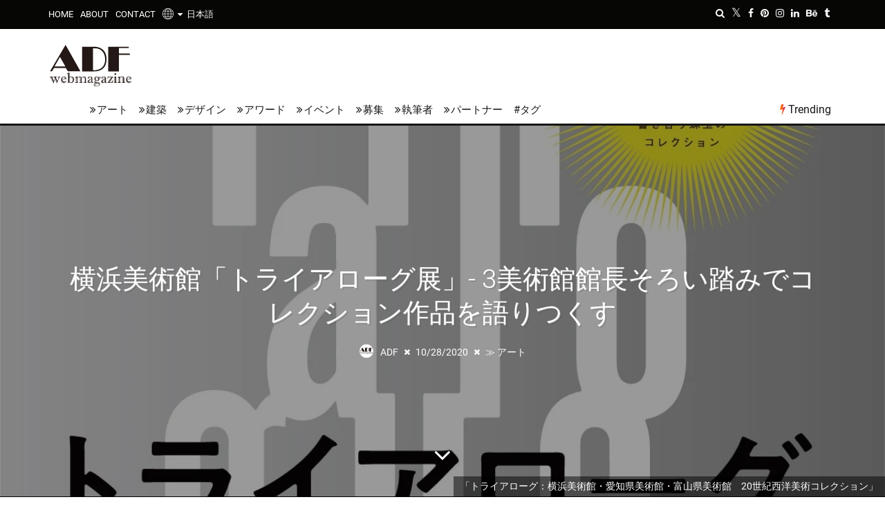

--- FILE ---
content_type: text/html; charset=UTF-8
request_url: https://www.adfwebmagazine.jp/art/gems-of-20th-century-western-art-from-all-three-museums-come-together-at-trialogue-kick-off-talk-event-by-the-museum-curators/
body_size: 31083
content:
<!DOCTYPE html> <!--[if lt IE 7]><html lang="ja" class="no-js lt-ie9 lt-ie8 lt-ie7"><![endif]--> <!--[if (IE 7)&!(IEMobile)]><html lang="ja" class="no-js lt-ie9 lt-ie8"><![endif]--> <!--[if (IE 8)&!(IEMobile)]><html lang="ja" class="no-js lt-ie9"><![endif]--> <!--[if gt IE 8]><html lang="ja" class="no-js">[endif]--><html lang="ja"><head><meta charset="utf-8"> <!--[if IE]><meta http-equiv="X-UA-Compatible" content="IE=edge"><![endif]--><meta name="viewport" content="width=device-width, initial-scale=1.0"><link rel="pingback" href="https://www.adfwebmagazine.jp/xmlrpc.php"><link rel="manifest" href="/superpwa-manifest.json"><link rel="prefetch" href="/superpwa-manifest.json"><meta name="theme-color" content="#D5E0EB"><link media="all" href="https://www.adfwebmagazine.jp/wp-content/cache/autoptimize/css/autoptimize_f064a4843b9ca17d29fdede57a6d8b43.css" rel="stylesheet"><link media="print" href="https://www.adfwebmagazine.jp/wp-content/cache/autoptimize/css/autoptimize_e5f9a048d744842df3f4b9a406f7ba2a.css" rel="stylesheet"><title>横浜美術館「トライアローグ展」- 3美術館館長そろい踏みでコレクション作品を語りつくす &#8211; ADFウェブマガジン｜ADF Web Magazine &#8211; 建築×アート×デザインのメディア情報ニュース</title><meta name='robots' content='max-image-preview:large'><style id="ywsll_inlinecss"></style><link rel='dns-prefetch' href='//static.addtoany.com'><link href='https://www.googletagmanager.com' rel='preconnect'><link href='https://cdn.onesignal.com' rel='preconnect'><style id='addtoany-inline-css'>@media screen and (max-width:1070px){
.a2a_floating_style.a2a_vertical_style{display:none;}
}</style><!--[if lt IE 10]><link rel='stylesheet' id='cb-ie-only-css'  href='https://www.adfwebmagazine.jp/wp-content/themes/ADFWebMagazine/library/css/ie.css' media='all'> <![endif]--> <script id='addtoany-core-js-before'>window.a2a_config=window.a2a_config||{};a2a_config.callbacks=[];a2a_config.overlays=[];a2a_config.templates={};a2a_localize = {
	Share: "共有",
	Save: "ブックマーク",
	Subscribe: "購読",
	Email: "メール",
	Bookmark: "ブックマーク",
	ShowAll: "すべて表示する",
	ShowLess: "小さく表示する",
	FindServices: "サービスを探す",
	FindAnyServiceToAddTo: "追加するサービスを今すぐ探す",
	PoweredBy: "Powered by",
	ShareViaEmail: "メールでシェアする",
	SubscribeViaEmail: "メールで購読する",
	BookmarkInYourBrowser: "ブラウザにブックマーク",
	BookmarkInstructions: "このページをブックマークするには、 Ctrl+D または \u2318+D を押下。",
	AddToYourFavorites: "お気に入りに追加",
	SendFromWebOrProgram: "任意のメールアドレスまたはメールプログラムから送信",
	EmailProgram: "メールプログラム",
	More: "詳細&#8230;",
	ThanksForSharing: "共有ありがとうございます !",
	ThanksForFollowing: "フォローありがとうございます !"
};

a2a_config.templates.twitter = "${title} ${link} by @NPO_ADF";</script> <script defer async src='https://static.addtoany.com/menu/page.js' id='addtoany-core-js'></script> <script src='https://www.adfwebmagazine.jp/wp-includes/js/jquery/jquery.min.js' id='jquery-core-js'></script> <script src='https://www.adfwebmagazine.jp/wp-includes/js/jquery/jquery-migrate.min.js' id='jquery-migrate-js'></script> <script defer src='https://www.adfwebmagazine.jp/wp-content/themes/ADFWebMagazine/library/js/modernizr.custom.min.js' id='cb-modernizr-js'></script> <link rel="https://api.w.org/" href="https://www.adfwebmagazine.jp/wp-json/"><link rel="alternate" type="application/json" href="https://www.adfwebmagazine.jp/wp-json/wp/v2/posts/165674"><link rel="canonical" href="https://www.adfwebmagazine.jp/art/gems-of-20th-century-western-art-from-all-three-museums-come-together-at-trialogue-kick-off-talk-event-by-the-museum-curators/"><link rel='shortlink' href='https://www.adfwebmagazine.jp/?p=165674'><link rel="alternate" type="application/json+oembed" href="https://www.adfwebmagazine.jp/wp-json/oembed/1.0/embed?url=https%3A%2F%2Fwww.adfwebmagazine.jp%2Fart%2Fgems-of-20th-century-western-art-from-all-three-museums-come-together-at-trialogue-kick-off-talk-event-by-the-museum-curators%2F"><link rel="alternate" type="text/xml+oembed" href="https://www.adfwebmagazine.jp/wp-json/oembed/1.0/embed?url=https%3A%2F%2Fwww.adfwebmagazine.jp%2Fart%2Fgems-of-20th-century-western-art-from-all-three-museums-come-together-at-trialogue-kick-off-talk-event-by-the-museum-curators%2F&#038;format=xml"><style>.scroll-back-to-top-wrapper {
    position: fixed;
	opacity: 0;
	visibility: hidden;
	overflow: hidden;
	text-align: center;
	z-index: 99999999;
    background-color: #bc1e1e;
	color: #f9f9f9;
	width: 38px;
	height: 36px;
	line-height: 36px;
	right: 25px;
	bottom: 20px;
	padding-top: 2px;
	border-top-left-radius: 10px;
	border-top-right-radius: 10px;
	border-bottom-right-radius: 10px;
	border-bottom-left-radius: 10px;
	-webkit-transition: all 0.5s ease-in-out;
	-moz-transition: all 0.5s ease-in-out;
	-ms-transition: all 0.5s ease-in-out;
	-o-transition: all 0.5s ease-in-out;
	transition: all 0.5s ease-in-out;
}
.scroll-back-to-top-wrapper:hover {
	background-color: #e2a600;
  color: #d6d6d6;
}
.scroll-back-to-top-wrapper.show {
    visibility:visible;
    cursor:pointer;
	opacity: 1.0;
}
.scroll-back-to-top-wrapper i.fa {
	line-height: inherit;
}
.scroll-back-to-top-wrapper .fa-lg {
	vertical-align: 0;
}</style><style>div#toc_container {width: 100%;}div#toc_container ul li {font-size: 100%;}</style><link hreflang="ja" href="https://www.adfwebmagazine.jp/ja/art/gems-of-20th-century-western-art-from-all-three-museums-come-together-at-trialogue-kick-off-talk-event-by-the-museum-curators/" rel="alternate"><link hreflang="en" href="https://www.adfwebmagazine.jp/en/art/gems-of-20th-century-western-art-from-all-three-museums-come-together-at-trialogue-kick-off-talk-event-by-the-museum-curators/" rel="alternate"><link hreflang="x-default" href="https://www.adfwebmagazine.jp/art/gems-of-20th-century-western-art-from-all-three-museums-come-together-at-trialogue-kick-off-talk-event-by-the-museum-curators/" rel="alternate"><style>BODY .fancybox-container{z-index:200000}BODY .fancybox-is-open .fancybox-bg{opacity:0.87}BODY .fancybox-bg {background-color:#0f0f11}BODY .fancybox-thumbs {background-color:#ffffff}</style><style>img#wpstats{display:none}</style><style>.cb-stuck #cb-nav-bar .cb-main-nav #cb-nav-logo, #cb-nav-bar .cb-main-nav #cb-nav-logo img { width: 52px; }#cb-nav-bar .cb-mega-menu-columns .cb-sub-menu > li > a { color: #04baf2; }.cb-review-box .cb-bar .cb-overlay span { background: #f9db32; }.cb-review-box i { color: #f9db32; }.cb-meta-style-1 .cb-article-meta { background: rgba(0, 0, 0, 0.25); }@media only screen and (min-width: 768px) {
                .cb-module-block .cb-meta-style-1:hover .cb-article-meta { background: rgba(0, 0, 0, 0.7); }
                .cb-module-block .cb-meta-style-2:hover img, .cb-module-block .cb-meta-style-4:hover img, .cb-grid-x .cb-grid-feature:hover img, .cb-grid-x .cb-grid-feature:hover .cb-fi-cover, .cb-slider li:hover img { opacity: 0.3; }
            }</style><style>body, #respond, .cb-font-body { font-family: none } h1, h2, h3, h4, h5, h6, .cb-font-header, #bbp-user-navigation, .cb-byline{ font-family:none }</style><meta property="og:image" content="https://www.adfwebmagazine.jp/wp-content/uploads/2020/10/adf-web-magazine-yokohama-trialogue-1.jpg"><style>.milestone-widget {
	--milestone-text-color: #333333;
	--milestone-bg-color: #ffffff;
	--milestone-border-color:#cccccc;
}</style><meta name="onesignal" content="wordpress-plugin"> <script>window.OneSignal = window.OneSignal || [];

      OneSignal.push( function() {
        OneSignal.SERVICE_WORKER_UPDATER_PATH = "OneSignalSDKUpdaterWorker.js.php";
                      OneSignal.SERVICE_WORKER_PATH = "OneSignalSDKWorker.js.php";
                      OneSignal.SERVICE_WORKER_PARAM = { scope: "/" };
        OneSignal.setDefaultNotificationUrl("https://www.adfwebmagazine.jp");
        var oneSignal_options = {};
        window._oneSignalInitOptions = oneSignal_options;

        oneSignal_options['wordpress'] = true;
oneSignal_options['appId'] = '23ee812a-dc95-4f11-9b3d-c0f7b34438d5';
oneSignal_options['allowLocalhostAsSecureOrigin'] = true;
oneSignal_options['welcomeNotification'] = { };
oneSignal_options['welcomeNotification']['title'] = "ADF Web Magazine";
oneSignal_options['welcomeNotification']['message'] = "購読ありがとうございます!";
oneSignal_options['path'] = "https://www.adfwebmagazine.jp/wp-content/plugins/onesignal-free-web-push-notifications/sdk_files/";
oneSignal_options['safari_web_id'] = "web.onesignal.auto.170dfd78-50f3-4c48-aaba-810262274b60";
oneSignal_options['persistNotification'] = false;
oneSignal_options['promptOptions'] = { };
oneSignal_options['promptOptions']['actionMessage'] = "ADFウェブマガジンの最新ニュースを受け取りませんか？";
oneSignal_options['promptOptions']['acceptButtonText'] = "はい";
oneSignal_options['promptOptions']['cancelButtonText'] = "今回はやめておく";
oneSignal_options['promptOptions']['siteName'] = "ADF Web Magazine";
                OneSignal.init(window._oneSignalInitOptions);
                OneSignal.showSlidedownPrompt();      });

      function documentInitOneSignal() {
        var oneSignal_elements = document.getElementsByClassName("OneSignal-prompt");

        var oneSignalLinkClickHandler = function(event) { OneSignal.push(['registerForPushNotifications']); event.preventDefault(); };        for(var i = 0; i < oneSignal_elements.length; i++)
          oneSignal_elements[i].addEventListener('click', oneSignalLinkClickHandler, false);
      }

      if (document.readyState === 'complete') {
           documentInitOneSignal();
      }
      else {
           window.addEventListener("load", function(event){
               documentInitOneSignal();
          });
      }</script> <style>.cb-mm-on #cb-nav-bar .cb-main-nav .menu-item-606:hover, .cb-mm-on #cb-nav-bar .cb-main-nav .menu-item-606:focus { background: #000 ; }
.cb-mm-on #cb-nav-bar .cb-main-nav .menu-item-606 .cb-big-menu { background: none; }
.cb-mm-on #cb-nav-bar .cb-main-nav .menu-item-607:hover, .cb-mm-on #cb-nav-bar .cb-main-nav .menu-item-607:focus { background: #000 ; }
.cb-mm-on #cb-nav-bar .cb-main-nav .menu-item-607 .cb-big-menu { background: none; }
.cb-mm-on #cb-nav-bar .cb-main-nav .menu-item-609:hover, .cb-mm-on #cb-nav-bar .cb-main-nav .menu-item-609:focus { background: #000 ; }
.cb-mm-on #cb-nav-bar .cb-main-nav .menu-item-609 .cb-big-menu { background: none; }
.cb-mm-on #cb-nav-bar .cb-main-nav .menu-item-1154:hover, .cb-mm-on #cb-nav-bar .cb-main-nav .menu-item-1154:focus { background: #000 ; }
.cb-mm-on #cb-nav-bar .cb-main-nav .menu-item-1154 .cb-big-menu { background: none; }
.cb-mm-on #cb-nav-bar .cb-main-nav .menu-item-1155:hover, .cb-mm-on #cb-nav-bar .cb-main-nav .menu-item-1155:focus { background: #000 ; }
.cb-mm-on #cb-nav-bar .cb-main-nav .menu-item-1155 .cb-big-menu { background: none; }
.cb-mm-on #cb-nav-bar .cb-main-nav .menu-item-1156:hover, .cb-mm-on #cb-nav-bar .cb-main-nav .menu-item-1156:focus { background: #000 ; }
.cb-mm-on #cb-nav-bar .cb-main-nav .menu-item-1156 .cb-big-menu { background: none; }</style><meta property="og:type" content="article"><meta property="og:title" content="横浜美術館「トライアローグ展」- 3美術館館長そろい踏みでコレクション作品を語りつくす"><meta property="og:url" content="https://www.adfwebmagazine.jp/art/gems-of-20th-century-western-art-from-all-three-museums-come-together-at-trialogue-kick-off-talk-event-by-the-museum-curators/"><meta property="og:description" content="「トライアローグ：横浜美術館・愛知県美術館・富山県美術館　20世紀西洋美術コレクション」展の開幕イベント決定 &hellip;"><meta property="article:published_time" content="2020-10-28T06:07:56+00:00"><meta property="article:modified_time" content="2020-10-28T15:16:35+00:00"><meta property="og:site_name" content="ADFウェブマガジン｜ADF Web Magazine"><meta property="og:image" content="https://www.adfwebmagazine.jp/wp-content/uploads/2020/10/adf-web-magazine-yokohama-trialogue-1.jpg"><meta property="og:image:width" content="1201"><meta property="og:image:height" content="1277"><meta property="og:image:alt" content="adf-web-magazine-yokohama-trialogue-1"><meta property="og:locale" content="ja_JP"><meta name="twitter:creator" content="@NPO_ADF"><meta name="twitter:text:title" content="横浜美術館「トライアローグ展」- 3美術館館長そろい踏みでコレクション作品を語りつくす"><meta name="twitter:image" content="https://www.adfwebmagazine.jp/wp-content/uploads/2020/10/adf-web-magazine-yokohama-trialogue-1.jpg?w=640"><meta name="twitter:image:alt" content="adf-web-magazine-yokohama-trialogue-1"><meta name="twitter:card" content="summary_large_image"><style>@media only screen and (min-width:1100px){.arrowNav a{top:44%;width:5pc;transition:0s !important}}.yws_arrowNav_img,.yws_navtitle{opacity:0;visibility:hidden;width:190px;font-size:14px;display:-webkit-box;-webkit-box-orient:vertical;-webkit-line-clamp:3;overflow:hidden}.arrowNav a:hover{opacity:1;background:#fff;box-shadow:0 0 15px rgba(0,0,0,.1);border-radius:5px;width:295px!important;z-index:1}.arrowNav a:hover .yws_arrowNav_img,.arrowNav a:hover .yws_navtitle{opacity:1;visibility:visible}.arrowLeft .yws_arrow,.arrowRight .yws_arrow{display:block;position:absolute;top:50%;left:0;transform:translatey(-50%)}.arrowRight .yws_arrow{left:auto;right:0}.yws_arrowNav_img{height:190px;overflow:hidden;padding:0 0 10px}.yws_arrowNav_img img{width:100%;height:100%;object-fit:cover}.arrowLeft a:hover{left:-25px;padding-left:90px;padding-right:15px}.arrowRight a:hover{right:-25px;padding-left:15px;padding-right:90px}</style><script>function setHeight() {
  let vh = window.innerHeight * 0.01;
  document.documentElement.style.setProperty('--vh', `${vh}px`);
}
setHeight();
//window.addEventListener('resize', setHeight);</script> <style>@media screen and (max-width:480px){
	#cb-section-a .slides{
		height:660px !important;
	}
}

@media screen and (max-width:767px){
#cb-content .cb-fis-block-background {
height: calc(100vh - 45px) !important;
              }
}

@media screen and (max-width:767px){
#cb-content .cb-fis-block-parallax {
width:100%;
height: 100vh !important;
overflow:hidden;
              }
}

@media screen and (max-width:767px){
#cb-parallax-bg {
width:100%;
height: calc(100vh + 45px)!important;
overflow:hidden;
              }
}

@media screen and (min-width:768px){
	#cb-content #cb-featured-image{
    	height: calc(100vh - 180px) !important;
	}
}</style><link rel="icon" href="https://www.adfwebmagazine.jp/wp-content/uploads/2018/09/adf_webmagazine_logo_avatar-100x100.png" sizes="32x32"><link rel="icon" href="https://www.adfwebmagazine.jp/wp-content/uploads/2018/09/adf_webmagazine_logo_avatar-192x192.png" sizes="192x192"><link rel="apple-touch-icon" href="https://www.adfwebmagazine.jp/wp-content/uploads/2018/09/adf_webmagazine_logo_avatar-192x192.png"><meta name="msapplication-TileImage" content="https://www.adfwebmagazine.jp/wp-content/uploads/2018/09/adf_webmagazine_logo_avatar-300x300.png"><link rel="alternate" type="application/rss+xml" title="RSS" href="https://www.adfwebmagazine.jp/feed/"><meta name="description" content="2020年11月14日（土）に開幕する「トライアローグ：横浜美術館・愛知県美術館・富山県美術館　20世紀西洋美術コレクション」展のイベントが決定。本展タイトル「トライアローグ（鼎談、三者会談の意）」にちなみ、豪華3美術館館長そろい踏みで、美術館のコレクションについて語りつくす。"><meta name="keywords" content="横浜美術館, トライアローグ"><meta name="p:domain_verify" content="e5f62483ae6ba0baf142bcb90fbef104"> <script>$(function(){
  //htmlロード時の処理
});
$(window).on('load', function(){
  //ページ全体が読み込まれた時の処理
const preload = document.getElementsByClassName('preload-transition');
preload[0].classList.remove('preload-transition');
});</script> <script>if (navigator.userAgent.indexOf('iPhone') > 0) {
    let body = document.getElementsByTagName('body')[0];
    body.classList.add('iPhone');
}
if (navigator.userAgent.indexOf('iPad') > 0) {
    let body = document.getElementsByTagName('body')[0];
    body.classList.add('iPad');
}
if (navigator.userAgent.indexOf('Android') > 0) {
    let body = document.getElementsByTagName('body')[0];
    body.classList.add('Android');
}</script> </head><body itemscope itemtype="http://schema.org/WebPage" class="post-template-default single single-post postid-165674 single-format-standard  cb-sticky-mm cb-nav-logo-on cb-logo-nav-sticky cb-sticky-sb-on  cb-tm-dark cb-body-light cb-menu-light cb-mm-dark cb-footer-dark   cb-m-sticky cb-sw-tm-fw cb-sw-header-fw cb-sw-menu-fw cb-sw-footer-fw cb-menu-al-left  cb-fis-b-background-slideshow cb-fis-big-block cb-fis-big-border  cb-fis-tl-overlay"><div id="cb-outer-container" class="preload-transition"><div id="cb-top-menu" data-asynced="1" class="clearfix cb-font-header "><div class="wrap clearfix cb-site-padding cb-top-menu-wrap"><div class="cb-left-side cb-mob"> <a href="#" id="cb-mob-open" class="cb-link"><i class="fa fa-bars"></i></a><div id="mob-logo" class="cb-top-logo pwpw"> <a href="https://www.adfwebmagazine.jp"><img data-no-lazy="1" src="https://www.adfwebmagazine.jp/wp-content/uploads/2019/12/logo_footer.png" alt="ADF webmagazine" ></a></div></div><ul class="cb-top-nav cb-left-side"><li id="menu-item-634" class="menu-item menu-item-type-post_type menu-item-object-page menu-item-home menu-item-634"><a title="ADFウェブマガジン" href="https://www.adfwebmagazine.jp/">HOME</a></li><li id="menu-item-633" class="menu-item menu-item-type-post_type menu-item-object-page menu-item-633"><a title="ADFウェブマガジンについて" href="https://www.adfwebmagazine.jp/about/">ABOUT</a></li><li id="menu-item-621" class="menu-item menu-item-type-post_type menu-item-object-page menu-item-621"><a title="ADFウェブマガジンコンタクト" href="https://www.adfwebmagazine.jp/contact/">CONTACT</a></li><li id="menu-item-163128" class="qtranxs-lang-menu qtranxs-lang-menu-ja menu-item menu-item-type-custom menu-item-object-custom menu-item-has-children cb-has-children menu-item-163128"><a title="言語選択" href="#"><img class="header_global" src="https://www.adfwebmagazine.jp/wp-content/plugins/qtranslate-x/flags/glabalicon.png" alt="globe" width="16">&nbsp;&nbsp;<i class="fa fa-caret-down" aria-hidden="true"></i>&nbsp;&nbsp;<img  class="header_language" src="https://www.adfwebmagazine.jp/wp-content/plugins/qtranslate-x/flags/jp.png" alt="日本語">日本語</a><ul class="sub-menu"><li id="menu-item-163129" class="qtranxs-lang-menu-item qtranxs-lang-menu-item-ja menu-item menu-item-type-custom menu-item-object-custom menu-item-163129"><a title="日本語" href="https://www.adfwebmagazine.jp/ja/art/gems-of-20th-century-western-art-from-all-three-museums-come-together-at-trialogue-kick-off-talk-event-by-the-museum-curators/"><img src="https://www.adfwebmagazine.jp/wp-content/plugins/qtranslate-x/flags/jp.png" alt="日本語">&nbsp;日本語</a></li><li id="menu-item-163130" class="qtranxs-lang-menu-item qtranxs-lang-menu-item-en menu-item menu-item-type-custom menu-item-object-custom menu-item-163130"><a title="English" href="https://www.adfwebmagazine.jp/en/art/gems-of-20th-century-western-art-from-all-three-museums-come-together-at-trialogue-kick-off-talk-event-by-the-museum-curators/"><img src="https://www.adfwebmagazine.jp/wp-content/plugins/qtranslate-x/flags/us.png" alt="English">&nbsp;English</a></li></ul></li></ul><ul class="cb-top-nav cb-right-side"><li class="cb-icon-search cb-menu-icons-extra"><a href="#" class="cb-tip-bot" data-cb-tip="Search" title="Search" id="cb-s-trigger-gen"><i class="fa fa-search"></i></a></li><li class="cb-menu-icons-extra cb-social-icons-extra"><a href="http://www.twitter.com/NPO_ADF" class="cb-tip-bot" data-cb-tip="Twitter"><i class="fa fa-twitter" aria-hidden="true"></i></a></li><li class="cb-menu-icons-extra cb-social-icons-extra"><a href="http://www.facebook.com/AoyamaDesignForum/" class="cb-tip-bot" data-cb-tip="Facebook"><i class="fa fa-facebook" aria-hidden="true"></i></a></li><li class="cb-menu-icons-extra cb-social-icons-extra"><a href="http://www.pinterest.com/NPO_ADF/" class="cb-tip-bot" data-cb-tip="Pinterest"><i class="fa fa-pinterest" aria-hidden="true"></i></a></li><li class="cb-menu-icons-extra cb-social-icons-extra"><a href="http://www.instagram.com/aoyama_design_forum/" class="cb-tip-bot" data-cb-tip="Instagram"><i class="fa fa-instagram" aria-hidden="true"></i></a></li><li class="cb-menu-icons-extra cb-social-icons-extra"><a href="https://www.linkedin.com/company/aoyama-design-forum/" class="cb-tip-bot" data-cb-tip="Linkedin"><i class="fa fa-linkedin" aria-hidden="true"></i></a></li><li class="cb-menu-icons-extra cb-social-icons-extra"><a href="https://www.behance.net/aoyamadesignforum" class="cb-tip-bot" data-cb-tip="Behance"><i class="fa fa-behance" aria-hidden="true"></i></a></li><li class="cb-menu-icons-extra cb-social-icons-extra"><a href="https://aoyamadesignforum.tumblr.com" class="cb-tip-bot" data-cb-tip="Tumblr"><i class="fa fa-tumblr" aria-hidden="true"></i></a></li></ul></div></div><div id="cb-mob-menu" class="cb-mob-menu"><div class="cb-mob-close-wrap"> <a href="#" id="cb-mob-close" class="cb-link"><i class="fa cb-times"></i></a><div class="cb-mob-social"><a href="http://www.twitter.com/NPO_ADF" target="_blank"><i class="fa fa-twitter" aria-hidden="true"></i></a> <a href="http://www.facebook.com/AoyamaDesignForum/" target="_blank"><i class="fa fa-facebook" aria-hidden="true"></i></a> <a href="http://www.pinterest.com/NPO_ADF/" target="_blank"><i class="fa fa-pinterest" aria-hidden="true"></i></a> <a href="http://www.instagram.com/aoyama_design_forum/" target="_blank"><i class="fa fa-instagram" aria-hidden="true"></i></a> <a href="https://www.linkedin.com/company/aoyama-design-forum/" target="_blank"><i class="fa fa-linkedin" aria-hidden="true"></i></a> <a href="https://www.behance.net/aoyamadesignforum" target="_blank"><i class="fa fa-behance" aria-hidden="true"></i></a> <a href="https://aoyamadesignforum.tumblr.com" target="_blank"><i class="fa fa fa-tumblr" aria-hidden="true"></i></a></div></div><div class="cb-mob-menu-wrap"><ul id="cb-mob-ul" class="cb-mobile-nav cb-top-nav cb-mob-ul-show"><li id="menu-item-620" class="qtranxs-lang-menu qtranxs-lang-menu-ja menu-item menu-item-type-custom menu-item-object-custom menu-item-has-children cb-has-children menu-item-620"><a title="日本語" href="#"><img class="header_global" src="https://www.adfwebmagazine.jp/wp-content/plugins/qtranslate-x/flags/glabalicon.png" alt="globe" width="16">&nbsp;&nbsp;<i class="fa fa-caret-down" aria-hidden="true"></i>&nbsp;&nbsp;<img  class="header_language" src="https://www.adfwebmagazine.jp/wp-content/plugins/qtranslate-x/flags/jp.png" alt="日本語">日本語</a><ul class="sub-menu"><li class="qtranxs-lang-menu-item qtranxs-lang-menu-item-ja menu-item menu-item-type-custom menu-item-object-custom menu-item-220586"><a title="日本語" href="https://www.adfwebmagazine.jp/ja/art/gems-of-20th-century-western-art-from-all-three-museums-come-together-at-trialogue-kick-off-talk-event-by-the-museum-curators/"><img src="https://www.adfwebmagazine.jp/wp-content/plugins/qtranslate-x/flags/jp.png" alt="日本語">&nbsp;日本語</a></li><li id="menu-item-220587" class="qtranxs-lang-menu-item qtranxs-lang-menu-item-en menu-item menu-item-type-custom menu-item-object-custom menu-item-220587"><a title="English" href="https://www.adfwebmagazine.jp/en/art/gems-of-20th-century-western-art-from-all-three-museums-come-together-at-trialogue-kick-off-talk-event-by-the-museum-curators/"><img src="https://www.adfwebmagazine.jp/wp-content/plugins/qtranslate-x/flags/us.png" alt="English">&nbsp;English</a></li></ul></li><li id="menu-item-640" class="menu-item menu-item-type-post_type menu-item-object-page menu-item-home menu-item-640"><a title="ADFウェブマガジンHome" href="https://www.adfwebmagazine.jp/">HOME</a></li><li id="menu-item-638" class="menu-item menu-item-type-post_type menu-item-object-page menu-item-638"><a title="ADFウェブマガジンAbout" href="https://www.adfwebmagazine.jp/about/">ABOUT</a></li><li id="menu-item-722" class="menu-item menu-item-type-post_type menu-item-object-page menu-item-722"><a title="ADFウェブマガジンコンタクト" href="https://www.adfwebmagazine.jp/contact/">CONTACT</a></li><li id="menu-item-612" class="menu-item menu-item-type-taxonomy menu-item-object-category current-post-ancestor current-menu-parent current-post-parent menu-item-612"><a title="ADFウェブマガジンアート" href="https://www.adfwebmagazine.jp/art/">アート</a></li><li id="menu-item-619" class="menu-item menu-item-type-taxonomy menu-item-object-category menu-item-619"><a title="ADFウェブマガジン建築" href="https://www.adfwebmagazine.jp/architect/">建築</a></li><li id="menu-item-614" class="menu-item menu-item-type-taxonomy menu-item-object-category menu-item-614"><a title="ADFウェブマガジンデザイン" href="https://www.adfwebmagazine.jp/design/">デザイン</a></li><li id="menu-item-1158" class="menu-item menu-item-type-taxonomy menu-item-object-category menu-item-1158"><a title="ADFウェブマガジンアワード" href="https://www.adfwebmagazine.jp/award/">アワード</a></li><li id="menu-item-1160" class="menu-item menu-item-type-taxonomy menu-item-object-category menu-item-1160"><a title="ADFウェブマガジンイベント" href="https://www.adfwebmagazine.jp/event/">イベント</a></li><li id="menu-item-1159" class="menu-item menu-item-type-taxonomy menu-item-object-category menu-item-has-children cb-has-children menu-item-1159"><a title="ADFウェブマガジンその他" href="https://www.adfwebmagazine.jp/misc/">募集</a><ul class="sub-menu"><li id="menu-item-1583" class="menu-item menu-item-type-taxonomy menu-item-object-category menu-item-1583"><a title="ADFウェブマガジン雑誌掲載" href="https://www.adfwebmagazine.jp/misc/magazine-entry/">雑誌掲載募集</a></li><li id="menu-item-3374" class="menu-item menu-item-type-taxonomy menu-item-object-category menu-item-3374"><a href="https://www.adfwebmagazine.jp/misc/announcement/">情報掲載募集</a></li><li id="menu-item-173857" class="menu-item menu-item-type-taxonomy menu-item-object-category menu-item-173857"><a href="https://www.adfwebmagazine.jp/misc/ec-site-exhibitors/">ECサイト出品者募集</a></li><li id="menu-item-178194" class="menu-item menu-item-type-taxonomy menu-item-object-category menu-item-178194"><a href="https://www.adfwebmagazine.jp/misc/adf-job/">ADF求人・副業サイト</a></li><li id="menu-item-205343" class="menu-item menu-item-type-post_type menu-item-object-post menu-item-205343"><a href="https://www.adfwebmagazine.jp/misc/adf-art-gallery-project-sign-up-for-free-art-exhibition-opportunity/">ADFアートギャラリープロジェクト</a></li></ul></li><li id="menu-item-1983" class="menu-item menu-item-type-post_type menu-item-object-page menu-item-1983"><a title="ADFウェブマガジンAuthor List" href="https://www.adfwebmagazine.jp/author-list/">執筆者</a></li><li id="menu-item-1343" class="menu-item menu-item-type-custom menu-item-object-custom menu-item-has-children cb-has-children menu-item-1343"><a title="ADFウェブマガジンパートナー">パートナー</a><ul class="sub-menu"><li id="menu-item-1344" class="menu-item menu-item-type-custom menu-item-object-custom menu-item-1344"><a href="http://www.aianys.org/">ニューヨーク建築家協会</a></li><li id="menu-item-1346" class="menu-item menu-item-type-custom menu-item-object-custom menu-item-1346"><a href="http://www.aiacc.org/">カリフォルニア建築家協会</a></li><li id="menu-item-153471" class="menu-item menu-item-type-custom menu-item-object-custom menu-item-153471"><a href="https://architizer.com/">Architizer</a></li><li id="menu-item-157725" class="menu-item menu-item-type-custom menu-item-object-custom menu-item-157725"><a href="https://www.dezeen.com/">Dezeen</a></li><li id="menu-item-158958" class="menu-item menu-item-type-custom menu-item-object-custom menu-item-158958"><a href="https://worldarchitecture.org/">World Architecture Community</a></li><li id="menu-item-166262" class="menu-item menu-item-type-custom menu-item-object-custom menu-item-166262"><a title="GRANDS PRIX DU DESIGN Awards" href="https://int.design/en/contests/grands-prix-du-design-14th-edition/the-award/">GRANDS PRIX DU DESIGN Awards</a></li><li id="menu-item-1347" class="menu-item menu-item-type-custom menu-item-object-custom menu-item-1347"><a href="http://fondazione.ordinearchitetti.mi.it/en/">ミラノ建築家財団</a></li><li id="menu-item-1348" class="menu-item menu-item-type-custom menu-item-object-custom menu-item-1348"><a href="http://www.ordinearchitetti.mi.it/en/">ミラノ建築家協会</a></li><li id="menu-item-1349" class="menu-item menu-item-type-custom menu-item-object-custom menu-item-1349"><a href="http://asa.or.th/home/">タイ建築家協会</a></li><li id="menu-item-158959" class="menu-item menu-item-type-custom menu-item-object-custom menu-item-158959"><a href="https://www.hktdc.com/">香港貿易発展局 (HKTDC)</a></li><li id="menu-item-1350" class="menu-item menu-item-type-custom menu-item-object-custom menu-item-1350"><a href="https://www.hkdesigncentre.org/">香港デザインセンター (HKDC)</a></li><li id="menu-item-160974" class="menu-item menu-item-type-custom menu-item-object-custom menu-item-160974"><a href="https://www.kodw.org/en/">HKDC KODW</a></li><li id="menu-item-3424" class="menu-item menu-item-type-custom menu-item-object-custom menu-item-3424"><a href="https://www.designsingapore.org/">シンガポールデザイン協会</a></li><li id="menu-item-1351" class="menu-item menu-item-type-custom menu-item-object-custom menu-item-1351"><a href="https://designanthologymag.com/">デザインアンソロジー</a></li><li id="menu-item-1352" class="menu-item menu-item-type-custom menu-item-object-custom menu-item-1352"><a href="https://www.designshanghai.com/design-china-beijing">デザインチャイナ北京</a></li><li id="menu-item-168326" class="menu-item menu-item-type-custom menu-item-object-custom menu-item-168326"><a href="http://apsda.org/">アジアパシフィック空間デザイナーズ協会</a></li><li id="menu-item-1353" class="menu-item menu-item-type-custom menu-item-object-custom menu-item-1353"><a href="http://miid.org.my/">マレーシアインテリアデザイナー協会</a></li><li id="menu-item-220583" class="menu-item menu-item-type-custom menu-item-object-custom menu-item-220583"><a href="https://www.vietnamdesignweek.org/">VMARK｜Vietnam Design Award</a></li><li id="menu-item-220585" class="menu-item menu-item-type-custom menu-item-object-custom menu-item-220585"><a href="https://www.archidex.com.my/">ARCHIDEX</a></li></ul></li></ul></div></div><div id="cb-container" class="clearfix" ><header id="cb-header" data-asynced="1" class="cb-header  "><div id="cb-logo-box" class="cb-logo-left wrap"><div id="logo"><h1><a href="https://www.adfwebmagazine.jp"> <img width="122" height="60" src="https://www.adfwebmagazine.jp/wp-content/uploads/adfwebmagazine_logo02.svg" alt="ADFウェブマガジン｜ ADF Web Magazine" > </a></h1></div></div></header><div id="cb-menu-search" class="cb-s-modal cb-modal"><div class="cb-close-m cb-ta-right"><i class="fa cb-times"></i></div><div class="cb-s-modal-inner cb-pre-load cb-light-loader cb-modal-inner cb-font-header cb-mega-three cb-mega-posts clearfix"><form method="get" class="cb-search" action="https://www.adfwebmagazine.jp/"> <input type="text" class="cb-search-field cb-font-header" placeholder="検索..." value="" name="s" title="" autocomplete="off"> <button class="cb-search-submit" type="submit" value=""><i class="fa fa-search"></i></button></form><div id="cb-s-results"></div></div></div><nav id="cb-nav-bar" class="clearfix "><div class="cb-nav-bar-wrap cb-site-padding clearfix cb-font-header  cb-menu-fw"><ul class="cb-main-nav wrap clearfix"><li id="menu-item-606" class="ipad-tab menu-item menu-item-type-taxonomy menu-item-object-category current-post-ancestor current-menu-parent current-post-parent menu-item-606"><a title="ADF Web Magazine Art" href="https://www.adfwebmagazine.jp/art/">アート</a><div class="cb-menu-drop cb-bg cb-mega-menu cb-big-menu clearfix"><div class="cb-mega-three cb-mega-posts  clearfix"><div class="cb-upper-title"><h2>アート</h2><a href="https://www.adfwebmagazine.jp/art/" class="cb-see-all">全て見る</a></div><ul class="cb-sub-posts"><li class="cb-looper cb-article-1 cb-mm-posts-count-3 cb-style-1 clearfix post-290584 post type-post status-publish format-standard has-post-thumbnail category-art category-event tag-art tag-exhibition tag-news tag-museum tag-installation"><div class="cb-mask cb-img-fw" style="background-color: #222;"><a href="https://www.adfwebmagazine.jp/art/gathering-matters-and-meditations-by-takahiro-iikawa-at-art-tower-mito/"><noscript><img width="360" height="240" src="https://www.adfwebmagazine.jp/wp-content/uploads/2026/01/adf-web-magazine-iikawa-art-tower-mito-1-360x240.jpg" class="attachment-cb-360-240 size-cb-360-240 wp-post-image" alt="adf-web-magazine-iikawa-art-tower-mito-1"></noscript><img width="360" height="240" src='data:image/svg+xml,%3Csvg%20xmlns=%22http://www.w3.org/2000/svg%22%20viewBox=%220%200%20360%20240%22%3E%3C/svg%3E' data-src="https://www.adfwebmagazine.jp/wp-content/uploads/2026/01/adf-web-magazine-iikawa-art-tower-mito-1-360x240.jpg" class="lazyload attachment-cb-360-240 size-cb-360-240 wp-post-image" alt="adf-web-magazine-iikawa-art-tower-mito-1"></a></div><div class="cb-meta"><h2 class="cb-post-title"><a href="https://www.adfwebmagazine.jp/art/gathering-matters-and-meditations-by-takahiro-iikawa-at-art-tower-mito/">「飯川雄大 大事なことは何かを見つけたとき」展が水戸芸術館現代美術ギャラリーで開催</a></h2><div class="cb-byline cb-byline-short cb-byline-date"><span class="cb-date"><time class="entry-date updated" datetime="2026-01-21">01/21/2026</time></span></div></div></li><li class="cb-looper cb-article-2 cb-mm-posts-count-3 cb-style-1 clearfix post-290406 post type-post status-publish format-standard has-post-thumbnail category-art category-event tag-exhibition tag-news tag-museum tag-painting"><div class="cb-mask cb-img-fw" style="background-color: #222;"><a href="https://www.adfwebmagazine.jp/art/ueno-station-and-freedom-by-genichiro-inokuma-at-mimoca/"><noscript><img width="360" height="240" src="https://www.adfwebmagazine.jp/wp-content/uploads/2026/01/adf-web-magazine-ueno-inokuma-freedom-1-360x240.jpg" class="attachment-cb-360-240 size-cb-360-240 wp-post-image" alt="adf-web-magazine-ueno-inokuma-freedom-1" srcset="https://www.adfwebmagazine.jp/wp-content/uploads/2026/01/adf-web-magazine-ueno-inokuma-freedom-1-360x240.jpg 360w, https://www.adfwebmagazine.jp/wp-content/uploads/2026/01/adf-web-magazine-ueno-inokuma-freedom-1-300x200.jpg 300w, https://www.adfwebmagazine.jp/wp-content/uploads/2026/01/adf-web-magazine-ueno-inokuma-freedom-1-1024x683.jpg 1024w, https://www.adfwebmagazine.jp/wp-content/uploads/2026/01/adf-web-magazine-ueno-inokuma-freedom-1-150x100.jpg 150w, https://www.adfwebmagazine.jp/wp-content/uploads/2026/01/adf-web-magazine-ueno-inokuma-freedom-1-768x512.jpg 768w, https://www.adfwebmagazine.jp/wp-content/uploads/2026/01/adf-web-magazine-ueno-inokuma-freedom-1-230x153.jpg 230w, https://www.adfwebmagazine.jp/wp-content/uploads/2026/01/adf-web-magazine-ueno-inokuma-freedom-1-600x400.jpg 600w, https://www.adfwebmagazine.jp/wp-content/uploads/2026/01/adf-web-magazine-ueno-inokuma-freedom-1-750x500.jpg 750w, https://www.adfwebmagazine.jp/wp-content/uploads/2026/01/adf-web-magazine-ueno-inokuma-freedom-1-1050x700.jpg 1050w, https://www.adfwebmagazine.jp/wp-content/uploads/2026/01/adf-web-magazine-ueno-inokuma-freedom-1-500x333.jpg 500w, https://www.adfwebmagazine.jp/wp-content/uploads/2026/01/adf-web-magazine-ueno-inokuma-freedom-1.jpg 1080w" sizes="(max-width: 360px) 100vw, 360px"></noscript><img width="360" height="240" src='data:image/svg+xml,%3Csvg%20xmlns=%22http://www.w3.org/2000/svg%22%20viewBox=%220%200%20360%20240%22%3E%3C/svg%3E' data-src="https://www.adfwebmagazine.jp/wp-content/uploads/2026/01/adf-web-magazine-ueno-inokuma-freedom-1-360x240.jpg" class="lazyload attachment-cb-360-240 size-cb-360-240 wp-post-image" alt="adf-web-magazine-ueno-inokuma-freedom-1" data-srcset="https://www.adfwebmagazine.jp/wp-content/uploads/2026/01/adf-web-magazine-ueno-inokuma-freedom-1-360x240.jpg 360w, https://www.adfwebmagazine.jp/wp-content/uploads/2026/01/adf-web-magazine-ueno-inokuma-freedom-1-300x200.jpg 300w, https://www.adfwebmagazine.jp/wp-content/uploads/2026/01/adf-web-magazine-ueno-inokuma-freedom-1-1024x683.jpg 1024w, https://www.adfwebmagazine.jp/wp-content/uploads/2026/01/adf-web-magazine-ueno-inokuma-freedom-1-150x100.jpg 150w, https://www.adfwebmagazine.jp/wp-content/uploads/2026/01/adf-web-magazine-ueno-inokuma-freedom-1-768x512.jpg 768w, https://www.adfwebmagazine.jp/wp-content/uploads/2026/01/adf-web-magazine-ueno-inokuma-freedom-1-230x153.jpg 230w, https://www.adfwebmagazine.jp/wp-content/uploads/2026/01/adf-web-magazine-ueno-inokuma-freedom-1-600x400.jpg 600w, https://www.adfwebmagazine.jp/wp-content/uploads/2026/01/adf-web-magazine-ueno-inokuma-freedom-1-750x500.jpg 750w, https://www.adfwebmagazine.jp/wp-content/uploads/2026/01/adf-web-magazine-ueno-inokuma-freedom-1-1050x700.jpg 1050w, https://www.adfwebmagazine.jp/wp-content/uploads/2026/01/adf-web-magazine-ueno-inokuma-freedom-1-500x333.jpg 500w, https://www.adfwebmagazine.jp/wp-content/uploads/2026/01/adf-web-magazine-ueno-inokuma-freedom-1.jpg 1080w" data-sizes="(max-width: 360px) 100vw, 360px"></a></div><div class="cb-meta"><h2 class="cb-post-title"><a href="https://www.adfwebmagazine.jp/art/ueno-station-and-freedom-by-genichiro-inokuma-at-mimoca/">企画展「上野駅と猪熊弦一郎の《自由》」が丸亀市猪熊弦一郎現代美術館で開催</a></h2><div class="cb-byline cb-byline-short cb-byline-date"><span class="cb-date"><time class="entry-date updated" datetime="2026-01-19">01/19/2026</time></span></div></div></li><li class="cb-looper cb-article-3 cb-mm-posts-count-3 cb-style-1 clearfix post-290363 post type-post status-publish format-standard has-post-thumbnail category-art category-event tag-exhibition tag-tokyo tag-news tag-fashion tag-art-gallery tag-brand tag-luxury tag-ginza tag-branding"><div class="cb-mask cb-img-fw" style="background-color: #222;"><a href="https://www.adfwebmagazine.jp/art/obol-by-andrius-arutiunian-at-ginza-maison-hermes-le-forum/"><noscript><img width="360" height="240" src="https://www.adfwebmagazine.jp/wp-content/uploads/2026/01/adf-web-magazine-obol-hermes-360x240.jpg" class="attachment-cb-360-240 size-cb-360-240 wp-post-image" alt="adf-web-magazine-obol-hermes" srcset="https://www.adfwebmagazine.jp/wp-content/uploads/2026/01/adf-web-magazine-obol-hermes-360x240.jpg 360w, https://www.adfwebmagazine.jp/wp-content/uploads/2026/01/adf-web-magazine-obol-hermes-300x200.jpg 300w, https://www.adfwebmagazine.jp/wp-content/uploads/2026/01/adf-web-magazine-obol-hermes-1024x682.jpg 1024w, https://www.adfwebmagazine.jp/wp-content/uploads/2026/01/adf-web-magazine-obol-hermes-150x100.jpg 150w, https://www.adfwebmagazine.jp/wp-content/uploads/2026/01/adf-web-magazine-obol-hermes-768x511.jpg 768w, https://www.adfwebmagazine.jp/wp-content/uploads/2026/01/adf-web-magazine-obol-hermes-230x153.jpg 230w, https://www.adfwebmagazine.jp/wp-content/uploads/2026/01/adf-web-magazine-obol-hermes-601x400.jpg 601w, https://www.adfwebmagazine.jp/wp-content/uploads/2026/01/adf-web-magazine-obol-hermes-751x500.jpg 751w, https://www.adfwebmagazine.jp/wp-content/uploads/2026/01/adf-web-magazine-obol-hermes-1052x700.jpg 1052w, https://www.adfwebmagazine.jp/wp-content/uploads/2026/01/adf-web-magazine-obol-hermes-500x333.jpg 500w, https://www.adfwebmagazine.jp/wp-content/uploads/2026/01/adf-web-magazine-obol-hermes-600x399.jpg 600w, https://www.adfwebmagazine.jp/wp-content/uploads/2026/01/adf-web-magazine-obol-hermes-750x499.jpg 750w, https://www.adfwebmagazine.jp/wp-content/uploads/2026/01/adf-web-magazine-obol-hermes.jpg 1400w" sizes="(max-width: 360px) 100vw, 360px"></noscript><img width="360" height="240" src='data:image/svg+xml,%3Csvg%20xmlns=%22http://www.w3.org/2000/svg%22%20viewBox=%220%200%20360%20240%22%3E%3C/svg%3E' data-src="https://www.adfwebmagazine.jp/wp-content/uploads/2026/01/adf-web-magazine-obol-hermes-360x240.jpg" class="lazyload attachment-cb-360-240 size-cb-360-240 wp-post-image" alt="adf-web-magazine-obol-hermes" data-srcset="https://www.adfwebmagazine.jp/wp-content/uploads/2026/01/adf-web-magazine-obol-hermes-360x240.jpg 360w, https://www.adfwebmagazine.jp/wp-content/uploads/2026/01/adf-web-magazine-obol-hermes-300x200.jpg 300w, https://www.adfwebmagazine.jp/wp-content/uploads/2026/01/adf-web-magazine-obol-hermes-1024x682.jpg 1024w, https://www.adfwebmagazine.jp/wp-content/uploads/2026/01/adf-web-magazine-obol-hermes-150x100.jpg 150w, https://www.adfwebmagazine.jp/wp-content/uploads/2026/01/adf-web-magazine-obol-hermes-768x511.jpg 768w, https://www.adfwebmagazine.jp/wp-content/uploads/2026/01/adf-web-magazine-obol-hermes-230x153.jpg 230w, https://www.adfwebmagazine.jp/wp-content/uploads/2026/01/adf-web-magazine-obol-hermes-601x400.jpg 601w, https://www.adfwebmagazine.jp/wp-content/uploads/2026/01/adf-web-magazine-obol-hermes-751x500.jpg 751w, https://www.adfwebmagazine.jp/wp-content/uploads/2026/01/adf-web-magazine-obol-hermes-1052x700.jpg 1052w, https://www.adfwebmagazine.jp/wp-content/uploads/2026/01/adf-web-magazine-obol-hermes-500x333.jpg 500w, https://www.adfwebmagazine.jp/wp-content/uploads/2026/01/adf-web-magazine-obol-hermes-600x399.jpg 600w, https://www.adfwebmagazine.jp/wp-content/uploads/2026/01/adf-web-magazine-obol-hermes-750x499.jpg 750w, https://www.adfwebmagazine.jp/wp-content/uploads/2026/01/adf-web-magazine-obol-hermes.jpg 1400w" data-sizes="(max-width: 360px) 100vw, 360px"></a></div><div class="cb-meta"><h2 class="cb-post-title"><a href="https://www.adfwebmagazine.jp/art/obol-by-andrius-arutiunian-at-ginza-maison-hermes-le-forum/">アンドリウス・アルチュニアン個展「Obol」が銀座メゾンエルメス ル・フォーラムで開催</a></h2><div class="cb-byline cb-byline-short cb-byline-date"><span class="cb-date"><time class="entry-date updated" datetime="2026-01-16">01/16/2026</time></span></div></div></li></ul></div></div></li><li id="menu-item-607" class="ipad-tab menu-item menu-item-type-taxonomy menu-item-object-category menu-item-607"><a title="ADF Web Magazine Architect" href="https://www.adfwebmagazine.jp/architect/">建築</a><div class="cb-menu-drop cb-bg cb-mega-menu cb-big-menu clearfix"><div class="cb-mega-three cb-mega-posts  clearfix"><div class="cb-upper-title"><h2>建築</h2><a href="https://www.adfwebmagazine.jp/architect/" class="cb-see-all">全て見る</a></div><ul class="cb-sub-posts"><li class="cb-looper cb-article-1 cb-mm-posts-count-3 cb-style-1 clearfix post-290613 post type-post status-publish format-standard has-post-thumbnail category-architect category-design tag-design tag-news tag-architecture tag-hotel tag-hospitality"><div class="cb-mask cb-img-fw" style="background-color: #222;"><a href="https://www.adfwebmagazine.jp/architect/the-luxury-hotel-hoshinoya-nara-prison-to-open-in-june-2026/"><noscript><img width="360" height="240" src="https://www.adfwebmagazine.jp/wp-content/uploads/2026/01/adf-web-magazine-hoshinoya-nara-kangoku-1-360x240.jpg" class="attachment-cb-360-240 size-cb-360-240 wp-post-image" alt="adf-web-magazine-hoshinoya-nara-kangoku-1" srcset="https://www.adfwebmagazine.jp/wp-content/uploads/2026/01/adf-web-magazine-hoshinoya-nara-kangoku-1-360x240.jpg 360w, https://www.adfwebmagazine.jp/wp-content/uploads/2026/01/adf-web-magazine-hoshinoya-nara-kangoku-1-300x200.jpg 300w, https://www.adfwebmagazine.jp/wp-content/uploads/2026/01/adf-web-magazine-hoshinoya-nara-kangoku-1-1024x683.jpg 1024w, https://www.adfwebmagazine.jp/wp-content/uploads/2026/01/adf-web-magazine-hoshinoya-nara-kangoku-1-150x100.jpg 150w, https://www.adfwebmagazine.jp/wp-content/uploads/2026/01/adf-web-magazine-hoshinoya-nara-kangoku-1-768x512.jpg 768w, https://www.adfwebmagazine.jp/wp-content/uploads/2026/01/adf-web-magazine-hoshinoya-nara-kangoku-1-230x153.jpg 230w, https://www.adfwebmagazine.jp/wp-content/uploads/2026/01/adf-web-magazine-hoshinoya-nara-kangoku-1-600x400.jpg 600w, https://www.adfwebmagazine.jp/wp-content/uploads/2026/01/adf-web-magazine-hoshinoya-nara-kangoku-1-749x500.jpg 749w, https://www.adfwebmagazine.jp/wp-content/uploads/2026/01/adf-web-magazine-hoshinoya-nara-kangoku-1-1049x700.jpg 1049w, https://www.adfwebmagazine.jp/wp-content/uploads/2026/01/adf-web-magazine-hoshinoya-nara-kangoku-1-500x334.jpg 500w, https://www.adfwebmagazine.jp/wp-content/uploads/2026/01/adf-web-magazine-hoshinoya-nara-kangoku-1-750x500.jpg 750w, https://www.adfwebmagazine.jp/wp-content/uploads/2026/01/adf-web-magazine-hoshinoya-nara-kangoku-1.jpg 1400w" sizes="(max-width: 360px) 100vw, 360px"></noscript><img width="360" height="240" src='data:image/svg+xml,%3Csvg%20xmlns=%22http://www.w3.org/2000/svg%22%20viewBox=%220%200%20360%20240%22%3E%3C/svg%3E' data-src="https://www.adfwebmagazine.jp/wp-content/uploads/2026/01/adf-web-magazine-hoshinoya-nara-kangoku-1-360x240.jpg" class="lazyload attachment-cb-360-240 size-cb-360-240 wp-post-image" alt="adf-web-magazine-hoshinoya-nara-kangoku-1" data-srcset="https://www.adfwebmagazine.jp/wp-content/uploads/2026/01/adf-web-magazine-hoshinoya-nara-kangoku-1-360x240.jpg 360w, https://www.adfwebmagazine.jp/wp-content/uploads/2026/01/adf-web-magazine-hoshinoya-nara-kangoku-1-300x200.jpg 300w, https://www.adfwebmagazine.jp/wp-content/uploads/2026/01/adf-web-magazine-hoshinoya-nara-kangoku-1-1024x683.jpg 1024w, https://www.adfwebmagazine.jp/wp-content/uploads/2026/01/adf-web-magazine-hoshinoya-nara-kangoku-1-150x100.jpg 150w, https://www.adfwebmagazine.jp/wp-content/uploads/2026/01/adf-web-magazine-hoshinoya-nara-kangoku-1-768x512.jpg 768w, https://www.adfwebmagazine.jp/wp-content/uploads/2026/01/adf-web-magazine-hoshinoya-nara-kangoku-1-230x153.jpg 230w, https://www.adfwebmagazine.jp/wp-content/uploads/2026/01/adf-web-magazine-hoshinoya-nara-kangoku-1-600x400.jpg 600w, https://www.adfwebmagazine.jp/wp-content/uploads/2026/01/adf-web-magazine-hoshinoya-nara-kangoku-1-749x500.jpg 749w, https://www.adfwebmagazine.jp/wp-content/uploads/2026/01/adf-web-magazine-hoshinoya-nara-kangoku-1-1049x700.jpg 1049w, https://www.adfwebmagazine.jp/wp-content/uploads/2026/01/adf-web-magazine-hoshinoya-nara-kangoku-1-500x334.jpg 500w, https://www.adfwebmagazine.jp/wp-content/uploads/2026/01/adf-web-magazine-hoshinoya-nara-kangoku-1-750x500.jpg 750w, https://www.adfwebmagazine.jp/wp-content/uploads/2026/01/adf-web-magazine-hoshinoya-nara-kangoku-1.jpg 1400w" data-sizes="(max-width: 360px) 100vw, 360px"></a></div><div class="cb-meta"><h2 class="cb-post-title"><a href="https://www.adfwebmagazine.jp/architect/the-luxury-hotel-hoshinoya-nara-prison-to-open-in-june-2026/">旧監獄を活用したラグジュアリーホテル「星のや奈良監獄」が2026年6月に開業</a></h2><div class="cb-byline cb-byline-short cb-byline-date"><span class="cb-date"><time class="entry-date updated" datetime="2026-01-21">01/21/2026</time></span></div></div></li><li class="cb-looper cb-article-2 cb-mm-posts-count-3 cb-style-1 clearfix post-290598 post type-post status-publish format-standard has-post-thumbnail category-architect category-design tag-design tag-interior-design tag-architect tag-news tag-architecture tag-product tag-hotel tag-business tag-hospitality"><div class="cb-mask cb-img-fw" style="background-color: #222;"><a href="https://www.adfwebmagazine.jp/architect/my-rock-luxury-a-villa-style-hotel-project-by-shin-takamatsu-x-talkliving/"><noscript><img width="360" height="240" src="https://www.adfwebmagazine.jp/wp-content/uploads/2026/01/adf-web-magazine-my-rock-luxury-1-360x240.jpg" class="attachment-cb-360-240 size-cb-360-240 wp-post-image" alt="adf-web-magazine-my-rock-luxury-1"></noscript><img width="360" height="240" src='data:image/svg+xml,%3Csvg%20xmlns=%22http://www.w3.org/2000/svg%22%20viewBox=%220%200%20360%20240%22%3E%3C/svg%3E' data-src="https://www.adfwebmagazine.jp/wp-content/uploads/2026/01/adf-web-magazine-my-rock-luxury-1-360x240.jpg" class="lazyload attachment-cb-360-240 size-cb-360-240 wp-post-image" alt="adf-web-magazine-my-rock-luxury-1"></a></div><div class="cb-meta"><h2 class="cb-post-title"><a href="https://www.adfwebmagazine.jp/architect/my-rock-luxury-a-villa-style-hotel-project-by-shin-takamatsu-x-talkliving/">トークリビング x 建築家 高松伸がヴィラスタイルホテル プロジェクト「MY ROCK LUXURY」を始動</a></h2><div class="cb-byline cb-byline-short cb-byline-date"><span class="cb-date"><time class="entry-date updated" datetime="2026-01-21">01/21/2026</time></span></div></div></li><li class="cb-looper cb-article-3 cb-mm-posts-count-3 cb-style-1 clearfix post-290574 post type-post status-publish format-standard has-post-thumbnail category-architect category-design tag-book tag-design tag-architect tag-news tag-architectural-theory tag-design-theory tag-architecture"><div class="cb-mask cb-img-fw" style="background-color: #222;"><a href="https://www.adfwebmagazine.jp/architect/koichi-takada-architects-launched-a-book-naturalizing-architecture/"><noscript><img width="360" height="240" src="https://www.adfwebmagazine.jp/wp-content/uploads/2026/01/adf-web-magazine-takada-naturalizing-architecture-1-360x240.jpg" class="attachment-cb-360-240 size-cb-360-240 wp-post-image" alt="adf-web-magazine-takada-naturalizing-architecture-1"></noscript><img width="360" height="240" src='data:image/svg+xml,%3Csvg%20xmlns=%22http://www.w3.org/2000/svg%22%20viewBox=%220%200%20360%20240%22%3E%3C/svg%3E' data-src="https://www.adfwebmagazine.jp/wp-content/uploads/2026/01/adf-web-magazine-takada-naturalizing-architecture-1-360x240.jpg" class="lazyload attachment-cb-360-240 size-cb-360-240 wp-post-image" alt="adf-web-magazine-takada-naturalizing-architecture-1"></a></div><div class="cb-meta"><h2 class="cb-post-title"><a href="https://www.adfwebmagazine.jp/architect/koichi-takada-architects-launched-a-book-naturalizing-architecture/">Koichi Takada Architectsがスタジオの10年をまとめた書籍『Naturalizing Architecture』を刊行</a></h2><div class="cb-byline cb-byline-short cb-byline-date"><span class="cb-date"><time class="entry-date updated" datetime="2026-01-21">01/21/2026</time></span></div></div></li></ul></div></div></li><li id="menu-item-609" class="ipad-tab menu-item menu-item-type-taxonomy menu-item-object-category menu-item-609"><a title="ADF Web Magazine Design" href="https://www.adfwebmagazine.jp/design/">デザイン</a><div class="cb-menu-drop cb-bg cb-mega-menu cb-big-menu clearfix"><div class="cb-mega-three cb-mega-posts  clearfix"><div class="cb-upper-title"><h2>デザイン</h2><a href="https://www.adfwebmagazine.jp/design/" class="cb-see-all">全て見る</a></div><ul class="cb-sub-posts"><li class="cb-looper cb-article-1 cb-mm-posts-count-3 cb-style-1 clearfix post-290629 post type-post status-publish format-standard has-post-thumbnail category-design tag-design tag-event tag-exhibition tag-news tag-design-theory tag-designer tag-technology tag-kyoto tag-product tag-business tag-marketing tag-branding"><div class="cb-mask cb-img-fw" style="background-color: #222;"><a href="https://www.adfwebmagazine.jp/design/the-process-of-creating-the-future-by-panasonic-at-panasonic-design-kyoto/"><noscript><img width="360" height="240" src="https://www.adfwebmagazine.jp/wp-content/uploads/2026/01/adf-web-magazine-panasonic-process-exhibit-1-360x240.jpg" class="attachment-cb-360-240 size-cb-360-240 wp-post-image" alt="adf-web-magazine-panasonic-process-exhibit-1"></noscript><img width="360" height="240" src='data:image/svg+xml,%3Csvg%20xmlns=%22http://www.w3.org/2000/svg%22%20viewBox=%220%200%20360%20240%22%3E%3C/svg%3E' data-src="https://www.adfwebmagazine.jp/wp-content/uploads/2026/01/adf-web-magazine-panasonic-process-exhibit-1-360x240.jpg" class="lazyload attachment-cb-360-240 size-cb-360-240 wp-post-image" alt="adf-web-magazine-panasonic-process-exhibit-1"></a></div><div class="cb-meta"><h2 class="cb-post-title"><a href="https://www.adfwebmagazine.jp/design/the-process-of-creating-the-future-by-panasonic-at-panasonic-design-kyoto/">パナソニック「未来をつくるプロセス展」がPanasonic Design Kyotoで開催</a></h2><div class="cb-byline cb-byline-short cb-byline-date"><span class="cb-date"><time class="entry-date updated" datetime="2026-01-21">01/21/2026</time></span></div></div></li><li class="cb-looper cb-article-2 cb-mm-posts-count-3 cb-style-1 clearfix post-290622 post type-post status-publish format-standard has-post-thumbnail category-design tag-book tag-design tag-news tag-business tag-marketing"><div class="cb-mask cb-img-fw" style="background-color: #222;"><a href="https://www.adfwebmagazine.jp/design/tcc-advertising-copy-annual-is-released-by-senden-kaigi/"><noscript><img width="360" height="240" src="https://www.adfwebmagazine.jp/wp-content/uploads/2026/01/adf-web-magazine-copy-nenkan-2025-1-360x240.jpg" class="attachment-cb-360-240 size-cb-360-240 wp-post-image" alt="adf-web-magazine-copy-nenkan-2025-1" srcset="https://www.adfwebmagazine.jp/wp-content/uploads/2026/01/adf-web-magazine-copy-nenkan-2025-1-360x240.jpg 360w, https://www.adfwebmagazine.jp/wp-content/uploads/2026/01/adf-web-magazine-copy-nenkan-2025-1-300x200.jpg 300w, https://www.adfwebmagazine.jp/wp-content/uploads/2026/01/adf-web-magazine-copy-nenkan-2025-1-1024x683.jpg 1024w, https://www.adfwebmagazine.jp/wp-content/uploads/2026/01/adf-web-magazine-copy-nenkan-2025-1-150x100.jpg 150w, https://www.adfwebmagazine.jp/wp-content/uploads/2026/01/adf-web-magazine-copy-nenkan-2025-1-768x512.jpg 768w, https://www.adfwebmagazine.jp/wp-content/uploads/2026/01/adf-web-magazine-copy-nenkan-2025-1-230x153.jpg 230w, https://www.adfwebmagazine.jp/wp-content/uploads/2026/01/adf-web-magazine-copy-nenkan-2025-1-600x400.jpg 600w, https://www.adfwebmagazine.jp/wp-content/uploads/2026/01/adf-web-magazine-copy-nenkan-2025-1-749x500.jpg 749w, https://www.adfwebmagazine.jp/wp-content/uploads/2026/01/adf-web-magazine-copy-nenkan-2025-1-1049x700.jpg 1049w, https://www.adfwebmagazine.jp/wp-content/uploads/2026/01/adf-web-magazine-copy-nenkan-2025-1-500x334.jpg 500w, https://www.adfwebmagazine.jp/wp-content/uploads/2026/01/adf-web-magazine-copy-nenkan-2025-1-750x500.jpg 750w, https://www.adfwebmagazine.jp/wp-content/uploads/2026/01/adf-web-magazine-copy-nenkan-2025-1.jpg 1400w" sizes="(max-width: 360px) 100vw, 360px"></noscript><img width="360" height="240" src='data:image/svg+xml,%3Csvg%20xmlns=%22http://www.w3.org/2000/svg%22%20viewBox=%220%200%20360%20240%22%3E%3C/svg%3E' data-src="https://www.adfwebmagazine.jp/wp-content/uploads/2026/01/adf-web-magazine-copy-nenkan-2025-1-360x240.jpg" class="lazyload attachment-cb-360-240 size-cb-360-240 wp-post-image" alt="adf-web-magazine-copy-nenkan-2025-1" data-srcset="https://www.adfwebmagazine.jp/wp-content/uploads/2026/01/adf-web-magazine-copy-nenkan-2025-1-360x240.jpg 360w, https://www.adfwebmagazine.jp/wp-content/uploads/2026/01/adf-web-magazine-copy-nenkan-2025-1-300x200.jpg 300w, https://www.adfwebmagazine.jp/wp-content/uploads/2026/01/adf-web-magazine-copy-nenkan-2025-1-1024x683.jpg 1024w, https://www.adfwebmagazine.jp/wp-content/uploads/2026/01/adf-web-magazine-copy-nenkan-2025-1-150x100.jpg 150w, https://www.adfwebmagazine.jp/wp-content/uploads/2026/01/adf-web-magazine-copy-nenkan-2025-1-768x512.jpg 768w, https://www.adfwebmagazine.jp/wp-content/uploads/2026/01/adf-web-magazine-copy-nenkan-2025-1-230x153.jpg 230w, https://www.adfwebmagazine.jp/wp-content/uploads/2026/01/adf-web-magazine-copy-nenkan-2025-1-600x400.jpg 600w, https://www.adfwebmagazine.jp/wp-content/uploads/2026/01/adf-web-magazine-copy-nenkan-2025-1-749x500.jpg 749w, https://www.adfwebmagazine.jp/wp-content/uploads/2026/01/adf-web-magazine-copy-nenkan-2025-1-1049x700.jpg 1049w, https://www.adfwebmagazine.jp/wp-content/uploads/2026/01/adf-web-magazine-copy-nenkan-2025-1-500x334.jpg 500w, https://www.adfwebmagazine.jp/wp-content/uploads/2026/01/adf-web-magazine-copy-nenkan-2025-1-750x500.jpg 750w, https://www.adfwebmagazine.jp/wp-content/uploads/2026/01/adf-web-magazine-copy-nenkan-2025-1.jpg 1400w" data-sizes="(max-width: 360px) 100vw, 360px"></a></div><div class="cb-meta"><h2 class="cb-post-title"><a href="https://www.adfwebmagazine.jp/design/tcc-advertising-copy-annual-is-released-by-senden-kaigi/">『コピー年鑑2025』が宣伝会議より発売</a></h2><div class="cb-byline cb-byline-short cb-byline-date"><span class="cb-date"><time class="entry-date updated" datetime="2026-01-21">01/21/2026</time></span></div></div></li><li class="cb-looper cb-article-3 cb-mm-posts-count-3 cb-style-1 clearfix post-290613 post type-post status-publish format-standard has-post-thumbnail category-architect category-design tag-design tag-news tag-architecture tag-hotel tag-hospitality"><div class="cb-mask cb-img-fw" style="background-color: #222;"><a href="https://www.adfwebmagazine.jp/architect/the-luxury-hotel-hoshinoya-nara-prison-to-open-in-june-2026/"><noscript><img width="360" height="240" src="https://www.adfwebmagazine.jp/wp-content/uploads/2026/01/adf-web-magazine-hoshinoya-nara-kangoku-1-360x240.jpg" class="attachment-cb-360-240 size-cb-360-240 wp-post-image" alt="adf-web-magazine-hoshinoya-nara-kangoku-1" srcset="https://www.adfwebmagazine.jp/wp-content/uploads/2026/01/adf-web-magazine-hoshinoya-nara-kangoku-1-360x240.jpg 360w, https://www.adfwebmagazine.jp/wp-content/uploads/2026/01/adf-web-magazine-hoshinoya-nara-kangoku-1-300x200.jpg 300w, https://www.adfwebmagazine.jp/wp-content/uploads/2026/01/adf-web-magazine-hoshinoya-nara-kangoku-1-1024x683.jpg 1024w, https://www.adfwebmagazine.jp/wp-content/uploads/2026/01/adf-web-magazine-hoshinoya-nara-kangoku-1-150x100.jpg 150w, https://www.adfwebmagazine.jp/wp-content/uploads/2026/01/adf-web-magazine-hoshinoya-nara-kangoku-1-768x512.jpg 768w, https://www.adfwebmagazine.jp/wp-content/uploads/2026/01/adf-web-magazine-hoshinoya-nara-kangoku-1-230x153.jpg 230w, https://www.adfwebmagazine.jp/wp-content/uploads/2026/01/adf-web-magazine-hoshinoya-nara-kangoku-1-600x400.jpg 600w, https://www.adfwebmagazine.jp/wp-content/uploads/2026/01/adf-web-magazine-hoshinoya-nara-kangoku-1-749x500.jpg 749w, https://www.adfwebmagazine.jp/wp-content/uploads/2026/01/adf-web-magazine-hoshinoya-nara-kangoku-1-1049x700.jpg 1049w, https://www.adfwebmagazine.jp/wp-content/uploads/2026/01/adf-web-magazine-hoshinoya-nara-kangoku-1-500x334.jpg 500w, https://www.adfwebmagazine.jp/wp-content/uploads/2026/01/adf-web-magazine-hoshinoya-nara-kangoku-1-750x500.jpg 750w, https://www.adfwebmagazine.jp/wp-content/uploads/2026/01/adf-web-magazine-hoshinoya-nara-kangoku-1.jpg 1400w" sizes="(max-width: 360px) 100vw, 360px"></noscript><img width="360" height="240" src='data:image/svg+xml,%3Csvg%20xmlns=%22http://www.w3.org/2000/svg%22%20viewBox=%220%200%20360%20240%22%3E%3C/svg%3E' data-src="https://www.adfwebmagazine.jp/wp-content/uploads/2026/01/adf-web-magazine-hoshinoya-nara-kangoku-1-360x240.jpg" class="lazyload attachment-cb-360-240 size-cb-360-240 wp-post-image" alt="adf-web-magazine-hoshinoya-nara-kangoku-1" data-srcset="https://www.adfwebmagazine.jp/wp-content/uploads/2026/01/adf-web-magazine-hoshinoya-nara-kangoku-1-360x240.jpg 360w, https://www.adfwebmagazine.jp/wp-content/uploads/2026/01/adf-web-magazine-hoshinoya-nara-kangoku-1-300x200.jpg 300w, https://www.adfwebmagazine.jp/wp-content/uploads/2026/01/adf-web-magazine-hoshinoya-nara-kangoku-1-1024x683.jpg 1024w, https://www.adfwebmagazine.jp/wp-content/uploads/2026/01/adf-web-magazine-hoshinoya-nara-kangoku-1-150x100.jpg 150w, https://www.adfwebmagazine.jp/wp-content/uploads/2026/01/adf-web-magazine-hoshinoya-nara-kangoku-1-768x512.jpg 768w, https://www.adfwebmagazine.jp/wp-content/uploads/2026/01/adf-web-magazine-hoshinoya-nara-kangoku-1-230x153.jpg 230w, https://www.adfwebmagazine.jp/wp-content/uploads/2026/01/adf-web-magazine-hoshinoya-nara-kangoku-1-600x400.jpg 600w, https://www.adfwebmagazine.jp/wp-content/uploads/2026/01/adf-web-magazine-hoshinoya-nara-kangoku-1-749x500.jpg 749w, https://www.adfwebmagazine.jp/wp-content/uploads/2026/01/adf-web-magazine-hoshinoya-nara-kangoku-1-1049x700.jpg 1049w, https://www.adfwebmagazine.jp/wp-content/uploads/2026/01/adf-web-magazine-hoshinoya-nara-kangoku-1-500x334.jpg 500w, https://www.adfwebmagazine.jp/wp-content/uploads/2026/01/adf-web-magazine-hoshinoya-nara-kangoku-1-750x500.jpg 750w, https://www.adfwebmagazine.jp/wp-content/uploads/2026/01/adf-web-magazine-hoshinoya-nara-kangoku-1.jpg 1400w" data-sizes="(max-width: 360px) 100vw, 360px"></a></div><div class="cb-meta"><h2 class="cb-post-title"><a href="https://www.adfwebmagazine.jp/architect/the-luxury-hotel-hoshinoya-nara-prison-to-open-in-june-2026/">旧監獄を活用したラグジュアリーホテル「星のや奈良監獄」が2026年6月に開業</a></h2><div class="cb-byline cb-byline-short cb-byline-date"><span class="cb-date"><time class="entry-date updated" datetime="2026-01-21">01/21/2026</time></span></div></div></li></ul></div></div></li><li id="menu-item-1154" class="menu-item menu-item-type-taxonomy menu-item-object-category menu-item-1154"><a title="ADF Web Magazine Award" href="https://www.adfwebmagazine.jp/award/">アワード</a><div class="cb-menu-drop cb-bg cb-mega-menu cb-big-menu clearfix"><div class="cb-mega-three cb-mega-posts  clearfix"><div class="cb-upper-title"><h2>アワード</h2><a href="https://www.adfwebmagazine.jp/award/" class="cb-see-all">全て見る</a></div><ul class="cb-sub-posts"><li class="cb-looper cb-article-1 cb-mm-posts-count-3 cb-style-1 clearfix post-290389 post type-post status-publish format-standard has-post-thumbnail category-design category-award tag-award tag-design tag-interior-design tag-news tag-designer tag-architecture tag-competition tag-osaka tag-dezeen"><div class="cb-mask cb-img-fw" style="background-color: #222;"><a href="https://www.adfwebmagazine.jp/design/tojiro-knife-gallery-osaka-wins-dezeen-award-2025/"><noscript><img width="360" height="240" src="https://www.adfwebmagazine.jp/wp-content/uploads/2026/01/adf-web-magazine-tojiro-knife-gallery-katata-yoshihito-1-360x240.jpg" class="attachment-cb-360-240 size-cb-360-240 wp-post-image" alt="adf-web-magazine-tojiro-knife-gallery-katata-yoshihito-1" srcset="https://www.adfwebmagazine.jp/wp-content/uploads/2026/01/adf-web-magazine-tojiro-knife-gallery-katata-yoshihito-1-360x240.jpg 360w, https://www.adfwebmagazine.jp/wp-content/uploads/2026/01/adf-web-magazine-tojiro-knife-gallery-katata-yoshihito-1-300x200.jpg 300w, https://www.adfwebmagazine.jp/wp-content/uploads/2026/01/adf-web-magazine-tojiro-knife-gallery-katata-yoshihito-1-1024x683.jpg 1024w, https://www.adfwebmagazine.jp/wp-content/uploads/2026/01/adf-web-magazine-tojiro-knife-gallery-katata-yoshihito-1-150x100.jpg 150w, https://www.adfwebmagazine.jp/wp-content/uploads/2026/01/adf-web-magazine-tojiro-knife-gallery-katata-yoshihito-1-768x512.jpg 768w, https://www.adfwebmagazine.jp/wp-content/uploads/2026/01/adf-web-magazine-tojiro-knife-gallery-katata-yoshihito-1-230x153.jpg 230w, https://www.adfwebmagazine.jp/wp-content/uploads/2026/01/adf-web-magazine-tojiro-knife-gallery-katata-yoshihito-1-600x400.jpg 600w, https://www.adfwebmagazine.jp/wp-content/uploads/2026/01/adf-web-magazine-tojiro-knife-gallery-katata-yoshihito-1-749x500.jpg 749w, https://www.adfwebmagazine.jp/wp-content/uploads/2026/01/adf-web-magazine-tojiro-knife-gallery-katata-yoshihito-1-1049x700.jpg 1049w, https://www.adfwebmagazine.jp/wp-content/uploads/2026/01/adf-web-magazine-tojiro-knife-gallery-katata-yoshihito-1-500x334.jpg 500w, https://www.adfwebmagazine.jp/wp-content/uploads/2026/01/adf-web-magazine-tojiro-knife-gallery-katata-yoshihito-1-750x500.jpg 750w, https://www.adfwebmagazine.jp/wp-content/uploads/2026/01/adf-web-magazine-tojiro-knife-gallery-katata-yoshihito-1.jpg 1400w" sizes="(max-width: 360px) 100vw, 360px"></noscript><img width="360" height="240" src='data:image/svg+xml,%3Csvg%20xmlns=%22http://www.w3.org/2000/svg%22%20viewBox=%220%200%20360%20240%22%3E%3C/svg%3E' data-src="https://www.adfwebmagazine.jp/wp-content/uploads/2026/01/adf-web-magazine-tojiro-knife-gallery-katata-yoshihito-1-360x240.jpg" class="lazyload attachment-cb-360-240 size-cb-360-240 wp-post-image" alt="adf-web-magazine-tojiro-knife-gallery-katata-yoshihito-1" data-srcset="https://www.adfwebmagazine.jp/wp-content/uploads/2026/01/adf-web-magazine-tojiro-knife-gallery-katata-yoshihito-1-360x240.jpg 360w, https://www.adfwebmagazine.jp/wp-content/uploads/2026/01/adf-web-magazine-tojiro-knife-gallery-katata-yoshihito-1-300x200.jpg 300w, https://www.adfwebmagazine.jp/wp-content/uploads/2026/01/adf-web-magazine-tojiro-knife-gallery-katata-yoshihito-1-1024x683.jpg 1024w, https://www.adfwebmagazine.jp/wp-content/uploads/2026/01/adf-web-magazine-tojiro-knife-gallery-katata-yoshihito-1-150x100.jpg 150w, https://www.adfwebmagazine.jp/wp-content/uploads/2026/01/adf-web-magazine-tojiro-knife-gallery-katata-yoshihito-1-768x512.jpg 768w, https://www.adfwebmagazine.jp/wp-content/uploads/2026/01/adf-web-magazine-tojiro-knife-gallery-katata-yoshihito-1-230x153.jpg 230w, https://www.adfwebmagazine.jp/wp-content/uploads/2026/01/adf-web-magazine-tojiro-knife-gallery-katata-yoshihito-1-600x400.jpg 600w, https://www.adfwebmagazine.jp/wp-content/uploads/2026/01/adf-web-magazine-tojiro-knife-gallery-katata-yoshihito-1-749x500.jpg 749w, https://www.adfwebmagazine.jp/wp-content/uploads/2026/01/adf-web-magazine-tojiro-knife-gallery-katata-yoshihito-1-1049x700.jpg 1049w, https://www.adfwebmagazine.jp/wp-content/uploads/2026/01/adf-web-magazine-tojiro-knife-gallery-katata-yoshihito-1-500x334.jpg 500w, https://www.adfwebmagazine.jp/wp-content/uploads/2026/01/adf-web-magazine-tojiro-knife-gallery-katata-yoshihito-1-750x500.jpg 750w, https://www.adfwebmagazine.jp/wp-content/uploads/2026/01/adf-web-magazine-tojiro-knife-gallery-katata-yoshihito-1.jpg 1400w" data-sizes="(max-width: 360px) 100vw, 360px"></a></div><div class="cb-meta"><h2 class="cb-post-title"><a href="https://www.adfwebmagazine.jp/design/tojiro-knife-gallery-osaka-wins-dezeen-award-2025/">堅田佳一デザイン 藤次郎ナイフギャラリー大阪店がDezeen Award 2025で受賞</a></h2><div class="cb-byline cb-byline-short cb-byline-date"><span class="cb-date"><time class="entry-date updated" datetime="2026-01-19">01/19/2026</time></span></div></div></li><li class="cb-looper cb-article-2 cb-mm-posts-count-3 cb-style-1 clearfix post-290172 post type-post status-publish format-standard has-post-thumbnail category-architect category-award tag-award tag-design tag-interior-design tag-architect tag-recruitment tag-news tag-designer tag-architecture tag-competition"><div class="cb-mask cb-img-fw" style="background-color: #222;"><a href="https://www.adfwebmagazine.jp/architect/wa-awards-53rd-cycle-is-now-open-and-accepting-entries/"><noscript><img width="360" height="240" src="https://www.adfwebmagazine.jp/wp-content/uploads/2025/12/adf-web-magazine-waa-53-360x240.jpg" class="attachment-cb-360-240 size-cb-360-240 wp-post-image" alt="adf-web-magazine-waa-53"></noscript><img width="360" height="240" src='data:image/svg+xml,%3Csvg%20xmlns=%22http://www.w3.org/2000/svg%22%20viewBox=%220%200%20360%20240%22%3E%3C/svg%3E' data-src="https://www.adfwebmagazine.jp/wp-content/uploads/2025/12/adf-web-magazine-waa-53-360x240.jpg" class="lazyload attachment-cb-360-240 size-cb-360-240 wp-post-image" alt="adf-web-magazine-waa-53"></a></div><div class="cb-meta"><h2 class="cb-post-title"><a href="https://www.adfwebmagazine.jp/architect/wa-awards-53rd-cycle-is-now-open-and-accepting-entries/">第53回 WAアワード 10+5+X エントリー開始</a></h2><div class="cb-byline cb-byline-short cb-byline-date"><span class="cb-date"><time class="entry-date updated" datetime="2026-01-14">01/14/2026</time></span></div></div></li><li class="cb-looper cb-article-3 cb-mm-posts-count-3 cb-style-1 clearfix post-289915 post type-post status-publish format-video has-post-thumbnail category-architect category-award tag-award tag-design tag-architect tag-news tag-architecture post_format-post-format-video"><div class="cb-mask cb-img-fw" style="background-color: #222;"><a href="https://www.adfwebmagazine.jp/architect/nikkenren-awards-2026-call-for-entries/"><noscript><img width="360" height="240" src="https://www.adfwebmagazine.jp/wp-content/uploads/2025/12/adf-web-magazine-nikkenren-award-360x240.jpg" class="attachment-cb-360-240 size-cb-360-240 wp-post-image" alt="adf-web-magazine-nikkenren-award"></noscript><img width="360" height="240" src='data:image/svg+xml,%3Csvg%20xmlns=%22http://www.w3.org/2000/svg%22%20viewBox=%220%200%20360%20240%22%3E%3C/svg%3E' data-src="https://www.adfwebmagazine.jp/wp-content/uploads/2025/12/adf-web-magazine-nikkenren-award-360x240.jpg" class="lazyload attachment-cb-360-240 size-cb-360-240 wp-post-image" alt="adf-web-magazine-nikkenren-award"></a></div><div class="cb-meta"><h2 class="cb-post-title"><a href="https://www.adfwebmagazine.jp/architect/nikkenren-awards-2026-call-for-entries/">「日建連表彰2026」の応募受付が開始</a></h2><div class="cb-byline cb-byline-short cb-byline-date"><span class="cb-date"><time class="entry-date updated" datetime="2026-01-06">01/06/2026</time></span></div></div></li></ul></div></div></li><li id="menu-item-1155" class="menu-item menu-item-type-taxonomy menu-item-object-category menu-item-1155"><a title="ADF Web Magazine Event" href="https://www.adfwebmagazine.jp/event/">イベント</a><div class="cb-menu-drop cb-bg cb-mega-menu cb-big-menu clearfix"><div class="cb-mega-three cb-mega-posts  clearfix"><div class="cb-upper-title"><h2>イベント</h2><a href="https://www.adfwebmagazine.jp/event/" class="cb-see-all">全て見る</a></div><ul class="cb-sub-posts"><li class="cb-looper cb-article-1 cb-mm-posts-count-3 cb-style-1 clearfix post-290584 post type-post status-publish format-standard has-post-thumbnail category-art category-event tag-art tag-exhibition tag-news tag-museum tag-installation"><div class="cb-mask cb-img-fw" style="background-color: #222;"><a href="https://www.adfwebmagazine.jp/art/gathering-matters-and-meditations-by-takahiro-iikawa-at-art-tower-mito/"><noscript><img width="360" height="240" src="https://www.adfwebmagazine.jp/wp-content/uploads/2026/01/adf-web-magazine-iikawa-art-tower-mito-1-360x240.jpg" class="attachment-cb-360-240 size-cb-360-240 wp-post-image" alt="adf-web-magazine-iikawa-art-tower-mito-1"></noscript><img width="360" height="240" src='data:image/svg+xml,%3Csvg%20xmlns=%22http://www.w3.org/2000/svg%22%20viewBox=%220%200%20360%20240%22%3E%3C/svg%3E' data-src="https://www.adfwebmagazine.jp/wp-content/uploads/2026/01/adf-web-magazine-iikawa-art-tower-mito-1-360x240.jpg" class="lazyload attachment-cb-360-240 size-cb-360-240 wp-post-image" alt="adf-web-magazine-iikawa-art-tower-mito-1"></a></div><div class="cb-meta"><h2 class="cb-post-title"><a href="https://www.adfwebmagazine.jp/art/gathering-matters-and-meditations-by-takahiro-iikawa-at-art-tower-mito/">「飯川雄大 大事なことは何かを見つけたとき」展が水戸芸術館現代美術ギャラリーで開催</a></h2><div class="cb-byline cb-byline-short cb-byline-date"><span class="cb-date"><time class="entry-date updated" datetime="2026-01-21">01/21/2026</time></span></div></div></li><li class="cb-looper cb-article-2 cb-mm-posts-count-3 cb-style-1 clearfix post-290538 post type-post status-publish format-standard has-post-thumbnail category-design category-event tag-design tag-interior-design tag-event tag-art tag-tokyo tag-news tag-designer tag-technology tag-ai tag-installation tag-digital tag-vr"><div class="cb-mask cb-img-fw" style="background-color: #222;"><a href="https://www.adfwebmagazine.jp/design/tokyo-prototype-toranomon-hills-creative-tech/"><noscript><img width="360" height="240" src="https://www.adfwebmagazine.jp/wp-content/uploads/2026/01/adf-web-magazine-tokyo-node-22-360x240.jpg" class="attachment-cb-360-240 size-cb-360-240 wp-post-image" alt="adf-web-magazine-tokyo-node-22"></noscript><img width="360" height="240" src='data:image/svg+xml,%3Csvg%20xmlns=%22http://www.w3.org/2000/svg%22%20viewBox=%220%200%20360%20240%22%3E%3C/svg%3E' data-src="https://www.adfwebmagazine.jp/wp-content/uploads/2026/01/adf-web-magazine-tokyo-node-22-360x240.jpg" class="lazyload attachment-cb-360-240 size-cb-360-240 wp-post-image" alt="adf-web-magazine-tokyo-node-22"></a></div><div class="cb-meta"><h2 class="cb-post-title"><a href="https://www.adfwebmagazine.jp/design/tokyo-prototype-toranomon-hills-creative-tech/">虎ノ門ヒルズ全体でテクノロジーと創造性が交錯する都市型フェスティバル「TOKYO PROTOTYPE」が開催</a></h2><div class="cb-byline cb-byline-short cb-byline-date"><span class="cb-date"><time class="entry-date updated" datetime="2026-01-20">01/20/2026</time></span></div></div></li><li class="cb-looper cb-article-3 cb-mm-posts-count-3 cb-style-1 clearfix post-290412 post type-post status-publish format-standard has-post-thumbnail category-design category-event tag-design tag-exhibition tag-news tag-designer tag-museum tag-kyoto tag-nordic"><div class="cb-mask cb-img-fw" style="background-color: #222;"><a href="https://www.adfwebmagazine.jp/design/marimekko-art-of-printmaking-to-be-held-at-the-museum-of-kyoto-in-july-2026/"><noscript><img width="360" height="240" src="https://www.adfwebmagazine.jp/wp-content/uploads/2026/01/adf-web-magazine-marimekko-art-of-printmaking-360x240.jpg" class="attachment-cb-360-240 size-cb-360-240 wp-post-image" alt="adf-web-magazine-marimekko-art-of-printmaking" srcset="https://www.adfwebmagazine.jp/wp-content/uploads/2026/01/adf-web-magazine-marimekko-art-of-printmaking-360x240.jpg 360w, https://www.adfwebmagazine.jp/wp-content/uploads/2026/01/adf-web-magazine-marimekko-art-of-printmaking-300x200.jpg 300w, https://www.adfwebmagazine.jp/wp-content/uploads/2026/01/adf-web-magazine-marimekko-art-of-printmaking-1024x682.jpg 1024w, https://www.adfwebmagazine.jp/wp-content/uploads/2026/01/adf-web-magazine-marimekko-art-of-printmaking-150x100.jpg 150w, https://www.adfwebmagazine.jp/wp-content/uploads/2026/01/adf-web-magazine-marimekko-art-of-printmaking-768x512.jpg 768w, https://www.adfwebmagazine.jp/wp-content/uploads/2026/01/adf-web-magazine-marimekko-art-of-printmaking-230x153.jpg 230w, https://www.adfwebmagazine.jp/wp-content/uploads/2026/01/adf-web-magazine-marimekko-art-of-printmaking-600x400.jpg 600w, https://www.adfwebmagazine.jp/wp-content/uploads/2026/01/adf-web-magazine-marimekko-art-of-printmaking-750x500.jpg 750w, https://www.adfwebmagazine.jp/wp-content/uploads/2026/01/adf-web-magazine-marimekko-art-of-printmaking-1050x700.jpg 1050w, https://www.adfwebmagazine.jp/wp-content/uploads/2026/01/adf-web-magazine-marimekko-art-of-printmaking-500x333.jpg 500w, https://www.adfwebmagazine.jp/wp-content/uploads/2026/01/adf-web-magazine-marimekko-art-of-printmaking.jpg 1400w" sizes="(max-width: 360px) 100vw, 360px"></noscript><img width="360" height="240" src='data:image/svg+xml,%3Csvg%20xmlns=%22http://www.w3.org/2000/svg%22%20viewBox=%220%200%20360%20240%22%3E%3C/svg%3E' data-src="https://www.adfwebmagazine.jp/wp-content/uploads/2026/01/adf-web-magazine-marimekko-art-of-printmaking-360x240.jpg" class="lazyload attachment-cb-360-240 size-cb-360-240 wp-post-image" alt="adf-web-magazine-marimekko-art-of-printmaking" data-srcset="https://www.adfwebmagazine.jp/wp-content/uploads/2026/01/adf-web-magazine-marimekko-art-of-printmaking-360x240.jpg 360w, https://www.adfwebmagazine.jp/wp-content/uploads/2026/01/adf-web-magazine-marimekko-art-of-printmaking-300x200.jpg 300w, https://www.adfwebmagazine.jp/wp-content/uploads/2026/01/adf-web-magazine-marimekko-art-of-printmaking-1024x682.jpg 1024w, https://www.adfwebmagazine.jp/wp-content/uploads/2026/01/adf-web-magazine-marimekko-art-of-printmaking-150x100.jpg 150w, https://www.adfwebmagazine.jp/wp-content/uploads/2026/01/adf-web-magazine-marimekko-art-of-printmaking-768x512.jpg 768w, https://www.adfwebmagazine.jp/wp-content/uploads/2026/01/adf-web-magazine-marimekko-art-of-printmaking-230x153.jpg 230w, https://www.adfwebmagazine.jp/wp-content/uploads/2026/01/adf-web-magazine-marimekko-art-of-printmaking-600x400.jpg 600w, https://www.adfwebmagazine.jp/wp-content/uploads/2026/01/adf-web-magazine-marimekko-art-of-printmaking-750x500.jpg 750w, https://www.adfwebmagazine.jp/wp-content/uploads/2026/01/adf-web-magazine-marimekko-art-of-printmaking-1050x700.jpg 1050w, https://www.adfwebmagazine.jp/wp-content/uploads/2026/01/adf-web-magazine-marimekko-art-of-printmaking-500x333.jpg 500w, https://www.adfwebmagazine.jp/wp-content/uploads/2026/01/adf-web-magazine-marimekko-art-of-printmaking.jpg 1400w" data-sizes="(max-width: 360px) 100vw, 360px"></a></div><div class="cb-meta"><h2 class="cb-post-title"><a href="https://www.adfwebmagazine.jp/design/marimekko-art-of-printmaking-to-be-held-at-the-museum-of-kyoto-in-july-2026/">「マリメッコ展」が2026年夏より京都を皮切りに全国巡回</a></h2><div class="cb-byline cb-byline-short cb-byline-date"><span class="cb-date"><time class="entry-date updated" datetime="2026-01-19">01/19/2026</time></span></div></div></li></ul></div></div></li><li id="menu-item-1156" class="menu-item menu-item-type-taxonomy menu-item-object-category menu-item-has-children cb-has-children menu-item-1156"><a title="ADF Web Magazine Misc" href="https://www.adfwebmagazine.jp/misc/">募集</a><div class="cb-menu-drop cb-bg cb-mega-menu cb-big-menu clearfix"><div class="cb-sub-mega-three cb-pre-load cb-mega-posts  clearfix"><div class="cb-upper-title"><h2>募集</h2><a href="https://www.adfwebmagazine.jp/misc/" class="cb-see-all">全て見る</a></div><ul class="cb-sub-posts"><li class="cb-looper cb-article-1 cb-mm-posts-count-3 cb-style-1 clearfix post-274010 post type-post status-publish format-standard has-post-thumbnail category-award category-misc tag-event tag-art tag-recruitment tag-news tag-photogaph tag-competition"><div class="cb-mask cb-img-fw" style="background-color: #222;"><a href="https://www.adfwebmagazine.jp/award/adf-organised-the-tabiiko-photo-contest-okitama-sakura-corridor-with-three-municipalities-in-the-okitama-region-of-yamagata-prefecture/"><noscript><img width="260" height="170" src="https://www.adfwebmagazine.jp/wp-content/uploads/2025/03/adf-web-magazine-tabiiko-photo-competition-6-260x170.jpg" class="attachment-cb-260-170 size-cb-260-170 wp-post-image" alt="adf-web-magazine-tabiiko-photo-competition-6" srcset="https://www.adfwebmagazine.jp/wp-content/uploads/2025/03/adf-web-magazine-tabiiko-photo-competition-6-260x170.jpg 260w, https://www.adfwebmagazine.jp/wp-content/uploads/2025/03/adf-web-magazine-tabiiko-photo-competition-6-100x65.jpg 100w, https://www.adfwebmagazine.jp/wp-content/uploads/2025/03/adf-web-magazine-tabiiko-photo-competition-6-759x500.jpg 759w" sizes="(max-width: 260px) 100vw, 260px"></noscript><img width="260" height="170" src='data:image/svg+xml,%3Csvg%20xmlns=%22http://www.w3.org/2000/svg%22%20viewBox=%220%200%20260%20170%22%3E%3C/svg%3E' data-src="https://www.adfwebmagazine.jp/wp-content/uploads/2025/03/adf-web-magazine-tabiiko-photo-competition-6-260x170.jpg" class="lazyload attachment-cb-260-170 size-cb-260-170 wp-post-image" alt="adf-web-magazine-tabiiko-photo-competition-6" data-srcset="https://www.adfwebmagazine.jp/wp-content/uploads/2025/03/adf-web-magazine-tabiiko-photo-competition-6-260x170.jpg 260w, https://www.adfwebmagazine.jp/wp-content/uploads/2025/03/adf-web-magazine-tabiiko-photo-competition-6-100x65.jpg 100w, https://www.adfwebmagazine.jp/wp-content/uploads/2025/03/adf-web-magazine-tabiiko-photo-competition-6-759x500.jpg 759w" data-sizes="(max-width: 260px) 100vw, 260px"></a></div><div class="cb-meta"><h2 class="cb-post-title"><a href="https://www.adfwebmagazine.jp/award/adf-organised-the-tabiiko-photo-contest-okitama-sakura-corridor-with-three-municipalities-in-the-okitama-region-of-yamagata-prefecture/">ADFが山形県置賜地域の3市町村と「タビイコフォトコン置賜さくら回廊」を開催</a></h2><div class="cb-byline cb-byline-short cb-byline-date"><span class="cb-date"><time class="entry-date updated" datetime="2025-03-25">03/25/2025</time></span></div></div></li><li class="cb-looper cb-article-2 cb-mm-posts-count-3 cb-style-1 clearfix post-212422 post type-post status-publish format-standard has-post-thumbnail category-design category-misc tag-design tag-interior-design tag-recruitment tag-news tag-designer tag-metaverse"><div class="cb-mask cb-img-fw" style="background-color: #222;"><a href="https://www.adfwebmagazine.jp/design/garde-recruits-metaverse-engineers/"><noscript><img width="260" height="170" src="https://www.adfwebmagazine.jp/wp-content/uploads/2022/11/adf-job-metaverse-engineer-recruting-2022-1-260x170.jpeg" class="attachment-cb-260-170 size-cb-260-170 wp-post-image" alt="adf-job-metaverse-engineer-recruting-2022-1.jpeg" srcset="https://www.adfwebmagazine.jp/wp-content/uploads/2022/11/adf-job-metaverse-engineer-recruting-2022-1-260x170.jpeg 260w, https://www.adfwebmagazine.jp/wp-content/uploads/2022/11/adf-job-metaverse-engineer-recruting-2022-1-100x65.jpeg 100w, https://www.adfwebmagazine.jp/wp-content/uploads/2022/11/adf-job-metaverse-engineer-recruting-2022-1-759x500.jpeg 759w" sizes="(max-width: 260px) 100vw, 260px"></noscript><img width="260" height="170" src='data:image/svg+xml,%3Csvg%20xmlns=%22http://www.w3.org/2000/svg%22%20viewBox=%220%200%20260%20170%22%3E%3C/svg%3E' data-src="https://www.adfwebmagazine.jp/wp-content/uploads/2022/11/adf-job-metaverse-engineer-recruting-2022-1-260x170.jpeg" class="lazyload attachment-cb-260-170 size-cb-260-170 wp-post-image" alt="adf-job-metaverse-engineer-recruting-2022-1.jpeg" data-srcset="https://www.adfwebmagazine.jp/wp-content/uploads/2022/11/adf-job-metaverse-engineer-recruting-2022-1-260x170.jpeg 260w, https://www.adfwebmagazine.jp/wp-content/uploads/2022/11/adf-job-metaverse-engineer-recruting-2022-1-100x65.jpeg 100w, https://www.adfwebmagazine.jp/wp-content/uploads/2022/11/adf-job-metaverse-engineer-recruting-2022-1-759x500.jpeg 759w" data-sizes="(max-width: 260px) 100vw, 260px"></a></div><div class="cb-meta"><h2 class="cb-post-title"><a href="https://www.adfwebmagazine.jp/design/garde-recruits-metaverse-engineers/">インテリアデザイン会社のGARDEがメタバースエンジニア募集</a></h2><div class="cb-byline cb-byline-short cb-byline-date"><span class="cb-date"><time class="entry-date updated" datetime="2022-11-21">11/21/2022</time></span></div></div></li><li class="cb-looper cb-article-3 cb-mm-posts-count-3 cb-style-1 clearfix post-212412 post type-post status-publish format-standard has-post-thumbnail category-design category-misc tag-design tag-interior-design tag-recruitment tag-news tag-designer tag-business"><div class="cb-mask cb-img-fw" style="background-color: #222;"><a href="https://www.adfwebmagazine.jp/design/interior-design-company-garde-recruits-web-designers-front-engineers/"><noscript><img width="260" height="170" src="https://www.adfwebmagazine.jp/wp-content/uploads/2022/11/adf-job-web-designer-recruting-2022-1-260x170.jpeg" class="attachment-cb-260-170 size-cb-260-170 wp-post-image" alt="adf-job-web-designer-recruting-2022-1.jpeg" srcset="https://www.adfwebmagazine.jp/wp-content/uploads/2022/11/adf-job-web-designer-recruting-2022-1-260x170.jpeg 260w, https://www.adfwebmagazine.jp/wp-content/uploads/2022/11/adf-job-web-designer-recruting-2022-1-100x65.jpeg 100w, https://www.adfwebmagazine.jp/wp-content/uploads/2022/11/adf-job-web-designer-recruting-2022-1-759x500.jpeg 759w" sizes="(max-width: 260px) 100vw, 260px"></noscript><img width="260" height="170" src='data:image/svg+xml,%3Csvg%20xmlns=%22http://www.w3.org/2000/svg%22%20viewBox=%220%200%20260%20170%22%3E%3C/svg%3E' data-src="https://www.adfwebmagazine.jp/wp-content/uploads/2022/11/adf-job-web-designer-recruting-2022-1-260x170.jpeg" class="lazyload attachment-cb-260-170 size-cb-260-170 wp-post-image" alt="adf-job-web-designer-recruting-2022-1.jpeg" data-srcset="https://www.adfwebmagazine.jp/wp-content/uploads/2022/11/adf-job-web-designer-recruting-2022-1-260x170.jpeg 260w, https://www.adfwebmagazine.jp/wp-content/uploads/2022/11/adf-job-web-designer-recruting-2022-1-100x65.jpeg 100w, https://www.adfwebmagazine.jp/wp-content/uploads/2022/11/adf-job-web-designer-recruting-2022-1-759x500.jpeg 759w" data-sizes="(max-width: 260px) 100vw, 260px"></a></div><div class="cb-meta"><h2 class="cb-post-title"><a href="https://www.adfwebmagazine.jp/design/interior-design-company-garde-recruits-web-designers-front-engineers/">インテリアデザイン会社のGARDEがウェブデザイナー&#038;フロントエンジニア募集</a></h2><div class="cb-byline cb-byline-short cb-byline-date"><span class="cb-date"><time class="entry-date updated" datetime="2022-11-21">11/21/2022</time></span></div></div></li></ul></div><ul class="cb-sub-menu cb-sub-bg"><li id="menu-item-1581" class="menu-item menu-item-type-taxonomy menu-item-object-category menu-item-1581"><a title="ADF Web Magazine Publication" href="https://www.adfwebmagazine.jp/misc/magazine-entry/" data-cb-c="12" class="cb-c-l">雑誌掲載募集</a></li><li id="menu-item-3349" class="menu-item menu-item-type-taxonomy menu-item-object-category menu-item-3349"><a href="https://www.adfwebmagazine.jp/misc/announcement/" data-cb-c="119" class="cb-c-l">情報掲載募集</a></li><li id="menu-item-173856" class="menu-item menu-item-type-taxonomy menu-item-object-category menu-item-173856"><a href="https://www.adfwebmagazine.jp/misc/ec-site-exhibitors/" data-cb-c="461" class="cb-c-l">ECサイト出品者募集</a></li><li id="menu-item-176407" class="menu-item menu-item-type-taxonomy menu-item-object-category menu-item-176407"><a href="https://www.adfwebmagazine.jp/misc/adf-job/" data-cb-c="467" class="cb-c-l">ADF求人・副業サイト</a></li><li id="menu-item-189419" class="menu-item menu-item-type-taxonomy menu-item-object-category menu-item-189419"><a href="https://www.adfwebmagazine.jp/misc/adf-art-gallery-project/" data-cb-c="482" class="cb-c-l">ADFアートギャラリープロジェクト</a></li></ul></div></li><li id="menu-item-1982" class="menu-item menu-item-type-post_type menu-item-object-page menu-item-1982"><a title="ADF Web Magazine Author List" href="https://www.adfwebmagazine.jp/author-list/">執筆者</a></li><li id="menu-item-1315" class="menu-item menu-item-type-custom menu-item-object-custom menu-item-has-children cb-has-children menu-item-1315"><a title="ADF Web Magazine Partner">パートナー</a><div class="cb-links-menu cb-menu-drop"><ul class="cb-sub-menu cb-sub-bg"><li id="menu-item-1316" class="menu-item menu-item-type-custom menu-item-object-custom menu-item-1316"><a title="AIA NYS" href="http://www.aianys.org/" data-cb-c="1316" class="cb-c-l">ニューヨーク建築家協会</a></li><li id="menu-item-1317" class="menu-item menu-item-type-custom menu-item-object-custom menu-item-1317"><a title="AIA CA" href="https://aiacalifornia.org/" data-cb-c="1317" class="cb-c-l">カリフォルニア建築家協会</a></li><li id="menu-item-149086" class="menu-item menu-item-type-custom menu-item-object-custom menu-item-149086"><a title="Architizer" href="https://architizer.com/" data-cb-c="149086" class="cb-c-l">Architizer</a></li><li id="menu-item-157720" class="menu-item menu-item-type-custom menu-item-object-custom menu-item-157720"><a href="https://www.dezeen.com/" data-cb-c="157720" class="cb-c-l">Dezeen</a></li><li id="menu-item-158427" class="menu-item menu-item-type-custom menu-item-object-custom menu-item-158427"><a title="World Architecture Community" href="https://worldarchitecture.org/" data-cb-c="158427" class="cb-c-l">World Architecture Community</a></li><li id="menu-item-1339" class="menu-item menu-item-type-custom menu-item-object-custom menu-item-1339"><a title="Design Anthology" href="https://designanthologymag.com/" data-cb-c="1339" class="cb-c-l">デザインアンソロジー</a></li><li id="menu-item-172325" class="menu-item menu-item-type-custom menu-item-object-custom menu-item-172325"><a title="Loop Design Awards" href="https://www.loopdesignawards.com/" data-cb-c="172325" class="cb-c-l">Loop Design Awards</a></li><li id="menu-item-1327" class="menu-item menu-item-type-custom menu-item-object-custom menu-item-1327"><a title="FOAM (Milano, Italy)" href="http://fondazione.ordinearchitetti.mi.it/en/" data-cb-c="1327" class="cb-c-l">ミラノ建築家財団</a></li><li id="menu-item-1320" class="menu-item menu-item-type-custom menu-item-object-custom menu-item-1320"><a title="OAM (Milano, Italy)" href="http://www.ordinearchitetti.mi.it/en/" data-cb-c="1320" class="cb-c-l">ミラノ建築家協会</a></li><li id="menu-item-1318" class="menu-item menu-item-type-custom menu-item-object-custom menu-item-1318"><a title="The Association of Siamese Architects (ASA)" href="http://asa.or.th/home/" data-cb-c="1318" class="cb-c-l">タイ建築家協会</a></li><li id="menu-item-158956" class="menu-item menu-item-type-custom menu-item-object-custom menu-item-158956"><a href="https://www.hktdc.com/" data-cb-c="158956" class="cb-c-l">香港貿易発展局 (HKTDC)</a></li><li id="menu-item-1319" class="menu-item menu-item-type-custom menu-item-object-custom menu-item-1319"><a title="Hong Kong Design Centre (HKDC)" href="https://www.hkdesigncentre.org/" data-cb-c="1319" class="cb-c-l">香港デザインセンター (HKDC)</a></li><li id="menu-item-160975" class="menu-item menu-item-type-custom menu-item-object-custom menu-item-160975"><a href="https://www.kodw.org/en/" data-cb-c="160975" class="cb-c-l">HKDC KODW</a></li><li id="menu-item-168325" class="menu-item menu-item-type-custom menu-item-object-custom menu-item-168325"><a href="http://apsda.org/" data-cb-c="168325" class="cb-c-l">アジアパシフィック空間デザイナーズ協会</a></li><li id="menu-item-246193" class="menu-item menu-item-type-custom menu-item-object-custom menu-item-246193"><a title="Kyoto Global Design Awards" href="https://www.kgd-a.org/" data-cb-c="246193" class="cb-c-l">Kyoto Global Design Awards</a></li><li id="menu-item-246192" class="menu-item menu-item-type-custom menu-item-object-custom menu-item-246192"><a title="DesignWanted" href="https://designwanted.com/" data-cb-c="246192" class="cb-c-l">DesignWanted</a></li><li id="menu-item-166263" class="menu-item menu-item-type-custom menu-item-object-custom menu-item-166263"><a title="GRANDS PRIX DU DESIGN Awards" href="https://int.design/en/contests/grands-prix-du-design-14th-edition/the-award/" data-cb-c="166263" class="cb-c-l">GRANDS PRIX DU DESIGN Awards</a></li><li id="menu-item-1321" class="menu-item menu-item-type-custom menu-item-object-custom menu-item-1321"><a title="Malaysian Institute of Interior Designers (MIID)" href="http://miid.org.my/" data-cb-c="1321" class="cb-c-l">マレーシアインテリアデザイナーズ協会</a></li><li id="menu-item-3423" class="menu-item menu-item-type-custom menu-item-object-custom menu-item-3423"><a href="https://www.designsingapore.org/" data-cb-c="3423" class="cb-c-l">デザインシンガポール</a></li><li id="menu-item-173676" class="menu-item menu-item-type-custom menu-item-object-custom menu-item-173676"><a title="Cities of Love Awards" href="https://citiesoflove.org/" data-cb-c="173676" class="cb-c-l">Cities of Love Awards</a></li><li id="menu-item-1338" class="menu-item menu-item-type-custom menu-item-object-custom menu-item-1338"><a title="Design China Beijing" href="https://www.designshanghai.com/design-china-beijing" data-cb-c="1338" class="cb-c-l">デザインチャイナ北京</a></li><li id="menu-item-220584" class="menu-item menu-item-type-custom menu-item-object-custom menu-item-220584"><a href="https://www.vietnamdesignweek.org/" data-cb-c="220584" class="cb-c-l">VMARK｜Vietnam Design Award</a></li><li id="menu-item-220586" class="menu-item menu-item-type-custom menu-item-object-custom menu-item-220586"><a href="https://www.archidex.com.my/" data-cb-c="220586" class="cb-c-l">ARCHIDEX</a></li></ul></div></li><li id="menu-item-1706" class="menu-item menu-item-type-custom menu-item-object-custom menu-item-has-children cb-has-children menu-item-1706"><a title="ADF Web Magazine#Tag">#タグ</a><div class="cb-menu-drop cb-bg cb-mega-menu cb-mega-menu-columns"><ul class="cb-sub-menu cb-sub-bg"><li id="menu-item-1717" class="menu-item menu-item-type-taxonomy menu-item-object-post_tag menu-item-1717"><a href="https://www.adfwebmagazine.jp/tag/aia/" data-cb-c="73" class="cb-c-l">#AIA (10)</a></li><li id="menu-item-1718" class="menu-item menu-item-type-taxonomy menu-item-object-post_tag menu-item-1718"><a href="https://www.adfwebmagazine.jp/tag/architect/" data-cb-c="49" class="cb-c-l">#建築家 (1350)</a></li><li id="menu-item-9204" class="menu-item menu-item-type-taxonomy menu-item-object-post_tag menu-item-9204"><a href="https://www.adfwebmagazine.jp/tag/architecture/" data-cb-c="110" class="cb-c-l">#建築 (2232)</a></li><li id="menu-item-1719" class="menu-item menu-item-type-taxonomy menu-item-object-post_tag menu-item-1719"><a href="https://www.adfwebmagazine.jp/tag/art/" data-cb-c="54" class="cb-c-l">#アート (3768)</a></li><li id="menu-item-1722" class="menu-item menu-item-type-taxonomy menu-item-object-post_tag menu-item-1722"><a href="https://www.adfwebmagazine.jp/tag/award/" data-cb-c="36" class="cb-c-l">#アワード (807)</a></li><li id="menu-item-1723" class="menu-item menu-item-type-taxonomy menu-item-object-post_tag menu-item-1723"><a href="https://www.adfwebmagazine.jp/tag/bangkok/" data-cb-c="52" class="cb-c-l">#バンコク (51)</a></li><li id="menu-item-9287" class="menu-item menu-item-type-taxonomy menu-item-object-post_tag menu-item-9287"><a href="https://www.adfwebmagazine.jp/tag/bauhaus/" data-cb-c="107" class="cb-c-l">#バウハウス (21)</a></li><li id="menu-item-159683" class="menu-item menu-item-type-taxonomy menu-item-object-post_tag menu-item-159683"><a href="https://www.adfwebmagazine.jp/tag/book/" data-cb-c="4" class="cb-c-l">#Book (594)</a></li><li id="menu-item-1726" class="menu-item menu-item-type-taxonomy menu-item-object-post_tag menu-item-1726"><a href="https://www.adfwebmagazine.jp/tag/chicago/" data-cb-c="64" class="cb-c-l">#シカゴ (51)</a></li><li id="menu-item-1727" class="menu-item menu-item-type-taxonomy menu-item-object-post_tag menu-item-1727"><a href="https://www.adfwebmagazine.jp/tag/china/" data-cb-c="46" class="cb-c-l">#中国 (170)</a></li><li id="menu-item-162322" class="menu-item menu-item-type-taxonomy menu-item-object-post_tag menu-item-162322"><a href="https://www.adfwebmagazine.jp/tag/competition/" data-cb-c="160" class="cb-c-l">#コンペ (317)</a></li><li id="menu-item-1730" class="menu-item menu-item-type-taxonomy menu-item-object-post_tag menu-item-1730"><a href="https://www.adfwebmagazine.jp/tag/design/" data-cb-c="38" class="cb-c-l">#デザイン (4204)</a></li><li id="menu-item-1731" class="menu-item menu-item-type-taxonomy menu-item-object-post_tag menu-item-1731"><a href="https://www.adfwebmagazine.jp/tag/designanthology/" data-cb-c="62" class="cb-c-l">#DesignAnthology (8)</a></li><li id="menu-item-1732" class="menu-item menu-item-type-taxonomy menu-item-object-post_tag menu-item-1732"><a href="https://www.adfwebmagazine.jp/tag/event/" data-cb-c="43" class="cb-c-l">#イベント (2552)</a></li><li id="menu-item-1733" class="menu-item menu-item-type-taxonomy menu-item-object-post_tag menu-item-1733"><a href="https://www.adfwebmagazine.jp/tag/exhibition/" data-cb-c="55" class="cb-c-l">#展示会 (2486)</a></li><li id="menu-item-9206" class="menu-item menu-item-type-taxonomy menu-item-object-post_tag menu-item-9206"><a href="https://www.adfwebmagazine.jp/tag/art-gallery/" data-cb-c="121" class="cb-c-l">#アートギャラリー (1452)</a></li><li id="menu-item-9207" class="menu-item menu-item-type-taxonomy menu-item-object-post_tag menu-item-9207"><a href="https://www.adfwebmagazine.jp/tag/germany/" data-cb-c="97" class="cb-c-l">#ドイツ (91)</a></li><li id="menu-item-159687" class="menu-item menu-item-type-taxonomy menu-item-object-post_tag menu-item-159687"><a href="https://www.adfwebmagazine.jp/tag/herzog-de-meuron/" data-cb-c="287" class="cb-c-l">#Herzog &amp; de Meuron (5)</a></li><li id="menu-item-1736" class="menu-item menu-item-type-taxonomy menu-item-object-post_tag menu-item-1736"><a href="https://www.adfwebmagazine.jp/tag/hongkong/" data-cb-c="48" class="cb-c-l">#香港 (62)</a></li><li id="menu-item-153468" class="menu-item menu-item-type-taxonomy menu-item-object-post_tag menu-item-153468"><a href="https://www.adfwebmagazine.jp/tag/installation/" data-cb-c="165" class="cb-c-l">#インスタレーション (1086)</a></li><li id="menu-item-1737" class="menu-item menu-item-type-taxonomy menu-item-object-post_tag menu-item-1737"><a href="https://www.adfwebmagazine.jp/tag/interior-design/" data-cb-c="42" class="cb-c-l">#インテリアデザイン (1187)</a></li><li id="menu-item-2167" class="menu-item menu-item-type-taxonomy menu-item-object-post_tag menu-item-2167"><a href="https://www.adfwebmagazine.jp/tag/italy/" data-cb-c="80" class="cb-c-l">#イタリア (274)</a></li><li id="menu-item-9208" class="menu-item menu-item-type-taxonomy menu-item-object-post_tag menu-item-9208"><a href="https://www.adfwebmagazine.jp/tag/kengokuma/" data-cb-c="134" class="cb-c-l">#隈研吾 (191)</a></li><li id="menu-item-1738" class="menu-item menu-item-type-taxonomy menu-item-object-post_tag menu-item-1738"><a href="https://www.adfwebmagazine.jp/tag/magazine/" data-cb-c="60" class="cb-c-l">#マガジン (97)</a></li><li id="menu-item-1739" class="menu-item menu-item-type-taxonomy menu-item-object-post_tag menu-item-1739"><a href="https://www.adfwebmagazine.jp/tag/miid/" data-cb-c="40" class="cb-c-l">#MIID (18)</a></li><li id="menu-item-9209" class="menu-item menu-item-type-taxonomy menu-item-object-post_tag menu-item-9209"><a href="https://www.adfwebmagazine.jp/tag/milan/" data-cb-c="101" class="cb-c-l">#ミラノ (119)</a></li><li id="menu-item-1740" class="menu-item menu-item-type-taxonomy menu-item-object-post_tag menu-item-1740"><a href="https://www.adfwebmagazine.jp/tag/milanosalone/" data-cb-c="69" class="cb-c-l">#ミラノサローネ (52)</a></li><li id="menu-item-152639" class="menu-item menu-item-type-taxonomy menu-item-object-post_tag menu-item-152639"><a href="https://www.adfwebmagazine.jp/tag/muji/" data-cb-c="159" class="cb-c-l">#muji (48)</a></li><li id="menu-item-153470" class="menu-item menu-item-type-taxonomy menu-item-object-post_tag menu-item-153470"><a href="https://www.adfwebmagazine.jp/tag/nact/" data-cb-c="179" class="cb-c-l">#国立新美術館 (42)</a></li><li id="menu-item-3069" class="menu-item menu-item-type-taxonomy menu-item-object-post_tag menu-item-3069"><a href="https://www.adfwebmagazine.jp/tag/news/" data-cb-c="83" class="cb-c-l">#ニュース (6410)</a></li><li id="menu-item-159688" class="menu-item menu-item-type-taxonomy menu-item-object-post_tag menu-item-159688"><a href="https://www.adfwebmagazine.jp/tag/norman-foster/" data-cb-c="291" class="cb-c-l">#Norman Foster (4)</a></li><li id="menu-item-1744" class="menu-item menu-item-type-taxonomy menu-item-object-post_tag menu-item-1744"><a href="https://www.adfwebmagazine.jp/tag/ny/" data-cb-c="72" class="cb-c-l">#NY (187)</a></li><li id="menu-item-152638" class="menu-item menu-item-type-taxonomy menu-item-object-post_tag menu-item-152638"><a href="https://www.adfwebmagazine.jp/tag/nyc/" data-cb-c="138" class="cb-c-l">#NYC (139)</a></li><li id="menu-item-162321" class="menu-item menu-item-type-taxonomy menu-item-object-post_tag menu-item-162321"><a href="https://www.adfwebmagazine.jp/tag/online/" data-cb-c="403" class="cb-c-l">#オンライン (251)</a></li><li id="menu-item-153472" class="menu-item menu-item-type-taxonomy menu-item-object-post_tag menu-item-153472"><a href="https://www.adfwebmagazine.jp/tag/painting/" data-cb-c="177" class="cb-c-l">#絵画 (754)</a></li><li id="menu-item-159686" class="menu-item menu-item-type-taxonomy menu-item-object-post_tag menu-item-159686"><a href="https://www.adfwebmagazine.jp/tag/rem-koolhaas/" data-cb-c="318" class="cb-c-l">#Rem Koolhaas (3)</a></li><li id="menu-item-1761" class="menu-item menu-item-type-taxonomy menu-item-object-post_tag menu-item-1761"><a href="https://www.adfwebmagazine.jp/tag/recruitment/" data-cb-c="61" class="cb-c-l">#募集 (201)</a></li><li id="menu-item-1750" class="menu-item menu-item-type-taxonomy menu-item-object-post_tag menu-item-1750"><a href="https://www.adfwebmagazine.jp/tag/shanghai/" data-cb-c="44" class="cb-c-l">#上海 (55)</a></li><li id="menu-item-162323" class="menu-item menu-item-type-taxonomy menu-item-object-post_tag menu-item-162323"><a href="https://www.adfwebmagazine.jp/tag/sdgs/" data-cb-c="404" class="cb-c-l">#SDGs (381)</a></li><li id="menu-item-152640" class="menu-item menu-item-type-taxonomy menu-item-object-post_tag menu-item-152640"><a href="https://www.adfwebmagazine.jp/tag/sustainability/" data-cb-c="156" class="cb-c-l">#サステナビリティー (672)</a></li><li id="menu-item-9286" class="menu-item menu-item-type-taxonomy menu-item-object-post_tag menu-item-9286"><a href="https://www.adfwebmagazine.jp/tag/tadaoando/" data-cb-c="133" class="cb-c-l">#安藤忠雄 (78)</a></li><li id="menu-item-1753" class="menu-item menu-item-type-taxonomy menu-item-object-post_tag menu-item-1753"><a href="https://www.adfwebmagazine.jp/tag/tokyo/" data-cb-c="68" class="cb-c-l">#Tokyo (2340)</a></li><li id="menu-item-1755" class="menu-item menu-item-type-taxonomy menu-item-object-post_tag menu-item-1755"><a href="https://www.adfwebmagazine.jp/tag/towadaartcenter/" data-cb-c="57" class="cb-c-l">#十和田市現代美術館 (19)</a></li><li id="menu-item-153469" class="menu-item menu-item-type-taxonomy menu-item-object-post_tag menu-item-153469"><a href="https://www.adfwebmagazine.jp/tag/textile/" data-cb-c="182" class="cb-c-l">#テキスタイル (129)</a></li><li id="menu-item-152641" class="menu-item menu-item-type-taxonomy menu-item-object-post_tag menu-item-152641"><a href="https://www.adfwebmagazine.jp/tag/travel/" data-cb-c="92" class="cb-c-l">#旅行 (230)</a></li><li id="menu-item-1767" class="menu-item menu-item-type-taxonomy menu-item-object-post_tag menu-item-1767"><a href="https://www.adfwebmagazine.jp/tag/21st-century-museum-of-contemporary-art-kanazawa/" data-cb-c="58" class="cb-c-l">#金沢21世紀美術館 (33)</a></li><li id="menu-item-162320" class="menu-item menu-item-type-taxonomy menu-item-object-post_tag menu-item-162320"><a href="https://www.adfwebmagazine.jp/tag/web-magazine/" data-cb-c="286" class="cb-c-l">#Web Magazine (35)</a></li><li id="menu-item-159684" class="menu-item menu-item-type-taxonomy menu-item-object-post_tag menu-item-159684"><a href="https://www.adfwebmagazine.jp/tag/zaha-hadid/" data-cb-c="296" class="cb-c-l">#Zaha Hadid (19)</a></li></ul></div></li><li id="menu-item-trending" class="cb-trending"><a href="#" id="cb-trend-menu-item" class="cb-trending-item"><i class="fa fa-bolt"></i> Trending</a><div class="cb-menu-drop cb-mega-menu  cb-bg cb-big-menu"><div id="cb-trending-block" class="cb-mega-trending cb-mega-posts cb-pre-load clearfix"><div class="cb-upper-title"><h2><i class="fa fa-bolt"></i> Trending</h2><span class="cb-see-all"><a href="#" data-cb-r="cb-1" class="cb-selected cb-trending-op">Now</a><a href="#" data-cb-r="cb-2a" class="cb-trending-op">2 Weeks</a><a href="#" data-cb-r="cb-3b" class="cb-trending-op">Month</a><a href="#" data-cb-r="cb-4a" class="cb-trending-op">60 Days</a></span></div><ul id="cb-trend-data" class="clearfix"><li class="cb-article-1 clearfix"><div class="cb-mask"><a href="https://www.adfwebmagazine.jp/architect/shigeru-ban-designed-restaurant-les-tonnelles-in-kanazawa-ranked-no-1-in-nikkei-newspaper-rankings/"><noscript><img width="360" height="240" src="https://www.adfwebmagazine.jp/wp-content/uploads/2026/01/adf-web-magazine-les-tonnelles-1-360x240.jpg" class="attachment-cb-360-240 size-cb-360-240 wp-post-image" alt="adf-web-magazine-les-tonnelles-1" srcset="https://www.adfwebmagazine.jp/wp-content/uploads/2026/01/adf-web-magazine-les-tonnelles-1-360x240.jpg 360w, https://www.adfwebmagazine.jp/wp-content/uploads/2026/01/adf-web-magazine-les-tonnelles-1-300x200.jpg 300w, https://www.adfwebmagazine.jp/wp-content/uploads/2026/01/adf-web-magazine-les-tonnelles-1-1024x682.jpg 1024w, https://www.adfwebmagazine.jp/wp-content/uploads/2026/01/adf-web-magazine-les-tonnelles-1-150x100.jpg 150w, https://www.adfwebmagazine.jp/wp-content/uploads/2026/01/adf-web-magazine-les-tonnelles-1-768x512.jpg 768w, https://www.adfwebmagazine.jp/wp-content/uploads/2026/01/adf-web-magazine-les-tonnelles-1-230x153.jpg 230w, https://www.adfwebmagazine.jp/wp-content/uploads/2026/01/adf-web-magazine-les-tonnelles-1-600x400.jpg 600w, https://www.adfwebmagazine.jp/wp-content/uploads/2026/01/adf-web-magazine-les-tonnelles-1-750x500.jpg 750w, https://www.adfwebmagazine.jp/wp-content/uploads/2026/01/adf-web-magazine-les-tonnelles-1-1050x700.jpg 1050w, https://www.adfwebmagazine.jp/wp-content/uploads/2026/01/adf-web-magazine-les-tonnelles-1-500x333.jpg 500w, https://www.adfwebmagazine.jp/wp-content/uploads/2026/01/adf-web-magazine-les-tonnelles-1.jpg 1400w" sizes="(max-width: 360px) 100vw, 360px"></noscript><img width="360" height="240" src='data:image/svg+xml,%3Csvg%20xmlns=%22http://www.w3.org/2000/svg%22%20viewBox=%220%200%20360%20240%22%3E%3C/svg%3E' data-src="https://www.adfwebmagazine.jp/wp-content/uploads/2026/01/adf-web-magazine-les-tonnelles-1-360x240.jpg" class="lazyload attachment-cb-360-240 size-cb-360-240 wp-post-image" alt="adf-web-magazine-les-tonnelles-1" data-srcset="https://www.adfwebmagazine.jp/wp-content/uploads/2026/01/adf-web-magazine-les-tonnelles-1-360x240.jpg 360w, https://www.adfwebmagazine.jp/wp-content/uploads/2026/01/adf-web-magazine-les-tonnelles-1-300x200.jpg 300w, https://www.adfwebmagazine.jp/wp-content/uploads/2026/01/adf-web-magazine-les-tonnelles-1-1024x682.jpg 1024w, https://www.adfwebmagazine.jp/wp-content/uploads/2026/01/adf-web-magazine-les-tonnelles-1-150x100.jpg 150w, https://www.adfwebmagazine.jp/wp-content/uploads/2026/01/adf-web-magazine-les-tonnelles-1-768x512.jpg 768w, https://www.adfwebmagazine.jp/wp-content/uploads/2026/01/adf-web-magazine-les-tonnelles-1-230x153.jpg 230w, https://www.adfwebmagazine.jp/wp-content/uploads/2026/01/adf-web-magazine-les-tonnelles-1-600x400.jpg 600w, https://www.adfwebmagazine.jp/wp-content/uploads/2026/01/adf-web-magazine-les-tonnelles-1-750x500.jpg 750w, https://www.adfwebmagazine.jp/wp-content/uploads/2026/01/adf-web-magazine-les-tonnelles-1-1050x700.jpg 1050w, https://www.adfwebmagazine.jp/wp-content/uploads/2026/01/adf-web-magazine-les-tonnelles-1-500x333.jpg 500w, https://www.adfwebmagazine.jp/wp-content/uploads/2026/01/adf-web-magazine-les-tonnelles-1.jpg 1400w" data-sizes="(max-width: 360px) 100vw, 360px"></a></div><div class="cb-meta"><h2 class="cb-post-title"><a href="https://www.adfwebmagazine.jp/architect/shigeru-ban-designed-restaurant-les-tonnelles-in-kanazawa-ranked-no-1-in-nikkei-newspaper-rankings/">坂茂設計レストラン 金沢「レ・トネル」が日本経済新聞ランキングで第1位に選出</a></h2></div><span class="cb-countdown">1</span><a href="https://www.adfwebmagazine.jp/architect/shigeru-ban-designed-restaurant-les-tonnelles-in-kanazawa-ranked-no-1-in-nikkei-newspaper-rankings/" class="cb-link-overlay"></a></li><li class="cb-article-2 clearfix"><div class="cb-mask"><a href="https://www.adfwebmagazine.jp/design/herman-miller-embody-gaming-chair-new-colors/"><noscript><img width="360" height="240" src="https://www.adfwebmagazine.jp/wp-content/uploads/2026/01/adf-web-magazine-embody-gaming-chair-1-360x240.jpg" class="attachment-cb-360-240 size-cb-360-240 wp-post-image" alt="adf-web-magazine-embody-gaming-chair-1"></noscript><img width="360" height="240" src='data:image/svg+xml,%3Csvg%20xmlns=%22http://www.w3.org/2000/svg%22%20viewBox=%220%200%20360%20240%22%3E%3C/svg%3E' data-src="https://www.adfwebmagazine.jp/wp-content/uploads/2026/01/adf-web-magazine-embody-gaming-chair-1-360x240.jpg" class="lazyload attachment-cb-360-240 size-cb-360-240 wp-post-image" alt="adf-web-magazine-embody-gaming-chair-1"></a></div><div class="cb-meta"><h2 class="cb-post-title"><a href="https://www.adfwebmagazine.jp/design/herman-miller-embody-gaming-chair-new-colors/">Herman Millerがゲーミングチェア「Embody」に新色IgniteとNovaを発表</a></h2></div><span class="cb-countdown">2</span><a href="https://www.adfwebmagazine.jp/design/herman-miller-embody-gaming-chair-new-colors/" class="cb-link-overlay"></a></li><li class="cb-article-3 clearfix"><div class="cb-mask"><a href="https://www.adfwebmagazine.jp/architect/not-a-hotel-setouchi-to-be-released-in-sakijima-the-seto-inland-sea/"><noscript><img width="360" height="240" src="https://www.adfwebmagazine.jp/wp-content/uploads/2024/07/adf-web-magazine-not-a-hotel-setouchi-big-1-360x240.jpg" class="attachment-cb-360-240 size-cb-360-240 wp-post-image" alt="adf-web-magazine-not-a-hotel-setouchi-big-1" srcset="https://www.adfwebmagazine.jp/wp-content/uploads/2024/07/adf-web-magazine-not-a-hotel-setouchi-big-1-360x240.jpg 360w, https://www.adfwebmagazine.jp/wp-content/uploads/2024/07/adf-web-magazine-not-a-hotel-setouchi-big-1-300x200.jpg 300w, https://www.adfwebmagazine.jp/wp-content/uploads/2024/07/adf-web-magazine-not-a-hotel-setouchi-big-1-1024x682.jpg 1024w, https://www.adfwebmagazine.jp/wp-content/uploads/2024/07/adf-web-magazine-not-a-hotel-setouchi-big-1-150x100.jpg 150w, https://www.adfwebmagazine.jp/wp-content/uploads/2024/07/adf-web-magazine-not-a-hotel-setouchi-big-1-768x512.jpg 768w, https://www.adfwebmagazine.jp/wp-content/uploads/2024/07/adf-web-magazine-not-a-hotel-setouchi-big-1-230x153.jpg 230w, https://www.adfwebmagazine.jp/wp-content/uploads/2024/07/adf-web-magazine-not-a-hotel-setouchi-big-1-600x400.jpg 600w, https://www.adfwebmagazine.jp/wp-content/uploads/2024/07/adf-web-magazine-not-a-hotel-setouchi-big-1-750x500.jpg 750w, https://www.adfwebmagazine.jp/wp-content/uploads/2024/07/adf-web-magazine-not-a-hotel-setouchi-big-1-1050x700.jpg 1050w, https://www.adfwebmagazine.jp/wp-content/uploads/2024/07/adf-web-magazine-not-a-hotel-setouchi-big-1-500x333.jpg 500w, https://www.adfwebmagazine.jp/wp-content/uploads/2024/07/adf-web-magazine-not-a-hotel-setouchi-big-1.jpg 1400w" sizes="(max-width: 360px) 100vw, 360px"></noscript><img width="360" height="240" src='data:image/svg+xml,%3Csvg%20xmlns=%22http://www.w3.org/2000/svg%22%20viewBox=%220%200%20360%20240%22%3E%3C/svg%3E' data-src="https://www.adfwebmagazine.jp/wp-content/uploads/2024/07/adf-web-magazine-not-a-hotel-setouchi-big-1-360x240.jpg" class="lazyload attachment-cb-360-240 size-cb-360-240 wp-post-image" alt="adf-web-magazine-not-a-hotel-setouchi-big-1" data-srcset="https://www.adfwebmagazine.jp/wp-content/uploads/2024/07/adf-web-magazine-not-a-hotel-setouchi-big-1-360x240.jpg 360w, https://www.adfwebmagazine.jp/wp-content/uploads/2024/07/adf-web-magazine-not-a-hotel-setouchi-big-1-300x200.jpg 300w, https://www.adfwebmagazine.jp/wp-content/uploads/2024/07/adf-web-magazine-not-a-hotel-setouchi-big-1-1024x682.jpg 1024w, https://www.adfwebmagazine.jp/wp-content/uploads/2024/07/adf-web-magazine-not-a-hotel-setouchi-big-1-150x100.jpg 150w, https://www.adfwebmagazine.jp/wp-content/uploads/2024/07/adf-web-magazine-not-a-hotel-setouchi-big-1-768x512.jpg 768w, https://www.adfwebmagazine.jp/wp-content/uploads/2024/07/adf-web-magazine-not-a-hotel-setouchi-big-1-230x153.jpg 230w, https://www.adfwebmagazine.jp/wp-content/uploads/2024/07/adf-web-magazine-not-a-hotel-setouchi-big-1-600x400.jpg 600w, https://www.adfwebmagazine.jp/wp-content/uploads/2024/07/adf-web-magazine-not-a-hotel-setouchi-big-1-750x500.jpg 750w, https://www.adfwebmagazine.jp/wp-content/uploads/2024/07/adf-web-magazine-not-a-hotel-setouchi-big-1-1050x700.jpg 1050w, https://www.adfwebmagazine.jp/wp-content/uploads/2024/07/adf-web-magazine-not-a-hotel-setouchi-big-1-500x333.jpg 500w, https://www.adfwebmagazine.jp/wp-content/uploads/2024/07/adf-web-magazine-not-a-hotel-setouchi-big-1.jpg 1400w" data-sizes="(max-width: 360px) 100vw, 360px"></a></div><div class="cb-meta"><h2 class="cb-post-title"><a href="https://www.adfwebmagazine.jp/architect/not-a-hotel-setouchi-to-be-released-in-sakijima-the-seto-inland-sea/">瀬戸内海 佐木島に「NOT A HOTEL SETOUCHI」が誕生</a></h2></div><span class="cb-countdown">3</span><a href="https://www.adfwebmagazine.jp/architect/not-a-hotel-setouchi-to-be-released-in-sakijima-the-seto-inland-sea/" class="cb-link-overlay"></a></li></ul></div></div></li><li id="cb-nav-logo" class="cb-logo-nav-sticky-type" style="padding-top: 0px"><a href="https://www.adfwebmagazine.jp"><img src="https://www.adfwebmagazine.jp/wp-content/uploads/adf-web-magazine-logo-2020.png" id="retina-bar" alt="site logo" data-at2x="https://www.adfwebmagazine.jp/wp-content/uploads/adf-web-magazine-logo-2020.png" ></a></li></ul></div></nav><div id="cb-content" class="clearfix"><div class="cb-entire-post cb-first-alp clearfix"><div id="cb-featured-image" class="cb-fis cb-fis-fs cb-fis-big cb-fis-block-background cb-fis-block-slideshow cb-background-preload"><div class="cb-slideshow-wrap"><span class="cb-slider-image cb-slider-hidden"><span class="cb-fis-bg" style="background-image: url(https://www.adfwebmagazine.jp/wp-content/uploads/2020/10/adf-web-magazine-yokohama-trialogue-1.jpg);"></span></span><span class="cb-slider-image cb-slider-hidden"><span class="cb-fis-bg" style="background-image: url(https://www.adfwebmagazine.jp/wp-content/uploads/2020/10/adf-web-magazine-yokohama-trialogue-2.jpg);"></span></span><span class="cb-slider-image cb-slider-hidden"><span class="cb-fis-bg" style="background-image: url(https://www.adfwebmagazine.jp/wp-content/uploads/2020/10/adf-web-magazine-yokohama-trialogue-3.jpg);"></span></span></div><div class="cb-entry-header hentry cb-meta clearfix"><h2 class="entry-title cb-entry-title entry-title cb-title">横浜美術館「トライアローグ展」- 3美術館館長そろい踏みでコレクション作品を語りつくす</h2><div class="cb-byline"><span class="cb-author vcard author"><span class="fn"><a href="https://www.adfwebmagazine.jp/author/adf_management/"><noscript><img src="https://www.adfwebmagazine.jp/wp-content/uploads/adf_webmagazine_logo_avatar-150x150-125x125.png" width="20" height="20" alt="ADF" class="avatar avatar-20 wp-user-avatar wp-user-avatar-20 alignnone photo"></noscript><img src='data:image/svg+xml,%3Csvg%20xmlns=%22http://www.w3.org/2000/svg%22%20viewBox=%220%200%2020%2020%22%3E%3C/svg%3E' data-src="https://www.adfwebmagazine.jp/wp-content/uploads/adf_webmagazine_logo_avatar-150x150-125x125.png" width="20" height="20" alt="ADF" class="lazyload avatar avatar-20 wp-user-avatar wp-user-avatar-20 alignnone photo">ADF</a></span></span><span class="cb-separator"><i class="fa fa-times"></i></span><span class="cb-date"><time datetime="2020-10-28">10/28/2020</time></span><span class="cb-separator"><i class="fa fa-times"></i></span><span class="cb-category cb-element"><a href="https://www.adfwebmagazine.jp/art/" title="View all posts in ≫ アート">≫ アート</a></span></div></div><a href="#" class="cb-vertical-down"><i class="fa fa-angle-down"></i></a><span class="cb-credit-line">「トライアローグ：横浜美術館・愛知県美術館・富山県美術館　20世紀西洋美術コレクション」</span></div><div class="cb-post-wrap cb-wrap-pad wrap clearfix cb-sidebar-right"><meta itemprop="datePublished" content="2020-10-28T15:07:56+00:00"><meta itemprop="dateModified" content="2020-10-28T15:07:56+00:00"><meta itemscope itemprop="mainEntityOfPage" content="ADF Web Magazine" itemtype="https://schema.org/WebPage" itemid="https://www.adfwebmagazine.jp/art/gems-of-20th-century-western-art-from-all-three-museums-come-together-at-trialogue-kick-off-talk-event-by-the-museum-curators/"> <span class="cb-hide" itemscope itemprop="publisher" itemtype="https://schema.org/Organization"><meta itemprop="name" content="ADFウェブマガジン｜ADF Web Magazine"><meta itemprop="url" content="https://www.adfwebmagazine.jp/wp-content/uploads/adfwebmagazine_logo02.svg"> <span class="cb-hide" itemscope itemprop="logo" itemtype="https://schema.org/ImageObject"><meta itemprop="url" content="https://www.adfwebmagazine.jp/wp-content/uploads/adfwebmagazine_logo02.svg"> </span> </span> <span class="cb-hide" itemprop="author" itemscope itemtype="https://schema.org/Person"><meta itemprop="name" content="ADF"></span><meta itemprop="headline" content="横浜美術館「トライアローグ展」- 3美術館館長そろい踏みでコレクション作品を語りつくす"> <span class="cb-hide" itemscope itemtype="http://schema.org/ImageObject" itemprop="image" ><meta itemprop="url" content="https://www.adfwebmagazine.jp/wp-content/uploads/2020/10/adf-web-magazine-yokohama-trialogue-1.jpg"><meta itemprop="width" content="1201"><meta itemprop="height" content="1277"> </span><div class="cb-main clearfix"><div class="breadcrumbs clearfix singleb"><ul class="cb-breadcrumbs"><li><span property="itemListElement" typeof="ListItem"><a property="item" typeof="WebPage" title="ADFウェブマガジン｜ADF Web Magazine" href="https://www.adfwebmagazine.jp" class="home"><span property="name">HOME</span></a><meta property="position" content="1"></span></li><li><span property="itemListElement" typeof="ListItem"><a property="item" typeof="WebPage" title="≫ アート" href="https://www.adfwebmagazine.jp/art/" class="taxonomy category"><span property="name">≫ アート</span></a><meta property="position" content="2"></span></li></ul></div><div id="post-165674" class="clearfix post-165674 post type-post status-publish format-standard has-post-thumbnail category-art tag-event tag-art tag-museum tag-yokohama"><div class="cb-entry-content clearfix" itemprop="articleBody"><div class="content_box"><article class="cb-itemprop" itemprop="reviewBody"><h3>「トライアローグ：横浜美術館・愛知県美術館・富山県美術館　20世紀西洋美術コレクション」展の開幕イベント決定</h3><p>2020年11月14日（土）に開幕する「<a href="https://yokohama.art.museum/special/2020/trialogue/" title="トライアローグ: 横浜美術館・愛知県美術館・富山県美術館　20世紀西洋美術コレクション">トライアローグ: 横浜美術館・愛知県美術館・富山県美術館 20世紀西洋美術コレクション</a>」展の開幕イベントが決定。開幕日に、本展タイトル「トライアローグ」にちなみ、3美術館館長そろい踏みで、美術館のコレクションについて語りつくす。このほか学芸員による「スライドレクチャー」も実施される予定。<a href="https://www.adfwebmagazine.jp/wp-content/uploads/2020/10/adf-web-magazine-yokohama-trialogue-1.jpg"><noscript><img src="https://www.adfwebmagazine.jp/wp-content/uploads/2020/10/adf-web-magazine-yokohama-trialogue-1-500x532.jpg" alt="adf-web-magazine-yokohama-trialogue-1" width="500" height="532" class="aligncenter wp-image-165632 size-ADFwebimage500" srcset="https://www.adfwebmagazine.jp/wp-content/uploads/2020/10/adf-web-magazine-yokohama-trialogue-1-500x532.jpg 500w, https://www.adfwebmagazine.jp/wp-content/uploads/2020/10/adf-web-magazine-yokohama-trialogue-1-141x150.jpg 141w, https://www.adfwebmagazine.jp/wp-content/uploads/2020/10/adf-web-magazine-yokohama-trialogue-1-282x300.jpg 282w, https://www.adfwebmagazine.jp/wp-content/uploads/2020/10/adf-web-magazine-yokohama-trialogue-1-768x817.jpg 768w, https://www.adfwebmagazine.jp/wp-content/uploads/2020/10/adf-web-magazine-yokohama-trialogue-1-963x1024.jpg 963w, https://www.adfwebmagazine.jp/wp-content/uploads/2020/10/adf-web-magazine-yokohama-trialogue-1-230x245.jpg 230w, https://www.adfwebmagazine.jp/wp-content/uploads/2020/10/adf-web-magazine-yokohama-trialogue-1-376x400.jpg 376w, https://www.adfwebmagazine.jp/wp-content/uploads/2020/10/adf-web-magazine-yokohama-trialogue-1-470x500.jpg 470w, https://www.adfwebmagazine.jp/wp-content/uploads/2020/10/adf-web-magazine-yokohama-trialogue-1-564x600.jpg 564w, https://www.adfwebmagazine.jp/wp-content/uploads/2020/10/adf-web-magazine-yokohama-trialogue-1-658x700.jpg 658w, https://www.adfwebmagazine.jp/wp-content/uploads/2020/10/adf-web-magazine-yokohama-trialogue-1-600x638.jpg 600w, https://www.adfwebmagazine.jp/wp-content/uploads/2020/10/adf-web-magazine-yokohama-trialogue-1-750x797.jpg 750w, https://www.adfwebmagazine.jp/wp-content/uploads/2020/10/adf-web-magazine-yokohama-trialogue-1.jpg 1201w" sizes="(max-width: 500px) 100vw, 500px"></noscript><img src='data:image/svg+xml,%3Csvg%20xmlns=%22http://www.w3.org/2000/svg%22%20viewBox=%220%200%20500%20532%22%3E%3C/svg%3E' data-src="https://www.adfwebmagazine.jp/wp-content/uploads/2020/10/adf-web-magazine-yokohama-trialogue-1-500x532.jpg" alt="adf-web-magazine-yokohama-trialogue-1" width="500" height="532" class="lazyload aligncenter wp-image-165632 size-ADFwebimage500" data-srcset="https://www.adfwebmagazine.jp/wp-content/uploads/2020/10/adf-web-magazine-yokohama-trialogue-1-500x532.jpg 500w, https://www.adfwebmagazine.jp/wp-content/uploads/2020/10/adf-web-magazine-yokohama-trialogue-1-141x150.jpg 141w, https://www.adfwebmagazine.jp/wp-content/uploads/2020/10/adf-web-magazine-yokohama-trialogue-1-282x300.jpg 282w, https://www.adfwebmagazine.jp/wp-content/uploads/2020/10/adf-web-magazine-yokohama-trialogue-1-768x817.jpg 768w, https://www.adfwebmagazine.jp/wp-content/uploads/2020/10/adf-web-magazine-yokohama-trialogue-1-963x1024.jpg 963w, https://www.adfwebmagazine.jp/wp-content/uploads/2020/10/adf-web-magazine-yokohama-trialogue-1-230x245.jpg 230w, https://www.adfwebmagazine.jp/wp-content/uploads/2020/10/adf-web-magazine-yokohama-trialogue-1-376x400.jpg 376w, https://www.adfwebmagazine.jp/wp-content/uploads/2020/10/adf-web-magazine-yokohama-trialogue-1-470x500.jpg 470w, https://www.adfwebmagazine.jp/wp-content/uploads/2020/10/adf-web-magazine-yokohama-trialogue-1-564x600.jpg 564w, https://www.adfwebmagazine.jp/wp-content/uploads/2020/10/adf-web-magazine-yokohama-trialogue-1-658x700.jpg 658w, https://www.adfwebmagazine.jp/wp-content/uploads/2020/10/adf-web-magazine-yokohama-trialogue-1-600x638.jpg 600w, https://www.adfwebmagazine.jp/wp-content/uploads/2020/10/adf-web-magazine-yokohama-trialogue-1-750x797.jpg 750w, https://www.adfwebmagazine.jp/wp-content/uploads/2020/10/adf-web-magazine-yokohama-trialogue-1.jpg 1201w" data-sizes="(max-width: 500px) 100vw, 500px"></a></p><p>本展では、いま日本で観ることができる20世紀西洋美術が集結。国内の各地域を代表する公立美術館3館が誇る西洋美術コレクションから、ピカソ、ミロ、ウォーホルら約120点の作品により、表現手法と概念の刷新が繰り返された20世紀の西洋美術の足跡をたどる展示となっている。<a href="https://www.adfwebmagazine.jp/wp-content/uploads/2020/10/adf-web-magazine-yokohama-trialogue-2.jpg"><noscript><img src="https://www.adfwebmagazine.jp/wp-content/uploads/2020/10/adf-web-magazine-yokohama-trialogue-2-500x783.jpg" alt="adf-web-magazine-yokohama-trialogue-2" width="500" height="783" class="noimg aligncenter wp-image-165633 size-ADFwebimage500" srcset="https://www.adfwebmagazine.jp/wp-content/uploads/2020/10/adf-web-magazine-yokohama-trialogue-2-500x783.jpg 500w, https://www.adfwebmagazine.jp/wp-content/uploads/2020/10/adf-web-magazine-yokohama-trialogue-2-96x150.jpg 96w, https://www.adfwebmagazine.jp/wp-content/uploads/2020/10/adf-web-magazine-yokohama-trialogue-2-191x300.jpg 191w, https://www.adfwebmagazine.jp/wp-content/uploads/2020/10/adf-web-magazine-yokohama-trialogue-2-768x1203.jpg 768w, https://www.adfwebmagazine.jp/wp-content/uploads/2020/10/adf-web-magazine-yokohama-trialogue-2-654x1024.jpg 654w, https://www.adfwebmagazine.jp/wp-content/uploads/2020/10/adf-web-magazine-yokohama-trialogue-2-230x360.jpg 230w, https://www.adfwebmagazine.jp/wp-content/uploads/2020/10/adf-web-magazine-yokohama-trialogue-2-255x400.jpg 255w, https://www.adfwebmagazine.jp/wp-content/uploads/2020/10/adf-web-magazine-yokohama-trialogue-2-319x500.jpg 319w, https://www.adfwebmagazine.jp/wp-content/uploads/2020/10/adf-web-magazine-yokohama-trialogue-2-383x600.jpg 383w, https://www.adfwebmagazine.jp/wp-content/uploads/2020/10/adf-web-magazine-yokohama-trialogue-2-447x700.jpg 447w, https://www.adfwebmagazine.jp/wp-content/uploads/2020/10/adf-web-magazine-yokohama-trialogue-2-600x940.jpg 600w, https://www.adfwebmagazine.jp/wp-content/uploads/2020/10/adf-web-magazine-yokohama-trialogue-2-750x1175.jpg 750w, https://www.adfwebmagazine.jp/wp-content/uploads/2020/10/adf-web-magazine-yokohama-trialogue-2.jpg 1200w" sizes="(max-width: 500px) 100vw, 500px"></noscript><img src='data:image/svg+xml,%3Csvg%20xmlns=%22http://www.w3.org/2000/svg%22%20viewBox=%220%200%20500%20783%22%3E%3C/svg%3E' data-src="https://www.adfwebmagazine.jp/wp-content/uploads/2020/10/adf-web-magazine-yokohama-trialogue-2-500x783.jpg" alt="adf-web-magazine-yokohama-trialogue-2" width="500" height="783" class="lazyload noimg aligncenter wp-image-165633 size-ADFwebimage500" data-srcset="https://www.adfwebmagazine.jp/wp-content/uploads/2020/10/adf-web-magazine-yokohama-trialogue-2-500x783.jpg 500w, https://www.adfwebmagazine.jp/wp-content/uploads/2020/10/adf-web-magazine-yokohama-trialogue-2-96x150.jpg 96w, https://www.adfwebmagazine.jp/wp-content/uploads/2020/10/adf-web-magazine-yokohama-trialogue-2-191x300.jpg 191w, https://www.adfwebmagazine.jp/wp-content/uploads/2020/10/adf-web-magazine-yokohama-trialogue-2-768x1203.jpg 768w, https://www.adfwebmagazine.jp/wp-content/uploads/2020/10/adf-web-magazine-yokohama-trialogue-2-654x1024.jpg 654w, https://www.adfwebmagazine.jp/wp-content/uploads/2020/10/adf-web-magazine-yokohama-trialogue-2-230x360.jpg 230w, https://www.adfwebmagazine.jp/wp-content/uploads/2020/10/adf-web-magazine-yokohama-trialogue-2-255x400.jpg 255w, https://www.adfwebmagazine.jp/wp-content/uploads/2020/10/adf-web-magazine-yokohama-trialogue-2-319x500.jpg 319w, https://www.adfwebmagazine.jp/wp-content/uploads/2020/10/adf-web-magazine-yokohama-trialogue-2-383x600.jpg 383w, https://www.adfwebmagazine.jp/wp-content/uploads/2020/10/adf-web-magazine-yokohama-trialogue-2-447x700.jpg 447w, https://www.adfwebmagazine.jp/wp-content/uploads/2020/10/adf-web-magazine-yokohama-trialogue-2-600x940.jpg 600w, https://www.adfwebmagazine.jp/wp-content/uploads/2020/10/adf-web-magazine-yokohama-trialogue-2-750x1175.jpg 750w, https://www.adfwebmagazine.jp/wp-content/uploads/2020/10/adf-web-magazine-yokohama-trialogue-2.jpg 1200w" data-sizes="(max-width: 500px) 100vw, 500px"></a></p><h4>鼎談「3館長が語りつくすコレクション」</h4><p>複数の公立美術館で学芸業務に携わってきた3人の館長が、自館のコレクションの特徴や成り立ち、それぞれの「推し」作品を紹介し、3館の共通点や違い、そして美術館のコレクションの意義や課題について語りあう。登壇者は、雪山行二（富山県美術館館長）、南 雄介（愛知県美術館館長）、蔵屋美香（横浜美術館館長）。</p><h4>学芸員によるスライドレクチャー</h4><p>本展を担当する横浜美術館学芸員が展覧会の構成やみどころなどを紹介。開催日は2021年1月9日（土）、1月16日（土）、2月13日（土）。いずれも14時～14時40分（13時45分開場）、横浜美術館レクチャーホールにて無料（当日有効の本展観覧券が必要）で開催。<a href="https://www.adfwebmagazine.jp/wp-content/uploads/2020/10/adf-web-magazine-yokohama-trialogue-3.jpg"><noscript><img src="https://www.adfwebmagazine.jp/wp-content/uploads/2020/10/adf-web-magazine-yokohama-trialogue-3-600x500.jpg" alt="adf-web-magazine-yokohama-trialogue-3" width="600" height="500" class="noimg aligncenter wp-image-165634 size-ADFwebimage600" srcset="https://www.adfwebmagazine.jp/wp-content/uploads/2020/10/adf-web-magazine-yokohama-trialogue-3-600x500.jpg 600w, https://www.adfwebmagazine.jp/wp-content/uploads/2020/10/adf-web-magazine-yokohama-trialogue-3-150x125.jpg 150w, https://www.adfwebmagazine.jp/wp-content/uploads/2020/10/adf-web-magazine-yokohama-trialogue-3-300x250.jpg 300w, https://www.adfwebmagazine.jp/wp-content/uploads/2020/10/adf-web-magazine-yokohama-trialogue-3-768x640.jpg 768w, https://www.adfwebmagazine.jp/wp-content/uploads/2020/10/adf-web-magazine-yokohama-trialogue-3-1024x853.jpg 1024w, https://www.adfwebmagazine.jp/wp-content/uploads/2020/10/adf-web-magazine-yokohama-trialogue-3-230x192.jpg 230w, https://www.adfwebmagazine.jp/wp-content/uploads/2020/10/adf-web-magazine-yokohama-trialogue-3-480x400.jpg 480w, https://www.adfwebmagazine.jp/wp-content/uploads/2020/10/adf-web-magazine-yokohama-trialogue-3-720x600.jpg 720w, https://www.adfwebmagazine.jp/wp-content/uploads/2020/10/adf-web-magazine-yokohama-trialogue-3-840x700.jpg 840w, https://www.adfwebmagazine.jp/wp-content/uploads/2020/10/adf-web-magazine-yokohama-trialogue-3-500x417.jpg 500w, https://www.adfwebmagazine.jp/wp-content/uploads/2020/10/adf-web-magazine-yokohama-trialogue-3-750x625.jpg 750w, https://www.adfwebmagazine.jp/wp-content/uploads/2020/10/adf-web-magazine-yokohama-trialogue-3.jpg 1200w" sizes="(max-width: 600px) 100vw, 600px"></noscript><img src='data:image/svg+xml,%3Csvg%20xmlns=%22http://www.w3.org/2000/svg%22%20viewBox=%220%200%20600%20500%22%3E%3C/svg%3E' data-src="https://www.adfwebmagazine.jp/wp-content/uploads/2020/10/adf-web-magazine-yokohama-trialogue-3-600x500.jpg" alt="adf-web-magazine-yokohama-trialogue-3" width="600" height="500" class="lazyload noimg aligncenter wp-image-165634 size-ADFwebimage600" data-srcset="https://www.adfwebmagazine.jp/wp-content/uploads/2020/10/adf-web-magazine-yokohama-trialogue-3-600x500.jpg 600w, https://www.adfwebmagazine.jp/wp-content/uploads/2020/10/adf-web-magazine-yokohama-trialogue-3-150x125.jpg 150w, https://www.adfwebmagazine.jp/wp-content/uploads/2020/10/adf-web-magazine-yokohama-trialogue-3-300x250.jpg 300w, https://www.adfwebmagazine.jp/wp-content/uploads/2020/10/adf-web-magazine-yokohama-trialogue-3-768x640.jpg 768w, https://www.adfwebmagazine.jp/wp-content/uploads/2020/10/adf-web-magazine-yokohama-trialogue-3-1024x853.jpg 1024w, https://www.adfwebmagazine.jp/wp-content/uploads/2020/10/adf-web-magazine-yokohama-trialogue-3-230x192.jpg 230w, https://www.adfwebmagazine.jp/wp-content/uploads/2020/10/adf-web-magazine-yokohama-trialogue-3-480x400.jpg 480w, https://www.adfwebmagazine.jp/wp-content/uploads/2020/10/adf-web-magazine-yokohama-trialogue-3-720x600.jpg 720w, https://www.adfwebmagazine.jp/wp-content/uploads/2020/10/adf-web-magazine-yokohama-trialogue-3-840x700.jpg 840w, https://www.adfwebmagazine.jp/wp-content/uploads/2020/10/adf-web-magazine-yokohama-trialogue-3-500x417.jpg 500w, https://www.adfwebmagazine.jp/wp-content/uploads/2020/10/adf-web-magazine-yokohama-trialogue-3-750x625.jpg 750w, https://www.adfwebmagazine.jp/wp-content/uploads/2020/10/adf-web-magazine-yokohama-trialogue-3.jpg 1200w" data-sizes="(max-width: 600px) 100vw, 600px"></a></p><div class="cb-divider clearfix"><h3 class="noimg"><span class="cb-title">トライアローグ 横浜美術館・愛知県美術館・富山県美術館 開催概要</span></h3></div><table style="border-collapse: collapse; width: 100%;"><tbody><tr><td style="width: 24.4951%;">会期</td><td style="width: 75.5049%;">2020年11月14日（土）～2021年2月28日（日）</td></tr><tr><td style="width: 24.4951%;">休館日</td><td style="width: 75.5049%;">木曜日（2021年2月11日を除く）、2020年12月29日（火）～2021年1月3日（日）、2月12日（金）</td></tr><tr><td style="width: 24.4951%;">開館時間</td><td style="width: 75.5049%;">10時～18時 ※入館は17時30分まで</td></tr><tr><td style="width: 24.4951%;">会場</td><td style="width: 75.5049%;">横浜美術館（神奈川県横浜市西区みなとみらい3-4-1）</td></tr><tr><td style="width: 24.4951%;">特設サイト</td><td style="width: 75.5049%;"><a href="https://yokohama.art.museum/special/2020/trialogue/" title="https://yokohama.art.museum/special/2020/trialogue/">https://bit.ly/35EwWpM</a></td></tr></tbody></table></article></div><hr class="hr-style-s"><div id="aty"><div class="addtoany_shortcode"><div class="a2a_kit a2a_kit_size_28 addtoany_list" data-a2a-url="https://www.adfwebmagazine.jp/art/gems-of-20th-century-western-art-from-all-three-museums-come-together-at-trialogue-kick-off-talk-event-by-the-museum-curators/" data-a2a-title="横浜美術館「トライアローグ展」- 3美術館館長そろい踏みでコレクション作品を語りつくす"><a class="a2a_button_facebook" href="https://www.addtoany.com/add_to/facebook?linkurl=https%3A%2F%2Fwww.adfwebmagazine.jp%2Fart%2Fgems-of-20th-century-western-art-from-all-three-museums-come-together-at-trialogue-kick-off-talk-event-by-the-museum-curators%2F&amp;linkname=%E6%A8%AA%E6%B5%9C%E7%BE%8E%E8%A1%93%E9%A4%A8%E3%80%8C%E3%83%88%E3%83%A9%E3%82%A4%E3%82%A2%E3%83%AD%E3%83%BC%E3%82%B0%E5%B1%95%E3%80%8D-%203%E7%BE%8E%E8%A1%93%E9%A4%A8%E9%A4%A8%E9%95%B7%E3%81%9D%E3%82%8D%E3%81%84%E8%B8%8F%E3%81%BF%E3%81%A7%E3%82%B3%E3%83%AC%E3%82%AF%E3%82%B7%E3%83%A7%E3%83%B3%E4%BD%9C%E5%93%81%E3%82%92%E8%AA%9E%E3%82%8A%E3%81%A4%E3%81%8F%E3%81%99" title="Facebook" rel="nofollow noopener" target="_blank"></a><a class="a2a_button_x" href="https://www.addtoany.com/add_to/x?linkurl=https%3A%2F%2Fwww.adfwebmagazine.jp%2Fart%2Fgems-of-20th-century-western-art-from-all-three-museums-come-together-at-trialogue-kick-off-talk-event-by-the-museum-curators%2F&amp;linkname=%E6%A8%AA%E6%B5%9C%E7%BE%8E%E8%A1%93%E9%A4%A8%E3%80%8C%E3%83%88%E3%83%A9%E3%82%A4%E3%82%A2%E3%83%AD%E3%83%BC%E3%82%B0%E5%B1%95%E3%80%8D-%203%E7%BE%8E%E8%A1%93%E9%A4%A8%E9%A4%A8%E9%95%B7%E3%81%9D%E3%82%8D%E3%81%84%E8%B8%8F%E3%81%BF%E3%81%A7%E3%82%B3%E3%83%AC%E3%82%AF%E3%82%B7%E3%83%A7%E3%83%B3%E4%BD%9C%E5%93%81%E3%82%92%E8%AA%9E%E3%82%8A%E3%81%A4%E3%81%8F%E3%81%99" title="X" rel="nofollow noopener" target="_blank"></a><a class="a2a_button_pinterest" href="https://www.addtoany.com/add_to/pinterest?linkurl=https%3A%2F%2Fwww.adfwebmagazine.jp%2Fart%2Fgems-of-20th-century-western-art-from-all-three-museums-come-together-at-trialogue-kick-off-talk-event-by-the-museum-curators%2F&amp;linkname=%E6%A8%AA%E6%B5%9C%E7%BE%8E%E8%A1%93%E9%A4%A8%E3%80%8C%E3%83%88%E3%83%A9%E3%82%A4%E3%82%A2%E3%83%AD%E3%83%BC%E3%82%B0%E5%B1%95%E3%80%8D-%203%E7%BE%8E%E8%A1%93%E9%A4%A8%E9%A4%A8%E9%95%B7%E3%81%9D%E3%82%8D%E3%81%84%E8%B8%8F%E3%81%BF%E3%81%A7%E3%82%B3%E3%83%AC%E3%82%AF%E3%82%B7%E3%83%A7%E3%83%B3%E4%BD%9C%E5%93%81%E3%82%92%E8%AA%9E%E3%82%8A%E3%81%A4%E3%81%8F%E3%81%99" title="Pinterest" rel="nofollow noopener" target="_blank"></a><a class="a2a_button_evernote" href="https://www.addtoany.com/add_to/evernote?linkurl=https%3A%2F%2Fwww.adfwebmagazine.jp%2Fart%2Fgems-of-20th-century-western-art-from-all-three-museums-come-together-at-trialogue-kick-off-talk-event-by-the-museum-curators%2F&amp;linkname=%E6%A8%AA%E6%B5%9C%E7%BE%8E%E8%A1%93%E9%A4%A8%E3%80%8C%E3%83%88%E3%83%A9%E3%82%A4%E3%82%A2%E3%83%AD%E3%83%BC%E3%82%B0%E5%B1%95%E3%80%8D-%203%E7%BE%8E%E8%A1%93%E9%A4%A8%E9%A4%A8%E9%95%B7%E3%81%9D%E3%82%8D%E3%81%84%E8%B8%8F%E3%81%BF%E3%81%A7%E3%82%B3%E3%83%AC%E3%82%AF%E3%82%B7%E3%83%A7%E3%83%B3%E4%BD%9C%E5%93%81%E3%82%92%E8%AA%9E%E3%82%8A%E3%81%A4%E3%81%8F%E3%81%99" title="Evernote" rel="nofollow noopener" target="_blank"></a><a class="a2a_button_linkedin" href="https://www.addtoany.com/add_to/linkedin?linkurl=https%3A%2F%2Fwww.adfwebmagazine.jp%2Fart%2Fgems-of-20th-century-western-art-from-all-three-museums-come-together-at-trialogue-kick-off-talk-event-by-the-museum-curators%2F&amp;linkname=%E6%A8%AA%E6%B5%9C%E7%BE%8E%E8%A1%93%E9%A4%A8%E3%80%8C%E3%83%88%E3%83%A9%E3%82%A4%E3%82%A2%E3%83%AD%E3%83%BC%E3%82%B0%E5%B1%95%E3%80%8D-%203%E7%BE%8E%E8%A1%93%E9%A4%A8%E9%A4%A8%E9%95%B7%E3%81%9D%E3%82%8D%E3%81%84%E8%B8%8F%E3%81%BF%E3%81%A7%E3%82%B3%E3%83%AC%E3%82%AF%E3%82%B7%E3%83%A7%E3%83%B3%E4%BD%9C%E5%93%81%E3%82%92%E8%AA%9E%E3%82%8A%E3%81%A4%E3%81%8F%E3%81%99" title="LinkedIn" rel="nofollow noopener" target="_blank"></a><a class="a2a_button_pocket" href="https://www.addtoany.com/add_to/pocket?linkurl=https%3A%2F%2Fwww.adfwebmagazine.jp%2Fart%2Fgems-of-20th-century-western-art-from-all-three-museums-come-together-at-trialogue-kick-off-talk-event-by-the-museum-curators%2F&amp;linkname=%E6%A8%AA%E6%B5%9C%E7%BE%8E%E8%A1%93%E9%A4%A8%E3%80%8C%E3%83%88%E3%83%A9%E3%82%A4%E3%82%A2%E3%83%AD%E3%83%BC%E3%82%B0%E5%B1%95%E3%80%8D-%203%E7%BE%8E%E8%A1%93%E9%A4%A8%E9%A4%A8%E9%95%B7%E3%81%9D%E3%82%8D%E3%81%84%E8%B8%8F%E3%81%BF%E3%81%A7%E3%82%B3%E3%83%AC%E3%82%AF%E3%82%B7%E3%83%A7%E3%83%B3%E4%BD%9C%E5%93%81%E3%82%92%E8%AA%9E%E3%82%8A%E3%81%A4%E3%81%8F%E3%81%99" title="Pocket" rel="nofollow noopener" target="_blank"></a><a class="a2a_button_whatsapp" href="https://www.addtoany.com/add_to/whatsapp?linkurl=https%3A%2F%2Fwww.adfwebmagazine.jp%2Fart%2Fgems-of-20th-century-western-art-from-all-three-museums-come-together-at-trialogue-kick-off-talk-event-by-the-museum-curators%2F&amp;linkname=%E6%A8%AA%E6%B5%9C%E7%BE%8E%E8%A1%93%E9%A4%A8%E3%80%8C%E3%83%88%E3%83%A9%E3%82%A4%E3%82%A2%E3%83%AD%E3%83%BC%E3%82%B0%E5%B1%95%E3%80%8D-%203%E7%BE%8E%E8%A1%93%E9%A4%A8%E9%A4%A8%E9%95%B7%E3%81%9D%E3%82%8D%E3%81%84%E8%B8%8F%E3%81%BF%E3%81%A7%E3%82%B3%E3%83%AC%E3%82%AF%E3%82%B7%E3%83%A7%E3%83%B3%E4%BD%9C%E5%93%81%E3%82%92%E8%AA%9E%E3%82%8A%E3%81%A4%E3%81%8F%E3%81%99" title="WhatsApp" rel="nofollow noopener" target="_blank"></a><a class="a2a_button_printfriendly" href="https://www.addtoany.com/add_to/printfriendly?linkurl=https%3A%2F%2Fwww.adfwebmagazine.jp%2Fart%2Fgems-of-20th-century-western-art-from-all-three-museums-come-together-at-trialogue-kick-off-talk-event-by-the-museum-curators%2F&amp;linkname=%E6%A8%AA%E6%B5%9C%E7%BE%8E%E8%A1%93%E9%A4%A8%E3%80%8C%E3%83%88%E3%83%A9%E3%82%A4%E3%82%A2%E3%83%AD%E3%83%BC%E3%82%B0%E5%B1%95%E3%80%8D-%203%E7%BE%8E%E8%A1%93%E9%A4%A8%E9%A4%A8%E9%95%B7%E3%81%9D%E3%82%8D%E3%81%84%E8%B8%8F%E3%81%BF%E3%81%A7%E3%82%B3%E3%83%AC%E3%82%AF%E3%82%B7%E3%83%A7%E3%83%B3%E4%BD%9C%E5%93%81%E3%82%92%E8%AA%9E%E3%82%8A%E3%81%A4%E3%81%8F%E3%81%99" title="PrintFriendly" rel="nofollow noopener" target="_blank"></a><a class="a2a_dd addtoany_share_save addtoany_share" href="https://www.addtoany.com/share"></a></div></div></div></div><footer class="cb-article-footer"><p class="cb-tags cb-post-footer-block"> <a href="https://www.adfwebmagazine.jp/tag/event/" rel="tag">#イベント</a><a href="https://www.adfwebmagazine.jp/tag/art/" rel="tag">#アート</a><a href="https://www.adfwebmagazine.jp/tag/museum/" rel="tag">#美術館</a><a href="https://www.adfwebmagazine.jp/tag/yokohama/" rel="tag">#横浜</a></p><div id="cb-next-previous-posts" class="cb-next-previous cb-post-block-bg cb-post-footer-block cb-font-header clearfix"><div class="cb-previous-post cb-meta cb-next-previous-block"><div class="cb-arrow"><i class="fa fa-angle-left"></i></div><div class="previous-post-cap"><span class="cb-read-previous-title cb-read-title"><a href="https://www.adfwebmagazine.jp/event/shiseidos-new-initiative-sustainable-beauty-actionssbas-kicks-off-with-a-new-refill-service/">前の記事</a></span></div><div class="previous-post-title"><h3><a href="https://www.adfwebmagazine.jp/event/shiseidos-new-initiative-sustainable-beauty-actionssbas-kicks-off-with-a-new-refill-service/" class="cb-previous-title cb-title">SHISEIDOがサステナブルでより美しい世界を実現するグローバルプロジェクト「Sustainable Beauty Actions」を始動</a></h3></div></div><div class="cb-next-post cb-meta cb-next-previous-block"><div class="cb-arrow"><i class="fa fa-angle-right"></i></div><div class="next-post-cap"><span class="cb-read-next-title cb-read-title"><a href="https://www.adfwebmagazine.jp/art/artgoeson-exhibition-session1-first-real-exhibition-held-under-the-slogan-artgoeson/">次の記事</a></span></div><div class="next-post-title"><h3><a href="https://www.adfwebmagazine.jp/art/artgoeson-exhibition-session1-first-real-exhibition-held-under-the-slogan-artgoeson/" class="cb-next-title cb-title">アートプロジェクト#ARTGOESON（アート・ゴーズ・オン）がリアル展示会を開催</a></h3></div></div></div><div id="cb-author-box" class="cb-post-footer-block cb-post-block-bg clearfix"><section><div class="cb-mask"><a href="https://www.adfwebmagazine.jp/author/adf_management/"><noscript><img src="https://www.adfwebmagazine.jp/wp-content/uploads/adf_webmagazine_logo_avatar-150x150-125x125.png" width="100" height="100" alt="ADF" class="avatar avatar-100 wp-user-avatar wp-user-avatar-100 alignnone photo"></noscript><img src='data:image/svg+xml,%3Csvg%20xmlns=%22http://www.w3.org/2000/svg%22%20viewBox=%220%200%20100%20100%22%3E%3C/svg%3E' data-src="https://www.adfwebmagazine.jp/wp-content/uploads/adf_webmagazine_logo_avatar-150x150-125x125.png" width="100" height="100" alt="ADF" class="lazyload avatar avatar-100 wp-user-avatar wp-user-avatar-100 alignnone photo"></a></div><div class="cb-meta"><div class="cb-title cb-font-header"><h3><a href="https://www.adfwebmagazine.jp/author/adf_management/"><span>ADF</span></a></h3></div><div class="cb-author-position cb-font-header"><h4 class="author-title">NPO青山デザインフォーラム</h4></div><p class="cb-author-bio">ADFは非営利団体(NPO)として、デザインに関連する各種情報の収集と情報発信を通じ、国内外の諸団体、市民との幅広いネットワークを構築し、デザインに関連する教育、文化の向上に貢献することを目的として2009年に発足。</p><div class="cb-author-page-contact"> <a href="https://www.adf.or.jp/" target="_blank" class="cb-contact-icon cb-tip-bot" data-cb-tip="Website"><i class="fa fa-link"></i></a> <a href="//www.twitter.com/NPO_ADF" target="_blank" class="cb-contact-icon cb-tip-bot" data-cb-tip="Twitter"><i class="fa fa-twitter"></i></a> <a href="https://www.pinterest.com/NPO_ADF/" target="_top" class="cb-contact-icon cb-tip-bot" data-cb-tip="Pinterest"><i class="fa fa-pinterest"></i></a> <a href="https://www.facebook.com/AoyamaDesignForum/" target="_top" class="cb-contact-icon cb-tip-bot" data-cb-tip="Facebook"><i class="fa fa-facebook"></i></a> <a href="https://www.instagram.com/aoyama_design_forum/" target="_top" class="cb-contact-icon cb-tip-bot" data-cb-tip="Instagram"><i class="fa fa-instagram"></i></a> <a href="https://www.linkedin.com/company/aoyama-design-forum/" target="_blank" class="cb-contact-icon cb-tip-bot" data-cb-tip="Linkedin"><i class="fa fa-linkedin"></i></a> <a href="https://www.behance.net/aoyamadesignforum" target="_blank" class="cb-contact-icon cb-tip-bot" data-cb-tip="Behance"><i class="fa fa-behance"></i></a></div></div></section></div><div id="cb-related-posts-block" class="cb-post-footer-block cb-arrows-tr cb-module-block clearfix"><h3 class="cb-title cb-title-header">関連する記事</h3><ul class="slides clearfix"><li class="cb-style-1 clearfix cb-no-1 post-283355 post type-post status-publish format-standard has-post-thumbnail category-art category-event tag-design tag-event tag-art tag-exhibition tag-tokyo tag-news tag-museum tag-art-gallery tag-osaka tag-installation tag-painting tag-nact tag-21_21-design-sight tag-ginza"><div class="cb-mask"><a href="https://www.adfwebmagazine.jp/art/art-gallery-museum-information-recommended-exhibitions-in-september-2025/"><noscript><img width="360" height="240" src="https://www.adfwebmagazine.jp/wp-content/uploads/2025/09/adf-web-magazine-gallery-museum-recommended-sep-2025-1-360x240.jpg" class="attachment-cb-360-240 size-cb-360-240 wp-post-image" alt="adf-web-magazine-gallery-museum-recommended-sep-2025-1"></noscript><img width="360" height="240" src='data:image/svg+xml,%3Csvg%20xmlns=%22http://www.w3.org/2000/svg%22%20viewBox=%220%200%20360%20240%22%3E%3C/svg%3E' data-src="https://www.adfwebmagazine.jp/wp-content/uploads/2025/09/adf-web-magazine-gallery-museum-recommended-sep-2025-1-360x240.jpg" class="lazyload attachment-cb-360-240 size-cb-360-240 wp-post-image" alt="adf-web-magazine-gallery-museum-recommended-sep-2025-1"></a></div><div class="cb-meta"><h4 class="cb-post-title"><a href="https://www.adfwebmagazine.jp/art/art-gallery-museum-information-recommended-exhibitions-in-september-2025/">アートギャラリー・美術館情報 – 2025年9月おすすめ展覧会</a></h4><div class="cb-byline"><span class="cb-author"><span class="fn"><a href="https://www.adfwebmagazine.jp/author/adf_management/">ADF</a></span></span><span class="cb-separator"><i class="fa fa-times"></i></span><span class="cb-date"><time datetime="2025-09-08">09/08/2025</time></span></div></div></li><li class="cb-style-1 clearfix cb-no-2 post-215384 post type-post status-publish format-standard has-post-thumbnail category-art tag-design tag-event tag-art tag-tokyo tag-news tag-museum"><div class="cb-mask"><a href="https://www.adfwebmagazine.jp/art/a-special-project-tokyo-life-with-art-has-started-on-meet-your-art/"><noscript><img width="360" height="240" src="https://www.adfwebmagazine.jp/wp-content/uploads/2022/12/adf-web-magazine-tokyo-life-with-art-360x240.jpg" class="attachment-cb-360-240 size-cb-360-240 wp-post-image" alt="adf-web-magazine-tokyo-life-with-art"></noscript><img width="360" height="240" src='data:image/svg+xml,%3Csvg%20xmlns=%22http://www.w3.org/2000/svg%22%20viewBox=%220%200%20360%20240%22%3E%3C/svg%3E' data-src="https://www.adfwebmagazine.jp/wp-content/uploads/2022/12/adf-web-magazine-tokyo-life-with-art-360x240.jpg" class="lazyload attachment-cb-360-240 size-cb-360-240 wp-post-image" alt="adf-web-magazine-tokyo-life-with-art"></a></div><div class="cb-meta"><h4 class="cb-post-title"><a href="https://www.adfwebmagazine.jp/art/a-special-project-tokyo-life-with-art-has-started-on-meet-your-art/">「MEET YOUR ART」にて東京のアートにまつわる施設や人を継続的に紹介する特別企画「TOKYO LIFE WITH ART」がスタート</a></h4><div class="cb-byline"><span class="cb-author"><span class="fn"><a href="https://www.adfwebmagazine.jp/author/adf_management/">ADF</a></span></span><span class="cb-separator"><i class="fa fa-times"></i></span><span class="cb-date"><time datetime="2022-12-27">12/27/2022</time></span></div></div></li><li class="cb-style-1 clearfix cb-no-1 post-195216 post type-post status-publish format-standard has-post-thumbnail category-art tag-book tag-art tag-news tag-photographer tag-photogaph"><div class="cb-mask"><a href="https://www.adfwebmagazine.jp/art/a-collection-of-photographs-of-the-city-taken-by-people-who-are-homeless/"><noscript><img width="360" height="240" src="https://www.adfwebmagazine.jp/wp-content/uploads/2022/04/adf-web-magazine-homedoor-2-360x240.jpg" class="attachment-cb-360-240 size-cb-360-240 wp-post-image" alt="adf-web-magazine-homedoor-2"></noscript><img width="360" height="240" src='data:image/svg+xml,%3Csvg%20xmlns=%22http://www.w3.org/2000/svg%22%20viewBox=%220%200%20360%20240%22%3E%3C/svg%3E' data-src="https://www.adfwebmagazine.jp/wp-content/uploads/2022/04/adf-web-magazine-homedoor-2-360x240.jpg" class="lazyload attachment-cb-360-240 size-cb-360-240 wp-post-image" alt="adf-web-magazine-homedoor-2"></a></div><div class="cb-meta"><h4 class="cb-post-title"><a href="https://www.adfwebmagazine.jp/art/a-collection-of-photographs-of-the-city-taken-by-people-who-are-homeless/">ホームレス状態の人たちが街を撮影した写真集</a></h4><div class="cb-byline"><span class="cb-author"><span class="fn"><a href="https://www.adfwebmagazine.jp/author/adf_management/">ADF</a></span></span><span class="cb-separator"><i class="fa fa-times"></i></span><span class="cb-date"><time datetime="2022-04-28">04/28/2022</time></span></div></div></li><li class="cb-style-1 clearfix cb-no-2 post-216760 post type-post status-publish format-standard has-post-thumbnail category-design category-event tag-design tag-interior-design tag-event tag-product tag-beams tag-regional-revitalization"><div class="cb-mask"><a href="https://www.adfwebmagazine.jp/design/beams-eye-on-aomori/"><noscript><img width="360" height="240" src="https://www.adfwebmagazine.jp/wp-content/uploads/2023/01/adf-web-magazine-beams-eye-on-aomori-1-360x240.jpg" class="attachment-cb-360-240 size-cb-360-240 wp-post-image" alt="adf-web-magazine-beams-eye-on-aomori-1"></noscript><img width="360" height="240" src='data:image/svg+xml,%3Csvg%20xmlns=%22http://www.w3.org/2000/svg%22%20viewBox=%220%200%20360%20240%22%3E%3C/svg%3E' data-src="https://www.adfwebmagazine.jp/wp-content/uploads/2023/01/adf-web-magazine-beams-eye-on-aomori-1-360x240.jpg" class="lazyload attachment-cb-360-240 size-cb-360-240 wp-post-image" alt="adf-web-magazine-beams-eye-on-aomori-1"></a></div><div class="cb-meta"><h4 class="cb-post-title"><a href="https://www.adfwebmagazine.jp/design/beams-eye-on-aomori/">ビームスが青森県の魅力を発信する「BEAMS EYE on AOMORI」を開催</a></h4><div class="cb-byline"><span class="cb-author"><span class="fn"><a href="https://www.adfwebmagazine.jp/author/adf_management/">ADF</a></span></span><span class="cb-separator"><i class="fa fa-times"></i></span><span class="cb-date"><time datetime="2023-01-19">01/19/2023</time></span></div></div></li><li class="cb-style-1 clearfix cb-no-1 post-213844 post type-post status-publish format-video has-post-thumbnail category-art category-design category-event tag-design tag-beijing tag-china tag-art tag-news tag-technology tag-teamlab tag-installation tag-digital post_format-post-format-video"><div class="cb-mask"><a href="https://www.adfwebmagazine.jp/art/teamlabs-worlds-largest-immersive-artwork-teamlab-massless-opening-in-beijing-soon/"><noscript><img width="360" height="240" src="https://www.adfwebmagazine.jp/wp-content/uploads/2022/12/adf-web-magazine-teamlab-massless-beijing-1-360x240.jpg" class="attachment-cb-360-240 size-cb-360-240 wp-post-image" alt="adf-web-magazine-teamlab-massless-beijing-1" srcset="https://www.adfwebmagazine.jp/wp-content/uploads/2022/12/adf-web-magazine-teamlab-massless-beijing-1-360x240.jpg 360w, https://www.adfwebmagazine.jp/wp-content/uploads/2022/12/adf-web-magazine-teamlab-massless-beijing-1-300x200.jpg 300w, https://www.adfwebmagazine.jp/wp-content/uploads/2022/12/adf-web-magazine-teamlab-massless-beijing-1-1024x682.jpg 1024w, https://www.adfwebmagazine.jp/wp-content/uploads/2022/12/adf-web-magazine-teamlab-massless-beijing-1-150x100.jpg 150w, https://www.adfwebmagazine.jp/wp-content/uploads/2022/12/adf-web-magazine-teamlab-massless-beijing-1-768x512.jpg 768w, https://www.adfwebmagazine.jp/wp-content/uploads/2022/12/adf-web-magazine-teamlab-massless-beijing-1-230x153.jpg 230w, https://www.adfwebmagazine.jp/wp-content/uploads/2022/12/adf-web-magazine-teamlab-massless-beijing-1-600x400.jpg 600w, https://www.adfwebmagazine.jp/wp-content/uploads/2022/12/adf-web-magazine-teamlab-massless-beijing-1-750x500.jpg 750w, https://www.adfwebmagazine.jp/wp-content/uploads/2022/12/adf-web-magazine-teamlab-massless-beijing-1-1050x700.jpg 1050w, https://www.adfwebmagazine.jp/wp-content/uploads/2022/12/adf-web-magazine-teamlab-massless-beijing-1-500x333.jpg 500w, https://www.adfwebmagazine.jp/wp-content/uploads/2022/12/adf-web-magazine-teamlab-massless-beijing-1.jpg 1400w" sizes="(max-width: 360px) 100vw, 360px"></noscript><img width="360" height="240" src='data:image/svg+xml,%3Csvg%20xmlns=%22http://www.w3.org/2000/svg%22%20viewBox=%220%200%20360%20240%22%3E%3C/svg%3E' data-src="https://www.adfwebmagazine.jp/wp-content/uploads/2022/12/adf-web-magazine-teamlab-massless-beijing-1-360x240.jpg" class="lazyload attachment-cb-360-240 size-cb-360-240 wp-post-image" alt="adf-web-magazine-teamlab-massless-beijing-1" data-srcset="https://www.adfwebmagazine.jp/wp-content/uploads/2022/12/adf-web-magazine-teamlab-massless-beijing-1-360x240.jpg 360w, https://www.adfwebmagazine.jp/wp-content/uploads/2022/12/adf-web-magazine-teamlab-massless-beijing-1-300x200.jpg 300w, https://www.adfwebmagazine.jp/wp-content/uploads/2022/12/adf-web-magazine-teamlab-massless-beijing-1-1024x682.jpg 1024w, https://www.adfwebmagazine.jp/wp-content/uploads/2022/12/adf-web-magazine-teamlab-massless-beijing-1-150x100.jpg 150w, https://www.adfwebmagazine.jp/wp-content/uploads/2022/12/adf-web-magazine-teamlab-massless-beijing-1-768x512.jpg 768w, https://www.adfwebmagazine.jp/wp-content/uploads/2022/12/adf-web-magazine-teamlab-massless-beijing-1-230x153.jpg 230w, https://www.adfwebmagazine.jp/wp-content/uploads/2022/12/adf-web-magazine-teamlab-massless-beijing-1-600x400.jpg 600w, https://www.adfwebmagazine.jp/wp-content/uploads/2022/12/adf-web-magazine-teamlab-massless-beijing-1-750x500.jpg 750w, https://www.adfwebmagazine.jp/wp-content/uploads/2022/12/adf-web-magazine-teamlab-massless-beijing-1-1050x700.jpg 1050w, https://www.adfwebmagazine.jp/wp-content/uploads/2022/12/adf-web-magazine-teamlab-massless-beijing-1-500x333.jpg 500w, https://www.adfwebmagazine.jp/wp-content/uploads/2022/12/adf-web-magazine-teamlab-massless-beijing-1.jpg 1400w" data-sizes="(max-width: 360px) 100vw, 360px"></a></div><div class="cb-meta"><h4 class="cb-post-title"><a href="https://www.adfwebmagazine.jp/art/teamlabs-worlds-largest-immersive-artwork-teamlab-massless-opening-in-beijing-soon/">チームラボ最大規模のミュージアム「チームラボマスレス」が北京にオープン</a></h4><div class="cb-byline"><span class="cb-author"><span class="fn"><a href="https://www.adfwebmagazine.jp/author/adf_management/">ADF</a></span></span><span class="cb-separator"><i class="fa fa-times"></i></span><span class="cb-date"><time datetime="2022-12-09">12/09/2022</time></span></div></div></li><li class="cb-style-1 clearfix cb-no-2 post-184971 post type-post status-publish format-standard has-post-thumbnail category-event tag-event tag-tokyo tag-news tag-sustainability tag-urban-research tag-urban-planning tag-online tag-sdgs"><div class="cb-mask"><a href="https://www.adfwebmagazine.jp/event/adf-sdgs-seminar-vol5-seminar-on-effective-utilization-of-idle-assets-closed-school/"><noscript><img width="360" height="240" src="https://www.adfwebmagazine.jp/wp-content/uploads/2021/01/adfwebmagazine-csr-sdgs-2-360x240.jpeg" class="attachment-cb-360-240 size-cb-360-240 wp-post-image" alt="adfwebmagazine-csr-sdgs-2"></noscript><img width="360" height="240" src='data:image/svg+xml,%3Csvg%20xmlns=%22http://www.w3.org/2000/svg%22%20viewBox=%220%200%20360%20240%22%3E%3C/svg%3E' data-src="https://www.adfwebmagazine.jp/wp-content/uploads/2021/01/adfwebmagazine-csr-sdgs-2-360x240.jpeg" class="lazyload attachment-cb-360-240 size-cb-360-240 wp-post-image" alt="adfwebmagazine-csr-sdgs-2"></a></div><div class="cb-meta"><h4 class="cb-post-title"><a href="https://www.adfwebmagazine.jp/event/adf-sdgs-seminar-vol5-seminar-on-effective-utilization-of-idle-assets-closed-school/">ADF無料SDGsセミナー第5弾 – 遊休資産 廃校跡地の有効利活用セミナー</a></h4><div class="cb-byline"><span class="cb-author"><span class="fn"><a href="https://www.adfwebmagazine.jp/author/adf_management/">ADF</a></span></span><span class="cb-separator"><i class="fa fa-times"></i></span><span class="cb-date"><time datetime="2021-10-10">10/10/2021</time></span></div></div></li><li class="cb-style-1 clearfix cb-no-1 post-219151 post type-post status-publish format-standard has-post-thumbnail category-art category-event tag-movie tag-art tag-exhibition tag-tokyo tag-news tag-technology tag-art-gallery tag-installation tag-ar tag-digital tag-shibuya"><div class="cb-mask"><a href="https://www.adfwebmagazine.jp/art/french-visual-artist-louigi-honrats-solo-exhibition-opens-at-gallery-contrast-shibuya/"><noscript><img width="360" height="240" src="https://www.adfwebmagazine.jp/wp-content/uploads/2023/02/adf-web-magazine-luigi-honorat-absences-contrast-4-360x240.jpg" class="attachment-cb-360-240 size-cb-360-240 wp-post-image" alt="adf-web-magazine-luigi-honorat-absences-contrast-4"></noscript><img width="360" height="240" src='data:image/svg+xml,%3Csvg%20xmlns=%22http://www.w3.org/2000/svg%22%20viewBox=%220%200%20360%20240%22%3E%3C/svg%3E' data-src="https://www.adfwebmagazine.jp/wp-content/uploads/2023/02/adf-web-magazine-luigi-honorat-absences-contrast-4-360x240.jpg" class="lazyload attachment-cb-360-240 size-cb-360-240 wp-post-image" alt="adf-web-magazine-luigi-honorat-absences-contrast-4"></a></div><div class="cb-meta"><h4 class="cb-post-title"><a href="https://www.adfwebmagazine.jp/art/french-visual-artist-louigi-honrats-solo-exhibition-opens-at-gallery-contrast-shibuya/">フランス人ビジュアルアーティスト ルイジ・オノラの個展「Absences」が開催</a></h4><div class="cb-byline"><span class="cb-author"><span class="fn"><a href="https://www.adfwebmagazine.jp/author/adf_management/">ADF</a></span></span><span class="cb-separator"><i class="fa fa-times"></i></span><span class="cb-date"><time datetime="2023-02-17">02/17/2023</time></span></div></div></li><li class="cb-style-1 clearfix cb-no-2 post-230700 post type-post status-publish format-standard has-post-thumbnail category-design category-event tag-design tag-exhibition tag-news tag-fashion tag-designer tag-yokohama"><div class="cb-mask"><a href="https://www.adfwebmagazine.jp/design/bezel-contemporary-jewelry-at-bankart-kaiko/"><noscript><img width="360" height="240" src="https://www.adfwebmagazine.jp/wp-content/uploads/2023/07/adf-web-magazine-bezel-jewelry-flier-2023-360x240.jpg" class="attachment-cb-360-240 size-cb-360-240 wp-post-image" alt="adf-web-magazine-bezel-jewelry-flier-2023"></noscript><img width="360" height="240" src='data:image/svg+xml,%3Csvg%20xmlns=%22http://www.w3.org/2000/svg%22%20viewBox=%220%200%20360%20240%22%3E%3C/svg%3E' data-src="https://www.adfwebmagazine.jp/wp-content/uploads/2023/07/adf-web-magazine-bezel-jewelry-flier-2023-360x240.jpg" class="lazyload attachment-cb-360-240 size-cb-360-240 wp-post-image" alt="adf-web-magazine-bezel-jewelry-flier-2023"></a></div><div class="cb-meta"><h4 class="cb-post-title"><a href="https://www.adfwebmagazine.jp/design/bezel-contemporary-jewelry-at-bankart-kaiko/">BankART KAIKOにてBankART KAIKO Pop-up Store vol.2として「BEZEL Contemporary Jewelry」が開催</a></h4><div class="cb-byline"><span class="cb-author"><span class="fn"><a href="https://www.adfwebmagazine.jp/author/adf_management/">ADF</a></span></span><span class="cb-separator"><i class="fa fa-times"></i></span><span class="cb-date"><time datetime="2023-07-20">07/20/2023</time></span></div></div></li><li class="cb-style-1 clearfix cb-no-1 post-251474 post type-post status-publish format-standard has-post-thumbnail category-art category-design tag-design tag-interior-design tag-event tag-art tag-exhibition tag-news tag-muji tag-ginza"><div class="cb-mask"><a href="https://www.adfwebmagazine.jp/art/2-exhibitions-at-atelier-muji-will-be-held-at-atelier-muji/"><noscript><img width="360" height="240" src="https://www.adfwebmagazine.jp/wp-content/uploads/2023/12/adf-web-magazine-atelier-muji-1-360x240.jpg" class="attachment-cb-360-240 size-cb-360-240 wp-post-image" alt="adf-web-magazine-atelier-muji-1" srcset="https://www.adfwebmagazine.jp/wp-content/uploads/2023/12/adf-web-magazine-atelier-muji-1-360x240.jpg 360w, https://www.adfwebmagazine.jp/wp-content/uploads/2023/12/adf-web-magazine-atelier-muji-1-300x200.jpg 300w, https://www.adfwebmagazine.jp/wp-content/uploads/2023/12/adf-web-magazine-atelier-muji-1-1024x682.jpg 1024w, https://www.adfwebmagazine.jp/wp-content/uploads/2023/12/adf-web-magazine-atelier-muji-1-150x100.jpg 150w, https://www.adfwebmagazine.jp/wp-content/uploads/2023/12/adf-web-magazine-atelier-muji-1-768x512.jpg 768w, https://www.adfwebmagazine.jp/wp-content/uploads/2023/12/adf-web-magazine-atelier-muji-1-230x153.jpg 230w, https://www.adfwebmagazine.jp/wp-content/uploads/2023/12/adf-web-magazine-atelier-muji-1-600x400.jpg 600w, https://www.adfwebmagazine.jp/wp-content/uploads/2023/12/adf-web-magazine-atelier-muji-1-750x500.jpg 750w, https://www.adfwebmagazine.jp/wp-content/uploads/2023/12/adf-web-magazine-atelier-muji-1-1050x700.jpg 1050w, https://www.adfwebmagazine.jp/wp-content/uploads/2023/12/adf-web-magazine-atelier-muji-1-500x333.jpg 500w, https://www.adfwebmagazine.jp/wp-content/uploads/2023/12/adf-web-magazine-atelier-muji-1.jpg 1400w" sizes="(max-width: 360px) 100vw, 360px"></noscript><img width="360" height="240" src='data:image/svg+xml,%3Csvg%20xmlns=%22http://www.w3.org/2000/svg%22%20viewBox=%220%200%20360%20240%22%3E%3C/svg%3E' data-src="https://www.adfwebmagazine.jp/wp-content/uploads/2023/12/adf-web-magazine-atelier-muji-1-360x240.jpg" class="lazyload attachment-cb-360-240 size-cb-360-240 wp-post-image" alt="adf-web-magazine-atelier-muji-1" data-srcset="https://www.adfwebmagazine.jp/wp-content/uploads/2023/12/adf-web-magazine-atelier-muji-1-360x240.jpg 360w, https://www.adfwebmagazine.jp/wp-content/uploads/2023/12/adf-web-magazine-atelier-muji-1-300x200.jpg 300w, https://www.adfwebmagazine.jp/wp-content/uploads/2023/12/adf-web-magazine-atelier-muji-1-1024x682.jpg 1024w, https://www.adfwebmagazine.jp/wp-content/uploads/2023/12/adf-web-magazine-atelier-muji-1-150x100.jpg 150w, https://www.adfwebmagazine.jp/wp-content/uploads/2023/12/adf-web-magazine-atelier-muji-1-768x512.jpg 768w, https://www.adfwebmagazine.jp/wp-content/uploads/2023/12/adf-web-magazine-atelier-muji-1-230x153.jpg 230w, https://www.adfwebmagazine.jp/wp-content/uploads/2023/12/adf-web-magazine-atelier-muji-1-600x400.jpg 600w, https://www.adfwebmagazine.jp/wp-content/uploads/2023/12/adf-web-magazine-atelier-muji-1-750x500.jpg 750w, https://www.adfwebmagazine.jp/wp-content/uploads/2023/12/adf-web-magazine-atelier-muji-1-1050x700.jpg 1050w, https://www.adfwebmagazine.jp/wp-content/uploads/2023/12/adf-web-magazine-atelier-muji-1-500x333.jpg 500w, https://www.adfwebmagazine.jp/wp-content/uploads/2023/12/adf-web-magazine-atelier-muji-1.jpg 1400w" data-sizes="(max-width: 360px) 100vw, 360px"></a></div><div class="cb-meta"><h4 class="cb-post-title"><a href="https://www.adfwebmagazine.jp/art/2-exhibitions-at-atelier-muji-will-be-held-at-atelier-muji/">ATELIER MUJI企画展「良品には、わけがある。展 -無印良品 徳永美由紀の仕事-」・「ものたちの誰彼(たそがれ)」展が同時開催</a></h4><div class="cb-byline"><span class="cb-author"><span class="fn"><a href="https://www.adfwebmagazine.jp/author/adf_management/">ADF</a></span></span><span class="cb-separator"><i class="fa fa-times"></i></span><span class="cb-date"><time datetime="2024-01-16">01/16/2024</time></span></div></div></li><li class="cb-style-1 clearfix cb-no-2 post-276725 post type-post status-publish format-standard has-post-thumbnail category-art category-architect tag-book tag-design tag-architect tag-art tag-news tag-architecture tag-tadaoando"><div class="cb-mask"><a href="https://www.adfwebmagazine.jp/art/the-latest-june-issue-of-sarai-featuring-an-interview-with-tadao-ando/"><noscript><img width="360" height="240" src="https://www.adfwebmagazine.jp/wp-content/uploads/2025/05/adf-web-magazine-sarai-june-1-360x240.jpg" class="attachment-cb-360-240 size-cb-360-240 wp-post-image" alt="adf-web-magazine-sarai-june-1"></noscript><img width="360" height="240" src='data:image/svg+xml,%3Csvg%20xmlns=%22http://www.w3.org/2000/svg%22%20viewBox=%220%200%20360%20240%22%3E%3C/svg%3E' data-src="https://www.adfwebmagazine.jp/wp-content/uploads/2025/05/adf-web-magazine-sarai-june-1-360x240.jpg" class="lazyload attachment-cb-360-240 size-cb-360-240 wp-post-image" alt="adf-web-magazine-sarai-june-1"></a></div><div class="cb-meta"><h4 class="cb-post-title"><a href="https://www.adfwebmagazine.jp/art/the-latest-june-issue-of-sarai-featuring-an-interview-with-tadao-ando/">安藤忠雄インタビュー収録 『サライ』最新号６月号が発刊</a></h4><div class="cb-byline"><span class="cb-author"><span class="fn"><a href="https://www.adfwebmagazine.jp/author/adf_management/">ADF</a></span></span><span class="cb-separator"><i class="fa fa-times"></i></span><span class="cb-date"><time datetime="2025-05-13">05/13/2025</time></span></div></div></li></ul></div></footer></div></div><div class="cb-sticky-sidebar fixed"><aside class="cb-sidebar clearfix"><div id="milestone_widget-3" class="cb-sidebar-widget milestone-widget"><h3 class="cb-sidebar-widget-title cb-widget-title">ADFデザインアワード2026</h3><div id="milestone_widget-3-content" class="milestone-content"><div class="milestone-header"><strong class="event">アワード応募締め切りまで</strong><span class="date">12/19/2025</span></div><div class="milestone-message">ADFデザインアワード2026応募終了</div></div></div><div id="text-4" class="cb-sidebar-widget widget_text"><div class="textwidget"><ul><li><a href="https://10561.evalato.com/?utm_source=01&amp;utm_medium=site&amp;utm_campaign=design_award_2026&amp;utm_id=design_award_2026">https://10561.evalato.com/</a></li></ul></div></div><div id="milestone_widget-4" class="cb-sidebar-widget milestone-widget"><h3 class="cb-sidebar-widget-title cb-widget-title">Design Anthologyアワード 2025</h3><div id="milestone_widget-4-content" class="milestone-content"><div class="milestone-header"><strong class="event">アワード応募締め切りまで</strong><span class="date">07/18/2025</span></div><div class="milestone-message">応募は締め切りました。</div></div></div><div id="text-3" class="cb-sidebar-widget widget_text"><div class="textwidget"><ul><li><a href="https://design-anthology.com/awards">https://design-anthology.com/awards</a></li></ul></div></div><div id="archives-2" class="cb-sidebar-widget widget_archive"><h3 class="cb-sidebar-widget-title cb-widget-title">アーカイブ</h3> <label class="screen-reader-text" for="archives-dropdown-2">アーカイブ</label> <select id="archives-dropdown-2" name="archive-dropdown"><option value="">月を選択</option><option value='https://www.adfwebmagazine.jp/2026/01/'> 2026年1月</option><option value='https://www.adfwebmagazine.jp/2025/12/'> 2025年12月</option><option value='https://www.adfwebmagazine.jp/2025/11/'> 2025年11月</option><option value='https://www.adfwebmagazine.jp/2025/10/'> 2025年10月</option><option value='https://www.adfwebmagazine.jp/2025/09/'> 2025年9月</option><option value='https://www.adfwebmagazine.jp/2025/08/'> 2025年8月</option><option value='https://www.adfwebmagazine.jp/2025/07/'> 2025年7月</option><option value='https://www.adfwebmagazine.jp/2025/06/'> 2025年6月</option><option value='https://www.adfwebmagazine.jp/2025/05/'> 2025年5月</option><option value='https://www.adfwebmagazine.jp/2025/04/'> 2025年4月</option><option value='https://www.adfwebmagazine.jp/2025/03/'> 2025年3月</option><option value='https://www.adfwebmagazine.jp/2025/02/'> 2025年2月</option><option value='https://www.adfwebmagazine.jp/2025/01/'> 2025年1月</option><option value='https://www.adfwebmagazine.jp/2024/12/'> 2024年12月</option><option value='https://www.adfwebmagazine.jp/2024/11/'> 2024年11月</option><option value='https://www.adfwebmagazine.jp/2024/10/'> 2024年10月</option><option value='https://www.adfwebmagazine.jp/2024/09/'> 2024年9月</option><option value='https://www.adfwebmagazine.jp/2024/08/'> 2024年8月</option><option value='https://www.adfwebmagazine.jp/2024/07/'> 2024年7月</option><option value='https://www.adfwebmagazine.jp/2024/06/'> 2024年6月</option><option value='https://www.adfwebmagazine.jp/2024/05/'> 2024年5月</option><option value='https://www.adfwebmagazine.jp/2024/04/'> 2024年4月</option><option value='https://www.adfwebmagazine.jp/2024/03/'> 2024年3月</option><option value='https://www.adfwebmagazine.jp/2024/02/'> 2024年2月</option><option value='https://www.adfwebmagazine.jp/2024/01/'> 2024年1月</option><option value='https://www.adfwebmagazine.jp/2023/12/'> 2023年12月</option><option value='https://www.adfwebmagazine.jp/2023/11/'> 2023年11月</option><option value='https://www.adfwebmagazine.jp/2023/10/'> 2023年10月</option><option value='https://www.adfwebmagazine.jp/2023/09/'> 2023年9月</option><option value='https://www.adfwebmagazine.jp/2023/08/'> 2023年8月</option><option value='https://www.adfwebmagazine.jp/2023/07/'> 2023年7月</option><option value='https://www.adfwebmagazine.jp/2023/06/'> 2023年6月</option><option value='https://www.adfwebmagazine.jp/2023/05/'> 2023年5月</option><option value='https://www.adfwebmagazine.jp/2023/04/'> 2023年4月</option><option value='https://www.adfwebmagazine.jp/2023/03/'> 2023年3月</option><option value='https://www.adfwebmagazine.jp/2023/02/'> 2023年2月</option><option value='https://www.adfwebmagazine.jp/2023/01/'> 2023年1月</option><option value='https://www.adfwebmagazine.jp/2022/12/'> 2022年12月</option><option value='https://www.adfwebmagazine.jp/2022/11/'> 2022年11月</option><option value='https://www.adfwebmagazine.jp/2022/10/'> 2022年10月</option><option value='https://www.adfwebmagazine.jp/2022/09/'> 2022年9月</option><option value='https://www.adfwebmagazine.jp/2022/08/'> 2022年8月</option><option value='https://www.adfwebmagazine.jp/2022/07/'> 2022年7月</option><option value='https://www.adfwebmagazine.jp/2022/06/'> 2022年6月</option><option value='https://www.adfwebmagazine.jp/2022/05/'> 2022年5月</option><option value='https://www.adfwebmagazine.jp/2022/04/'> 2022年4月</option><option value='https://www.adfwebmagazine.jp/2022/03/'> 2022年3月</option><option value='https://www.adfwebmagazine.jp/2022/02/'> 2022年2月</option><option value='https://www.adfwebmagazine.jp/2022/01/'> 2022年1月</option><option value='https://www.adfwebmagazine.jp/2021/12/'> 2021年12月</option><option value='https://www.adfwebmagazine.jp/2021/11/'> 2021年11月</option><option value='https://www.adfwebmagazine.jp/2021/10/'> 2021年10月</option><option value='https://www.adfwebmagazine.jp/2021/09/'> 2021年9月</option><option value='https://www.adfwebmagazine.jp/2021/08/'> 2021年8月</option><option value='https://www.adfwebmagazine.jp/2021/07/'> 2021年7月</option><option value='https://www.adfwebmagazine.jp/2021/06/'> 2021年6月</option><option value='https://www.adfwebmagazine.jp/2021/05/'> 2021年5月</option><option value='https://www.adfwebmagazine.jp/2021/04/'> 2021年4月</option><option value='https://www.adfwebmagazine.jp/2021/03/'> 2021年3月</option><option value='https://www.adfwebmagazine.jp/2021/02/'> 2021年2月</option><option value='https://www.adfwebmagazine.jp/2021/01/'> 2021年1月</option><option value='https://www.adfwebmagazine.jp/2020/12/'> 2020年12月</option><option value='https://www.adfwebmagazine.jp/2020/11/'> 2020年11月</option><option value='https://www.adfwebmagazine.jp/2020/10/'> 2020年10月</option><option value='https://www.adfwebmagazine.jp/2020/09/'> 2020年9月</option><option value='https://www.adfwebmagazine.jp/2020/08/'> 2020年8月</option><option value='https://www.adfwebmagazine.jp/2020/07/'> 2020年7月</option><option value='https://www.adfwebmagazine.jp/2020/06/'> 2020年6月</option><option value='https://www.adfwebmagazine.jp/2020/05/'> 2020年5月</option><option value='https://www.adfwebmagazine.jp/2020/04/'> 2020年4月</option><option value='https://www.adfwebmagazine.jp/2020/03/'> 2020年3月</option><option value='https://www.adfwebmagazine.jp/2020/02/'> 2020年2月</option><option value='https://www.adfwebmagazine.jp/2020/01/'> 2020年1月</option><option value='https://www.adfwebmagazine.jp/2019/12/'> 2019年12月</option><option value='https://www.adfwebmagazine.jp/2019/11/'> 2019年11月</option><option value='https://www.adfwebmagazine.jp/2019/10/'> 2019年10月</option><option value='https://www.adfwebmagazine.jp/2019/09/'> 2019年9月</option><option value='https://www.adfwebmagazine.jp/2019/08/'> 2019年8月</option><option value='https://www.adfwebmagazine.jp/2019/07/'> 2019年7月</option><option value='https://www.adfwebmagazine.jp/2019/06/'> 2019年6月</option><option value='https://www.adfwebmagazine.jp/2019/05/'> 2019年5月</option><option value='https://www.adfwebmagazine.jp/2019/04/'> 2019年4月</option><option value='https://www.adfwebmagazine.jp/2019/03/'> 2019年3月</option><option value='https://www.adfwebmagazine.jp/2019/02/'> 2019年2月</option><option value='https://www.adfwebmagazine.jp/2019/01/'> 2019年1月</option><option value='https://www.adfwebmagazine.jp/2018/12/'> 2018年12月</option><option value='https://www.adfwebmagazine.jp/2018/11/'> 2018年11月</option><option value='https://www.adfwebmagazine.jp/2018/10/'> 2018年10月</option><option value='https://www.adfwebmagazine.jp/2018/09/'> 2018年9月</option><option value='https://www.adfwebmagazine.jp/2018/08/'> 2018年8月</option><option value='https://www.adfwebmagazine.jp/2018/07/'> 2018年7月</option> </select> <script>(function() {
	var dropdown = document.getElementById( "archives-dropdown-2" );
	function onSelectChange() {
		if ( dropdown.options[ dropdown.selectedIndex ].value !== '' ) {
			document.location.href = this.options[ this.selectedIndex ].value;
		}
	}
	dropdown.onchange = onSelectChange;
})();</script> </div><div id="cb-recent-posts-3" class="cb-sidebar-widget cb-widget-latest-articles"><h3 class="cb-sidebar-widget-title cb-widget-title">最近の記事</h3><div class="cb-module-block cb-small-margin"><article class="cb-looper cb-article clearfix cb-article-small  cb-separated"><div class="cb-mask cb-img-fw" > <a href="https://www.adfwebmagazine.jp/design/the-process-of-creating-the-future-by-panasonic-at-panasonic-design-kyoto/"><noscript><img width="100" height="65" src="https://www.adfwebmagazine.jp/wp-content/uploads/2026/01/adf-web-magazine-panasonic-process-exhibit-1-100x65.jpg" class="attachment-cb-100-65 size-cb-100-65 wp-post-image" alt="adf-web-magazine-panasonic-process-exhibit-1" srcset="https://www.adfwebmagazine.jp/wp-content/uploads/2026/01/adf-web-magazine-panasonic-process-exhibit-1-100x65.jpg 100w, https://www.adfwebmagazine.jp/wp-content/uploads/2026/01/adf-web-magazine-panasonic-process-exhibit-1-260x170.jpg 260w, https://www.adfwebmagazine.jp/wp-content/uploads/2026/01/adf-web-magazine-panasonic-process-exhibit-1-759x500.jpg 759w" sizes="(max-width: 100px) 100vw, 100px"></noscript><img width="100" height="65" src='data:image/svg+xml,%3Csvg%20xmlns=%22http://www.w3.org/2000/svg%22%20viewBox=%220%200%20100%2065%22%3E%3C/svg%3E' data-src="https://www.adfwebmagazine.jp/wp-content/uploads/2026/01/adf-web-magazine-panasonic-process-exhibit-1-100x65.jpg" class="lazyload attachment-cb-100-65 size-cb-100-65 wp-post-image" alt="adf-web-magazine-panasonic-process-exhibit-1" data-srcset="https://www.adfwebmagazine.jp/wp-content/uploads/2026/01/adf-web-magazine-panasonic-process-exhibit-1-100x65.jpg 100w, https://www.adfwebmagazine.jp/wp-content/uploads/2026/01/adf-web-magazine-panasonic-process-exhibit-1-260x170.jpg 260w, https://www.adfwebmagazine.jp/wp-content/uploads/2026/01/adf-web-magazine-panasonic-process-exhibit-1-759x500.jpg 759w" data-sizes="(max-width: 100px) 100vw, 100px"></a></div><div class="cb-meta cb-article-meta"><h4 class="cb-post-title"><a href="https://www.adfwebmagazine.jp/design/the-process-of-creating-the-future-by-panasonic-at-panasonic-design-kyoto/">パナソニック「未来をつくるプロセス展」がPanasonic Design Kyotoで開催</a></h4><div class="cb-byline cb-byline-short cb-byline-date"><span class="cb-date"><time class="entry-date updated" datetime="2026-01-21">01/21/2026</time></span></div></div></article><article class="cb-looper cb-article clearfix cb-article-small  cb-separated"><div class="cb-mask cb-img-fw" > <a href="https://www.adfwebmagazine.jp/design/tcc-advertising-copy-annual-is-released-by-senden-kaigi/"><noscript><img width="100" height="65" src="https://www.adfwebmagazine.jp/wp-content/uploads/2026/01/adf-web-magazine-copy-nenkan-2025-1-100x65.jpg" class="attachment-cb-100-65 size-cb-100-65 wp-post-image" alt="adf-web-magazine-copy-nenkan-2025-1" srcset="https://www.adfwebmagazine.jp/wp-content/uploads/2026/01/adf-web-magazine-copy-nenkan-2025-1-100x65.jpg 100w, https://www.adfwebmagazine.jp/wp-content/uploads/2026/01/adf-web-magazine-copy-nenkan-2025-1-260x170.jpg 260w, https://www.adfwebmagazine.jp/wp-content/uploads/2026/01/adf-web-magazine-copy-nenkan-2025-1-759x500.jpg 759w" sizes="(max-width: 100px) 100vw, 100px"></noscript><img width="100" height="65" src='data:image/svg+xml,%3Csvg%20xmlns=%22http://www.w3.org/2000/svg%22%20viewBox=%220%200%20100%2065%22%3E%3C/svg%3E' data-src="https://www.adfwebmagazine.jp/wp-content/uploads/2026/01/adf-web-magazine-copy-nenkan-2025-1-100x65.jpg" class="lazyload attachment-cb-100-65 size-cb-100-65 wp-post-image" alt="adf-web-magazine-copy-nenkan-2025-1" data-srcset="https://www.adfwebmagazine.jp/wp-content/uploads/2026/01/adf-web-magazine-copy-nenkan-2025-1-100x65.jpg 100w, https://www.adfwebmagazine.jp/wp-content/uploads/2026/01/adf-web-magazine-copy-nenkan-2025-1-260x170.jpg 260w, https://www.adfwebmagazine.jp/wp-content/uploads/2026/01/adf-web-magazine-copy-nenkan-2025-1-759x500.jpg 759w" data-sizes="(max-width: 100px) 100vw, 100px"></a></div><div class="cb-meta cb-article-meta"><h4 class="cb-post-title"><a href="https://www.adfwebmagazine.jp/design/tcc-advertising-copy-annual-is-released-by-senden-kaigi/">『コピー年鑑2025』が宣伝会議より発売</a></h4><div class="cb-byline cb-byline-short cb-byline-date"><span class="cb-date"><time class="entry-date updated" datetime="2026-01-21">01/21/2026</time></span></div></div></article><article class="cb-looper cb-article clearfix cb-article-small  cb-separated"><div class="cb-mask cb-img-fw" > <a href="https://www.adfwebmagazine.jp/architect/the-luxury-hotel-hoshinoya-nara-prison-to-open-in-june-2026/"><noscript><img width="100" height="65" src="https://www.adfwebmagazine.jp/wp-content/uploads/2026/01/adf-web-magazine-hoshinoya-nara-kangoku-1-100x65.jpg" class="attachment-cb-100-65 size-cb-100-65 wp-post-image" alt="adf-web-magazine-hoshinoya-nara-kangoku-1" srcset="https://www.adfwebmagazine.jp/wp-content/uploads/2026/01/adf-web-magazine-hoshinoya-nara-kangoku-1-100x65.jpg 100w, https://www.adfwebmagazine.jp/wp-content/uploads/2026/01/adf-web-magazine-hoshinoya-nara-kangoku-1-260x170.jpg 260w, https://www.adfwebmagazine.jp/wp-content/uploads/2026/01/adf-web-magazine-hoshinoya-nara-kangoku-1-759x500.jpg 759w" sizes="(max-width: 100px) 100vw, 100px"></noscript><img width="100" height="65" src='data:image/svg+xml,%3Csvg%20xmlns=%22http://www.w3.org/2000/svg%22%20viewBox=%220%200%20100%2065%22%3E%3C/svg%3E' data-src="https://www.adfwebmagazine.jp/wp-content/uploads/2026/01/adf-web-magazine-hoshinoya-nara-kangoku-1-100x65.jpg" class="lazyload attachment-cb-100-65 size-cb-100-65 wp-post-image" alt="adf-web-magazine-hoshinoya-nara-kangoku-1" data-srcset="https://www.adfwebmagazine.jp/wp-content/uploads/2026/01/adf-web-magazine-hoshinoya-nara-kangoku-1-100x65.jpg 100w, https://www.adfwebmagazine.jp/wp-content/uploads/2026/01/adf-web-magazine-hoshinoya-nara-kangoku-1-260x170.jpg 260w, https://www.adfwebmagazine.jp/wp-content/uploads/2026/01/adf-web-magazine-hoshinoya-nara-kangoku-1-759x500.jpg 759w" data-sizes="(max-width: 100px) 100vw, 100px"></a></div><div class="cb-meta cb-article-meta"><h4 class="cb-post-title"><a href="https://www.adfwebmagazine.jp/architect/the-luxury-hotel-hoshinoya-nara-prison-to-open-in-june-2026/">旧監獄を活用したラグジュアリーホテル「星のや奈良監獄」が2026年6月に開業</a></h4><div class="cb-byline cb-byline-short cb-byline-date"><span class="cb-date"><time class="entry-date updated" datetime="2026-01-21">01/21/2026</time></span></div></div></article><article class="cb-looper cb-article clearfix cb-article-small  cb-separated"><div class="cb-mask cb-img-fw" > <a href="https://www.adfwebmagazine.jp/architect/my-rock-luxury-a-villa-style-hotel-project-by-shin-takamatsu-x-talkliving/"><noscript><img width="100" height="65" src="https://www.adfwebmagazine.jp/wp-content/uploads/2026/01/adf-web-magazine-my-rock-luxury-1-100x65.jpg" class="attachment-cb-100-65 size-cb-100-65 wp-post-image" alt="adf-web-magazine-my-rock-luxury-1" srcset="https://www.adfwebmagazine.jp/wp-content/uploads/2026/01/adf-web-magazine-my-rock-luxury-1-100x65.jpg 100w, https://www.adfwebmagazine.jp/wp-content/uploads/2026/01/adf-web-magazine-my-rock-luxury-1-260x170.jpg 260w, https://www.adfwebmagazine.jp/wp-content/uploads/2026/01/adf-web-magazine-my-rock-luxury-1-759x500.jpg 759w" sizes="(max-width: 100px) 100vw, 100px"></noscript><img width="100" height="65" src='data:image/svg+xml,%3Csvg%20xmlns=%22http://www.w3.org/2000/svg%22%20viewBox=%220%200%20100%2065%22%3E%3C/svg%3E' data-src="https://www.adfwebmagazine.jp/wp-content/uploads/2026/01/adf-web-magazine-my-rock-luxury-1-100x65.jpg" class="lazyload attachment-cb-100-65 size-cb-100-65 wp-post-image" alt="adf-web-magazine-my-rock-luxury-1" data-srcset="https://www.adfwebmagazine.jp/wp-content/uploads/2026/01/adf-web-magazine-my-rock-luxury-1-100x65.jpg 100w, https://www.adfwebmagazine.jp/wp-content/uploads/2026/01/adf-web-magazine-my-rock-luxury-1-260x170.jpg 260w, https://www.adfwebmagazine.jp/wp-content/uploads/2026/01/adf-web-magazine-my-rock-luxury-1-759x500.jpg 759w" data-sizes="(max-width: 100px) 100vw, 100px"></a></div><div class="cb-meta cb-article-meta"><h4 class="cb-post-title"><a href="https://www.adfwebmagazine.jp/architect/my-rock-luxury-a-villa-style-hotel-project-by-shin-takamatsu-x-talkliving/">トークリビング x 建築家 高松伸がヴィラスタイルホテル プロジェクト「MY ROCK LUXURY」を始動</a></h4><div class="cb-byline cb-byline-short cb-byline-date"><span class="cb-date"><time class="entry-date updated" datetime="2026-01-21">01/21/2026</time></span></div></div></article><article class="cb-looper cb-article clearfix cb-article-small  cb-separated"><div class="cb-mask cb-img-fw" > <a href="https://www.adfwebmagazine.jp/art/gathering-matters-and-meditations-by-takahiro-iikawa-at-art-tower-mito/"><noscript><img width="100" height="65" src="https://www.adfwebmagazine.jp/wp-content/uploads/2026/01/adf-web-magazine-iikawa-art-tower-mito-1-100x65.jpg" class="attachment-cb-100-65 size-cb-100-65 wp-post-image" alt="adf-web-magazine-iikawa-art-tower-mito-1" srcset="https://www.adfwebmagazine.jp/wp-content/uploads/2026/01/adf-web-magazine-iikawa-art-tower-mito-1-100x65.jpg 100w, https://www.adfwebmagazine.jp/wp-content/uploads/2026/01/adf-web-magazine-iikawa-art-tower-mito-1-260x170.jpg 260w, https://www.adfwebmagazine.jp/wp-content/uploads/2026/01/adf-web-magazine-iikawa-art-tower-mito-1-759x500.jpg 759w" sizes="(max-width: 100px) 100vw, 100px"></noscript><img width="100" height="65" src='data:image/svg+xml,%3Csvg%20xmlns=%22http://www.w3.org/2000/svg%22%20viewBox=%220%200%20100%2065%22%3E%3C/svg%3E' data-src="https://www.adfwebmagazine.jp/wp-content/uploads/2026/01/adf-web-magazine-iikawa-art-tower-mito-1-100x65.jpg" class="lazyload attachment-cb-100-65 size-cb-100-65 wp-post-image" alt="adf-web-magazine-iikawa-art-tower-mito-1" data-srcset="https://www.adfwebmagazine.jp/wp-content/uploads/2026/01/adf-web-magazine-iikawa-art-tower-mito-1-100x65.jpg 100w, https://www.adfwebmagazine.jp/wp-content/uploads/2026/01/adf-web-magazine-iikawa-art-tower-mito-1-260x170.jpg 260w, https://www.adfwebmagazine.jp/wp-content/uploads/2026/01/adf-web-magazine-iikawa-art-tower-mito-1-759x500.jpg 759w" data-sizes="(max-width: 100px) 100vw, 100px"></a></div><div class="cb-meta cb-article-meta"><h4 class="cb-post-title"><a href="https://www.adfwebmagazine.jp/art/gathering-matters-and-meditations-by-takahiro-iikawa-at-art-tower-mito/">「飯川雄大 大事なことは何かを見つけたとき」展が水戸芸術館現代美術ギャラリーで開催</a></h4><div class="cb-byline cb-byline-short cb-byline-date"><span class="cb-date"><time class="entry-date updated" datetime="2026-01-21">01/21/2026</time></span></div></div></article></div></div><div id="custom_html-3" class="widget_text cb-sidebar-widget widget_custom_html"><div class="textwidget custom-html-widget"><br><section class="widget widget_blog_subscription"><form action="https://adfwebmagazine.us8.list-manage.com/subscribe/post?u=3a0a1381553646a77d3ef24f7&amp;id=db057576c6" method="post" id="mc-embedded-subscribe-form" name="mc-embedded-subscribe-form" class="validate" target="_blank" novalidate><h3><i class="fa fa-paper-plane-o" aria-hidden="true"></i> Subscribe to Newsletter</h3><p> <input type="email" value="" name="EMAIL" class="email" id="mce-EMAIL" placeholder="*Emailアドレスを入力" required></p>   <div id="chimp-posi" aria-hidden="true"><input type="text" name="b_3a0a1381553646a77d3ef24f7_db057576c6" tabindex="-1" value=""></div><div class="clear"><input type="submit" value="購読" name="subscribe" id="mc-embedded-subscribe" class="button"></div></form></section></div></div></aside></div></div></div><div class="arrowNav"><div class="arrowLeft"> <a href="https://www.adfwebmagazine.jp/event/shiseidos-new-initiative-sustainable-beauty-actionssbas-kicks-off-with-a-new-refill-service/" rel="prev"><span class="yws_arrow">〈</span><span class="yws_prev_img yws_arrowNav_img"><noscript><img width="300" height="169" src="https://www.adfwebmagazine.jp/wp-content/uploads/2020/10/adf-web-magazine-shiseido-sustainable-1-300x169.jpg" class="attachment-medium size-medium wp-post-image" alt="SHISEIDOがサステナブルでより美しい世界を実現するグローバルプロジェクト「Sustainable Beauty Actions」を始動" srcset="https://www.adfwebmagazine.jp/wp-content/uploads/2020/10/adf-web-magazine-shiseido-sustainable-1-300x169.jpg 300w, https://www.adfwebmagazine.jp/wp-content/uploads/2020/10/adf-web-magazine-shiseido-sustainable-1-150x84.jpg 150w, https://www.adfwebmagazine.jp/wp-content/uploads/2020/10/adf-web-magazine-shiseido-sustainable-1-768x432.jpg 768w, https://www.adfwebmagazine.jp/wp-content/uploads/2020/10/adf-web-magazine-shiseido-sustainable-1-1024x576.jpg 1024w, https://www.adfwebmagazine.jp/wp-content/uploads/2020/10/adf-web-magazine-shiseido-sustainable-1-230x129.jpg 230w, https://www.adfwebmagazine.jp/wp-content/uploads/2020/10/adf-web-magazine-shiseido-sustainable-1-711x400.jpg 711w, https://www.adfwebmagazine.jp/wp-content/uploads/2020/10/adf-web-magazine-shiseido-sustainable-1-888x500.jpg 888w, https://www.adfwebmagazine.jp/wp-content/uploads/2020/10/adf-web-magazine-shiseido-sustainable-1-1066x600.jpg 1066w, https://www.adfwebmagazine.jp/wp-content/uploads/2020/10/adf-web-magazine-shiseido-sustainable-1-1244x700.jpg 1244w, https://www.adfwebmagazine.jp/wp-content/uploads/2020/10/adf-web-magazine-shiseido-sustainable-1-500x281.jpg 500w, https://www.adfwebmagazine.jp/wp-content/uploads/2020/10/adf-web-magazine-shiseido-sustainable-1-600x338.jpg 600w, https://www.adfwebmagazine.jp/wp-content/uploads/2020/10/adf-web-magazine-shiseido-sustainable-1-750x422.jpg 750w, https://www.adfwebmagazine.jp/wp-content/uploads/2020/10/adf-web-magazine-shiseido-sustainable-1-1320x743.jpg 1320w, https://www.adfwebmagazine.jp/wp-content/uploads/2020/10/adf-web-magazine-shiseido-sustainable-1.jpg 1400w" sizes="(max-width: 300px) 100vw, 300px"></noscript><img width="300" height="169" src='data:image/svg+xml,%3Csvg%20xmlns=%22http://www.w3.org/2000/svg%22%20viewBox=%220%200%20300%20169%22%3E%3C/svg%3E' data-src="https://www.adfwebmagazine.jp/wp-content/uploads/2020/10/adf-web-magazine-shiseido-sustainable-1-300x169.jpg" class="lazyload attachment-medium size-medium wp-post-image" alt="SHISEIDOがサステナブルでより美しい世界を実現するグローバルプロジェクト「Sustainable Beauty Actions」を始動" data-srcset="https://www.adfwebmagazine.jp/wp-content/uploads/2020/10/adf-web-magazine-shiseido-sustainable-1-300x169.jpg 300w, https://www.adfwebmagazine.jp/wp-content/uploads/2020/10/adf-web-magazine-shiseido-sustainable-1-150x84.jpg 150w, https://www.adfwebmagazine.jp/wp-content/uploads/2020/10/adf-web-magazine-shiseido-sustainable-1-768x432.jpg 768w, https://www.adfwebmagazine.jp/wp-content/uploads/2020/10/adf-web-magazine-shiseido-sustainable-1-1024x576.jpg 1024w, https://www.adfwebmagazine.jp/wp-content/uploads/2020/10/adf-web-magazine-shiseido-sustainable-1-230x129.jpg 230w, https://www.adfwebmagazine.jp/wp-content/uploads/2020/10/adf-web-magazine-shiseido-sustainable-1-711x400.jpg 711w, https://www.adfwebmagazine.jp/wp-content/uploads/2020/10/adf-web-magazine-shiseido-sustainable-1-888x500.jpg 888w, https://www.adfwebmagazine.jp/wp-content/uploads/2020/10/adf-web-magazine-shiseido-sustainable-1-1066x600.jpg 1066w, https://www.adfwebmagazine.jp/wp-content/uploads/2020/10/adf-web-magazine-shiseido-sustainable-1-1244x700.jpg 1244w, https://www.adfwebmagazine.jp/wp-content/uploads/2020/10/adf-web-magazine-shiseido-sustainable-1-500x281.jpg 500w, https://www.adfwebmagazine.jp/wp-content/uploads/2020/10/adf-web-magazine-shiseido-sustainable-1-600x338.jpg 600w, https://www.adfwebmagazine.jp/wp-content/uploads/2020/10/adf-web-magazine-shiseido-sustainable-1-750x422.jpg 750w, https://www.adfwebmagazine.jp/wp-content/uploads/2020/10/adf-web-magazine-shiseido-sustainable-1-1320x743.jpg 1320w, https://www.adfwebmagazine.jp/wp-content/uploads/2020/10/adf-web-magazine-shiseido-sustainable-1.jpg 1400w" data-sizes="(max-width: 300px) 100vw, 300px"></span><span class="yws_navtitle">SHISEIDOがサステナブルでより美しい世界を実現するグローバルプロジェクト「Sustainable Beauty Actions」を始動</span></a></div><div class="arrowRight"> <a href="https://www.adfwebmagazine.jp/art/artgoeson-exhibition-session1-first-real-exhibition-held-under-the-slogan-artgoeson/" rel="next"><span class="yws_arrow">〉</span><span class="yws_next_img yws_arrowNav_img"><noscript><img width="300" height="169" src="https://www.adfwebmagazine.jp/wp-content/uploads/2020/10/adf-web-magazine-art-goes-on-1-300x169.jpg" class="attachment-medium size-medium wp-post-image" alt="アートプロジェクト#ARTGOESON（アート・ゴーズ・オン）がリアル展示会を開催" srcset="https://www.adfwebmagazine.jp/wp-content/uploads/2020/10/adf-web-magazine-art-goes-on-1-300x169.jpg 300w, https://www.adfwebmagazine.jp/wp-content/uploads/2020/10/adf-web-magazine-art-goes-on-1-150x84.jpg 150w, https://www.adfwebmagazine.jp/wp-content/uploads/2020/10/adf-web-magazine-art-goes-on-1-768x432.jpg 768w, https://www.adfwebmagazine.jp/wp-content/uploads/2020/10/adf-web-magazine-art-goes-on-1-1024x576.jpg 1024w, https://www.adfwebmagazine.jp/wp-content/uploads/2020/10/adf-web-magazine-art-goes-on-1-230x129.jpg 230w, https://www.adfwebmagazine.jp/wp-content/uploads/2020/10/adf-web-magazine-art-goes-on-1-712x400.jpg 712w, https://www.adfwebmagazine.jp/wp-content/uploads/2020/10/adf-web-magazine-art-goes-on-1-889x500.jpg 889w, https://www.adfwebmagazine.jp/wp-content/uploads/2020/10/adf-web-magazine-art-goes-on-1-1067x600.jpg 1067w, https://www.adfwebmagazine.jp/wp-content/uploads/2020/10/adf-web-magazine-art-goes-on-1-1245x700.jpg 1245w, https://www.adfwebmagazine.jp/wp-content/uploads/2020/10/adf-web-magazine-art-goes-on-1-500x281.jpg 500w, https://www.adfwebmagazine.jp/wp-content/uploads/2020/10/adf-web-magazine-art-goes-on-1-600x337.jpg 600w, https://www.adfwebmagazine.jp/wp-content/uploads/2020/10/adf-web-magazine-art-goes-on-1-750x422.jpg 750w, https://www.adfwebmagazine.jp/wp-content/uploads/2020/10/adf-web-magazine-art-goes-on-1-1320x742.jpg 1320w, https://www.adfwebmagazine.jp/wp-content/uploads/2020/10/adf-web-magazine-art-goes-on-1.jpg 1400w" sizes="(max-width: 300px) 100vw, 300px"></noscript><img width="300" height="169" src='data:image/svg+xml,%3Csvg%20xmlns=%22http://www.w3.org/2000/svg%22%20viewBox=%220%200%20300%20169%22%3E%3C/svg%3E' data-src="https://www.adfwebmagazine.jp/wp-content/uploads/2020/10/adf-web-magazine-art-goes-on-1-300x169.jpg" class="lazyload attachment-medium size-medium wp-post-image" alt="アートプロジェクト#ARTGOESON（アート・ゴーズ・オン）がリアル展示会を開催" data-srcset="https://www.adfwebmagazine.jp/wp-content/uploads/2020/10/adf-web-magazine-art-goes-on-1-300x169.jpg 300w, https://www.adfwebmagazine.jp/wp-content/uploads/2020/10/adf-web-magazine-art-goes-on-1-150x84.jpg 150w, https://www.adfwebmagazine.jp/wp-content/uploads/2020/10/adf-web-magazine-art-goes-on-1-768x432.jpg 768w, https://www.adfwebmagazine.jp/wp-content/uploads/2020/10/adf-web-magazine-art-goes-on-1-1024x576.jpg 1024w, https://www.adfwebmagazine.jp/wp-content/uploads/2020/10/adf-web-magazine-art-goes-on-1-230x129.jpg 230w, https://www.adfwebmagazine.jp/wp-content/uploads/2020/10/adf-web-magazine-art-goes-on-1-712x400.jpg 712w, https://www.adfwebmagazine.jp/wp-content/uploads/2020/10/adf-web-magazine-art-goes-on-1-889x500.jpg 889w, https://www.adfwebmagazine.jp/wp-content/uploads/2020/10/adf-web-magazine-art-goes-on-1-1067x600.jpg 1067w, https://www.adfwebmagazine.jp/wp-content/uploads/2020/10/adf-web-magazine-art-goes-on-1-1245x700.jpg 1245w, https://www.adfwebmagazine.jp/wp-content/uploads/2020/10/adf-web-magazine-art-goes-on-1-500x281.jpg 500w, https://www.adfwebmagazine.jp/wp-content/uploads/2020/10/adf-web-magazine-art-goes-on-1-600x337.jpg 600w, https://www.adfwebmagazine.jp/wp-content/uploads/2020/10/adf-web-magazine-art-goes-on-1-750x422.jpg 750w, https://www.adfwebmagazine.jp/wp-content/uploads/2020/10/adf-web-magazine-art-goes-on-1-1320x742.jpg 1320w, https://www.adfwebmagazine.jp/wp-content/uploads/2020/10/adf-web-magazine-art-goes-on-1.jpg 1400w" data-sizes="(max-width: 300px) 100vw, 300px"></span><span class="yws_navtitle">アートプロジェクト#ARTGOESON（アート・ゴーズ・オン）がリアル展示会を開催</span></a></div></div></div></div><footer id="cb-footer" class="footer-border"><div class="cb-footer-lower cb-font-header clearfix"><div class="wrap"><div id="cb-footer-logo" class="gallery-footer"> <a href="#cb-outer-container"> <img class="footimg" src="https://www.adfwebmagazine.jp/wp-content/uploads/2019/12/adf-web-magazine-footer-logo-2020.png" width="78" height="38" alt="ADF Web Magazine / ADF ウェブマガジン logo" title="Top to ADF Web Magazine"  data-at2x="https://www.adfwebmagazine.jp/wp-content/uploads/2019/12/adf-web-magazine-retina-logo-2020.png"> </a></div><div class="cb-copyright"><h3>2018-2026 &nbsp;&copy;&nbsp;<a href="https://www.adf.or.jp/">NPO&nbsp;AOYAMA&nbsp;DESIGN&nbsp;FORUM</a><br><i class="fa fa-user-circle-o" aria-hidden="true"></i>&nbsp;<a href="https://www.job-adf.jp/">ADF Job</a> &nbsp;<i class="fa fa-trophy" aria-hidden="true"></i>&nbsp;<a href="https://www.awards-adf.jp/">CSR Awards</a> &nbsp;<i class="fa fa-laptop" aria-hidden="true"></i>&nbsp;<a href="https://www.art-adf.jp/">Art × Design EC</a>&nbsp;<i class="fa fa-map-marker" aria-hidden="true"></i>&nbsp;<a href="https://www.tabiico.com/">Tabiico</a>&nbsp;<i class="fa fa-bolt" aria-hidden="true"></i>&nbsp;<a href="https://www.cocowarp.com/">COCO WARP</a></h3></div></div></div></footer></div> <span id="cb-overlay"></span> <input type="hidden" id="_zinenonce" name="_zinenonce" value="70e9cf81e5"><input type="hidden" name="_wp_http_referer" value="/art/gems-of-20th-century-western-art-from-all-three-museums-come-together-at-trialogue-kick-off-talk-event-by-the-museum-curators/"><div class="a2a_kit a2a_kit_size_34 a2a_floating_style a2a_vertical_style" data-a2a-scroll-show="150" style="left:15px;top:85px;background-color:transparent"><a class="a2a_button_facebook" href="https://www.addtoany.com/add_to/facebook?linkurl=https%3A%2F%2Fwww.adfwebmagazine.jp%2Fart%2Fgems-of-20th-century-western-art-from-all-three-museums-come-together-at-trialogue-kick-off-talk-event-by-the-museum-curators%2F&amp;linkname=%E6%A8%AA%E6%B5%9C%E7%BE%8E%E8%A1%93%E9%A4%A8%E3%80%8C%E3%83%88%E3%83%A9%E3%82%A4%E3%82%A2%E3%83%AD%E3%83%BC%E3%82%B0%E5%B1%95%E3%80%8D-%203%E7%BE%8E%E8%A1%93%E9%A4%A8%E9%A4%A8%E9%95%B7%E3%81%9D%E3%82%8D%E3%81%84%E8%B8%8F%E3%81%BF%E3%81%A7%E3%82%B3%E3%83%AC%E3%82%AF%E3%82%B7%E3%83%A7%E3%83%B3%E4%BD%9C%E5%93%81%E3%82%92%E8%AA%9E%E3%82%8A%E3%81%A4%E3%81%8F%E3%81%99" title="Facebook" rel="nofollow noopener" target="_blank"></a><a class="a2a_button_x" href="https://www.addtoany.com/add_to/x?linkurl=https%3A%2F%2Fwww.adfwebmagazine.jp%2Fart%2Fgems-of-20th-century-western-art-from-all-three-museums-come-together-at-trialogue-kick-off-talk-event-by-the-museum-curators%2F&amp;linkname=%E6%A8%AA%E6%B5%9C%E7%BE%8E%E8%A1%93%E9%A4%A8%E3%80%8C%E3%83%88%E3%83%A9%E3%82%A4%E3%82%A2%E3%83%AD%E3%83%BC%E3%82%B0%E5%B1%95%E3%80%8D-%203%E7%BE%8E%E8%A1%93%E9%A4%A8%E9%A4%A8%E9%95%B7%E3%81%9D%E3%82%8D%E3%81%84%E8%B8%8F%E3%81%BF%E3%81%A7%E3%82%B3%E3%83%AC%E3%82%AF%E3%82%B7%E3%83%A7%E3%83%B3%E4%BD%9C%E5%93%81%E3%82%92%E8%AA%9E%E3%82%8A%E3%81%A4%E3%81%8F%E3%81%99" title="X" rel="nofollow noopener" target="_blank"></a><a class="a2a_button_pinterest" href="https://www.addtoany.com/add_to/pinterest?linkurl=https%3A%2F%2Fwww.adfwebmagazine.jp%2Fart%2Fgems-of-20th-century-western-art-from-all-three-museums-come-together-at-trialogue-kick-off-talk-event-by-the-museum-curators%2F&amp;linkname=%E6%A8%AA%E6%B5%9C%E7%BE%8E%E8%A1%93%E9%A4%A8%E3%80%8C%E3%83%88%E3%83%A9%E3%82%A4%E3%82%A2%E3%83%AD%E3%83%BC%E3%82%B0%E5%B1%95%E3%80%8D-%203%E7%BE%8E%E8%A1%93%E9%A4%A8%E9%A4%A8%E9%95%B7%E3%81%9D%E3%82%8D%E3%81%84%E8%B8%8F%E3%81%BF%E3%81%A7%E3%82%B3%E3%83%AC%E3%82%AF%E3%82%B7%E3%83%A7%E3%83%B3%E4%BD%9C%E5%93%81%E3%82%92%E8%AA%9E%E3%82%8A%E3%81%A4%E3%81%8F%E3%81%99" title="Pinterest" rel="nofollow noopener" target="_blank"></a><a class="a2a_button_evernote" href="https://www.addtoany.com/add_to/evernote?linkurl=https%3A%2F%2Fwww.adfwebmagazine.jp%2Fart%2Fgems-of-20th-century-western-art-from-all-three-museums-come-together-at-trialogue-kick-off-talk-event-by-the-museum-curators%2F&amp;linkname=%E6%A8%AA%E6%B5%9C%E7%BE%8E%E8%A1%93%E9%A4%A8%E3%80%8C%E3%83%88%E3%83%A9%E3%82%A4%E3%82%A2%E3%83%AD%E3%83%BC%E3%82%B0%E5%B1%95%E3%80%8D-%203%E7%BE%8E%E8%A1%93%E9%A4%A8%E9%A4%A8%E9%95%B7%E3%81%9D%E3%82%8D%E3%81%84%E8%B8%8F%E3%81%BF%E3%81%A7%E3%82%B3%E3%83%AC%E3%82%AF%E3%82%B7%E3%83%A7%E3%83%B3%E4%BD%9C%E5%93%81%E3%82%92%E8%AA%9E%E3%82%8A%E3%81%A4%E3%81%8F%E3%81%99" title="Evernote" rel="nofollow noopener" target="_blank"></a><a class="a2a_button_linkedin" href="https://www.addtoany.com/add_to/linkedin?linkurl=https%3A%2F%2Fwww.adfwebmagazine.jp%2Fart%2Fgems-of-20th-century-western-art-from-all-three-museums-come-together-at-trialogue-kick-off-talk-event-by-the-museum-curators%2F&amp;linkname=%E6%A8%AA%E6%B5%9C%E7%BE%8E%E8%A1%93%E9%A4%A8%E3%80%8C%E3%83%88%E3%83%A9%E3%82%A4%E3%82%A2%E3%83%AD%E3%83%BC%E3%82%B0%E5%B1%95%E3%80%8D-%203%E7%BE%8E%E8%A1%93%E9%A4%A8%E9%A4%A8%E9%95%B7%E3%81%9D%E3%82%8D%E3%81%84%E8%B8%8F%E3%81%BF%E3%81%A7%E3%82%B3%E3%83%AC%E3%82%AF%E3%82%B7%E3%83%A7%E3%83%B3%E4%BD%9C%E5%93%81%E3%82%92%E8%AA%9E%E3%82%8A%E3%81%A4%E3%81%8F%E3%81%99" title="LinkedIn" rel="nofollow noopener" target="_blank"></a><a class="a2a_button_pocket" href="https://www.addtoany.com/add_to/pocket?linkurl=https%3A%2F%2Fwww.adfwebmagazine.jp%2Fart%2Fgems-of-20th-century-western-art-from-all-three-museums-come-together-at-trialogue-kick-off-talk-event-by-the-museum-curators%2F&amp;linkname=%E6%A8%AA%E6%B5%9C%E7%BE%8E%E8%A1%93%E9%A4%A8%E3%80%8C%E3%83%88%E3%83%A9%E3%82%A4%E3%82%A2%E3%83%AD%E3%83%BC%E3%82%B0%E5%B1%95%E3%80%8D-%203%E7%BE%8E%E8%A1%93%E9%A4%A8%E9%A4%A8%E9%95%B7%E3%81%9D%E3%82%8D%E3%81%84%E8%B8%8F%E3%81%BF%E3%81%A7%E3%82%B3%E3%83%AC%E3%82%AF%E3%82%B7%E3%83%A7%E3%83%B3%E4%BD%9C%E5%93%81%E3%82%92%E8%AA%9E%E3%82%8A%E3%81%A4%E3%81%8F%E3%81%99" title="Pocket" rel="nofollow noopener" target="_blank"></a><a class="a2a_button_whatsapp" href="https://www.addtoany.com/add_to/whatsapp?linkurl=https%3A%2F%2Fwww.adfwebmagazine.jp%2Fart%2Fgems-of-20th-century-western-art-from-all-three-museums-come-together-at-trialogue-kick-off-talk-event-by-the-museum-curators%2F&amp;linkname=%E6%A8%AA%E6%B5%9C%E7%BE%8E%E8%A1%93%E9%A4%A8%E3%80%8C%E3%83%88%E3%83%A9%E3%82%A4%E3%82%A2%E3%83%AD%E3%83%BC%E3%82%B0%E5%B1%95%E3%80%8D-%203%E7%BE%8E%E8%A1%93%E9%A4%A8%E9%A4%A8%E9%95%B7%E3%81%9D%E3%82%8D%E3%81%84%E8%B8%8F%E3%81%BF%E3%81%A7%E3%82%B3%E3%83%AC%E3%82%AF%E3%82%B7%E3%83%A7%E3%83%B3%E4%BD%9C%E5%93%81%E3%82%92%E8%AA%9E%E3%82%8A%E3%81%A4%E3%81%8F%E3%81%99" title="WhatsApp" rel="nofollow noopener" target="_blank"></a><a class="a2a_button_printfriendly" href="https://www.addtoany.com/add_to/printfriendly?linkurl=https%3A%2F%2Fwww.adfwebmagazine.jp%2Fart%2Fgems-of-20th-century-western-art-from-all-three-museums-come-together-at-trialogue-kick-off-talk-event-by-the-museum-curators%2F&amp;linkname=%E6%A8%AA%E6%B5%9C%E7%BE%8E%E8%A1%93%E9%A4%A8%E3%80%8C%E3%83%88%E3%83%A9%E3%82%A4%E3%82%A2%E3%83%AD%E3%83%BC%E3%82%B0%E5%B1%95%E3%80%8D-%203%E7%BE%8E%E8%A1%93%E9%A4%A8%E9%A4%A8%E9%95%B7%E3%81%9D%E3%82%8D%E3%81%84%E8%B8%8F%E3%81%BF%E3%81%A7%E3%82%B3%E3%83%AC%E3%82%AF%E3%82%B7%E3%83%A7%E3%83%B3%E4%BD%9C%E5%93%81%E3%82%92%E8%AA%9E%E3%82%8A%E3%81%A4%E3%81%8F%E3%81%99" title="PrintFriendly" rel="nofollow noopener" target="_blank"></a><a class="a2a_dd addtoany_share_save addtoany_share" href="https://www.addtoany.com/share"></a></div><div class="scroll-back-to-top-wrapper"> <span class="scroll-back-to-top-inner"> <i class="fa fa-lg fa-caret-square-o-up"></i> </span></div><script data-noptimize="1">window.lazySizesConfig=window.lazySizesConfig||{};window.lazySizesConfig.loadMode=1;</script><script async data-noptimize="1" src='https://www.adfwebmagazine.jp/wp-content/plugins/autoptimize/classes/external/js/lazysizes.min.js'></script><script id='flying-pages-js-before'>window.FPConfig= {
	delay: 3600,
	ignoreKeywords: ["\/wp-admin","\/wp-login.php","\/cart","add-to-cart","logout","?",".png",".gif"],
	maxRPS: 3,
    hoverDelay: 50
};</script> <script defer src='https://www.adfwebmagazine.jp/wp-content/plugins/flying-pages/flying-pages.min.js' id='flying-pages-js'></script> <script id='scroll-back-to-top-js-extra'>var scrollBackToTop = {"scrollDuration":"500","fadeDuration":"0.5"};</script> <script id='superpwa-register-sw-js-extra'>var superpwa_sw = {"url":"\/OneSignalSDKWorker.js.php?2.2.24.1","disable_addtohome":"0","enableOnDesktop":"","offline_message":"1"};</script> <script defer src='https://www.adfwebmagazine.jp/wp-content/plugins/super-progressive-web-apps/public/js/register-sw.js' id='superpwa-register-sw-js'></script> <script id='toc-front-js-extra'>var tocplus = {"smooth_scroll":"1","visibility_show":"\u8868\u793a\uff5cshow","visibility_hide":"\u975e\u8868\u793a\uff5chide","width":"100%","smooth_scroll_offset":"0"};</script> <script id='milestone-js-extra'>var MilestoneConfig = {"instances":[{"id":"milestone_widget-3","message":"<div class=\"milestone-message\">ADF\u30c7\u30b6\u30a4\u30f3\u30a2\u30ef\u30fc\u30c92026\u5fdc\u52df\u7d42\u4e86<\/div>","refresh":0,"content_id":"milestone_widget-3-content"},{"id":"milestone_widget-4","message":"<div class=\"milestone-message\">\u5fdc\u52df\u306f\u7de0\u3081\u5207\u308a\u307e\u3057\u305f\u3002<\/div>","refresh":0,"content_id":"milestone_widget-4-content"}],"api_root":"https:\/\/www.adfwebmagazine.jp\/wp-json\/"};</script> <script defer src='https://www.adfwebmagazine.jp/wp-content/plugins/jetpack/_inc/build/widgets/milestone/milestone.min.js' id='milestone-js'></script> <script defer src='https://www.adfwebmagazine.jp/wp-content/themes/ADFWebMagazine/library/js/cookie.min.js' id='cb-cookie-js'></script> <script id='cb-js-ext-js-extra'>var cbExt = {"cbLb":"off"};</script> <script defer src='https://www.adfwebmagazine.jp/wp-content/themes/ADFWebMagazine/library/js/cb-ext.js' id='cb-js-ext-js'></script> <script id='cb-js-js-extra'>var cbScripts = {"cbUrl":"https:\/\/www.adfwebmagazine.jp\/wp-admin\/admin-ajax.php","cbPostID":"165674","cbFsClass":"cb-embed-fs","cbSlider":["600",true,"6000",false],"cbALlNonce":"aa8b481a88","cbPlURL":"https:\/\/www.adfwebmagazine.jp\/wp-content\/plugins","cbShortName":null};</script> <script defer src='https://www.adfwebmagazine.jp/wp-content/themes/ADFWebMagazine/library/js/cb-scripts.source.js' id='cb-js-js'></script> <script id='ari-fancybox-js-extra'>var ARI_FANCYBOX = {"lightbox":{"loop":true,"toolbar":true,"buttons":["slideShow","fullScreen","close"],"backFocus":false,"trapFocus":false,"vimeo":{"autoplay":false},"video":{"autoStart":false},"thumbs":{"hideOnClose":false},"touch":{"vertical":true,"momentum":true},"preventCaptionOverlap":false,"hideScrollbar":false,"lang":"custom","i18n":{"custom":{"PREV":"Previous","NEXT":"Next","PLAY_START":"Start slideshow (P)","PLAY_STOP":"Stop slideshow (P)","FULL_SCREEN":"Full screen (F)","THUMBS":"Thumbnails (G)","ZOOM":"Zoom","CLOSE":"Close (Esc)","ERROR":"The requested content cannot be loaded. <br\/> Please try again later."}}},"convert":{"images":{"convert":true,"post_grouping":true,"convertNameSmart":true},"youtube":{"convert":true},"vimeo":{"convert":true},"metacafe":{"convert":true},"dailymotion":{"convert":true},"instagram":{"convert":true},"google_maps":{"convert":true,"showMarker":true},"pdf":{"convert":true}},"mobile":{},"slideshow":{},"deeplinking":{"prefix":"cb-lightbox"},"integration":{},"share":{"enabled":false,"buttons":{"facebook":{"enabled":false},"twitter":{"enabled":false},"gplus":{"enabled":false},"pinterest":{"enabled":false},"linkedin":{"enabled":false},"vk":{"enabled":false},"email":{"enabled":false},"download":{"enabled":false}},"ignoreTypes":[]},"comments":{"showOnStart":false,"supportedTypes":null},"protect":{},"extra":{},"viewers":{"pdfjs":{"url":"https:\/\/www.adfwebmagazine.jp\/wp-content\/plugins\/ari-fancy-lightbox\/assets\/pdfjs\/web\/viewer.html"}},"messages":{"share_facebook_title":"Share on Facebook","share_twitter_title":"Share on Twitter","share_gplus_title":"Share on Google+","share_pinterest_title":"Share on Pinterest","share_linkedin_title":"Share on LinkedIn","share_vk_title":"Share on VK","share_email_title":"Send by e-mail","download_title":"Download","comments":"Comments"}};</script> <script>_stq = window._stq || [];
	_stq.push([ 'view', {v:'ext',j:'1:10.7.2',blog:'151143191',post:'165674',tz:'9',srv:'www.adfwebmagazine.jp'} ]);
	_stq.push([ 'clickTrackerInit', '151143191', '165674' ]);</script> <script>window.dataLayer = window.dataLayer || [];
function gtag(){dataLayer.push(arguments);}
gtag('js', new Date());
gtag('config', 'UA-125711625-1');</script> <script>(function(d,w){var ywsll_check=false;var ywsll_link_array=['https://www.adfwebmagazine.jp/wp-includes/js/mediaelement/mediaelementplayer-legacy.min.css','https://www.adfwebmagazine.jp/wp-includes/js/mediaelement/wp-mediaelement.min.css','https://www.adfwebmagazine.jp/wp-content/plugins/table-of-contents-plus/screen.min.css','https://www.adfwebmagazine.jp/wp-content/plugins/ari-fancy-lightbox/assets/fancybox/jquery.fancybox.min.css','https://www.adfwebmagazine.jp/wp-content/plugins/jetpack/css/jetpack.css'];var ywsll_script_array=['https://www.adfwebmagazine.jp/wp-content/plugins/scroll-back-to-top/assets/js/scroll-back-to-top.js','https://www.adfwebmagazine.jp/wp-content/plugins/table-of-contents-plus/front.min.js','https://www.adfwebmagazine.jp/wp-content/plugins/ari-fancy-lightbox/assets/fancybox/jquery.fancybox.min.js','https://www.adfwebmagazine.jp/wp-includes/js/wp-embed.min.js','https://cdn.onesignal.com/sdks/OneSignalSDK.js','https://www.adfwebmagazine.jp/wp-content/plugins/table-of-contents-plus/front.min.js','https://www.adfwebmagazine.jp/wp-content/plugins/add-to-any/addtoany.min.js','https://cdn.onesignal.com/sdks/OneSignalPageSDKES6.js?v=151605','https://www.googletagmanager.com/gtag/js?id=G-JHX40N8Y9Z&l=dataLayer&cx=c','https://www.googletagmanager.com/gtag/js?id=UA-125711625-1','https://www.google-analytics.com/analytics.js','https://static.addtoany.com/menu/modules/core.Ep5bSEmr.js','https://static.addtoany.com/menu/svg/icons/evernote.js','https://static.addtoany.com/menu/svg/icons/linkedin.js','https://static.addtoany.com/menu/svg/icons/pinterest.js','https://static.addtoany.com/menu/locale/ja.js','https://static.addtoany.com/menu/svg/icons/facebook.js','https://static.addtoany.com/menu/svg/icons/x.js','https://static.addtoany.com/menu/svg/icons/pocket.js','https://static.addtoany.com/menu/svg/icons/a2a.js'];var ywsll_tag_array=['https://www.googletagmanager.com/gtag/js?id=UA-125711625-1','https://stats.wp.com/e-202604.js'];var ywsll_css_check=false;function ywsll_css(){for(var i=0,l=ywsll_link_array.length;i<l;i++){var y=d.createElement('link');y.rel='stylesheet';y.href=ywsll_link_array[i];d.head.appendChild(y)}}var ywsll_js_check=false;function ywsll_js(){for(var i=0,l=ywsll_script_array.length;i<l;i++){var y=d.createElement('script');y.async=false;y.src=ywsll_script_array[i];d.head.appendChild(y)}}var ywsll_tag_check=false;function ywsll_tag(){for(var i=0,l=ywsll_tag_array.length;i<l;i++){var y=d.createElement('script');y.async=false;y.src=ywsll_tag_array[i];d.head.appendChild(y)}}
function ywsll_load_after(type){if(ywsll_css_check===false&&type=='css'){ywsll_css_check=true;w.removeEventListener('scroll',ywsll_load_after);w.removeEventListener('mousemove',ywsll_load_after);w.removeEventListener('mousedown',ywsll_load_after);w.removeEventListener('touchstart',ywsll_load_after);w.removeEventListener('keydown',ywsll_load_after);ywsll_css()};if(ywsll_js_check===false&&type=='js'){ywsll_js_check=true;w.removeEventListener('scroll',ywsll_load_after);w.removeEventListener('mousemove',ywsll_load_after);w.removeEventListener('mousedown',ywsll_load_after);w.removeEventListener('touchstart',ywsll_load_after);w.removeEventListener('keydown',ywsll_load_after);ywsll_js()};if(ywsll_tag_check===false&&type=='tag'){ywsll_tag_check=true;w.removeEventListener('scroll',ywsll_load_after);w.removeEventListener('mousemove',ywsll_load_after);w.removeEventListener('mousedown',ywsll_load_after);w.removeEventListener('touchstart',ywsll_load_after);w.removeEventListener('keydown',ywsll_load_after);ywsll_tag()}}function ywsll_load(){if(ywsll_check===false){ywsll_check=true;w.removeEventListener('scroll',ywsll_load);w.removeEventListener('mousemove',ywsll_load);w.removeEventListener('mousedown',ywsll_load);w.removeEventListener('touchstart',ywsll_load);w.removeEventListener('keydown',ywsll_load);if(ywsll_css_check===false){ywsll_css_check=true;ywsll_css()};if(ywsll_js_check===false){ywsll_js_check=true;ywsll_js()};if(ywsll_tag_check===false){ywsll_tag_check=true;ywsll_tag()}
}}w.addEventListener('scroll',ywsll_load);w.addEventListener('mousemove',ywsll_load);w.addEventListener('mousedown',ywsll_load);w.addEventListener('touchstart',ywsll_load);w.addEventListener('keydown',ywsll_load);w.addEventListener('load',function(){if(w.pageYOffset){ywsll_load()}});setTimeout(function(){ywsll_load_after('css')},10000);setTimeout(function(){ywsll_load_after('js')},5000);setTimeout(function(){ywsll_load_after('tag')},4000);})(document,window);</script></body></html>
<!-- Page optimized by LiteSpeed Cache @2026-01-21 17:52:56 -->

<!-- Page cached by LiteSpeed Cache 6.1 on 2026-01-21 17:52:56 -->

--- FILE ---
content_type: text/css; charset=utf-8
request_url: https://www.adfwebmagazine.jp/wp-content/cache/autoptimize/css/autoptimize_f064a4843b9ca17d29fdede57a6d8b43.css
body_size: 43140
content:
body,dd{margin:0}a,a:visited,h1 a,h2 a,h3 a,h4 a,h5 a{text-decoration:none}.cb-module-block .cb-article-row img,.cb-module-e img{min-width:100%}.cb-meta-style-3 .cb-article-meta,.cb-meta-style-5 .cb-article-meta{filter:progid:DXImageTransform.Microsoft.gradient(startColorstr='#00000000',endColorstr='#a6000000',GradientType=0)}html{-ms-text-size-adjust:100%;-webkit-text-size-adjust:100%}article,aside,details,figcaption,figure,footer,header,hgroup,main,nav,section,summary{display:block}audio,canvas,progress,video{display:inline-block;vertical-align:baseline}audio:not([controls]){display:none;height:0}[hidden],template{display:none}a{background:0 0}a:active,a:hover{outline:0}abbr[title]{border-bottom:1px dotted}.strong,optgroup,strong{font-weight:400}dfn{font-style:italic}h1{margin:.67em 0}mark{background:#ff0;color:#000}sub,sup{font-size:75%;line-height:0;position:relative;vertical-align:baseline}sup{top:-.5em}sub{bottom:-.25em}img{border:0;-ms-interpolation-mode:bicubic;height:auto}svg:not(:root){overflow:hidden}figure{margin:1em 40px}hr{box-sizing:content-box;height:0}pre,textarea{overflow:auto}code,kbd,pre,samp{font-family:monospace,monospace;font-size:1em}button,input,optgroup,select,textarea{color:inherit;font:inherit;margin:0}.cb-entry-content dt,.cb-read-more,h1,h2,h3,h4,h5{font-weight:400}button{overflow:visible}button,select{text-transform:none}button,html input[type=button],input[type=reset],input[type=submit]{-webkit-appearance:button;cursor:pointer}button[disabled],html input[disabled]{cursor:default}button::-moz-focus-inner,input::-moz-focus-inner{border:0;padding:0}input{line-height:normal}input[type=checkbox],input[type=radio]{box-sizing:border-box;padding:0}input[type=number]::-webkit-inner-spin-button,input[type=number]::-webkit-outer-spin-button{height:auto}input[type=search]{-webkit-appearance:textfield;box-sizing:content-box}*,.slick-slider{box-sizing:border-box}input[type=search]::-webkit-search-cancel-button,input[type=search]::-webkit-search-decoration{-webkit-appearance:none}fieldset{border:1px solid silver;margin:0 2px;padding:.35em .625em .75em}.sr-only,legend{border:0;padding:0}table{border-collapse:collapse;border-spacing:0}.em,dfn,em{font-style:italic;letter-spacing:-.3px}.small,small{font-size:75%}ol,td,th,ul{padding:0;list-style-type:none}.commentlist,.sidebar ol,.sidebar ul{list-style:none}.clearfix{zoom:1}.clearfix:after,.clearfix:before{content:"";display:table;clear:both}.clearfix:after{clear:both}.image-replacement{text-indent:100%;white-space:nowrap;overflow:hidden}.sr-only{position:absolute;width:1px;height:1px;margin:-1px;overflow:hidden;clip:rect(0,0,0,0)}.sr-only-focusable:active,.sr-only-focusable:focus{position:static;width:auto;height:auto;margin:0;overflow:visible;clip:auto}.eightcol,.elevencol,.fivecol,.fourcol,.ninecol,.onecol,.sevencol,.sixcol,.tencol,.threecol,.twelvecol,.twocol{width:100%}@media all and (orientation:portrait){.cb-gallery-post-.cb-sticky-sidebar .cb-sticky-sidebar wrap{height:500px!important;position:relative!important}}body{font-size:14px;line-height:1.8;-webkit-font-smoothing:antialiased;-moz-osx-font-smoothing:grayscale;color:#484848}img:not(.boxer-image){max-width:100%}.cb-circle{border-radius:50%}.cb-link-overlay{position:absolute;z-index:15;top:0;left:0;bottom:0;right:0;max-height:100%;max-width:100%;-webkit-transition:.5s opacity ease;-transition:.5s opacity ease;transition:.5s opacity ease}.cb-infinite-load a,.cb-pre-load>article,.cb-pre-load>div,.cb-pre-load>ul{opacity:1;-webkit-transition:.25s opacity ease;-transition:.25s opacity ease;transition:.25s opacity ease;-moz-transition:none}.cb-pre-load:before{margin-top:-30px;margin-left:-20px;font-family:fontawesome;content:'\f021';-webkit-animation:cb-spinner 2.5s infinite linear;animation:cb-spinner 2.5s infinite linear;position:absolute;top:50%;left:50%;font-size:60px;z-index:123;opacity:0;-webkit-transition:.25s opacity ease;-transition:.25s opacity ease;transition:.25s opacity ease;color:#c3de33 !important}.cb-slide-up,.cb-slide-up-subtle{-webkit-animation:cb-slide-reset .5s ease forwards}.cb-main.cb-pre-load:before{content:''}.cb-slide-up{-webkit-transform:translate(0,180px);-ms-transform:translate(0,180px);transform:translate(0,180px);animation:cb-slide-reset .5s ease forwards}.cb-slide-up-subtle{-webkit-transform:translate(0,30px);-ms-transform:translate(0,30px);transform:translate(0,30px);animation:cb-slide-reset .5s ease forwards}.cb-slide-to-r{-webkit-transform:translate(-20px,0);-ms-transform:translate(-20px,0);transform:translate(-20px,0);-webkit-animation:cb-slide-reset .5s ease forwards;animation:cb-slide-reset .5s ease forwards}.cb-slide-opa{opacity:0;-webkit-animation:cb-slide-up-opa .5s ease forwards;animation:cb-slide-up-opa .5s ease forwards}.cb-slide-up-opa .cb-main,.cb-slide-up-opa>.cb-fis{opacity:0;-webkit-transform:translate(0,200px);-ms-transform:translate(0,200px);transform:translate(0,200px);-webkit-animation:cb-slide-up-opa .5s ease forwards;animation:cb-slide-up-opa .5s ease forwards}.cb-dark-loader.cb-pre-load:before{color:#fff}.cb-light-loader.cb-pre-load:before{color:#161616}.cb-pre-load.cb-pro-load:before{opacity:1}.cb-infinite-load .cb-pre-load,.cb-pre-load.cb-pro-load>article,.cb-pre-load.cb-pro-load>div,.cb-pre-load.cb-pro-load>form,.cb-pre-load.cb-pro-load>ul{opacity:.15!important}.cb-hidden{display:none}.cb-mask{margin:0;position:relative;overflow:hidden}#cb-bg-to{top:0;left:0;position:fixed;display:inline;width:100%;cursor:pointer;height:100%}.cb-alp-ld,.cb-bg-to-on #cb-container,.cb-bg-to-on #cb-footer,.cb-bg-to-on #cb-top-menu{position:relative}#cb-container{-webkit-transition:.35s ease opacity;-transition:.35s ease opacity;transition:.35s ease opacity}.cb-alp-ld{display:block;height:100px;text-align:center}.cb-alp-ld i{-webkit-animation:fa-spin 1.2s infinite linear;animation:fa-spin 1.2s infinite linear}.cb-alp-ld .cb-end{display:none;text-transform:uppercase}.cb-no-more i{display:none}.cb-no-more .cb-end{display:block}article.sticky .cb-mask:before{content:"\f08d";font-family:fontAwesome;position:absolute;top:0;z-index:15;left:0;color:#666;background:rgba(255,255,255,.9);padding:15px}.cb-body-light .cb-fis-block-video,.cb-body-light .cb-fis-title-bg{background:#fff}.cb-read-more{text-transform:uppercase;padding-left:3px;-webkit-transition:.35s background,.35s color;-transition:.35s background,.35s color;transition:.35s background,.35s color;font-size:10px;letter-spacing:0;display:inline-block}.cb-itemprop,.cb-post-list .cb-mask a,blockquote cite{display:block}.cb-body-light .cb-alp-ld{color:#000;background:#fff}.cb-body-light .cb-breadcrumbs a,.cb-body-light .cb-text-buttons a{color:#161616}.cb-body-light .bbp-topic-tags a,.cb-body-light .cb-tags a,.cb-body-light .tags-title,.cb-body-light .widget_tag_cloud a{color:#161616;border:1px solid #161616}.cb-body-light .cb-byline-short,.cb-body-light .cb-byline-short a{color:#777}.cb-body-light blockquote{color:#161616}.cb-body-light .cb-slider.cb-meta-below .slides .cb-byline,.cb-body-light .cb-slider.cb-meta-below .slides .cb-byline a{color:#777}.cb-body-light .cb-contact-icon i{color:#161616}.cb-body-light .cb-entry-content .cb-pagination a,.cb-body-light .cb-pagination a{color:#161616;border:1px solid #161616}.cb-body-light .cb-entry-content .cb-pagination a:hover,.cb-body-light .cb-pagination a:hover{background:#161616;color:#fff}.cb-body-light .cb-entry-content .cb-pagination .current,.cb-body-light .cb-entry-content .cb-pagination>.cb-page,.cb-body-light .cb-pagination .current,.cb-body-light .cb-pagination>.cb-page{background:#161616;border:1px solid #161616;color:#fff}.cb-body-light .cb-sidebar-widget a,.cb-body-light .cb-toggle,.cb-body-light .cb-toggler{color:#161616}.cb-body-light .cb-tabs>ul li a{color:#999}.cb-body-light .cb-tabs>ul li a:hover{color:#666}.cb-body-light .cb-tabs>ul .current{border-bottom:#161616 3px solid}.cb-body-light .cb-read-more,.cb-body-light .cb-tabs>ul .current a{color:#161616}.cb-body-light .cb-next-previous i{color:#000}.cb-body-light .cb-article-small.cb-separated,.cb-body-light .cb-separated{border-bottom:1px dotted #ddd}.cb-body-light .cb-module-header .cb-module-title a{color:#161616}.cb-body-light .cb-module-header .cb-module-title a:hover{color:#444}.cb-body-light .cb-module-header .cb-module-title:after{background:#161616}.cb-body-light #cb-content,.cb-body-light .cb-hp-section{background:#fff}.cb-body-light .cb-sidebar{background:#f2f2f2}.cb-body-light .cb-byline,.cb-body-light .cb-byline a{color:#777}.cb-body-light .cb-module-block .cb-post-title a,.cb-body-light h1,.cb-body-light h2,.cb-body-light h3,.cb-body-light h4,.cb-body-light h5{color:#161616}.cb-body-light .cb-post-meta{color:#868686}.cb-body-light .cb-post-meta .cb-element a,.cb-body-light .cb-post-meta .cb-element>span{color:#868686;background:#e9e9e9}.cb-body-light .cb-post-meta .cb-element:hover{color:#f2f2f2}.cb-body-light .cb-post-meta .cb-element:hover a,.cb-body-light .cb-post-meta .cb-element:hover>span:not(.cb-lkd){color:#f2f2f2;background:#161616}.cb-body-light .cb-post-meta .cb-views{background:#e9e9e9}.cb-body-light .cb-post-meta .cb-views:hover{color:#868686;background:#e9e9e9}.cb-body-light #cb-author-box .cb-meta a,.cb-body-light .cb-article-footer #reply-title,.cb-body-light .cb-article-footer .cb-title,.cb-body-light .cb-meta-below .slides li .cb-post-title a{color:#161616}.cb-body-light .cb-post-block-bg{background:#f2f2f2}.cb-body-light .cb-article-footer .cb-title-header{border-bottom:5px solid #161616}.cb-body-light .cb-multi-widget .tabbernav li a{color:#777}.cb-body-light .cb-multi-widget .tabbernav .tabberactive a{color:#161616;border-bottom:#161616 3px solid}.cb-body-light .commentlist .comment .cb-comment-body .comment-author .fn a{color:#202020}.cb-body-light .commentlist .comment .cb-comment-body .comment-author time a{color:#9a9a9a}.cb-body-light .commentlist .comment .cb-comment-body .alert p,.cb-body-light .commentlist .comment .cb-comment-body .comment-edit-link,.cb-body-light .commentlist .comment .cb-comment-body .comment-reply-link{color:#4d4d4d}.cb-body-light .commentlist article{border-bottom:1px solid #ddd}.cb-body-light #commentform input,.cb-body-light #commentform textarea{background:#f2f2f2;color:#858585}.cb-body-light #commentform input:focus,.cb-body-light #commentform textarea:focus{background:#e1e1e1}.cb-body-light #commentform #submit,.cb-body-light #commentform label{color:#161616}.cb-body-light #commentform #submit{border:2px solid #161616;background:0 0}.cb-body-light #commentform #submit:hover{background:#161616;color:#f2f2f2}.cb-body-light .wpcf7-submit{color:#161616;border:2px solid #161616;background:0 0}.cb-body-light .wpcf7-submit:hover{background:#161616;color:#f2f2f2}.cb-body-light .cb-review-box,.cb-body-light .cb-review-box .cb-bar,.cb-body-light .cb-review-box .cb-review-title{color:#161616}.cb-body-light .bypostauthor>article{border-bottom:1px solid #ddd}.cb-body-light .cb-review-box .cb-conclusion{padding-bottom:20px}.cb-body-light .cb-review-box .cb-review-area{background:#f2f2f2}.cb-body-light .cb-review-box .cb-bar .cb-user-rating-wrap .cb-votes-count{color:grey}.cb-body-light .cb-author-details.cb-sidebar h3 a,.cb-body-light .cb-review-box .cb-score-box i,.cb-body-light .cb-review-box .cb-title{color:#161616}.cb-body-light .cb-review-box .cb-bar .cb-overlay{background:#e0e0e0}.cb-body-light .cb-review-box .cb-overlay-stars .cb-opacity{background:#f2f2f2}.cb-body-light .cb-review-box .cb-score-box{color:#161616;border-color:#161616}.cb-body-light .cb-grid-x .cb-grid-feature{border-color:#fff}.cb-body-light .cb-entry-content .aligncenter .wp-caption-text,.cb-body-light .cb-entry-content .alignleft .wp-caption-text,.cb-body-light .cb-entry-content .alignright .wp-caption-text{color:#464646}.cb-body-light .cb-entry-content .alignnone.cb-fs-embed .wp-caption-text{background:#f2f2f2;color:#464646}.cb-body-dark,.cb-body-dark .cb-alp-ld,.cb-body-dark .cb-fis-block-video,.cb-body-dark .cb-fis-title-bg{background:#161616}.cb-body-dark{color:#c5c5c5}.cb-body-dark .cb-alp-ld{color:#fff}.cb-body-dark .cb-breadcrumbs a{color:#f2f2f2}.cb-body-dark .bbp-topic-tags a,.cb-body-dark .cb-tags a,.cb-body-dark .tags-title,.cb-body-dark .widget_tag_cloud a{color:#c5c5c5;border:1px solid #c5c5c5}.cb-body-dark .cb-read-more,.cb-body-dark .cb-text-buttons a{color:#f2f2f2}.cb-body-dark .cb-slider.cb-meta-below .slides .cb-byline,.cb-body-dark .cb-slider.cb-meta-below .slides .cb-byline a{color:#777}.cb-body-dark blockquote{color:#f2f2f2}.cb-body-dark .cb-entry-content .aligncenter .wp-caption-text,.cb-body-dark .cb-entry-content .alignleft .wp-caption-text,.cb-body-dark .cb-entry-content .alignright .wp-caption-text{color:#999}.cb-body-dark .cb-entry-content .alignnone.cb-fs-embed .wp-caption-text{background:#161616;color:#999}.cb-body-dark .cb-entry-content .cb-pagination a,.cb-body-dark .cb-pagination a{color:#f2f2f2;border:1px solid #f2f2f2}.cb-body-dark .cb-entry-content .cb-pagination a:hover,.cb-body-dark .cb-pagination a:hover{background:#f2f2f2;color:#161616}.cb-body-dark .cb-entry-content .cb-pagination .current,.cb-body-dark .cb-entry-content .cb-pagination>.cb-page,.cb-body-dark .cb-pagination .current,.cb-body-dark .cb-pagination>.cb-page{background:#f2f2f2;border:1px solid #f2f2f2;color:#161616}.cb-body-dark .cb-tabs>ul li a{color:#555}.cb-body-dark .cb-tabs>ul .current a,.cb-body-dark .cb-tabs>ul li a:hover{color:#f2f2f2}.cb-body-dark .cb-tabs>ul .current{border-bottom:#f2f2f2 3px solid}.cb-body-dark .cb-contact-icon i{color:#fff}.cb-body-dark .cb-module-header a,.cb-body-dark .cb-next-previous i,.cb-body-dark .cb-sidebar-widget a,.cb-body-dark .cb-toggle,.cb-body-dark .cb-toggler{color:#f2f2f2}.cb-body-dark .cb-module-header a:hover{color:#e0e0e0}.cb-body-dark .cb-module-header .cb-module-title:after{background:#f2f2f2}.cb-body-dark .cb-article-small.cb-separated,.cb-body-dark .cb-separated{border-bottom:1px dotted #282828}.cb-body-dark #cb-content,.cb-body-dark .cb-hp-section{background:#161616}.cb-body-dark .cb-sidebar{background:#0f0f0f}.cb-body-dark .cb-byline,.cb-body-dark .cb-byline a,.cb-body-dark .cb-fis h1,.cb-body-dark h1,.cb-body-dark h2,.cb-body-dark h3,.cb-body-dark h4,.cb-body-dark h5{color:#f2f2f2}.cb-body-dark .cb-fis-big .cb-meta h1{color:#fff}.cb-body-dark .cb-module-block .cb-post-title a{color:#f2f2f2}.cb-body-dark .cb-post-meta{color:#e9e9e9}.cb-body-dark .cb-post-meta .cb-element a,.cb-body-dark .cb-post-meta .cb-element>span{color:#e9e9e9;background:#161616}.cb-body-dark .cb-post-meta .cb-element:hover{color:#161616}.cb-body-dark .cb-post-meta .cb-element:hover a,.cb-body-dark .cb-post-meta .cb-element:hover>span:not(.cb-lkd){color:#161616;background:#e9e9e9}.cb-body-dark .cb-post-meta .cb-views{background:#161616}.cb-body-dark .cb-post-meta .cb-views:hover{color:#e9e9e9;background:#161616}.cb-body-dark .cb-byline-short,.cb-body-dark .cb-byline-short a{color:#777}.cb-body-dark #cb-author-box .cb-meta a,.cb-body-dark .cb-article-footer #reply-title,.cb-body-dark .cb-article-footer .cb-title,.cb-body-dark .cb-meta-below .slides li .cb-meta .cb-byline,.cb-body-dark .cb-meta-below .slides li .cb-meta .cb-byline a,.cb-body-dark .cb-meta-below .slides li a{color:#f2f2f2}.cb-body-dark .cb-post-block-bg{background:#0f0f0f}.cb-body-dark .cb-article-footer .cb-title-header{border-bottom:5px solid #161616}.cb-body-dark .cb-multi-widget .tabbernav li a{color:#777}.cb-body-dark .cb-multi-widget .tabbernav .tabberactive a{color:#f2f2f2;border-bottom:#f2f2f2 3px solid}.cb-body-dark .bypostauthor>article,.cb-body-dark .commentlist article{border-bottom:1px solid #202020}.cb-body-dark .commentlist .comment .cb-comment-body .comment-author .fn a{color:#f2f2f2}.cb-body-dark .commentlist .comment .cb-comment-body .alert p,.cb-body-dark .commentlist .comment .cb-comment-body .comment-author time a,.cb-body-dark .commentlist .comment .cb-comment-body .comment-edit-link,.cb-body-dark .commentlist .comment .cb-comment-body .comment-reply-link{color:#9a9a9a}.cb-body-dark #commentform input,.cb-body-dark #commentform textarea{background:#0f0f0f;color:#858585}.cb-body-dark #commentform input:focus,.cb-body-dark #commentform textarea:focus{background:#111}.cb-body-dark #commentform #submit,.cb-body-dark #commentform label{color:#4d4d4d}.cb-body-dark #commentform #submit{background:#0f0f0f}.cb-body-dark #commentform #submit:hover{background:#111}.cb-body-dark .wpcf7-submit{color:#858585;background:#0f0f0f}.cb-body-dark .cb-review-box,.cb-body-dark .cb-review-box .cb-bar,.cb-body-dark .cb-review-box .cb-review-title{color:#f2f2f2}.cb-body-dark .wpcf7-submit:hover{background:#111}.cb-body-dark .cb-review-box .cb-review-area{background:#0f0f0f}.cb-body-dark .cb-review-box .cb-bar .cb-user-rating-wrap .cb-votes-count{color:grey}.cb-body-dark .cb-author-details.cb-sidebar h3 a,.cb-body-dark .cb-review-box .cb-score-box i,.cb-body-dark .cb-review-box .cb-title,.cb-footer-dark .cb-footer-widget-title{color:#f2f2f2}.cb-body-dark .cb-review-box .cb-bar .cb-overlay{background:#1f1f1f}.cb-body-dark .cb-review-box .cb-score-box{color:#f2f2f2;border-color:#f2f2f2}.cb-body-dark .cb-review-box .cb-overlay-stars .cb-opacity{background:#0f0f0f}.cb-body-dark .cb-grid-x .cb-grid-feature{border-color:#161616}.cb-footer-dark .cb-footer-widget-title{border-bottom:0}.cb-footer-dark #cb-footer{background-color:#10100f}.cb-footer-dark #cb-footer a{color:#eee}.cb-footer-dark #cb-footer .cb-byline-short a{color:#777}.cb-footer-dark #cb-footer .cb-arrows-tr .flex-direction-nav a{color:#161616}.cb-footer-dark #cb-footer .cb-article-small.cb-separated{border-bottom:1px dotted #282828}.cb-footer-dark #cb-footer .cb-multi-widget .tabbernav .tabberactive a{border-bottom:#f2f2f2 3px solid}.cb-footer-dark .cb-footer-lower{background:#0c0c0b;color:#a6a6a6}.cb-footer-dark .cb-footer-lower a{color:#a6a6a6}.cb-footer-dark .cb-footer-lower .cb-to-top a{color:#fff}.cb-footer-dark .cb-to-top a i{border:2px solid #fff}.cb-footer-light .cb-footer-widget-title{color:#161616;border-bottom:0}.cb-footer-light #cb-footer{background-color:#f2f2f2}.cb-footer-light #cb-footer a{color:#161616}.cb-footer-light #cb-footer .cb-byline-short a{color:#777}.cb-footer-light #cb-footer .cb-arrows-tr .flex-direction-nav a{color:#161616}.cb-footer-light #cb-footer .cb-article-small.cb-separated{border-bottom:1px dotted #ddd}.cb-footer-light .cb-footer-lower{background:#e1e1e1;color:#999}.cb-footer-light .cb-footer-lower a{color:#999}.cb-footer-light .cb-footer-lower .cb-to-top a{color:#161616}.cb-footer-light .cb-to-top a i{border:2px solid #161616}@-webkit-keyframes cb-slide-reset{100%{-webkit-transform:translate(0,0)}}@keyframes cb-slide-reset{100%{-webkit-transform:translate(0,0);transform:translate(0,0)}}@-webkit-keyframes cb-slide-up-opa{100%{-webkit-transform:translate(0,0);opacity:1}}@keyframes cb-slide-up-opa{100%{-webkit-transform:translate(0,0);transform:translate(0,0);opacity:1}}@-webkit-keyframes cb-spinner{from{-webkit-transform:rotate(0)}to{-webkit-transform:rotate(360deg)}}@keyframes cb-spinner{from{-webkit-transform:rotate(0);transform:rotate(0)}to{-webkit-transform:rotate(360deg);transform:rotate(360deg)}}.cb-ani-fade-in-2-5s{opacity:0;animation:cb-ani-fade-in 2.5s ease forwards;-webkit-animation:cb-ani-fade-in 2.5s ease forwards}.cb-ani-fade-in-1s{opacity:0;animation:cb-ani-fade-in 1s ease forwards;-webkit-animation:cb-ani-fade-in 1s ease forwards}.cb-ani-fade-in-1-5s{opacity:0;animation:cb-ani-fade-in 1.5s ease forwards;-webkit-animation:cb-ani-fade-in 1.5s ease forwards}.cb-ani-fade-in-0-5s{opacity:0;animation:cb-ani-fade-in .5s ease forwards;-webkit-animation:cb-ani-fade-in .5s ease forwards}@keyframes cb-ani-fade-in{to{opacity:1}}@-webkit-keyframes cb-ani-fade-in{to{opacity:1}}.cb-ani-fade-out{opacity:1;animation:cb-ani-fade-out 2.5s ease forwards;-webkit-animation:cb-ani-fade-out 2.5s ease forwards}.cb-ani-fade-out-fast{opacity:1;animation:cb-ani-fade-out .5s ease forwards;-webkit-animation:cb-ani-fade-out .5s ease forwards}@keyframes cb-ani-fade-out{to{opacity:0}}@-webkit-keyframes cb-ani-fade-out{to{opacity:0}}.cb-fade{-webkit-transition:opacity .5s;-transition:opacity .5s;transition:opacity .5s}.cb-fade-in{opacity:1}.cb-fade-out{opacity:0}.cb-fade-to-03{animation:cb-ani-fade-to-03 3s ease both;-webkit-animation:cb-ani-fade-to-03 3s ease both}@-webkit-keyframes cb-ani-fade-to-03{to{opacity:.3}}@keyframes cb-ani-fade-to-03{to{opacity:.3}}@-webkit-keyframes cb-ani-fly-top{from{-webkit-transform:translateY(100%)}}@keyframes cb-ani-fly-top{from{-webkit-transform:translateY(100%);transform:translateY(100%)}}@-webkit-keyframes cb-ani-fly-bot{from{-webkit-transform:translateY(-100%)}}@keyframes cb-ani-fly-bot{from{-webkit-transform:translateY(-100%);transform:translateY(-100%)}}.cb-z-999{z-index:999}.cb-wrap-off #cb-content,.wrap{width:100%;margin:0 auto}.cb-pb .cb-full-width{padding:0 0 30px}.cb-box-light .wrap{box-shadow:-1px 0 0 0 #ddd,1px 0 0 0 #ddd;-moz-box-shadow:-1px 0 0 0 #ddd,1px 0 0 0 #ddd;-webkit-box-shadow:-1px 0 0 0 #ddd,1px 0 0 0 #ddd}.cb-box-heavy .wrap{box-shadow:-1px 0 0 0 #888,1px 0 0 0 #888;-moz-box-shadow:-1px 0 0 0 #888,1px 0 0 0 #888;-webkit-box-shadow:-1px 0 0 0 #888,1px 0 0 0 #888}.cb-box-heavy #cb-widgets.wrap,.cb-box-heavy .cb-footer-lower .wrap,.cb-box-heavy.cb-main-nav.wrap,.cb-box-heavy.cb-nav-bar-wrap.wrap,.cb-box-light #cb-widgets.wrap,.cb-box-light .cb-footer-lower .wrap,.cb-box-light.cb-main-nav.wrap,.cb-box-light.cb-nav-bar-wrap.wrap{box-shadow:none!important;-moz-box-shadow:none!important;-webkit-box-shadow:none!important}a{color:#444}a:focus,a:hover{color:#000}a:link{-webkit-tap-highlight-color:rgba(0,0,0,.3)}h1,h2,h3,h4,h5{line-height:1.3}h1{font-size:3em}h2{font-size:2.5em}h3{font-size:1.5em}h4{font-size:1.3em}h5{font-size:.846em;text-transform:uppercase;letter-spacing:0}blockquote{margin:20px;font-size:14px;letter-spacing:0;line-height:1.5;font-style:italic}blockquote cite{font-size:12px;color:#adadad;margin-top:10px}.cb-entry-content{margin:0 0 20px}.cb-entry-content dd{padding-left:50px}.cb-entry-content table{width:100%;margin-bottom:20px}.cb-entry-content table tr td{border-bottom:1px solid #e7e7e7;padding:10px}.cb-entry-content table tr th{padding:10px;background-color:#f0f0f0}.cb-entry-content ol,.cb-entry-content ul{margin:15px 0;list-style-position:inside}.cb-entry-content ol li ol,.cb-entry-content ol li ul,.cb-entry-content ul li ol,.cb-entry-content ul li ul{margin:0 0 0 20px}.cb-entry-content ul{list-style-type:circle}.cb-entry-content ol{list-style-type:decimal}.cb-entry-content dd{margin-left:0;font-size:.9em;color:#787878;margin-bottom:1.5em}.cb-entry-content pre{background:#eee;border:1px solid #cecece;padding:10px}.cb-entry-content .aligncenter,.cb-entry-content .alignnone{padding:20px 0;position:relative;max-width:100%}.cb-entry-content object,.cb-entry-content video{max-width:100%;height:auto}.cb-entry-content .alignnone img{width:100%}.cb-entry-content .aligncenter{display:block;margin:0 auto;line-height:0;text-align:center}.cb-entry-content .alignleft{float:left;margin:0 20px 20px 0;line-height:0;max-width:100%}.cb-entry-content .alignleft img{width:100%}.cb-entry-content .alignright{float:right;max-width:100%;margin:0 0 20px 20px;line-height:0}.cb-entry-content .alignright img{width:100%}.cb-entry-content .aligncenter .wp-caption-text,.cb-entry-content .alignleft .wp-caption-text,.cb-entry-content .alignright .wp-caption-text{line-height:1.5;padding:7px 12px;margin:0;font-style:italic;text-align:center}.cb-entry-content .aligncenter .wp-caption-text,.cb-entry-content .alignnone.cb-fs-embed .wp-caption-text{padding:7px 12px;margin:0;line-height:1.5}.cb-entry-content .alignnone .wp-caption-text{font-style:italic;text-align:center}.cb-entry-content .wp-caption.alignleft,.cb-entry-content .wp-caption.alignright{margin-bottom:0}.cb-sidebar-none-narrow.cb-embed-out .wp-caption-text{text-align:center}.cb-entry-title{margin:0}.cb-dropcap-big,.cb-first-drop .cb-entry-content .cb-itemprop>p:first-of-type:first-letter ,.cb-first-drop .cb-entry-content>p:first-of-type:first-letter {font-size:6em;line-height:1;margin:0 20px 0 0;padding:0;float:left;font-weight:400}.cb-post-list{margin:0 0 30px}.cb-post-list .cb-mask{width:100%;margin:0;float:left}.cb-post-list .cb-meta{width:100%;float:left;padding:10px 20px 10px 10px}.cb-post-list .cb-meta h2{margin:0 0 5px;font-weight:400;letter-spacing:0}.cb-post-list .cb-meta .cb-excerpt{margin:0}.cb-sidebar{width:100%;float:left}.cb-sidebar-widget{margin-bottom:20px;max-width:100%;overflow:visible}.cb-sidebar-widget:last-child{margin-bottom:0}.cb-widget-title{margin:0 0 20px;text-transform:uppercase;font-weight:400;font-size:20px;position:relative;padding-bottom:10px;display:inline-block;letter-spacing:0;line-height:1.2}.cb-footer-widget-title{width:100%;text-align:center}.fb_iframe_widget{display:block}#cb-blog-infinite-load{margin:0 0 40px}.cb-no-more-posts{display:block;margin:0 0 40px;font-size:16px;color:#5a5a5a;text-transform:uppercase;letter-spacing:0;font-weight:400;text-align:center}.cb-no-more-posts span{display:inline-block;padding:10px;width:50%;border:2px solid #5a5a5a}.cb-pagination-button{text-transform:uppercase;letter-spacing:0;font-weight:400;text-align:center;float:left;width:100%}.cb-pagination-button a{-webkit-transition:all .35s;-transition:all .35s;transition:all .35s;display:inline-block;height:60px;line-height:60px;width:50%;color:#161616;letter-spacing:0;border:3px solid #161616;font-size:18px;text-transform:uppercase;background:0 0;border-image:radial-gradient(#20896d,#ec6a76,#e26327,#ee8acf) 1}.cb-pagination-button a:hover{background:#161616;color:#fff}.cb-infinite-load.cb-pagination-button a.cb-pre-load:hover{background:0 0;color:#161616;cursor:default}#boxer .boxer-close,#boxer .boxer-control,.cb-lkd-0:hover,.slick-list.dragging{cursor:pointer}.cb-pagination{text-align:center;width:100%;margin:20px 0 40px;clear:both}.cb-pagination li{display:inline-block}.cb-pagination .current,.cb-pagination a,.cb-pagination>.cb-page{padding:5px 12px;font-weight:400;font-size:9px!important;display:inline-block;margin:0 10px 10px 0;-webkit-transition:.35s all ease;-transition:.35s all ease;transition:.35s all ease}#cb-top-menu,#cb-top-menu ul li a{display:block}#cb-logo-box{display:table;padding:15px}.cb-fw{width:100%}#logo h1{margin:0;line-height:0}#logo,#mob-logo{display:table-cell;width:100%;text-align:center;float:left;line-height:0}#logo a,#mob-logo a{display:inline-block;line-height:0}#logo img,#mob-logo img{max-height:50px}#logo img:not(.cb-retina),#mob-logo img:not(.cb-retina){width:auto}.cb-logo-center #logo,.cb-logo-center #mob-logo{padding:0;width:100%;display:block;text-align:center}.cb-large{float:left;padding:0 10px;width:100%}.cb-medium{float:right}.cb-block{margin-top:10px;text-align:center;width:100%}.cb-block iframe,.cb-block img{max-width:100%}.cb-logo-center .cb-block{margin:10px 0;float:none;text-align:center;width:100%}.cb-category-top{width:100%;text-align:center;margin:0 0 30px}.cb-category-top img{width:auto}.cb-header{background:#fff;z-index:15;position:relative}#cb-top-menu{text-transform:uppercase;line-height:40px;font-weight:400;font-size:12px;letter-spacing:0;position:relative;z-index:105}#cb-top-menu .cb-lwa-trigger img{height:18px;width:18px;vertical-align:middle;border-radius:50%;top:-1px;position:relative}#cb-top-menu ul{margin:0;float:left}#cb-top-menu ul li{display:inline-block}#cb-top-menu ul li .cb-has-children>a:after{content:'+';float:right}#cb-top-menu .cb-right-side a span,#cb-top-menu .cb-top-nav.cb-left-side{display:none}#cb-top-menu ul li ul{margin-top:0;position:absolute;opacity:0;-webkit-transition:.15s opacity;-transition:.15s opacity;transition:.15s opacity;visibility:hidden;z-index:999;min-height:40px;width:200px}#cb-top-menu ul li ul li{position:relative;width:100%}#cb-top-menu ul li ul li a{padding:10px 20px;margin:0!important;width:100%;line-height:20px}#cb-top-menu ul li:hover>ul{top:100%;opacity:1;visibility:visible}#cb-top-menu ul li:hover>ul li>ul{opacity:0;visibility:hidden;left:100%;top:0}#cb-top-menu ul li:hover>ul li:hover>ul{opacity:1;visibility:visible}#cb-top-menu ul .cb-icons{padding:0 10px}#cb-top-menu ul .cb-icons ul{float:none}#cb-top-menu ul .cb-icons ul li img{height:18px;width:18px}#cb-top-menu ul .cb-icons ul .cb-icon-logged-in a{padding-top:0;padding-bottom:0;line-height:1}#cb-top-menu .cb-left-side{width:62%;float:left}#cb-top-menu .cb-left-side a{margin:0 7px 0 0}#cb-top-menu .cb-right-side{width:38%;text-align:right;float:right;height:inherit}#cb-top-menu .cb-right-side a{margin:0 7px}#cb-top-menu .cb-right-side i{font-size:14px}#cb-top-menu .cb-top-menu-wrap{height:inherit}#cb-top-menu .cb-top-logo{width:50%;float:right;min-height:1px;display:table;height:inherit}#cb-top-menu .cb-top-logo a{display:table-cell}#cb-top-menu .cb-top-logo img{max-width:100%;max-height:30px;margin-top:12px}#cb-top-menu #cb-mob-open{float:left;width:50%;margin:0;padding-left:10px;line-height:50px}#cb-top-menu .cb-social-icons-extra{display:none}.cb-mob-menu{-webkit-transform:translateX(-100%);-ms-transform:translateX(-100%);transform:translateX(-100%);-webkit-transition:-webkit-transform .5s ease;transition:-webkit-transform .5s ease;transition:transform .5s ease;transition:transform .5s ease,-webkit-transform .5s ease;width:100%;height:100%;position:fixed;top:0;right:0;background:#161616;z-index:110;overflow-y:auto;-webkit-overflow-scrolling:touch;max-width:100%}.cb-mob-menu .cb-mob-bg{background-size:cover;background-position:50%;-webkit-backface-visibility:hidden;backface-visibility:hidden;left:0;top:0;width:100%;height:100%;display:block;position:absolute;opacity:.8;z-index:-1}.cb-mob-menu .cb-mob-close-wrap{width:100%;display:block;height:50px;line-height:50px;padding:0 20px;position:absolute;z-index:3;top:0;background:#010101}.cb-mob-menu #cb-mob-close{color:#fff;float:right}.cb-mob-menu .cb-mob-social{float:left}.cb-mob-menu .cb-mob-social a{color:#fff;padding:0 15px 0 0;font-size:16px}.cb-mob-menu .cb-mob-menu-wrap{position:relative;z-index:2;padding-top:70px;height:100%}.cb-mob-menu .cb-mob-menu-wrap .cb-mobile-nav{padding:0 20px}.cb-mob-menu .cb-mob-menu-wrap ul{width:100%;display:none}.cb-mob-menu .cb-mob-menu-wrap ul .cb-icon-plus{display:inline-block;float:right;color:#fff;padding:0 5px;font-size:24px;line-height:24px}.cb-mob-menu .cb-mob-menu-wrap ul .cb-icon-plus:after{content:'+';font-weight:400}.cb-mob-menu .cb-mob-menu-wrap ul .cb-selected:after{content:'-'}.cb-mob-menu .cb-mob-menu-wrap ul li{display:block;margin:15px 0;font-size:16px}.cb-mob-menu .cb-mob-menu-wrap ul li a{text-transform:uppercase;letter-spacing:0;font-weight:400;text-decoration:none;color:#f2f2f2}#wp-calendar a,.cb-credit-line a:hover,.cb-mob-menu .cb-mob-menu-wrap ul li a:hover{text-decoration:underline}.cb-mob-menu .cb-mob-menu-wrap .cb-mob-ul-show{display:block;overflow-y:auto}.cb-mob-menu .cb-mob-menu-wrap .sub-menu{padding-left:20px}.cb-mob-menu .cb-mob-menu-wrap .sub-menu li:last-of-type{margin-bottom:0}.cb-logo-nav-always-type,.cb-stuck #cb-nav-bar #cb-nav-logo{margin:0 20px}.cb-mob-op #cb-outer-container{overflow:hidden}.cb-mob-op .cb-mob-menu{-ms-transform:translateX(0);-webkit-transform:translateX(0);transform:translateX(0)}.cb-mob-op #cb-container{opacity:.5}.cb-tm-dark #cb-top-menu{background-color:#010101}.cb-tm-dark #cb-top-menu ul li a{color:#fff}.cb-tm-dark #cb-top-menu ul li a:hover{color:#bebebe}.cb-tm-dark #cb-top-menu ul li ul{background:#161616}.cb-tm-dark #cb-top-menu .cb-top-menu-wrap{background-color:inherit}.cb-tm-dark #cb-top-menu .cb-link{color:#fff}.cb-tm-light #cb-top-menu{background-color:#f2f2f2}.cb-tm-light #cb-top-menu ul li a{color:#161616}.cb-tm-light #cb-top-menu ul li a:hover{color:#7e7e7e}.cb-menu-light #cb-nav-bar .cb-main-nav>li>a,.cb-tm-light #cb-top-menu .cb-link{color:#161616}.cb-tm-light #cb-top-menu ul li ul{background:#f2f2f2}.cb-tm-light #cb-top-menu .cb-top-menu-wrap{background-color:inherit}.cb-logo-nav-sticky-type{visibility:hidden;opacity:0;-webkit-transform:translate3d(-50px,0,0);transform:translate3d(-50px,0,0)}#cb-nav-bar .cb-main-nav #cb-nav-logo{float:left;width:0;-webkit-transition:opacity ease .35s,transform ease .2s;-webkit-transition:opacity ease .35s,-webkit-transform ease .2s;transition:opacity ease .35s,-webkit-transform ease .2s;transition:opacity ease .35s,transform ease .2s;transition:opacity ease .35s,transform ease .2s,-webkit-transform ease .2s}.cb-stuck #cb-nav-bar.cb-full-width,.cb-stuck .cb-menu-fw{width:100%}.cb-sticky-menu-up #cb-nav-bar .cb-main-nav #cb-nav-logo{-webkit-transition:none;transition:none}.cb-stuck #cb-nav-bar .cb-main-nav .cb-logo-nav-sticky-type{-webkit-transform:translate3d(0,0,0);transform:translate3d(0,0,0)}#cb-nav-logo a{padding:0!important;line-height:0}.cb-menu-light #cb-nav-bar .cb-nav-bar-wrap{background:#fff}.cb-menu-light #cb-nav-bar .cb-main-nav{border-bottom:3px solid #161616}.cb-menu-light #cb-nav-bar .cb-main-nav #cb-nav-logo:hover{background:0 0}.cb-menu-dark #cb-nav-bar .cb-nav-bar-wrap{background:#161616}.cb-menu-dark #cb-nav-bar .cb-main-nav>li>a{color:#f2f2f2}#cb-nav-bar{display:none}#cb-nav-bar .cb-byline-short{color:#777}.cb-stuck.cb-menu-light #cb-nav-bar .cb-main-nav{border-bottom:0}.cb-stuck.cb-menu-light #cb-nav-bar .cb-nav-bar-wrap{background:#fff;background:rgba(255,255,255,.9);border-bottom:3px solid #161616}.cb-grid-3-sq .cb-s,.cb-grid-x .cb-grid-feature{border-bottom:3px solid transparent}.cb-stuck.cb-menu-light #cb-nav-bar .cb-link{color:#1e1e20}.cb-grid-x .cb-byline,.cb-grid-x .cb-byline a,.cb-stuck.cb-menu-dark #cb-nav-bar .cb-link{color:#fff}.cb-mm-on.cb-menu-light #cb-nav-bar .cb-main-nav>li:hover{background:#161616}.cb-stuck.cb-menu-dark #cb-nav-bar .cb-nav-bar-wrap{background:rgba(22,22,22,.95)}.cb-stuck #cb-nav-bar{padding-bottom:0;background:#fff}.cb-stuck #cb-nav-bar .cb-nav-bar-wrap{position:fixed}.cb-stuck #cb-nav-bar .cb-logo-nav-sticky-type{visibility:visible;opacity:1}.slick-loading .slick-slide,.slick-loading .slick-track{visibility:hidden}.cb-grid-x{position:relative}.cb-grid-x ul li ul>li,.cb-grid-x>div{overflow:hidden;display:block;width:100%;float:left;position:relative}.cb-grid-x .cb-grid-img,.cb-grid-x .cb-link{position:absolute;height:100%;top:0;left:0;width:100%}.cb-grid-x .cb-link{display:block;z-index:17}.cb-grid-x .cb-grid-img img{opacity:.75;min-width:100%}.cb-grid-x .cb-grid-feature{-webkit-transform:translateZ(0);background:#000}.cb-grid-x .cb-s{width:100%;height:220px}.cb-grid-x .cb-s h2{font-size:12px}.cb-grid-x .cb-l h2,.cb-grid-x .cb-m h2{font-size:14px}.cb-grid-x .cb-m{height:120px}.cb-grid-x .cb-m .cb-byline{display:none}.cb-grid-x .cb-l{height:220px}.cb-full-height,.cb-slider-grid-3 .flex-viewport,.cb-slider-grid-3 .slides{height:100%}.cb-cl-block .cb-grid-feature{position:relative}.cb-slider-grid-3 .slides>li{display:none;-webkit-backface-visibility:hidden}.cb-grid-img{line-height:0;background:#000}.cb-no-margin{margin:0}.cb-fi-cover{position:absolute;top:0;right:0;bottom:0;left:0;height:100%;width:100%;background-size:cover;background-position:50%;opacity:.8;-webkit-backface-visibility:hidden;backface-visibility:hidden}.cb-module-header{width:100%;position:relative;margin-bottom:30px;font-weight:400}.cb-module-header .cb-module-title{margin:0;position:relative;display:inline-block;letter-spacing:0;padding:0 30px 0 0;line-height:1.2;text-transform:uppercase}.cb-module-header .cb-module-title:after{content:"";display:block;height:6px;position:absolute;top:50%;margin-top:-3px;width:1920px;left:100%}.cb-module-header p{color:#828282;margin:5px 0 0;font-size:12px;letter-spacing:0;text-transform:uppercase}.cb-module-header h1,.cb-module-header h2{font-size:20px}.cb-mini-title{color:#161616;letter-spacing:0;font-size:16px!important}.cb-module-half .cb-module-header p{font-size:14px}.cb-module-e .cb-meta .cb-post-title{margin-top:20px}.cb-module-block{margin-bottom:40px}.cb-module-block .cb-article-row{width:100%;float:left}.cb-module-block .cb-author-details.cb-article-row img{min-width:0}#cb-section-f .cb-slider img,#cb-section-g .cb-slider img,.cb-slider .slides li .wp-post-image,.cb-style-1 .cb-mask img{min-width:100%}.cb-module-block .cb-no-1{margin-left:0!important}.cb-module-block .cb-article{margin-bottom:30px}.cb-module-block .cb-post-title{text-transform:uppercase;letter-spacing:0;font-weight:400;margin:0 0 5px;font-size:16px}.cb-module-block .cb-mask{line-height:0}.cb-module-block .cb-excerpt{margin-top:10px;font-size:.9em}.cb-module-block .cb-article-small{width:100%;float:left;margin-bottom:20px}.cb-module-block .cb-article-small .cb-mask{float:left;margin-right:15px;display:block;max-width:100px}.cb-module-block .cb-article-big.cb-meta-style-2 .cb-post-title,.cb-module-block .cb-article-small .cb-post-title{font-size:14px;margin:0;letter-spacing:0}#cb-section-f .cb-slider .cb-module-header .cb-module-title:after,#cb-section-g .cb-slider .cb-module-header .cb-module-title:after,.cb-module-block .cb-meta-style-6 .cb-article-meta{display:none}.cb-module-block .cb-article-small .cb-meta{overflow:hidden}.cb-module-block .cb-article-big.cb-meta-style-2{background:#000}.cb-module-block .cb-article-big.cb-meta-style-2 .cb-post-title a{color:#fff}.cb-module-block .cb-article-big.cb-meta-style-2 .cb-byline-short{color:#fff;margin-top:5px}.cb-module-block .cb-article-big.cb-meta-style-2 .cb-article-meta{padding:0 20px}.cb-module-block .cb-meta-style-2 .cb-fi-cover,.cb-module-block .cb-meta-style-2 img{opacity:.6}.cb-module-block .cb-byline-short{color:#939393;font-size:11px;letter-spacing:0}.cb-module-block .cb-article-big.cb-meta-style-2.cb-article-review .cb-post-title{font-size:22px;letter-spacing:0}.cb-module-block .cb-article-big.cb-meta-style-2.cb-article-review img{opacity:.5}.cb-module-block .cb-article-big.cb-meta-style-2.cb-article-review:hover img{opacity:.25}.cb-grid-x .cb-grid-feature.cb-meta-style-1:hover img,.cb-meta-style-1 .cb-grid-img img,.cb-meta-style-5 .cb-grid-img img{opacity:1}.cb-module-block .cb-article-big.cb-meta-style-2.cb-article-review .cb-byline-short{margin-top:10px}.cb-module-block .cb-article-small.cb-separated{padding-bottom:20px;margin-bottom:20px}#cb-section-f .cb-module-block,#cb-section-g .cb-module-block,.cb-block-no-sb.cb-module-block,.cb-blog-style-grid.cb-module-block,.cb-module-d .cb-article:last-child{margin-bottom:0}.cb-module-block .cb-article-small:last-child{margin-bottom:0;border-bottom:none!important;padding-bottom:0}.cb-module-d img{width:100%}.cb-module-d .cb-article:last-child{border-bottom:none!important}#cb-section-f .cb-slider .cb-module-header,#cb-section-g .cb-slider .cb-module-header{position:absolute;top:0;left:0;padding:10px;z-index:2;text-align:center}#cb-section-f .cb-slider .cb-module-header .cb-module-title,#cb-section-g .cb-slider .cb-module-header .cb-module-title{font-size:14px;color:#fff;padding:0}#cb-section-f .cb-slider li,#cb-section-g .cb-slider li{max-height:800px}#cb-section-f .cb-slider .cb-byline,#cb-section-g .cb-slider .cb-byline{font-size:9px;letter-spacing:0;margin-top:5px}.cb-blog-style-roll #cb-blog-infinite-load,.cb-blog-style-roll .cb-no-more-posts span,.cb-img-above-meta .cb-meta .cb-post-title{margin-top:20px}#cb-section-f .cb-slider .cb-meta-style-2 .cb-article-meta,#cb-section-g .cb-slider .cb-meta-style-2 .cb-article-meta{padding:0 10%}#cb-section-f .cb-slider .cb-grid-img,#cb-section-g .cb-slider .cb-grid-img{position:absolute;width:100%;top:50%;-webkit-transform:translatey(-50%);-ms-transform:translatey(-50%);transform:translatey(-50%)}.cb-relative,.cb-slider,.cb-slider .slides>li{position:relative}#cb-section-f .cb-module-custom,#cb-section-g .cb-module-custom{padding:20px 40px}#cb-section-a{padding-top:3px}.cb-section-after-fs{padding-top:30px!important}.cb-first-mod-pad{padding-top:30px}.cb-module-block .cb-separated,.cb-separated{padding-bottom:20px;margin-bottom:20px}.cb-no-last-underline.cb-separated:last-of-type{padding-bottom:0;margin-bottom:0;border-bottom:0}.cb-blog-style-roll .cb-module-d{clear:both}.cb-blog-style-roll .cb-grid-x .cb-grid-feature{-webkit-transform:none}.cb-like-count .cb-like-icon i,.cb-meta-style-2 .cb-article-meta{-webkit-transform:translateY(-50%);-ms-transform:translateY(-50%)}.cb-img-fw a{display:block}.cb-img-fw a img{-webkit-transition:.35s opacity;-transition:.35s opacity;transition:.35s opacity!important}.cb-module-half{margin-bottom:60px}.cb-box .cb-module-title{margin:0 0 5px;text-transform:uppercase;color:#aeaeae;font-size:10px}.cb-slider .slides,.cb-slider ul,.cb-slider-2 .slides li .cb-meta .cb-byline,.cb-slider-2 .slides li h4{margin:0}.cb-a-large,.cb-a-medium{width:100%}.cb-a-large,.cb-a-medium,.cb-a-square{text-align:center;height:auto}.cb-slider{padding:0}.cb-slider .slides>li{display:none}.cb-slider .slides .cb-byline,.cb-slider .slides .cb-byline a{color:#fff}.cb-slider .flex-control-paging{display:none}.cb-section-fs .cb-grid-3 .cb-m .cb-byline,.cb-slider .cb-slider-single .slides>li{display:block}.cb-slider-1 .slides li .cb-meta .cb-post-title{font-size:14px}.cb-slider-2 .slides li{float:left;width:100%;position:relative}.cb-slider-2 .slides li img{width:100%}.cb-slider-2 .slides .cb-no-1,.cb-slider-2 .slides .cb-no-2,.cb-slider-3 .slides li{margin-right:3px}.cb-slider-3 .slides li .cb-meta .cb-post-title{font-size:16px}.cb-module-dark{background:#161616}.cb-module-dark .cb-module-title{color:#f2f2f2}.cb-module-block-fs{padding-left:60px;padding-right:60px}.cb-section-fs .cb-grid-3 .cb-m{height:220px}.cb-recent-slider.cb-slider-1{padding-bottom:0;border-bottom:0}.cb-recent-slider.cb-slider-1 .slides li{position:static}.cb-recent-slider.cb-slider-1 .slides li .cb-meta{text-align:center}.cb-recent-slider.cb-slider-1 .slides li .cb-meta .cb-post-title{font-size:16px;letter-spacing:0;line-height:1.2}.cb-recent-slider.cb-slider-1 .flex-direction-nav li a i{font-size:20px}.cb-style-1 .cb-meta{text-align:center}.cb-style-1 .cb-meta .cb-post-title{font-size:12px;letter-spacing:0;margin:0;text-transform:uppercase}.cb-style-1 .cb-meta .cb-byline{color:#777}.cb-meta-style-1 .cb-article-meta h2 a,.cb-meta-style-2 .cb-article-meta h2 a,.cb-meta-style-4 .cb-article-meta h2 a,.cb-meta-style-5 .cb-article-meta h2 a{color:#fff}.cb-style-1 .cb-mask{line-height:0;margin-bottom:15px;background:#000}.cb-meta-style-1 .cb-article-meta,.cb-meta-style-5 .cb-article-meta{padding:30px;background:rgba(0,0,0,.6);position:absolute;bottom:0;left:0;z-index:1;width:100%;-webkit-transition:background .35s;-transition:background .35s;transition:background .35s}.cb-meta-style-1 .cb-article-meta h2,.cb-meta-style-5 .cb-article-meta h2{margin:0 0 5px;font-weight:400;text-transform:uppercase;letter-spacing:0;font-size:18px;line-height:1.2}.cb-meta-style-2 .cb-article-meta h2,.cb-meta-style-4 .cb-article-meta h2{line-height:1.3;text-transform:uppercase;letter-spacing:0;font-weight:400}.cb-meta-style-1 .cb-article-meta .cb-byline,.cb-meta-style-5 .cb-article-meta .cb-byline{margin:0}.cb-meta-style-5 .cb-article-meta{padding:40px 20px 20px;background:-webkit-gradient(linear,left top,left bottom,color-stop(0,transparent),color-stop(100%,rgba(0,0,0,.65)));background:-webkit-linear-gradient(top,transparent 0,rgba(0,0,0,.65) 100%);background:linear-gradient(to bottom,transparent 0,rgba(0,0,0,.65) 100%)}.cb-meta-style-1.cb-s .cb-article-meta{padding:15px 20px}.cb-meta-style-1.cb-s .cb-article-meta h2{font-size:18px}.cb-meta-style-1.cb-s .cb-article-meta .cb-byline{font-size:10px}.cb-meta-style-2{position:relative}.cb-meta-style-2 .cb-article-meta{position:absolute;top:50%;transform:translateY(-50%);z-index:1;width:100%;text-align:center;padding:0 20px}.cb-meta-style-2 .cb-article-meta h2{margin:0 0 10px;font-size:14px}.cb-meta-style-2 .cb-article-meta .cb-byline{margin:0}.cb-meta-style-1.cb-s.cb-meta-style-3 .cb-article-meta{padding:20px 15px}.cb-meta-style-3 .cb-article-meta{background:-webkit-gradient(linear,left top,left bottom,color-stop(0,transparent),color-stop(100%,rgba(0,0,0,.65)));background:-webkit-linear-gradient(top,transparent 0,rgba(0,0,0,.65) 100%);background:linear-gradient(to bottom,transparent 0,rgba(0,0,0,.65) 100%)}.cb-meta-style-4{position:relative}.cb-meta-style-4 .cb-article-meta{position:absolute;left:0;bottom:0;z-index:1;width:95%;padding:10px}.cb-meta-style-4 .cb-article-meta h2{margin:0 0 5px;font-size:16px}.cb-meta-style-4 .cb-article-meta .cb-byline{margin:0}.cb-meta-style-4.cb-s .cb-article-meta{padding:10px;width:95%}.cb-reviews-widget .cb-article-small{margin-bottom:20px}.cb-reviews-widget .cb-article-small .cb-mask{float:left;margin-right:30px;display:block;line-height:0}.cb-reviews-widget .cb-article-small .cb-post-title{font-size:14px;text-transform:uppercase;letter-spacing:0;font-weight:400;margin:0}.bbp-topic-tags a,.cb-tags a,.tags-title,.widget_tag_cloud a{padding:10px;font-weight:400;font-size:11px!important;display:inline-block;margin:0 10px 10px 0;letter-spacing:0;text-transform:uppercase}.instagram-pics{width:calc(100% + 4px);list-style-type:none;margin:0}.instagram-pics li{position:relative;overflow:hidden;float:left;width:33.33333%;border-right:4px solid transparent;line-height:0;margin:0 0 4px}.instagram-pics li a{display:block}.instagram-pics li img{width:100%}.fb-like-box{min-height:250px}.cb-google-follow-widget>div{min-height:106px}.widget_categories ul{margin:15px 0}.widget_categories ul li ol,.widget_categories ul li ul{margin:0 0 0 20px}.widget_archive ul,.widget_categories ul,.widget_meta ul,.widget_nav_menu ul,.widget_pages ul,.widget_recent_comments ul,.widget_recent_entries ul,.widget_rss ul{list-style-type:disc;list-style-position:inside}.widget_search .cb-search{margin-top:0;position:relative;color:#161616;font-weight:400}.widget_search .cb-search .cb-search-field{width:100%;font-size:16px;padding:10px 80px 10px 20px;height:60px;outline:0;background:#e4e4e4;border:0}.widget_search .cb-search .cb-search-submit{background:0 0;font-size:18px;border:0;width:60px;height:60px;position:absolute;top:0;right:0;-webkit-appearance:none;outline:0}#wp-calendar,.cb-widget-subtitle{width:100%;font-size:12px}.widget_search .cb-search .cb-search-submit:hover{color:#555}.widget_search ::-webkit-input-placeholder{color:#161616}.widget_search :-moz-placeholder{color:#161616}.widget_search ::-moz-placeholder{color:#161616}.widget_search :-ms-input-placeholder{color:#161616}.cb-byline,.cb-byline a{color:#777}.cb-remember-me input{-webkit-appearance:checkbox!important;height:auto!important;line-height:1!important;margin-left:5px}.widget_loginwithajaxwidget .cb-close-m,.widget_loginwithajaxwidget .cb-lwa-logo,.widget_loginwithajaxwidget .cb-modal-title,.widget_loginwithajaxwidget .lwa-remember{display:none}.cb-widget-subtitle{position:relative;top:-25px;margin-bottom:5px;text-align:center;display:block;text-transform:uppercase;letter-spacing:0;color:#777}.cb-social-media-icons.cb-white a{background-image:url(//www.adfwebmagazine.jp/wp-content/themes/ADFWebMagazine-child/../images/cb-widget-social-media-light.png)}#calendar_wrap,#wp-calendar tfoot,#wp-calendar thead{background-color:#e4e4e4}#calendar_wrap td{padding:10px;text-align:center}#wp-calendar caption{padding:10px;letter-spacing:0;text-transform:uppercase;font-size:14px;font-weight:400}#wp-calendar thead tr th{padding:5px 0}.cb-social-media-icons.cb-colors a{background-image:url(//www.adfwebmagazine.jp/wp-content/themes/ADFWebMagazine-child/../images/cb-widget-social-media-colors.png)}.cb-social-media-icons.cb-colors .cb-twitter{background-position:-64px 0;width:51px}.cb-social-media-icons.cb-colors .cb-youtube{background-position:-191px 0;width:51px}.cb-social-media-icons{text-align:center}.cb-social-media-icons a{display:inline-block;width:51px;height:50px;margin:0 25px 25px;background-repeat:no-repeat;-webkit-transition:all .2s;-transition:all .2s;transition:all .2s;position:relative;top:0}.cb-social-media-icons a:hover{top:-5px}.cb-social-media-icons .cb-facebook{background-position:0 0}.cb-social-media-icons .cb-instagram{background-position:-129px 0}.cb-social-media-icons .cb-twitter{background-position:-60px 0;width:62px}.cb-social-media-icons .cb-youtube{background-position:-187px 0;width:71px}.cb-social-media-icons.cb-white.cb-small a{background-image:url(//www.adfwebmagazine.jp/wp-content/themes/ADFWebMagazine-child/../images/cb-widget-social-media-light-30px.png);width:31px;height:30px;margin:0 20px}.cb-social-media-icons.cb-white.cb-small a:hover{top:-2px}.cb-social-media-icons.cb-white.cb-small .cb-facebook{background-position:0 0}.cb-social-media-icons.cb-white.cb-small .cb-twitter{background-position:-37px 0;width:35px}.cb-social-media-icons.cb-white.cb-small .cb-instagram{background-position:-78px 0}.cb-social-media-icons.cb-white.cb-small .cb-youtube{background-position:-113px 0;width:42px}.cb-sidebar .cb-social-media-icons{text-align:left}.cb-sidebar .cb-social-media-icons a{margin:0 15px 10px 0}.cb-small-squares-widget{text-align:center}.cb-small-squares-widget li{display:inline-block;margin:5px}.cb-small-squares-widget li p{margin:0}.cb-multi-widget .tabber,.cb-multi-widget .tabberlive .tabbertabhide{display:none}.cb-multi-widget .tabbernav li{width:33.33333333%;font-size:16px}.cb-multi-widget .cb-tab-1 li{width:100%;font-size:20px}.cb-multi-widget .cb-tab-2 li{width:50%;font-size:18px;padding:3px 5px}.cb-multi-widget .cb-tab-3 li{width:33.333333333333%;font-size:14px;padding:3px}.cb-multi-widget .cb-tab-4 li{width:25%;font-size:12px;padding:5px 2px}#cb-footer .cb-footer-lower .cb-copyright,#cb-footer .cb-footer-x .cb-one,#cb-footer .cb-footer-x .cb-three,#cb-footer .cb-footer-x .cb-two{width:100%}.cb-multi-widget .tabbernav{margin:0 0 30px}.cb-multi-widget .tabberlive .tabbertab ul,.cb-multi-widget .tabbernav ul{margin:0}.cb-multi-widget .tabbernav li{text-align:center;display:inline-block;letter-spacing:0;font-weight:400;text-transform:uppercase;padding:10px;line-height:1.2}.cb-multi-widget .tabbernav li a{display:inline-block}#cb-footer #cb-widgets .lwa .cb-header,.cb-multi-widget .tabberlive .tabbertab h2,.cb-multi-widget .tabberlive .tabbertab h3{display:none}.cb-multi-widget .tabbernav .tabberactive a{padding-bottom:10px}#cb-footer .cb-slider .cb-post-title{margin-top:10px}#cb-footer #cb-widgets{overflow:hidden;padding:30px 0 50px}#cb-footer #cb-widgets>div{float:left;padding-top:10px}#cb-footer #cb-widgets .cb-125-ads li{margin:0 10px 15px}#cb-footer #cb-widgets .cb-single-image-widget{padding-bottom:0;text-align:center}#cb-footer #cb-widgets .cb-single-image-widget img{padding:10px 0 20px}#cb-footer #cb-widgets .lwa-form,#cb-footer #cb-widgets .lwa-register-form,#cb-footer #cb-widgets .lwa-remember,#cb-footer #cb-widgets .lwa.cb-logged-in{padding:0}#cb-footer #cb-widgets .cb-join-modal .cb-form-body .cb-email,#cb-footer #cb-widgets .cb-join-modal .cb-form-body .cb-password,#cb-footer #cb-widgets .cb-join-modal .cb-form-body .cb-username,#cb-footer #cb-widgets .lwa .cb-form-body .cb-email,#cb-footer #cb-widgets .lwa .cb-form-body .cb-password,#cb-footer #cb-widgets .lwa .cb-form-body .cb-username{margin:0 0 30px}#cb-footer #cb-widgets .widget_tag_cloud a{background:#242424}#cb-footer .cb-column{margin-bottom:-700px;padding-bottom:700px;padding-right:10px;padding-left:10px}#cb-footer .cb-footer-x .cb-footer-widget{margin:0 10px;padding-bottom:20px}#cb-footer .cb-under-footer .cb-footer-widget{overflow:hidden}#cb-footer .cb-footer-lower{font-size:10px;font-weight:400;text-align:center;text-transform:uppercase}#cb-footer .cb-footer-lower .cb-footer-links{width:100%;margin-bottom:15px}#cb-footer .cb-footer-lower .cb-footer-links ul{margin:0}#cb-footer .cb-footer-lower .cb-footer-links ul li{display:inline-block;margin:0 3px}#cb-footer .cb-footer-lower .cb-footer-links ul li .sub-menu{display:none}#cb-footer .cb-footer-lower .cb-footer-links ul li:before{content:'/';margin:0 10px}#cb-footer .cb-footer-lower .cb-footer-links ul li:nth-of-type(1):before{content:' '}.cb-to-top{margin:30px auto;font-size:30px;letter-spacing:0}.cb-to-top a i{height:60px;width:60px;display:inline-block;padding-top:10px;top:0;position:relative;-webkit-transition:all .2s;-transition:all .2s;transition:all .2s}.cb-to-top a i:hover{top:-5px}.cb-byline .cb-separator{margin:0 8px;font-size:8px}.cb-byline img{margin:0 10px 0 0;position:relative;height:auto!important;border-radius:50%}.cb-byline .cb-avatar{margin-right:15px;display:inline-block;height:25px}.cb-byline .price{font-size:12px}.cb-byline .price ins{color:#d91e0a}.cb-like-count{-webkit-transition:.35s opacity linear;-transition:.35s opacity linear;transition:.35s opacity linear;display:inline-block}.cb-like-count .cb-like-icon{position:relative;display:inline-block;width:12px;height:6px}.cb-like-count .cb-like-icon i{width:100%;text-align:center;-webkit-transition:.35s opacity ease-in-out;-transition:.35s opacity ease-in-out;transition:.35s opacity ease-in-out;position:absolute;top:50%;transform:translateY(-50%);left:0}.cb-lkd-0 .cb-icon-full{opacity:0}.cb-lkd .cb-icon-full,.cb-lkd-0 .cb-icon-empty,.cb-lkd-0:hover .cb-icon-full{opacity:1}.cb-lkd .cb-icon-empty{opacity:0}.cb-byline.cb-byline-short{margin:10px 0 0}.cb-byline-review .cb-score{float:right;color:#5a5a5a;font-size:14px}.cb-byline-review .cb-score-bar{width:100%;height:15px;background:#f2f2f2;margin-top:5px;clear:both}.cb-byline-review .cb-score-overlay{height:100%;float:left}.cb-sidebar .cb-byline-review .cb-score-bar{background:#fff}.cb-post-meta{font-size:11px;letter-spacing:0;font-weight:400;margin:15px 0 0;text-transform:uppercase;float:left}.cb-post-meta .cb-element a,.cb-post-meta .cb-element>span,.cb-post-meta .cb-views{padding:5px 7px;display:inline-block;margin:5px 5px 0 0}.cb-fis-b-background-slideshow .backstretch{position:absolute!important;background:#000}.cb-al-post,.cb-fis{position:relative}.cb-fis-b-background-slideshow .backstretch img{opacity:.6}.cb-menu-light.cb-fis-big-border #cb-nav-bar .cb-nav-bar-wrap{border-bottom:3px solid #161616}.cb-menu-light.cb-fis-big-border #cb-nav-bar .cb-main-nav{border-bottom:0}.cb-fis-b-off .cb-fis-block-video .cb-meta{padding-top:0}.cb-fis-b-off .cb-review-top{margin-top:30px}.cb-al-post .cb-vertical-down{display:none!important}.cb-fis{z-index:1}.cb-fis p{background:0 0;padding:20px;margin:0}.cb-fis h1{text-transform:uppercase;font-weight:400;letter-spacing:0;font-size:16px;color:#161616}.cb-credit-line,.cb-credit-line a,.cb-fis-big .cb-meta .cb-byline,.cb-fis-big .cb-meta .cb-byline a,.cb-fis-big .cb-meta h1{color:#fff}.cb-fis .cb-byline{margin-top:10px;font-size:8px}.cb-fis .cb-byline .cb-like-count{-webkit-backface-visibility:hidden;position:relative;top:-2px}.cb-fis .cb-byline .cb-like-count .cb-like-icon{height:13px;width:14px;margin-right:5px}.cb-fis .cb-vertical-down{position:absolute;bottom:40px;margin:0 0 0 -.5em;text-align:center;z-index:20;font-size:40px;color:#fff;left:50%;width:40px;height:40px;line-height:1}.cb-fis .cb-fis-bg{background-size:cover;height:100%;opacity:0;background-position:50% 50%;-webkit-transition:.5s ease-in-out opacity;transition:.5s ease-in-out opacity;position:absolute;z-index:-1;width:100%;top:0}.cb-fis .cb-fis-bg-ldd,.cb-slideshow-wrap .cb-fis-bg{opacity:.6}.cb-fis-big .cb-meta{position:relative;top:50%;-webkit-transform:translateY(-50%);-ms-transform:translateY(-50%);transform:translateY(-50%);width:100%;text-align:center;padding:0 20px}.cb-fis-big .cb-meta .cb-media-icon{position:absolute;left:50%;-webkit-transform:translateX(-50%);-ms-transform:translateX(-50%);transform:translateX(-50%);margin-top:10px}.cb-fis-big .cb-no-mt .cb-media-icon{margin-top:-30px}.cb-fis-title-bg{padding:10px}.cb-fis-off .cb-entry-header h1{margin:0}.cb-fis-block-slideshow .cb-meta{position:absolute}.cb-fis-with-bg{background:#000}.cb-fis-block-standard .cb-meta{margin:0 0 30px}.cb-fis-block-standard .cb-mask{margin:0 0 30px;line-height:0}.cb-fis-block-standard .cb-mask img{width:100%}.cb-fis-block-standard .cb-mask #cb-video-data{position:absolute;top:50%;-webkit-transform:translateY(-50%);-ms-transform:translateY(-50%);transform:translateY(-50%);width:100%;text-align:center;padding:0 20px}.cb-fis-block-standard .cb-post-meta{margin:5px 0 0}#cb-parallax-bg{position:absolute;background-color:#161616;top:0;left:0;width:100%;overflow:hidden}#cb-par-wrap{position:absolute;overflow:hidden;top:-50%;left:-50%;width:200%;height:200%}#cb-par-wrap img{opacity:.6;position:absolute;top:0;left:0;right:0;bottom:0;margin:auto;min-width:50%;min-height:50%;max-width:none;-webkit-transform:translate3d(0,0,0);transform:translate3d(0,0,0)}.cb-fis-block-site-width{height:200px;width:100%;margin-top:3px}.cb-sw-menu-fw .cb-fis-block-site-width{margin-top:30px}.cb-fis-block-screen-width{margin-top:0}.cb-fis-block-video iframe{position:absolute;top:0;left:0;width:100%;height:100%}.cb-fis-block-video .cb-video-frame,.cb-fis-block-video .cb-video-frame-wrap{position:relative;padding-top:56%;margin-bottom:30px}.cb-fis-block-video audio{width:100%;display:block}.cb-fis-block-video audio::-webkit-media-controls-enclosure{max-width:100%}.cb-fis-b-standard .cb-fis-block-video .cb-meta,.cb-fis-block-video .cb-meta{padding:10px}.cb-credit-line{font-size:14px;position:absolute;right:0;bottom:0;background:rgba(0,0,0,.5);padding:5px 10px;line-height:1.4;font-weight:300}.slick-list,.slick-slide,.slick-slider,.slick-track{position:relative}.cb-credit-line i{margin-right:3px}.cb-post-entry embed{max-width:100%}.slick-slider{display:block;-webkit-user-select:none;-moz-user-select:none;-ms-user-select:none;user-select:none;-webkit-touch-callout:none;-khtml-user-select:none;-ms-touch-action:pan-y;touch-action:pan-y;-webkit-tap-highlight-color:transparent}#boxer,#boxer *,.tipper,.tipper *{-webkit-user-select:none!important;-moz-user-select:none!important;-ms-user-select:none!important}.slick-list{display:block;overflow:hidden;margin:0;padding:0;height:inherit}.slick-list:focus{outline:0}.slick-slider .slick-list,.slick-slider .slick-track{-webkit-transform:translate3d(0,0,0);transform:translate3d(0,0,0)}.slick-track{top:0;left:0;display:block;height:inherit}.slick-track:after,.slick-track:before{display:table;content:''}.slick-track:after{clear:both}.slick-slide{background:#000;display:none;float:left;min-height:1px;height:inherit}.slick-slide:focus{outline:0}[dir=rtl] .slick-slide{float:right}.slick-slide img{display:block;height:calc(100vh + 1px);width:auto;opacity:0}.slick-slide.slick-loading img{display:none}.slick-initialized .slick-slide{display:block}.slick-vertical .slick-slide{display:block;height:auto;border:1px solid transparent}.slick-arrow.slick-hidden{display:none}.cb-slider-hidden img,.cb-slider-hidden span{opacity:0}.cb-gallery-post-wrap{height:100vh;background:#000}.cb-gallery-post-wrap .cb-caption{bottom:0;font-size:14px;right:0;padding:5px 10px;position:absolute;background:#fff;background:rgba(255,255,255,.8);max-width:80%;color:#464646;opacity:0}.cb-gallery-post-wrap .cb-meta{visibility:visible;-webkit-transition:opacity .35s ease-in-out,visibility .35s ease-in-out;-transition:opacity .35s ease-in-out,visibility .35s ease-in-out;transition:opacity .35s ease-in-out,visibility .35s ease-in-out;position:absolute;top:50%;left:50%;-webkit-transform:translate(-50%,-50%);-ms-transform:translate(-50%,-50%);transform:translate(-50%,-50%);z-index:10;width:80%}.cb-gallery-post-wrap img{-transition:.5s ease-in-out opacity,.5s transform ease-in-out;-webkit-transition:.5s ease-in-out opacity,.5s -webkit-transform ease-in-out;transition:.5s ease-in-out opacity,.5s -webkit-transform ease-in-out;transition:.5s ease-in-out opacity,.5s transform ease-in-out;transition:.5s ease-in-out opacity,.5s transform ease-in-out,.5s -webkit-transform ease-in-out;height:inherit}.cb-gallery-post-wrap .cb-slider-image{border-left:1px solid transparent;border-right:1px solid transparent}.cb-gallery-post-wrap .slick-initialized article{display:block}.cb-arrows-hover .cb-gallery-post-wrap .cb-slider-ldd img{opacity:1!important}.cb-arrows-hover .cb-gallery-post-wrap .cb-meta{visibility:hidden;opacity:0}.slick-slider{height:inherit}.slick-slider .cb-slider-ldd{border-left-color:#fff;border-right-color:#fff}.slick-slider .cb-slider-ldd .cb-caption{opacity:1}.slick-slider .cb-slider-ldd img{opacity:.7}.cb-sw-header-box .cb-fis-block-slideshow,.cb-sw-header-box .cb-gallery-post-wrap,.cb-sw-tm-box .cb-fis-block-slideshow,.cb-sw-tm-box .cb-gallery-post-wrap{position:static}.cb-sw-header-box #cb-gallery-post,.cb-sw-header-box .cb-slideshow-wrap,.cb-sw-tm-box #cb-gallery-post,.cb-sw-tm-box .cb-slideshow-wrap{position:absolute;top:0;width:100%;height:100%}.cb-video-overlay-icon{color:#161616;background:#fff;background:rgba(255,255,255,.7);height:60px;width:60px;line-height:60px;display:inline-block}.cb-module-block .format-audio .cb-mask a:after,.cb-module-block .format-gallery .cb-mask a:after,.cb-module-block .format-video .cb-mask a:after{font-family:FontAwesome;color:#161616;background:#fff;background:rgba(255,255,255,.7);height:60px;width:60px;position:absolute;top:50%;left:50%;text-align:center;line-height:60px;border-radius:50%;margin-left:-30px;margin-top:-30px}.cb-module-block .format-audio .cb-mask a:after,.cb-module-block .format-video .cb-mask a:after{content:'\f04b'}.cb-module-block .format-gallery .cb-mask a:after{content:'\f030'}.cb-b-audio .cb-fis .cb-vertical-down,.cb-b-video .cb-fis .cb-vertical-down,.cb-module-block .cb-blog-style-e.format-audio .cb-mask a:after,.cb-module-block .cb-blog-style-e.format-gallery .cb-mask a:after,.cb-module-block .cb-blog-style-e.format-video .cb-mask a:after,.cb-widget-latest-articles .format-audio .cb-mask a:after,.cb-widget-latest-articles .format-gallery .cb-mask a:after,.cb-widget-latest-articles .format-video .cb-mask a:after,.cb-widget-popular-posts .format-audio .cb-mask a:after,.cb-widget-popular-posts .format-gallery .cb-mask a:after,.cb-widget-popular-posts .format-video .cb-mask a:after{display:none}.cb-widget-latest-article .cb-article-big img{width:100%}.cb-blog-style-d .wp-caption{max-width:100%}.cb-article-footer #reply-title,.cb-article-footer .cb-title{text-transform:uppercase;font-weight:400;letter-spacing:0}.cb-article-footer .cb-title-header{font-size:18px;margin:0 0 30px;padding-bottom:10px;display:inline-block}.cb-post-footer-block{margin:0 0 60px}.cb-review-box{margin:0 0 10px}.cb-review-box .cb-conclusion{margin:0 0 20px}.cb-review-box .cb-review-title{letter-spacing:0;text-transform:uppercase;font-size:16px;margin:0 0 20px;font-weight:400}.cb-review-box .cb-bar{font-weight:400;width:100%;margin:0 0 25px;position:relative;letter-spacing:0;font-size:12px;float:left}.cb-review-box .cb-bar .cb-user-rating-wrap{width:100%;position:relative}.cb-review-box .cb-bar .cb-user-rating-wrap .cb-votes-count{margin-left:2px}.cb-review-box .cb-bar .cb-criteria-score{float:right;z-index:5}.cb-review-box .cb-bar .cb-criteria{z-index:5}.cb-review-box .cb-bar .cb-overlay{height:15px;margin-top:5px;display:block;width:100%;background:#fff}.cb-review-box .cb-bar .cb-overlay span{height:100%;display:block;-webkit-transition:1.2s linear opacity;-transition:1.2s linear opacity;transition:1.2s linear opacity;opacity:0}.cb-review-box .cb-bar .cb-overlay .cb-trigger{opacity:1}.cb-review-box .cb-criteria-area .cb-bar:last-child{margin:0 0 10px}.cb-review-box .cb-stars .cb-criteria{float:left}.cb-review-box .cb-stars .cb-overlay-stars{float:right;position:relative}.cb-review-box .cb-stars .cb-overlay-stars i{font-size:20px;margin-left:5px}.cb-review-box .cb-stars .cb-overlay-stars .cb-opacity{position:absolute;opacity:.75;top:0;right:0;height:100%}.cb-review-box .cb-pros-cons-wrap{margin-right:150px}.cb-review-box .cb-pros-cons{width:50%;float:left;letter-spacing:0;padding-right:10px}.cb-review-box .cb-pros-cons span{font-size:12px;margin-bottom:10px;color:#6a6a6a;display:block;font-weight:400}.cb-review-box .cb-pros-cons .cb-pro:before{content:"+ "}.cb-review-box .cb-pros-cons .cb-con:before{content:"- "}.cb-review-box .cb-title{letter-spacing:0;text-transform:uppercase;font-size:16px;line-height:40px;height:40px}.cb-review-box .cb-score-box{position:relative;float:right;width:130px;min-height:110px;border:3px solid;font-weight:400}.cb-review-box .cb-score-box>span{line-height:1;width:100%;display:block;text-align:center}.cb-review-box .cb-score-box .score{font-size:50px;padding:15px 0 0}.cb-review-box .cb-score-box .score span{font-size:.5em}.cb-review-box .cb-score-box .score-title{font-size:12px;letter-spacing:0;padding:15px 0 0}.cb-review-box .cb-score-box .filling{top:0;opacity:.7}.cb-review-box .cb-score-box .cb-overlay-stars{width:100%;float:none;padding:10px 0;max-width:125px;margin:0 auto}.cb-review-box .cb-score-box.cb-stars{height:auto}.cb-review-box .cb-review-area{margin-top:5px;padding:20px 10px}.cb-review-box .cb-summary-area.cb-review-area,.cb-review-box.cb-readers .cb-review-area{margin-top:0}.cb-review-box.cb-readers .cb-review-title{margin:0}.cb-review-box.cb-readers .cb-summary-area{padding-bottom:0}.cb-img-fw a:hover img{opacity:1}.commentlist .comment{display:inline-block;width:100%;margin:20px 0}.commentlist .comment .cb-comment-body .cb-gravatar-image{float:left;margin-right:20px;line-height:0}.commentlist .comment .cb-comment-body .comment-author{min-height:80px}.commentlist .comment .cb-comment-body .comment-author .fn{font-style:normal;display:block;font-size:16px;font-weight:400;letter-spacing:0}.commentlist .comment .cb-comment-body .comment-author time a{font-size:12px}.commentlist .comment .cb-comment-body .comment_content p{margin:5px 0}.commentlist .comment .cb-comment-body .comment-edit-link,.commentlist .comment .cb-comment-body .comment-reply-link{font-size:12px;letter-spacing:0;font-weight:400}.commentlist .comment .cb-comment-body .alert p{margin:15px 0;font-size:.6em;letter-spacing:0;text-transform:uppercase;display:block;font-weight:400}.commentlist .comment #respond{padding-left:40px}.commentlist .comment .children{padding-left:40px;margin:20px 0 -20px}.commentlist #cancel-comment-reply-link{display:block}.commentlist article{padding-bottom:30px}.cb-footer-title.cb-footer-title-sub,.comment-reply-title{margin:0 0 20px}#commentform input,#commentform textarea{width:100%;border:none;padding:20px;-webkit-transition:background .35s;-transition:background .35s;transition:background .35s}#commentform input:focus,#commentform textarea:focus{outline-width:0}#commentform textarea{height:320px}#commentform #submit,#commentform label{font-size:10px;letter-spacing:0;text-transform:uppercase;margin:0 0 20px;display:block;font-weight:400}#commentform #submit{font-size:12px;width:auto;padding:10px 20px;margin:50px 0;-webkit-transition:background .35s;-transition:background .35s;transition:background .35s}.cb-social-sharing{padding:40px}.cb-social-sharing .cb-facebook{position:relative;top:-5px}.cb-social-sharing .cb-sharing-button{margin-left:30px;display:inline-block;margin-bottom:10px}.cb-social-sharing .cb-twitter{width:93px}.cb-social-sharing .cb-sharing-buttons{float:right;padding-top:5px}.cb-social-sharing .cb-title{float:left;font-size:20px}.cb-social-sharing.cb-text-buttons{letter-spacing:0;text-align:center}.cb-social-sharing.cb-text-buttons a{margin:5px 15px;display:inline-block}.cb-social-sharing.cb-text-buttons .cb-sharing-buttons,.cb-social-sharing.cb-text-buttons .cb-title{float:none}.cb-social-sharing.cb-on .cb-twitter{margin-left:0}.cb-social-sharing.cb-color-buttons{padding:40px 0 20px}.cb-social-sharing.cb-color-buttons a{padding:7px 0;width:130px;text-align:center;text-transform:uppercase;margin-right:25px;color:#fff;font-size:18px;display:inline-block;margin-bottom:25px}.cb-social-sharing.cb-color-buttons .cb-social-fb{background:#3b5998}.cb-social-sharing.cb-color-buttons .cb-social-tw{background:#1da1f2}.cb-social-sharing.cb-color-buttons .cb-social-pin{background:#bd081c}.cb-social-sharing.cb-color-buttons .cb-social-go{background:#dc4e41}.cb-social-sharing.cb-color-buttons .cb-social-su{background:#fd2212}.cb-social-sharing.cb-color-buttons .cb-social-em{background:#222;margin-right:0}.cb-separation{display:block;background:#ddd;height:2px;width:100%;margin:0 0 40px}.cb-next-previous{text-align:center;padding:10px}.cb-next-previous .cb-next-previous-block{width:100%;line-height:1.2;font-weight:400}.cb-next-previous .cb-next-previous-block .cb-read-title{text-transform:uppercase;font-size:10px;margin-bottom:10px;display:block;letter-spacing:0}.cb-next-previous .cb-next-previous-block .cb-read-title a{color:#999}.cb-next-previous .cb-next-post{padding-top:10px}.cb-next-previous .cb-next-post i{padding-left:20px;float:right}.cb-next-previous .cb-previous-post i{padding-right:20px;float:left}.cb-next-previous i{font-size:40px;padding-bottom:500px;margin-bottom:-500px}.cb-post-large{width:100%}.cb-breadcrumbs{width:100%;font-size:11px;letter-spacing:0;font-weight:400;margin:0 0 20px}.cb-breadcrumbs div{display:inline-block}.cb-breadcrumbs i{margin:0 10px;color:#161616}.cb-breadcrumbs.cb-padding-off{width:100%}#cb-related-posts-block .slides .cb-no-1{clear:left}#cb-related-posts-block .slides li{float:left;width:100%;position:relative;margin-bottom:20px}#cb-related-posts-block .slides li .cb-meta{text-align:left;padding-left:3px}#cb-related-posts-block .slides li h4{margin:0}#cb-related-posts-block #cb-related-posts{position:relative}#cb-related-posts-block #cb-related-posts .flex-viewport .cb-no-1{clear:none}#cb-related-posts-block #cb-related-posts .slides li{display:none;margin-bottom:0;margin-right:3px}.cb-arrows-tr .flex-direction-nav{position:absolute;top:0;right:0;margin:0;z-index:20}.cb-arrows-tr .flex-direction-nav i{font-size:30px;padding:10px 20px}.cb-arrows-tr .flex-direction-nav li{float:left}.cb-arrows-tr .flex-direction-nav a{color:#161616;background:#fff;background:rgba(255,255,255,.8);float:left}.cb-arrows-tr .flex-disabled{opacity:.2}.cb-arrows-sides .flex-direction-nav li a{display:inline-block;position:absolute;z-index:20;top:50%;line-height:1;text-align:center;-webkit-transform:translateY(-50%);-ms-transform:translateY(-50%);transform:translateY(-50%);padding:9px 20px;border:3px solid #fff;-webkit-transition:all .35s;-transition:all .35s;transition:all .35s;margin:0 10px;color:#fff;background:0 0}.cb-arrows-sides .flex-direction-nav li a i{font-size:30px}.wpcf7-form p,.wpcf7-submit{font-size:12px;display:block;letter-spacing:0;text-transform:uppercase;font-weight:400}.cb-arrows-sides .flex-direction-nav li a:hover{color:#161616;background:#fff}.cb-arrows-sides .flex-direction-nav li .flex-next{right:0}.cb-arrows-sides .flex-direction-nav li .flex-prev{left:0}.wpcf7-form-control.wpcf7-text,.wpcf7-form-control.wpcf7-textarea{width:100%;height:60px;border:none;background:#e1e1e1;padding:20px;color:#858585;-webkit-transition:background .35s;-transition:background .35s;transition:background .35s}.wpcf7-form-control.wpcf7-text:focus,.wpcf7-form-control.wpcf7-textarea:focus{background:#eaeaea;outline:0}.wpcf7-form-control.wpcf7-text:invalid,.wpcf7-form-control.wpcf7-textarea:invalid{outline:0;background-color:#f6e7eb;-ms-box-shadow:none;box-shadow:none}.wpcf7-form-control.wpcf7-textarea{width:100%;height:320px}.wpcf7-form p{color:#4d4d4d;margin:40px 0}.wpcf7-form-control.wpcf7-text:focus,.wpcf7-form-control.wpcf7-textarea:focus{background-color:#f2f2f2}.wpcf7-form-control-wrap{display:block;margin:10px 0}.wpcf7-submit{width:auto;padding:10px 20px;margin:50px 0;-webkit-transition:background .35s;-transition:background .35s;transition:background .35s}.wpcf7-response-output{font-size:20px}#post-not-found{text-align:center}#post-not-found .cb-search{margin:40px 0 200px}#post-not-found .cb-search .cb-search-field{margin:0;height:80px;font-size:18px}#post-not-found .cb-search .cb-search-submit{height:80px;width:80px}.cb-404-page .cb-404-header{text-align:center;text-transform:uppercase;position:relative;margin:40px 0;font-weight:400}.cb-404-page h1{margin:5px 0}.cb-404-page p{color:#828282;margin:0;font-size:18px;letter-spacing:0}.cb-review-ext-box{position:absolute;top:0;right:0;width:50px;height:50px;text-align:center;color:#fff;font-weight:400}#cb-author-box a,.cb-author-details.cb-sidebar a{color:#161616}.cb-review-ext-box .cb-bg,.cb-review-ext-box .cb-score{display:block}.cb-review-ext-box .cb-percent-sign{font-size:12px;position:relative}.cb-review-ext-box .cb-score{font-size:16px;position:relative;letter-spacing:0;top:50%;-webkit-transform:translateY(-50%);-ms-transform:translateY(-50%);transform:translateY(-50%)}.cb-review-ext-box .cb-bg{opacity:.9;height:100%;width:100%;top:0;left:0;position:absolute}#cb-author-box .cb-mask img:hover,.cb-author-details.cb-sidebar .cb-mask img:hover{opacity:.7}.cb-review-ext-box.cb-small-box{width:20px;height:20px;top:0;right:0}.cb-review-ext-box.cb-small-box .cb-percent-sign{font-size:10px;margin-left:1px}.cb-review-ext-box.cb-small-box .cb-score{font-size:12px;line-height:20px}.cb-author-details.cb-sidebar{text-align:center;margin-top:20px}.cb-author-details.cb-sidebar h3{margin:30px 0 0}.cb-author-details.cb-sidebar h3 a{font-size:16px;font-weight:400;letter-spacing:0}.cb-author-details.cb-sidebar .cb-mask{line-height:0}.cb-author-details.cb-sidebar .cb-mask img{border-radius:50%;-webkit-transition:opacity .35s;-transition:opacity .35s;transition:opacity .35s}.cb-author-details.cb-sidebar .cb-author-bio,.cb-author-details.cb-sidebar .cb-author-page-contact{margin:20px 0 0}.cb-author-details.cb-sidebar a i{font-size:20px;margin:0 10px}.cb-author-details.cb-sidebar .cb-author-position{letter-spacing:0;font-weight:400;font-size:16px}.page-template .cb-author-details.cb-sidebar{margin-top:0}#cb-author-box{padding:30px 20px}#cb-author-box .cb-mask{display:none;float:left;overflow:hidden;line-height:0}#cb-author-box .cb-mask img{margin:0;border-radius:50%;-webkit-transition:opacity .35s;-transition:opacity .35s;transition:opacity .35s}#cb-author-box .cb-title{font-size:18px;letter-spacing:0}#cb-author-box .cb-meta{overflow:hidden}#cb-author-box a i{font-size:20px;margin-right:20px}#cb-author-box .cb-author-position{letter-spacing:0;font-weight:400;font-size:12px;line-height:1.5;text-transform:uppercase}.woocommerce .single_add_to_cart_button:before{font-size:18px;margin-right:10px;content:"\f07a";font-family:FontAwesome}div.images{margin-bottom:2em}div.images img{display:block;width:100%;height:auto;box-shadow:none}div.images div.thumbnails{padding-top:1em}div.images.woocommerce-product-gallery{position:relative}div.images .woocommerce-product-gallery__wrapper{-webkit-transition:all cubic-bezier(.795,-.035,0,1) .5s;transition:all cubic-bezier(.795,-.035,0,1) .5s}div.images .woocommerce-product-gallery__image:nth-child(n+2){width:25%;display:inline-block}div.images .woocommerce-product-gallery__trigger{position:absolute;top:.5em;right:.5em;font-size:2em;z-index:9;width:36px;height:36px;background:#fff;text-indent:-9999px;border-radius:100%;box-sizing:content-box}div.images .woocommerce-product-gallery__trigger:before{content:"";display:block;width:10px;height:10px;border:2px solid #000;border-radius:100%;position:absolute;top:9px;left:9px;box-sizing:content-box}div.images .woocommerce-product-gallery__trigger:after{content:"";display:block;width:2px;height:8px;background:#000;border-radius:6px;position:absolute;top:19px;left:22px;-webkit-transform:rotate(-45deg);-ms-transform:rotate(-45deg);transform:rotate(-45deg);box-sizing:content-box}div.images .flex-control-thumbs{overflow:hidden;zoom:1;margin:0;padding:0}div.images .flex-control-thumbs li{width:25%;float:left;margin:0;list-style:none}div.images .flex-control-thumbs li img{cursor:pointer;opacity:.5;margin:0}div.images .flex-control-thumbs li img.flex-active,div.images .flex-control-thumbs li img:hover{opacity:1}#cb-overlay,.cb-modal{opacity:0;visibility:hidden}.woocommerce-product-gallery figure{margin:0}.cb-modal{width:90%;max-width:360px;position:fixed;left:50%;top:50%;-webkit-transform:translate3d(-50%,-70%,0);transform:translate3d(-50%,-70%,0);z-index:906;-transition:.5s opacity ease,.5s transform ease;-webkit-transition:.5s opacity ease,.5s -webkit-transform ease;transition:.5s opacity ease,.5s -webkit-transform ease;transition:.5s opacity ease,.5s transform ease;transition:.5s opacity ease,.5s transform ease,.5s -webkit-transform ease}.cb-modal .cb-byline-short{color:#777}.cb-modal .cb-close-m{padding-bottom:5px}.cb-modal .cb-subm,.cb-modal input{background:0 0;border:none;font-weight:400;font-size:14px;height:40px;letter-spacing:0;display:inline-block;line-height:36px;-webkit-appearance:none;border-radius:0}.cb-modal .cb-subm:focus,.cb-modal input:focus{outline:0}.cb-modal .cb-subm:hover,.cb-modal input:hover{text-decoration:none}.cb-modal .cb-author-meta .cb-modal-avatar{line-height:0;margin-bottom:20px}.cb-modal .cb-author-meta .cb-modal-avatar img{border-radius:50%}.cb-modal .cb-log-out{margin-top:30px}.cb-modal a{color:#161616}.cb-modal .cb-modal-title{font-weight:400;text-transform:uppercase;margin-bottom:12px;font-size:12px;letter-spacing:0}.cb-modal .cb-modal-title a{color:#5a5a5a;margin:0 10px}.cb-modal .cb-modal-title .cb-active{color:#161616;border-bottom:3px solid #161616;padding-bottom:3px}.cb-modal .cb-modal-inner{background:#f2f2f2;padding:20px;color:#161616;position:relative}.cb-modal .cb-modal-inner .cb-extra{font-size:12px;letter-spacing:0;margin-top:5px}.cb-modal ::-webkit-input-placeholder{color:#161616}.cb-modal :-moz-placeholder{color:#161616}.cb-modal ::-moz-placeholder{color:#161616}.cb-modal :-ms-input-placeholder{color:#161616}.cb-modal.cb-m-modal{text-align:center;display:inline-block;top:-100%}.cb-modal.cb-m-modal .cb-close-m{padding-bottom:10px}.cb-lwa-modal .cb-submit{margin-top:15px}.cb-lwa-modal .cb-lwa-logo{margin:10px 0 20px;float:left;width:100%}.cb-lwa-modal .cb-lwa-logo img{max-height:40px;max-width:100%}.cb-lwa-modal .cb-form-input{border-bottom:2px solid #161616;padding:10px 20px 10px 7px;width:100%;margin-bottom:20px}.cb-lwa-modal .cb-form-input:focus{outline:0}.cb-lwa-modal .lwa-status{display:none;margin:10px 0 20px;color:#fff;letter-spacing:0;font-size:12px}.cb-lwa-modal .lwa-status a{color:#fff;text-decoration:underline}.cb-lwa-modal .lwa-status a:hover{color:#eee}.cb-lwa-modal .lwa-status-invalid{background:#d04a4a}.cb-lwa-modal .lwa-status-confirm{background:#8cb68c}.cb-lwa-modal .lwa-status-live{padding:10px;display:block}.cb-lwa-modal .cb-form{display:none}.cb-lwa-modal .cb-form-active{display:block}.cb-s-modal .cb-search-submit,.cb-s-modal .cb-sub-posts li .cb-mask{display:none}#cb-overlay{position:fixed;top:0;left:0;bottom:0;right:0;width:100%;height:100%;z-index:905;-webkit-transition:.4s all;-transition:.4s all;transition:.4s all;background:#000}.cb-lwa-modal-on .cb-lwa-modal{visibility:visible;opacity:1;-webkit-transform:translate3d(-50%,-50%,0);transform:translate3d(-50%,-50%,0)}.cb-lwa-modal-on #cb-overlay{visibility:visible;opacity:.9}.cb-modal .cb-submit-form{text-transform:uppercase;padding:0 30px;-webkit-transition:.35s background,.35s color;-transition:.35s background,.35s color;transition:.35s background,.35s color;border:2px solid #161616;margin-bottom:10px}.cb-modal .cb-submit-form:hover{background:#161616;color:#fff}.cb-s-modal .cb-search-field{color:#161616;padding:0 0 0 10px;width:100%;font-size:20px;height:40px;line-height:40px;letter-spacing:0;border-bottom:3px solid #161616;border-image:radial-gradient(#20896d,#ec6a76,#e26327,#ee8acf) 1}.cb-s-modal .cb-search-field:focus{outline:0}.cb-s-modal .cb-info{margin-top:20px;letter-spacing:0;text-transform:uppercase;font-size:10px}.cb-s-modal .cb-mask{float:left}.cb-s-modal .cb-meta .cb-title{margin:0;font-size:16px;letter-spacing:0}.cb-s-modal .cb-sub-posts{margin:10px 0;text-align:center}.cb-s-modal .cb-sub-posts li .cb-meta{padding:0 10px 10px}.cb-s-modal .cb-sub-posts li .cb-byline{margin-bottom:0}.cb-s-modal .cb-byline-short{margin-top:0}.cb-s-modal .cb-results-title{margin:15px 0;letter-spacing:0;text-transform:uppercase;font-size:14px;font-weight:400}.cb-s-modal .cb-submit-form{margin-bottom:0}.cb-modal.cb-m-modal,.cb-modal.cb-s-modal{max-width:none}.cb-entry-content p embed,.cb-modal.cb-m-modal iframe{max-width:100%}.cb-modal.cb-m-modal audio{width:100%}.cb-modal.cb-m-modal audio::-webkit-media-controls-enclosure{max-width:100%}.cb-modal.cb-m-modal iframe[src*=soundcloud]{height:auto}.cb-s-qry{color:#777}.cb-s-modal-on .cb-s-modal{visibility:visible;opacity:1;-webkit-transform:translate3d(-50%,-50%,0);transform:translate3d(-50%,-50%,0)}.cb-s-modal-on #cb-overlay{visibility:visible;opacity:.9}.cb-post-format-embed{opacity:0;visibility:hidden;z-index:910;position:fixed;-webkit-transform:translate3d(-50%,-60%,0);transform:translate3d(-50%,-60%,0);-transition:transform .35s ease-in-out,opacity .35s ease-in-out,visibility .35s ease-in-out;-webkit-transition:opacity .35s ease-in-out,visibility .35s ease-in-out,-webkit-transform .35s ease-in-out;transition:opacity .35s ease-in-out,visibility .35s ease-in-out,-webkit-transform .35s ease-in-out;transition:transform .35s ease-in-out,opacity .35s ease-in-out,visibility .35s ease-in-out;transition:transform .35s ease-in-out,opacity .35s ease-in-out,visibility .35s ease-in-out,-webkit-transform .35s ease-in-out;width:80%;max-width:1200px;margin:0 auto;top:50%;left:50%}.cb-post-format-embed .cb-close-m{padding-bottom:10px}.cb-m-modal-on .cb-post-format-embed.cb-active{visibility:visible;opacity:1;-webkit-transform:translate3d(-50%,-50%,0);transform:translate3d(-50%,-50%,0)}.cb-m-modal-on #cb-media-overlay{visibility:visible;opacity:1;-webkit-transform:translate3d(-50%,-50%,0);transform:translate3d(-50%,-50%,0);top:50%}.cb-m-modal-on #cb-overlay{visibility:visible;opacity:.9}.cb-embed-wrap{position:relative;padding-top:56%}.cb-embed-wrap iframe{position:absolute;top:0;left:0;width:100%;height:100%}.cb-embed-wrap audio{width:100%}.cb-self-hosted{padding-top:0;margin-bottom:30px}.fa.cb-times{color:#fff;font-size:20px}.fa.cb-times:before{content:'\f105'}.fa.cb-times:after{content:'\f104';position:relative;left:-3px}.cb-ta-right{text-align:right}.cb-ta-left{text-align:left}.cb-ta-center{text-align:center}.boxer-lock{overflow:hidden!important}#boxer-overlay{width:100%;height:100%;position:fixed;top:0;right:0;bottom:0;left:0;z-index:106;background:#000;opacity:0;-webkit-transition:opacity .25s linear;transition:opacity .25s linear}.boxer-open #boxer-overlay{opacity:.75}#boxer{width:200px;height:200px;position:absolute;right:0;left:0;z-index:107;background:#fff;border-radius:3px;box-shadow:0 0 25px #000;opacity:0;margin:0 auto;padding:10px}#boxer *{-webkit-transition:none;transition:none}#boxer,#boxer *{user-select:none!important}#boxer,#boxer *,#boxer :after,#boxer :before{box-sizing:border-box}#boxer.fixed{position:fixed;top:0;bottom:0;margin:auto}#boxer.inline{padding:30px}#boxer .boxer-close,#boxer .boxer-content{overflow:hidden;padding:0;background:#fff}#boxer.animating{-webkit-transition:height .25s ease,width .25s ease,opacity .25s linear,top .25s ease;transition:height .25s ease,width .25s ease,opacity .25s linear,top .25s ease}#boxer.animating .boxer-container{-webkit-transition:opacity .25s linear .25s;transition:opacity .25s linear .25s}.boxer-open #boxer{opacity:1}#boxer.loading .boxer-container{opacity:0;-webkit-transition:opacity .25s linear;transition:opacity .25s linear}#boxer .boxer-close{width:30px;height:30px;position:absolute;top:-7.5px;right:-7.5px;z-index:105;border-radius:100%;display:block;text-indent:200%;white-space:nowrap}#boxer .boxer-close:before{position:absolute;top:0;right:0;bottom:0;left:0;color:#333;content:"\00d7";display:block;font-size:22px;font-weight:400;line-height:30px;margin:auto;text-align:center;text-indent:0;-webkit-transition:color .15s linear;transition:color .15s linear}.no-opacity #boxer .boxer-close{text-indent:-999px}#boxer .boxer-loading{width:50px;height:50px;position:absolute;top:0;right:0;bottom:0;left:0;z-index:105;display:block;margin:auto;opacity:0;-webkit-transition:opacity .25s linear;transition:opacity .25s linear}#boxer .boxer-loading:after,#boxer .boxer-loading:before{width:100%;height:100%;position:absolute;top:0;right:0;bottom:0;left:0;border-radius:110%;content:'';display:block}#boxer .boxer-loading:before{border:5px solid rgba(51,51,51,.25)}#boxer .boxer-loading:after{-webkit-animation:boxer-loading-spin .75s linear infinite;animation:boxer-loading-spin .75s linear infinite;border:5px solid transparent;border-top-color:#333}#boxer.loading .boxer-loading{opacity:1}@-webkit-keyframes boxer-loading-spin{from{-webkit-transform:rotate(0);transform:rotate(0)}to{-webkit-transform:rotate(360deg);transform:rotate(360deg)}}@keyframes boxer-loading-spin{from{-webkit-transform:rotate(0);transform:rotate(0)}to{-webkit-transform:rotate(360deg);transform:rotate(360deg)}}#boxer .boxer-container{width:100%;height:100%;position:relative;z-index:103;background:#fff;overflow:hidden}#boxer .boxer-content{width:100%;opacity:1}#boxer.iframe .boxer-content,#boxer.inline .boxer-content{width:auto}#boxer .boxer-iframe,#boxer .boxer-video{width:100%;height:100%}#boxer .boxer-image{float:left}#boxer .boxer-iframe{border:none;float:left;overflow:auto}#boxer .boxer-meta{clear:both;padding:10px 0 0}#boxer .boxer-control{width:40px;height:40px;position:absolute;top:0;background:#fff;border-radius:100%;box-shadow:0 0 5px rgba(0,0,0,.25);display:block;margin-right:auto;margin-left:auto;opacity:1;overflow:hidden;text-indent:200%;-webkit-transition:opacity .15s linear;transition:opacity .15s linear;white-space:nowrap}#boxer .boxer-control.disabled,.no-touch #boxer .boxer-control{opacity:0}#boxer .boxer-control:before{width:0;height:0;position:absolute;top:0;right:0;bottom:0;left:0;content:'';margin:auto}#boxer .boxer-control.previous{left:20px}#boxer .boxer-control.previous:before{border-top:8px solid transparent;border-bottom:8px solid transparent;border-right:10.4px solid #333;margin-left:14px}#boxer .boxer-control.next{right:20px}#boxer .boxer-control.next:before{border-top:8px solid transparent;border-bottom:8px solid transparent;border-left:10.4px solid #333;margin-right:14px}.no-opacity #boxer .boxer-control{text-indent:-999px}.no-touch #boxer:hover .boxer-control{opacity:1}.no-touch #boxer:hover .boxer-control.disabled{opacity:0;cursor:default!important}#boxer .boxer-position{color:#999;font-size:12px;margin:0;padding:15px 15px 0}#boxer .boxer-caption p{color:#666;font-size:14px;margin:0;padding:15px}#boxer .boxer-caption.gallery p{padding-top:0}#boxer .boxer-error{width:250px}#boxer .boxer-error p{color:#900;font-size:14px;margin:0;padding:25px;text-align:center;text-transform:uppercase}#boxer.mobile{width:100%;height:100%;position:fixed;top:0;right:0;bottom:0;left:0;background:#111;border-radius:0;padding:40px 0 0}#boxer.mobile .boxer-close,#boxer.mobile .boxer-close:hover{height:40px;width:40px;top:0;right:0;background:#111;border-radius:0}.admin-bar #boxer.mobile .boxer-close,.admin-bar #boxer.mobile .boxer-close:hover{top:32px}#boxer.mobile .boxer-close:before,#boxer.mobile .boxer-close:hover:before{color:#ccc;font-size:28px;font-weight:400;line-height:40px}#boxer.mobile .boxer-loading:before{border-color:rgba(153,153,153,.25)}#boxer.mobile .boxer-loading:after{border-top-color:#999}#boxer.mobile .boxer-container{background:#111}#boxer.mobile .boxer-content{background-color:#111}#boxer.mobile .boxer-control{width:50px;height:100%;background:#111;border-radius:0;box-shadow:none;opacity:1}#boxer.mobile .boxer-control.previous{left:0}#boxer.mobile .boxer-control.previous:before{border-right-color:#eee;margin-left:19px}#boxer.mobile .boxer-control.next{right:0}#boxer.mobile .boxer-control.next:before{border-left-color:#eee;margin-right:19px}.no-touch #boxer.mobile .boxer-control,.no-touch #boxer.mobile:hover .boxer-control{opacity:1}.no-touch #boxer.mobile .boxer-control.disabled,.no-touch #boxer.mobile:hover .boxer-control.disabled{opacity:0;cursor:default!important}#boxer.mobile .boxer-meta{width:100%;position:absolute;right:0;bottom:0;left:0;background-color:#111;padding:15px 65px}#boxer.mobile .boxer-position{color:#999;font-size:12px;margin:0;padding:0 15px 0 0}#boxer.mobile .boxer-caption p{color:#eee;font-size:14px;margin:0;padding:0}#boxer.mobile .boxer-image{-webkit-transition:none!important;transition:none!important;-webkit-transform:translate(0,0);-ms-transform:translate(0,0);transform:translate(0,0)}#boxer.mobile.animated .boxer-image{-webkit-transition:-webkit-transform .25s ease-out!important;transition:-webkit-transform .25s ease-out!important;transition:transform .25s ease-out!important;transition:transform .25s ease-out,-webkit-transform .25s ease-out!important}#boxer.mobile.iframe .boxer-content,#boxer.mobile.inline .boxer-content{overflow-x:hidden;overflow-y:scroll;-webkit-overflow-scrolling:touch}.tipper{width:1px;height:1px;position:absolute;top:-999px;left:-999px;z-index:100;margin-top:20px;opacity:0;font-weight:400;letter-spacing:0;text-transform:uppercase;font-size:10px;-webkit-transition:opacity .15s linear;transition:opacity .15s linear}.tipper.left .tipper-caret,.tipper.right .tipper-caret{top:0;border-top:5px solid transparent;border-bottom:5px solid transparent}.tipper *{-webkit-transition:none;transition:none}.tipper,.tipper *{user-select:none!important}.tipper.visible{opacity:1}.tipper .tipper-content{background:#161616;border-radius:3px;color:#fff;display:block;float:left;margin:0;padding:10px 15px;position:relative;white-space:nowrap}.tipper .tipper-caret{width:0;height:0;content:'';display:block;margin:0;position:absolute}.cb-alert,.cb-divider{width:100%;text-align:center}.tipper.right .tipper-content{box-shadow:1px 0 5px rgba(0,0,0,.35)}.tipper.right .tipper-caret{left:-5px;border-right:5px solid #111}.tipper.left .tipper-content{box-shadow:-1px 0 5px rgba(0,0,0,.35)}.tipper.left .tipper-caret{right:-5px;border-left:5px solid #111}.tipper.bottom .tipper-caret,.tipper.top .tipper-caret{left:0;border-left:5px solid transparent;border-right:5px solid transparent;display:block;float:none;margin:0 auto}.tipper.top .tipper-content{box-shadow:0 -1px 5px rgba(0,0,0,.35)}.tipper.top .tipper-caret{bottom:-5px;border-top:5px solid #111}.tipper.bottom .tipper-content{box-shadow:0 1px 5px rgba(0,0,0,.35)}.tipper.bottom .tipper-caret{top:-5px;border-bottom:5px solid #111}.cb-entry-content>span{display:block}.cb-entry-content .cb-tabs{margin:0 0 30px}.cb-entry-content .cb-tabs>ul{margin:0}.cb-entry-content .cb-tabs>ul li{text-align:center;border-bottom:#e5e5e5 3px solid;letter-spacing:0;font-weight:400;text-transform:uppercase;display:inline-block;padding:14px 30px 15px}.cb-entry-content .cb-tabs .cb-panes .cb-tab-content{margin-top:30px;display:none}.cb-entry-content .cb-tabs .cb-panes .cb-tab-content h2{font-size:30px;margin:-20px 0 0}.cb-entry-content .cb-tabs .cb-panes .cb-tab-content p,.cb-entry-content .cb-video-frame{margin:20px 0}.cb-toggler{margin-bottom:15px}.cb-toggler .fa-minus,.cb-toggler .fa-plus{display:inline-block;margin-right:10px;float:left;line-height:26px;font-size:10px}.cb-toggler .fa-minus{display:none}.cb-toggler .cb-toggle{display:block;margin-bottom:5px;font-weight:400;letter-spacing:0}.cb-toggler .cb-toggle-content{display:none;margin-bottom:15px}.cb-toggler.cb-on .fa-plus{display:none}.cb-toggler.cb-on .fa-minus{display:inline-block}.cb-toggler.cb-on .cb-toggle-content{display:block}.cb-accordion a,.cb-accordion span{color:#fff;display:block;padding:10px}.cb-accordion span{background-color:#666}.cb-accordion a{letter-spacing:0;text-transform:uppercase;font-weight:400;font-size:14px;background-color:#2d2d2d}.cb-alert{padding:40px;color:#fff;border:3px solid transparent;margin:20px 0;letter-spacing:0}.cb-alert.cb-red{background:#d62f2f;border-color:#af2323}.cb-alert.cb-yellow{background:#f0d544;color:#666;border-color:#bfa40f}.cb-alert.cb-green{background:#1ba83f;border-color:#13732b}.cb-alert.cb-white{background:#f2f2f2;color:#161616;border-color:#eee}.cb-alert.cb-blue{background:#263852;border-color:#16202f}.cb-highlight{border-radius:3px;padding:3px 1px;color:#fff}.cb-button a,.cb-button.cb-no-url{padding:10px 30px;margin:2px 2px 2px 0}.cb-button{letter-spacing:0}.cb-button a{border-radius:3px;color:#f2f2f2!important;display:inline-block;border:3px solid transparent}.cb-button.cb-center{display:block;text-align:center}.cb-button.cb-no-url{border-radius:3px;color:#f2f2f2;display:inline-block;border:3px solid transparent}.cb-button.cb-yellow a,.cb-button.cb-yellow.cb-no-url{background:#eccb15}.cb-button.cb-white a,.cb-button.cb-white.cb-no-url{background:0 0;color:grey!important;border-color:#777}.cb-button.cb-pink a,.cb-button.cb-pink.cb-no-url{background:#ca56b0}.cb-button.cb-green a,.cb-button.cb-green.cb-no-url{background:#1a9f3c}.cb-button.cb-red a,.cb-button.cb-red.cb-no-url{background:#d62f2f}.cb-button.cb-black a,.cb-button.cb-black.cb-no-url{background:#1a1a1a}.cb-button.cb-grey a,.cb-button.cb-grey.cb-no-url{background:#4d4d4d}.cb-button.cb-blue a,.cb-button.cb-blue.cb-no-url{background:#263852}.cb-button.cb-brown a,.cb-button.cb-brown.cb-no-url{background:#975021}.cb-button.cb-big a,.cb-button.cb-big.cb-no-url{padding:15px 40px;font-size:18px}.cb-divider{overflow:hidden;position:relative;margin:30px 0}.cb-divider .cb-title{color:#2b2b2b;margin:0;position:relative;display:inline-block;letter-spacing:0;line-height:1.2;padding:7px 30px;font-size:14px;font-weight:400;background:#fff}.cb-divider .cb-title:after,.cb-divider .cb-title:before{content:"";display:block;height:10px;margin-top:-5px;width:1920px;background:#ddd;position:absolute;top:50%}.cb-divider .cb-title:after{left:100%}.cb-divider .cb-title:before{right:100%}.cb-video-gallery .cb-media-icon{color:#161616;background:#fff;background:rgba(255,255,255,.7);height:60px;width:60px;position:absolute;top:50%;left:50%;text-align:center;line-height:60px;border-radius:50%;margin-left:-30px;margin-top:-30px;z-index:10}.cb-article-meta,.cb-slider{direction:ltr}.woocommerce-MyAccount-navigation ul{list-style-type:none;background:#f2f2f2;padding:30px 30px 0;text-transform:uppercase;font-weight:400;float:left;width:100%;margin-bottom:30px}.woocommerce-MyAccount-navigation li{float:left;margin-right:30px;margin-bottom:30px}@media only screen and (max-width:400px){.cb-pros-cons-wrap,.cb-review-box .cb-user-rating .cb-stars .cb-criteria{text-align:center;width:100%}.cb-pros-cons-wrap:after,.cb-pros-cons-wrap:before{content:"";display:table}.cb-pros-cons-wrap:after{clear:both}.cb-review-title{text-align:center}.cb-review-box .cb-score-box{margin-top:5px;-webkit-transform:translateX(-50%);-ms-transform:translateX(-50%);transform:translateX(-50%);float:none;display:inline-block;left:50%}.cb-review-box .cb-bar.cb-stars{text-align:center}.cb-review-box .cb-bar.cb-stars .cb-criteria,.cb-review-box .cb-bar.cb-stars .cb-overlay-stars{display:block}.cb-review-box .cb-bar.cb-stars .cb-criteria{margin-bottom:5px}.cb-review-box .cb-user-rating .cb-stars .cb-overlay-stars{float:none;display:inline-block}}@media only screen and (max-width:480px){.cb-gallery-post-wrap{height:250px!important;position:relative!important}#cb-par-wrap img{left:-42%}}@media only screen and (min-width:481px){.cb-grid-3 .cb-feature-2,.cb-grid-3-sq .cb-feature-2,.cb-grid-4 .cb-feature-2,.cb-grid-5 .cb-feature-2,.cb-grid-5 .cb-feature-4,.cb-grid-6 .cb-feature-1,.cb-grid-6 .cb-feature-3,.cb-grid-6 .cb-feature-5{border-right:3px solid transparent}.cb-wrap-off #cb-content,.wrap{max-width:720px}#logo img,#mob-logo img{max-height:100px}.cb-col-1,.cb-col-2,.cb-col-3{width:100%}.cb-col-4{width:33.33333333%}.cb-col-5{width:100%}.cb-col-6{width:50%}.cb-col-7{width:100%}.cb-col-8{width:66.66666666%}.cb-col-10,.cb-col-11,.cb-col-12,.cb-col-9{width:100%}.cb-col-1,.cb-col-10,.cb-col-11,.cb-col-12,.cb-col-2,.cb-col-3,.cb-col-4,.cb-col-5,.cb-col-6,.cb-col-7,.cb-col-8,.cb-col-9{float:left}.cb-col:nth-of-type(1){padding-right:20px}.cb-col:nth-of-type(2){padding-left:20px}.cb-grid-x .cb-s{width:50%}.cb-grid-x .cb-m,.cb-grid-x .cb-s{height:190px}.cb-grid-x .cb-l,.cb-section-fs .cb-grid-3 .cb-m{height:300px}.cb-grid-x .cb-m .cb-byline{display:block}.cb-grid-3-sq .cb-s{width:33.1%;float:left;border-bottom:0}.cb-grid-3-sq .cb-feature-2{border-left:3px solid transparent;width:33.8%}.cb-grid-3-static .cb-feature-2,.cb-grid-3-static .cb-feature-3{border-bottom:0;border-top:0}.cb-module-block .cb-no-1{clear:both}.cb-module-block .slides .cb-no-1{clear:none}.cb-module-block .cb-article-row-2{width:48%;margin-left:4%}.cb-module-block .cb-article-row-3{width:32%;margin-left:2%}.cb-section-fs .cb-grid-3 .cb-feature-2{border-bottom-style:solid;border-bottom-width:3px;border-right:0}.cb-module-header h2{font-size:26px}.cb-module-half{width:48%;margin-right:4%;float:left}.cb-module-half:nth-child(even){margin-right:0!important}.cb-module-e .cb-mask{width:34.6666%;float:left}.cb-module-e .cb-meta{padding-left:4%;width:65.3334%;float:left}.cb-module-e .cb-meta .cb-post-title{margin-top:0}#cb-section-b .cb-module-block.cb-module-fr .cb-article-row{width:48%}#cb-section-b .cb-module-block.cb-module-fr .cb-article-row.cb-no-2{margin-left:4%}.comment-author time{float:right}}@media only screen and (max-height:481px){.cb-lwa-modal .lwa-status{margin:5px 0 8px;letter-spacing:0}.cb-lwa-modal .lwa-status-live{padding:3px}.cb-lwa-modal .cb-lwa-logo{margin:10px 0}.cb-lwa-modal .cb-lwa-logo img{max-height:30px}.cb-modal .cb-submit-form{padding:0 15px}.cb-modal .cb-modal-inner{padding:15px 20px}.cb-modal .cb-close-lwa{padding-bottom:5px}.cb-modal .cb-subm,.cb-modal input{font-size:14px;height:35px;line-height:35px;letter-spacing:0}.cb-modal .cb-info{margin:15px}.cb-modal.cb-m-modal iframe{max-height:250px}}@media only screen and (max-width:767px){.cb-byline,.cb-next-previous .cb-title{letter-spacing:0}#cb-section-f .cb-slider .cb-byline,.cb-h-logo-off #cb-logo-box #logo,.cb-next-previous .cb-next-previous-block .cb-arrow{display:none}body{line-height:1.5}.cb-byline{font-size:9px}#cb-top-menu{width:100%;margin:0;font-size:18px;height:50px;line-height:50px}#cb-top-menu .cb-left-side{height:inherit}#cb-top-menu .cb-right-side{padding-right:10px;line-height:50px}#cb-top-menu .cb-right-side a{margin:0 0 0 15px}.cb-fis-b-off .cb-entry-header,.cb-fis-tl-st-above .cb-entry-header{padding:10px}.cb-h-logo-off #cb-logo-box{padding:0}.cb-h-logo-off #cb-logo-box .cb-block{margin:20px 0 10px}.cb-m-sticky #cb-top-menu .cb-top-menu-wrap{position:fixed;top:0;width:100%}.admin-bar.cb-m-sticky #cb-top-menu .cb-top-menu-wrap{top:46px}.admin-bar #cb-mob-menu{padding-top:46px}.admin-bar.cb-tm-stuck #cb-mob-menu{padding-top:0}.cb-modal input[type=text],.cb-modal input[type=password],.cb-modal textarea{font-size:16px}.cb-blog-style-b .cb-meta,.cb-blog-style-d .cb-meta,.cb-entry-content,.cb-fis-block-standard .cb-meta,.cb-module-a .cb-meta,.cb-module-b .cb-meta,.cb-module-c .cb-meta,.cb-module-d .cb-meta,.cb-module-e .cb-meta,.cb-module-fr .cb-meta{padding:0 10px}.cb-next-previous .cb-previous-post{margin-bottom:10px}.cb-post-footer-block{padding:20px 10px;margin:0 0 20px}.cb-fis-block-standard .cb-meta{margin:0 0 10px}.cb-post-meta{margin:5px 0 0}#cb-author-box .cb-mask img{height:60px;width:60px}.cb-a-large,.cb-contents,.cb-module-header{padding:0 10px}#cb-top-menu .cb-left-side{width:67%}#cb-top-menu .cb-right-side{width:33%}.cb-breadcrumbs{padding-left:10px}.cb-gallery-post-wrap .cb-slider-arrow{position:absolute;top:0;color:#fff;z-index:10;font-size:20px;height:100%;width:30px;text-align:center;background:rgba(255,255,255,.4);-webkit-transition:background .35s ease-in-out;transition:background .35s ease-in-out}.cb-gallery-post-wrap .cb-slider-arrow-p{left:0}.cb-gallery-post-wrap .cb-slider-arrow-n{right:0}.cb-gallery-post-wrap .cb-slider-arrow:before{position:absolute;top:50%;-webkit-transform:translateY(-50%);-ms-transform:translateY(-50%);transform:translateY(-50%)}.comment_content{margin-top:20px}}@media only screen and (min-width:768px){.cb-mob-menu,.cb-only-mob-menu{display:none}#cb-nav-bar .cb-big-menu .cb-mega-trending ul,#cb-nav-bar .cb-big-menu .cb-sub-menu,#cb-nav-bar .cb-mega-menu-columns,#cb-nav-bar .cb-mega-posts,.cb-fis-title-bg.cb-sidebar-none-narrow,.cb-menu-al-center .cb-main-nav,.cb-sidebar .cb-social-media-icons,.cb-with-large{text-align:center}.onecol{width:5.801104972%}.twocol{width:14.364640883%}.threecol{width:22.928176794%}.fourcol{width:31.491712705%}.fivecol{width:40.055248616%}.sixcol{width:48.618784527%}.sevencol{width:57.182320438000005%}.eightcol{width:65.74585634900001%}.ninecol{width:74.30939226%}.tencol{width:82.87292817100001%}.elevencol{width:91.436464082%}.twelvecol{width:99.999999993%}.eightcol,.elevencol,.fivecol,.fourcol,.ninecol,.onecol,.sevencol,.sixcol,.tencol,.threecol,.twelvecol,.twocol{position:relative;float:left;margin-left:2.762430939%}.cb-sidebar-left .cb-main,.last{float:right}.first{margin-left:0}.cb-entry-content .cb-button a{-webkit-transition:all .35s;-transition:all .35s;transition:all .35s}.cb-entry-content .cb-button a:focus,.cb-entry-content .cb-button a:hover{text-decoration:none!important;background:#161616!important}#cb-author-box .cb-meta .fn:hover,.cb-entry-content a:hover,.cb-modal a:hover{text-decoration:underline}.cb-entry-content .cb-button.cb-white a:focus,.cb-entry-content .cb-button.cb-white a:hover{background:#f2f2f2!important}.cb-wrap-off #cb-content,.wrap{max-width:none;width:750px}.cb-main{width:460px;margin-top:20px}.cb-sidebar{margin-top:20px;margin-bottom:20px}.cb-fw-bs .cb-main{width:100%}.cb-sidebar-left .cb-sidebar{margin-right:20px}.cb-sidebar-right .cb-main{float:left}.cb-sidebar-right .cb-sidebar{margin-left:20px}.cb-sidebar-none .cb-main{margin-left:auto;margin-right:auto}.cb-wrap-pad{padding-right:20px;padding-left:20px}.cb-site-padding{padding:0 20px}.cb-fis-title-bg{padding:20px}.cb-fis-tl-below.cb-sidebar-right .cb-fis-title-bg,.cb-fis-tl-me-below.cb-sidebar-right .cb-fis-title-bg{padding-bottom:0}.cb-fis-tl-below.cb-sidebar-right .cb-fis-title-bg .cb-meta,.cb-fis-tl-me-below.cb-sidebar-right .cb-fis-title-bg .cb-meta{margin:0}.cb-fis-tl-below.cb-fis-b-parallax #cb-par-wrap img{opacity:1}.cb-fis-tl-below.cb-fis-b-parallax .cb-fis-title-bg .cb-meta{width:100%!important}.cb-sidebar{width:230px;background:#f2f2f2}#cb-nav-bar ul .cb-menu-icons-extra,#cb-nav-bar ul .cb-trending{float:right}.admin-bar .cb-sticky-sidebar .cb-is-stuck-t,.admin-bar.cb-stuck #cb-nav-bar .cb-nav-bar-wrap{top:32px}.cb-with-large{width:100%}.cb-large{height:90px;padding:0;margin-top:15px}.cb-medium{width:468px;height:60px}#logo img,#mob-logo img{max-height:none}#cb-nav-bar .cb-main-nav #cb-nav-logo,#cb-nav-logo img,.cb-stuck #cb-nav-logo{max-width:80px}.cb-wrap-off #cb-nav-bar .cb-nav-bar-wrap{right:0;left:0;margin-right:auto;margin-left:auto}#cb-nav-bar,#cb-nav-bar ul li a{display:block}#cb-nav-bar{font-size:13px;text-transform:uppercase;letter-spacing:0;font-weight:400;z-index:25}#cb-nav-bar .cb-nav-bar-wrap{top:0;z-index:100;position:relative}#cb-nav-bar .cb-nav-bar-wrap.cb-menu-fw{left:0}#cb-nav-bar .cb-main-nav{position:relative;z-index:900;display:block;margin:0 auto;width:710px}@media only screen and (max-width:769px) and (min-width:1199px){#cb-nav-bar .cb-main-nav>li>a{-webkit-transition:.15s color;-transition:.15s color;transition:.15s color}}#cb-nav-bar ul{width:100%}#cb-nav-bar ul li{display:inline-block}#cb-nav-bar ul .cb-icon-login{vertical-align:middle}#cb-nav-bar ul .cb-icon-login img{height:18px;width:18px;vertical-align:middle;top:-2px;position:relative;border-radius:50%}#cb-nav-bar ul .cb-icon-logged-in a{padding-top:0;padding-bottom:0}#cb-nav-bar ul .cb-trending .cb-see-all .cb-trending-op{float:left;margin-left:30px;padding-bottom:5px}#cb-nav-bar ul .cb-trending .cb-see-all .cb-selected{border-bottom:3px solid transparent}#cb-nav-bar ul .cb-trending .cb-countdown{padding:5px 15px;font-size:18px;position:absolute;top:0;left:0}#cb-nav-bar #cb-trending-block{min-height:250px}#cb-nav-bar #cb-trend-data{float:left}#cb-nav-bar .cb-mega-menu{position:absolute;left:-10px;width:730px;overflow:hidden;opacity:0;-webkit-transition:.15s opacity,.15s visibility;-transition:.15s opacity,.15s visibility;transition:.15s opacity,.15s visibility;visibility:hidden}#cb-nav-bar .cb-mega-menu .cb-sub-menu{margin:0}#cb-nav-bar .cb-mega-menu-columns{padding:25px 0}#cb-nav-bar .cb-mega-menu-columns .cb-sub-menu>li{padding:0 7px 1000px;margin-bottom:-1000px;float:left}#cb-nav-bar .cb-mega-menu-columns .cb-sub-menu>li>a{font-size:11px}#cb-nav-bar .cb-mega-menu-columns .cb-sub-menu li{width:25%}#cb-nav-bar .cb-mega-menu-columns .cb-sub-menu li a{display:inline-block;font-weight:400;padding:0;margin:0 0 10px}#cb-nav-bar .cb-mega-menu-columns .cb-sub-menu li .cb-grandchild-menu{margin:0;width:100%;z-index:15}#cb-nav-bar .cb-mega-menu-columns .cb-sub-menu li .cb-grandchild-menu li{width:100%;margin:0;padding:5px 0}#cb-nav-bar .cb-mega-menu-columns .cb-sub-menu li .cb-grandchild-menu li a{font-size:12px;margin:0}#cb-nav-bar .cb-mega-menu-columns .cb-sub-bg{background:0 0!important}#cb-nav-bar .cb-big-menu{border-top:5px solid transparent}#cb-nav-bar .cb-big-menu .cb-articles{width:100%;padding:10px}#cb-nav-bar .cb-big-menu .cb-articles .cb-mega-title{padding:10px;font-size:11px;letter-spacing:0;text-transform:uppercase;position:absolute;z-index:2;left:20px;top:20px;color:#fff}#cb-nav-bar .cb-big-menu .cb-articles .cb-articles-section{float:left;width:50%;position:relative}#cb-nav-bar .cb-big-menu .cb-articles .cb-articles-section li{position:relative;border:10px solid transparent}#cb-nav-bar .cb-big-menu .cb-articles .cb-recent ul li{width:50%;float:left}#cb-nav-bar .cb-big-menu .cb-articles .cb-recent ul li:last-child{margin:0}#cb-nav-bar .cb-big-menu .cb-sub-menu{width:25%;margin:0 0 -500px;padding-bottom:500px;float:left;padding-top:30px;font-size:11px}#cb-nav-bar .cb-big-menu .cb-sub-menu li{position:relative;width:100%;padding:5px}#cb-nav-bar .cb-big-menu .cb-sub-menu li a{display:inline-block}#cb-nav-bar .cb-big-menu .cb-grandchild-menu{z-index:15;display:none;position:absolute;top:0;right:-200px;width:200px;margin:0;border-left:3px solid transparent}#cb-nav-bar .cb-post-title{margin:0}#cb-nav-bar .cb-upper-title{width:100%;float:left;margin-bottom:30px;position:relative}#cb-nav-bar .cb-upper-title h2{float:left;margin:0;letter-spacing:0;font-weight:400;font-size:20px}#cb-nav-bar .cb-upper-title .cb-see-all{position:absolute;bottom:0;right:0;font-weight:400}#cb-nav-bar .cb-mega-three{width:100%}#cb-nav-bar .cb-mega-three li{width:32%;margin-right:2%}#cb-nav-bar .cb-sub-mega-three{width:75%;float:right}#cb-nav-bar .cb-sub-mega-three li{width:32%;margin-right:2%}#cb-nav-bar .cb-mega-posts{padding:20px;position:relative}#cb-nav-bar .cb-mega-posts li{float:left}#cb-nav-bar .cb-mega-posts .cb-article-3{margin-right:0}#cb-nav-bar .cb-mega-posts .cb-mask{margin-bottom:20px}#cb-nav-bar .cb-mega-posts .cb-meta{padding:0 10px 10px}#cb-nav-bar .cb-mega-posts .cb-title{font-size:14px;letter-spacing:0;font-weight:400}#cb-nav-bar .cb-big-menu .cb-mega-trending ul li{position:relative;width:32%;margin-right:2%}#cb-nav-bar .cb-big-menu .cb-mega-trending ul li .cb-meta{position:absolute;z-index:12;width:100%;top:50%;-webkit-transform:translateY(-50%);-ms-transform:translateY(-50%);transform:translateY(-50%);text-align:center;padding:0 5%}#cb-nav-bar .cb-big-menu .cb-mega-trending ul li .cb-meta .cb-post-title a{font-size:12px}#cb-nav-bar .cb-big-menu .cb-mega-trending ul li .cb-meta .cb-post-views{font-size:20px;margin-bottom:3px}#cb-nav-bar .cb-big-menu .cb-mega-trending ul li .cb-mask,#cb-nav-bar .cb-byline-short{margin-bottom:0}#cb-nav-bar .cb-big-menu .cb-mega-trending ul li img{opacity:.3;-webkit-transition:.35s opacity;-transition:.35s opacity;transition:.35s opacity}#cb-nav-bar .cb-big-menu .cb-mega-trending ul li:hover img{opacity:.65}#cb-nav-bar .cb-big-menu .cb-mega-trending ul .cb-article-3{margin-right:0}#cb-nav-bar .cb-links-menu{position:relative;z-index:900;font-size:11px;opacity:0;-webkit-transition:.15s all;-transition:.15s all;transition:.15s all;visibility:hidden;-webkit-backface-visibility:hidden;backface-visibility:hidden}#cb-nav-bar .cb-links-menu .cb-sub-menu{min-height:40px;position:absolute;left:0;margin:0;width:180px}#cb-nav-bar .cb-links-menu .cb-sub-menu li{position:relative;width:100%}#cb-nav-bar .cb-links-menu .cb-sub-menu li a{padding:5px 20px;width:100%}#cb-nav-bar .cb-links-menu .cb-sub-menu li .cb-grandchild-menu{z-index:15;opacity:0;-webkit-transition:.15s all;-transition:.15s all;transition:.15s all;visibility:hidden;position:absolute;top:0;right:-180px;width:180px;margin:0}#cb-nav-bar .cb-links-menu .cb-sub-menu li:hover .cb-grandchild-menu{opacity:1;visibility:visible}#cb-nav-bar .cb-links-menu .cb-sub-menu li:hover .cb-grandchild-menu .cb-great-grandchild-menu{opacity:0;visibility:hidden}#cb-nav-bar .cb-links-menu .cb-sub-menu>li>.cb-grandchild-menu>li:hover>.cb-grandchild-menu{opacity:1;visibility:visible}#cb-nav-bar .cb-links-menu .cb-has-children>a:after{content:'+';float:right}#cb-top-menu .cb-social-icons-extra{display:inline-block}#cb-top-menu .cb-top-nav.cb-left-side{display:block}#cb-top-menu .cb-right-side a span{display:inline-block}#cb-top-menu.cb-tm-only-mob,.cb-mob,.cb-mob-only #cb-top-menu,.cb-slider-2 .cb-meta-style-2 .cb-article-meta .cb-byline{display:none}.cb-mm-light #cb-nav-bar .cb-grandchild-menu{border-left-color:#161616}.cb-mm-light #cb-nav-bar .cb-bg{background:#f2f2f2}.cb-mm-light #cb-nav-bar .cb-sub-bg{background:#e7e7e7}.cb-mm-light #cb-nav-bar .cb-see-all,.cb-mm-light #cb-nav-bar .cb-top-left{color:#272727}.cb-mm-light #cb-nav-bar .cb-menu-drop a,.cb-mm-light #cb-nav-bar .cb-menu-drop h2{color:#161616}.cb-mm-light #cb-nav-bar .cb-menu-drop a:hover{color:#aaa}.cb-mm-light #cb-nav-bar .cb-excerpt{color:#686868}.cb-mm-light #cb-nav-bar .cb-mega-trending ul li,.cb-mm-light #cb-nav-bar .cb-mega-trending ul li .cb-meta .cb-post-title a,.cb-mm-light #cb-nav-bar .cb-pre-load:before{color:#161616}.cb-mm-light #cb-nav-bar .cb-mega-trending .cb-see-all .cb-selected{border-bottom-color:#161616}.cb-mm-light #cb-nav-bar .cb-mega-trending .cb-countdown{background:#f2f2f2}.cb-mm-light.cb-menu-light .cb-bg{background:#f4f4f4;border-top:3px solid #ddd}.cb-mm-dark #cb-nav-bar .cb-grandchild-menu{border-left-color:#fff}.cb-mm-dark #cb-nav-bar .cb-bg{background:#161616}.cb-mm-dark #cb-nav-bar .cb-sub-bg{background:#1c1c1c}.cb-mm-dark #cb-nav-bar .cb-menu-drop a,.cb-mm-dark #cb-nav-bar .cb-menu-drop h2{color:#fff}.cb-mm-dark #cb-nav-bar .cb-menu-drop a:hover{color:#aaa}.cb-mm-dark #cb-nav-bar .cb-mega-trending ul li,.cb-mm-dark #cb-nav-bar .cb-mega-trending ul li .cb-meta .cb-post-title a{color:#fff}.cb-mm-dark #cb-nav-bar .cb-mega-trending .cb-see-all .cb-selected{border-bottom-color:#fff}.cb-mm-dark #cb-nav-bar .cb-mega-trending .cb-countdown{background:#171717}.cb-mm-dark #cb-nav-bar .cb-see-all,.cb-mm-dark #cb-nav-bar .cb-top-left{color:#d9d9d9}.cb-mm-dark #cb-nav-bar .cb-excerpt{color:#9d9d9d}.cb-mm-dark #cb-nav-bar .cb-pre-load:before{color:#fff}.cb-mm-on #cb-nav-bar .cb-main-nav>li:hover .cb-links-menu,.cb-mm-on #cb-nav-bar .cb-main-nav>li:hover .cb-mega-menu{opacity:1;visibility:visible;-webkit-transition:.15s opacity ease,.15s visibility ease;-transition:.15s opacity ease,.15s visibility ease;transition:.15s opacity ease,.15s visibility ease}.cb-cl-block img,.cb-grid-x img{-webkit-transition:.35s ease opacity}.cb-cl-block img,.cb-grid-x img,.cb-slider img{-transition:.35s ease opacity}.cb-mm-on #cb-nav-bar .cb-main-nav>li:hover>a{color:#fff}.cb-mm-on.cb-menu-dark #cb-nav-bar .cb-main-nav>li:hover{background:#5e5e5e}.cb-mm-on.cb-menu-dark #cb-nav-bar .cb-main-nav>li:hover>a{color:#fff}.cb-mm-on.cb-menu-dark #cb-nav-bar .cb-main-nav #cb-nav-logo:hover{background:0 0}.cb-grid-x{height:370px}.cb-grid-x img{transition:.35s ease opacity}.cb-grid-x .cb-grid-feature:hover img{opacity:.25}.cb-grid-x .cb-s{height:50%;width:33.333333%}.cb-grid-x .cb-m{height:50%;width:66.666666%}.cb-grid-x .cb-l{height:100%;width:66.666666%}.cb-cl-block img{transition:.35s ease opacity}.cb-grid-3 .cb-l{border-right:3px solid transparent}.cb-grid-3 .cb-feature-2{border-right:0;border-top:0}.cb-grid-3-static .cb-m{border-bottom:3px solid transparent;border-right:0}.cb-grid-3-static .cb-feature-2,.cb-grid-4 .cb-feature-1,.cb-grid-5 .cb-feature-1{border-right:3px solid transparent}.cb-grid-3-static .cb-s{height:50%;width:50%;border-bottom:3px solid transparent}.cb-grid-3-static .cb-m{width:100%;height:50%}.cb-grid-4 .cb-feature-2,.cb-grid-5 .cb-feature-2{border-right:0}.cb-grid-4 .cb-feature-4,.cb-grid-5 .cb-feature-4{border-left:3px solid transparent}.cb-grid-6 .cb-feature-2,.cb-grid-6 .cb-feature-5{border-right:3px solid transparent;border-left:3px solid transparent}.cb-grid-6 .cb-feature-1,.cb-grid-6 .cb-feature-3,.cb-grid-6 .cb-feature-4,.cb-grid-6 .cb-feature-6{border-right:0}.cb-section-fs .cb-grid-2 .cb-feature-1,.cb-section-fs .cb-grid-5 .cb-feature-2{border-right-width:3px;border-right-style:solid}.cb-slider img{-webkit-transition:.35s ease opacity;transition:.35s ease opacity}.cb-slider-2 .slides li{width:48%}.cb-slider-2 .slides li .cb-meta .cb-post-title{padding:10px 0}.cb-slider-2 .slides li .cb-meta .cb-post-title a{line-height:1.2;letter-spacing:0}.cb-slider-2 .slides li .cb-mask img{-webkit-transition:all .35s;-transition:all .35s;transition:all .35s}.cb-slider-2.cb-meta-below .slides li .cb-meta .cb-post-title{font-size:18px}.cb-slider-2.cb-meta-center .slides li .cb-meta .cb-post-title{font-size:22px}.cb-slider-grid-3 .flex-direction-nav{opacity:0;-webkit-transition:.5s ease all;-transition:.5s ease all;transition:.5s ease all}.cb-slider-grid-3:hover .flex-direction-nav{opacity:1}.cb-slider-1 .slides li .cb-meta .cb-post-title{font-size:26px;letter-spacing:0}.cb-img-fw a:hover img{opacity:.4}.cb-body-light .bbp-topic-tags a:hover,.cb-body-light .cb-tags a:hover,.cb-body-light .tags-title:hover,.cb-body-light .widget_tag_cloud a:hover{background:#161616;color:#fff}.cb-body-dark .bbp-topic-tags a:hover,.cb-body-dark .cb-tags a:hover,.cb-body-dark .tags-title:hover,.cb-body-dark .widget_tag_cloud a:hover{color:#fff;border-color:#fff}.bbp-topic-tags a,.cb-tags a,.tags-title,.widget_tag_cloud a{-webkit-transition:.25s ease all;-transition:.25s ease all;transition:.25s ease all}.instagram-pics img{-webkit-transition:.35s ease-in-out opacity;-transition:.35s ease-in-out opacity;transition:.35s ease-in-out opacity;-webkit-backface-visibility:hidden}.instagram-pics li:hover a:after{opacity:1}.instagram-pics li:hover img{opacity:.75}.instagram-pics a:after{-webkit-transition:.35s ease-in-out opacity;-transition:.35s ease-in-out opacity;transition:.35s ease-in-out opacity;opacity:0;-webkit-transform:translate(-50%,-50%);-ms-transform:translate(-50%,-50%);transform:translate(-50%,-50%);font-family:FontAwesome;content:'\f16d';color:#fff;position:absolute;top:50%;left:50%;font-size:70px}.cb-social-media-icons a{margin:0 15px 15px}.cb-widget-title{font-size:16px}#cb-footer .cb-arrows-tr .flex-direction-nav li:hover a{color:#fff}#cb-footer #cb-widgets{padding:60px 0}#cb-footer #cb-widgets>div{padding-top:20px}#cb-footer .cb-footer-a .cb-one{width:33%}#cb-footer .cb-footer-a .cb-two{width:34%}#cb-footer .cb-footer-a .cb-three{width:33%}#cb-footer .cb-footer-b .cb-four,#cb-footer .cb-footer-b .cb-one,#cb-footer .cb-footer-b .cb-three,#cb-footer .cb-footer-b .cb-two{width:25%}#cb-footer .cb-footer-c .cb-one{width:44%}#cb-footer .cb-footer-c .cb-three,#cb-footer .cb-footer-c .cb-two,#cb-footer .cb-footer-d .cb-one,#cb-footer .cb-footer-d .cb-two{width:28%}#cb-footer .cb-footer-d .cb-three{width:44%}#cb-footer .cb-footer-f .cb-one,#cb-footer .cb-footer-f .cb-two{width:50%}#cb-footer .cb-footer-x .cb-footer-widget{margin:0 20px;padding-bottom:80px}#cb-footer .cb-footer-x .cb-column .cb-footer-widget:last-child{padding-bottom:0}#cb-footer .cb-footer-lower{padding:100px 0 50px;font-size:12px;letter-spacing:0}.cb-post-meta .cb-element,.cb-post-meta .cb-element a{-webkit-transition:.35s all ease;-transition:.35s all ease;transition:.35s all ease}.cb-next-previous{text-align:left;padding:30px 20px}.cb-next-previous .cb-next-previous-block{width:50%;float:left}.cb-next-previous .cb-next-post{text-align:right;padding-top:0;padding-left:10px}.cb-next-previous .cb-next-post img{float:right;margin:0 0 0 30px}.cb-next-previous .cb-previous-post{padding-right:10px}.cb-next-previous .cb-previous-post img{float:left;margin:0 30px 0 0}.cb-article-footer .cb-title-header{font-size:24px;margin:0 0 40px}.cb-color-buttons a{-webkit-transition:.25s ease transform;-transition:.25s ease transform;transition:.25s ease transform}.cb-color-buttons a:hover{-webkit-transform:translateY(-3px);-ms-transform:translateY(-3px);transform:translateY(-3px)}.commentlist .comment .alert p,.commentlist .comment .comment_content{padding-left:90px}.cb-module-block .cb-article{margin-bottom:60px}.cb-module-block.cb-small-margin .cb-article.cb-article-big{margin-bottom:20px}.cb-module-block .cb-separated,.cb-separated{padding-bottom:30px;margin-bottom:30px}.cb-fi-cover,.cb-module-block .cb-meta-style-2 img{-webkit-transition:.35s ease opacity;-transition:.35s ease opacity;transition:.35s ease opacity}.cb-module-block .cb-meta-style-2:hover img{opacity:.3}.cb-meta-style-2 .cb-article-meta h2{letter-spacing:0;font-size:30px}.cb-slider-2 .cb-meta-style-2 .cb-article-meta h2{letter-spacing:0;font-size:18px}#cb-author-box .cb-mask,.cb-slider-2-fw.cb-slider-2 .cb-meta-style-2 .cb-article-meta .cb-byline{display:block}.cb-meta-style-4 .cb-article-meta{width:85%;padding:20px}.cb-meta-style-4.cb-m .cb-article-meta h2{letter-spacing:0;font-size:20px}.cb-meta-style-4.cb-l .cb-article-meta h2{font-size:26px}.cb-s .cb-article-meta h2{letter-spacing:0;font-size:16px}#cb-section-f .cb-slider .cb-byline,#cb-section-g .cb-slider .cb-byline{font-size:12px;letter-spacing:0}#cb-section-f .cb-slider .cb-module-header,#cb-section-g .cb-slider .cb-module-header{padding:20px}#cb-section-f .cb-module-custom,#cb-section-g .cb-module-custom{padding:20px 40px}.cb-section-fs .cb-grid-2{height:auto}.cb-section-fs .cb-grid-2 .cb-l{width:50%;padding-bottom:33.33333%}.cb-section-fs .cb-grid-5 .cb-l{height:100%;width:50%}.cb-section-fs .cb-grid-5 .cb-s{width:25%}.cb-section-fs .cb-grid-5 .cb-feature-4{border-left:none}.cb-section-fs .cb-grid-3 .cb-l{width:50%}.cb-section-fs .cb-grid-3 .cb-m{height:50%;width:50%}.cb-module-block .cb-big-thumb.format-audio .cb-mask a:after,.cb-module-block .cb-big-thumb.format-gallery .cb-mask a:after,.cb-module-block .cb-big-thumb.format-video .cb-mask a:after{line-height:100px;margin-left:-50px;margin-top:-50px;height:100px;width:100px;font-size:2em}.cb-module-block .cb-article-row{width:220px;margin-left:20px;margin-bottom:20px}.cb-gallery-post-wrap .cb-caption{bottom:0;font-size:14px;right:0;padding:10px 30px;position:absolute;background:rgba(255,255,255,.8);max-width:80%;color:#000}.cb-gallery-post-wrap .cb-slider-arrow{color:#fff;z-index:10;position:absolute;top:50%;-webkit-transform:translateY(-50%);-ms-transform:translateY(-50%);transform:translateY(-50%);border:3px solid #fff;font-size:40px;padding:7px 0;width:60px;text-align:center}.cb-gallery-post-wrap .cb-slider-arrow:hover{cursor:pointer;box-shadow:3px 3px 0 #161616;background:rgba(255,255,255,.25)}.cb-gallery-post-wrap .cb-slider-arrow-p{left:40px;margin-right:20px}.cb-gallery-post-wrap .cb-slider-arrow-n{right:40px;margin-left:20px}.cb-s-modal .cb-style-1 .cb-mask img{-webkit-transition:.35s opacity;-transition:.35s opacity;transition:.35s opacity}.cb-s-modal .cb-style-1 .cb-mask img:hover{opacity:.7}.cb-modal.cb-m-modal{max-width:750px}.cb-modal.cb-m-modal iframe[src*="youtube.com"],.cb-modal.cb-m-modal iframe[src*=vimeo]{width:750px;height:422px}#cb-author-box .cb-mask img{-webkit-transition:all .35s;-transition:all .35s;transition:all .35s}#cb-author-box .cb-mask:hover img{opacity:.9}#cb-author-box .cb-meta{padding-left:20px}#cb-related-posts-block .slides li{width:48%}#cb-related-posts-block .slides .cb-no-1{margin-right:2%}#cb-related-posts-block .slides .cb-no-2{margin-left:2%}#cb-related-posts-block .cb-post-title{font-size:18px;padding:10px 0}#cb-related-posts-block #cb-related-posts .cb-no-2{margin-left:0}.cb-style-1 .cb-mask img{-webkit-transition:all .35s;-transition:all .35s;transition:all .35s}.cb-style-1 .cb-mask img:hover{opacity:.6}.cb-arrows-tr .flex-direction-nav a,.cb-arrows-tr .flex-direction-nav li{-webkit-transition:.35s all;-transition:.35s all;transition:.35s all}.cb-arrows-tr .flex-direction-nav li:hover a{color:#fff;background:#161616;background:rgba(23,23,23,.9)}.cb-arrows-tr .flex-direction-nav .flex-disabled:hover{cursor:default;color:#161616;background:#fff;background:rgba(255,255,255,.8)}.cb-fis-block-site-width{height:400px}.cb-fis h1{font-size:20px}.cb-fis .cb-byline{font-size:10px;letter-spacing:0}.cb-fis-big .cb-meta h1{font-size:30px}.cb-fis-block-standard .cb-byline{letter-spacing:0}.cb-fis-b-standard .cb-fis-block-video .cb-meta,.cb-fis-block-video .cb-meta{padding:20px 0}.cb-review-box .cb-review-area{padding:20px}.cb-review-box .cb-bar .cb-user-rating-wrap .cb-overlay-stars:hover,.cb-review-box .cb-bar .cb-user-rating-wrap .cb-overlay:hover{cursor:pointer}.cb-review-box .cb-bar .cb-voted .cb-overlay-stars:hover,.cb-review-box .cb-bar .cb-voted .cb-overlay:hover{cursor:auto!important}.fa.cb-times{font-size:28px}.fa.cb-times:hover{cursor:pointer}.fa.cb-times:after{left:-5px}.cb-underline-h .cb-meta a:hover{border-bottom:1px solid #999}.cb-entry-content .alignleft{margin:0 30px 30px 0;max-width:50%}.cb-entry-content .alignright{margin:0 0 30px 30px;max-width:50%}.cb-sidebar-none-narrow.cb-embed-out .aligncenter{max-width:none;width:750px!important;margin-left:-145px;margin-right:-145px}.cb-modal{max-width:450px}.cb-modal .cb-trigger-log:hover,.cb-modal .cb-trigger-reg:hover{text-decoration:none}.cb-modal .cb-close-lwa{padding-bottom:10px}.cb-modal .cb-subm,.cb-modal input{font-size:16px;height:50px;letter-spacing:0;line-height:50px}.cb-modal .cb-modal-title{margin-bottom:30px;font-size:18px;letter-spacing:0}.cb-modal .cb-modal-title a{color:#5a5a5a;margin:0 20px}.cb-modal .cb-modal-title .cb-active{padding-bottom:6px}.cb-modal .cb-modal-inner{padding:40px}.cb-s-modal .cb-results-title{letter-spacing:0;font-size:20px;margin:30px 0}.cb-s-modal .cb-sub-posts{margin:30px 0}.cb-s-modal .cb-sub-posts li .cb-meta{padding:0 10px 20px}.cb-s-modal .cb-search-field{height:80px;line-height:80px;letter-spacing:0}.cb-s-modal .cb-byline-short{margin-top:5px}.cb-lwa-modal .cb-submit{margin-top:30px}.cb-lwa-modal .cb-lwa-logo img{max-height:75px}}@media only screen and (max-width:1019px){.cb-module-block .cb-article-small .cb-mask{display:none}.cb-social-sharing .cb-title{float:none;font-size:16px;text-align:center}.cb-social-sharing .cb-sharing-button{margin-left:15px;margin-top:10px}.cb-social-sharing .cb-sharing-buttons{float:none;display:block;text-align:center}#cb-nav-bar .cb-main-nav #cb-nav-logo{margin:0 10px 0 0!important}.cb-grid-x .cb-m h2{font-size:14px!important}.cb-social-sharing.cb-color-buttons a{width:48%;margin-right:4%}.cb-social-sharing.cb-color-buttons a:nth-child(2n+2){margin-right:0}}@media only screen and (min-width:1020px){.cb-review-box.cb-half.cb-percentage-container .cb-pros-cons-wrap:after,.cb-review-box.cb-half.cb-points-container .cb-pros-cons-wrap:after,.woocommerce-page.cb-sidebar-none ul.products li.first,.woocommerce.cb-sidebar-none ul.products li.first{clear:both}.cb-wrap-off #cb-content,.wrap{width:990px}.cb-main,.cb-sidebar-none .cb-main{width:625px}.cb-sidebar-left .cb-sidebar{margin-right:25px}.cb-sidebar-right .cb-sidebar{margin-left:25px}.cb-sidebar-none.cb-sidebar-none-fw .cb-main{width:100%;max-width:980px}blockquote{margin:40px;font-size:26px}.cb-sidebar-none.cb-sidebar-none-fw .cb-fis-title-bg .cb-meta{width:100%}.cb-byline .price{font-size:18px}#cb-logo-box{padding:20px}#logo,#mob-logo{width:auto;text-align:left;float:none}.cb-large{width:728px;float:right}.cb-with-block #logo img,.cb-with-block #mob-logo img{max-width:210px}.cb-block{margin-top:0}.cb-entry-content{margin:0 0 30px}.cb-entry-content .alignleft .wp-caption-text,.cb-entry-content .alignright .wp-caption-text{padding:20px 30px}.cb-entry-content .alignnone.cb-fs-embed .wp-caption-text{top:40px;right:20px;padding:20px 30px;position:absolute;background:#fff;background:rgba(255,255,255,.8);max-width:80%}#cb-nav-bar{font-size:14px;letter-spacing:0}#cb-nav-bar .cb-mega-menu{width:990px;left:-20px}#cb-nav-bar .cb-main-nav{width:950px}#cb-nav-bar .cb-links-menu{font-size:12px}#cb-nav-bar #cb-trending-block{min-height:307px}#cb-nav-bar .cb-big-menu .cb-sub-menu{font-size:14px}#cb-nav-bar .cb-big-menu .cb-mega-trending ul li .cb-meta .cb-post-title a{font-size:16px}#cb-nav-bar .cb-big-menu .cb-mega-trending ul li .cb-meta .cb-post-views{font-size:24px}#cb-nav-bar ul .cb-trending .cb-countdown{padding:7px 20px;font-size:22px}#cb-nav-bar .cb-mega-menu-columns{padding:50px 0}#cb-nav-bar .cb-mega-menu-columns .cb-sub-menu>li>a{font-size:18px}#cb-nav-bar .cb-mega-menu-columns .cb-sub-menu li a{margin:0 0 20px}#cb-nav-bar .cb-mega-menu-columns .cb-sub-menu li .cb-grandchild-menu li{padding:7px}.cb-post-list-a{margin:0 0 30px;width:auto}.cb-post-list-a .cb-mask{width:40%;margin:0 3% 0 0}.cb-post-list-a .cb-meta{width:57%;padding:10px 20px 10px 10px}.cb-post-list-a .cb-meta h2{margin:0 0 10px;font-size:20px}.cb-post-list-a .cb-meta .cb-excerpt{font-size:14px}.cb-video-overlay-icon{height:80px;width:80px;line-height:80px;font-size:2em}.cb-fis-big .cb-no-mt .cb-media-icon{margin-top:-40px}#cb-section-f .cb-slider .cb-byline,#cb-section-g .cb-slider .cb-byline{font-size:16px;letter-spacing:0;margin-top:10px}#cb-section-f .cb-slider .cb-arrows-sides .flex-direction-nav li a,#cb-section-g .cb-slider .cb-arrows-sides .flex-direction-nav li a{margin:0 40px}#cb-section-f .cb-slider .cb-module-header,#cb-section-g .cb-slider .cb-module-header{padding:40px}#cb-section-f .cb-slider .cb-module-header .cb-module-title,#cb-section-g .cb-slider .cb-module-header .cb-module-title{font-size:24px}.cb-gallery-post-wrap .cb-arrows-sides .flex-direction-nav li a{margin:0 30px}.cb-grid-x{height:498px}.cb-meta-style-2.cb-s .cb-article-meta{padding:0 30px}.cb-slider-2 .cb-meta-style-2 .cb-article-meta .cb-byline{display:block}.cb-module-block .cb-article-row{width:300px;margin-left:25px;margin-bottom:25px}.cb-blog-style-roll #cb-blog-infinite-load,.cb-blog-style-roll .cb-no-more-posts span{margin-top:40px}.instagram-pics li{width:16.666667%}.cb-fis h1{font-size:30px}.cb-fis-block-video .cb-meta h1{font-size:36px;letter-spacing:0}.cb-fis-block-site-width{height:500px}.commentlist .comment .cb-comment-body .cb-gravatar-image{margin-right:40px}.commentlist .comment .cb-comment-body .comment-author{min-height:70px}.commentlist .comment .cb-comment-body .alert p,.commentlist .comment .cb-comment-body .comment_content{padding-left:110px}.commentlist .comment #respond{padding-left:40px}.commentlist .comment .children{padding-left:80px}#cb-author-box .cb-meta{padding-left:40px}.cb-next-previous{padding:40px}.cb-next-previous .cb-next-post{padding-left:10px}.cb-next-previous .cb-next-post i{padding-left:40px}.cb-next-previous .cb-next-post .cb-next-title{display:block;padding-right:54px}.cb-next-previous .cb-previous-post{padding-right:30px}.cb-next-previous .cb-previous-post i{padding-right:40px}.cb-next-previous .cb-previous-post .cb-previous-title{display:block;padding-left:54px}.cb-review-box.cb-half.cb-percentage-container,.cb-review-box.cb-half.cb-points-container{margin:0 20px 20px 0;float:left;width:50%}.cb-review-box.cb-half.cb-percentage-container .cb-pros-cons-wrap,.cb-review-box.cb-half.cb-points-container .cb-pros-cons-wrap{width:100%;text-align:center}.cb-review-box.cb-half.cb-percentage-container .cb-pros-cons-wrap:after,.cb-review-box.cb-half.cb-percentage-container .cb-pros-cons-wrap:before,.cb-review-box.cb-half.cb-points-container .cb-pros-cons-wrap:after,.cb-review-box.cb-half.cb-points-container .cb-pros-cons-wrap:before{content:"";display:table}.cb-review-box.cb-half.cb-percentage-container .cb-review-title,.cb-review-box.cb-half.cb-points-container .cb-review-title{text-align:center}.cb-review-box.cb-half.cb-percentage-container .cb-score-box,.cb-review-box.cb-half.cb-points-container .cb-score-box{margin-top:10px;-ms-transform:translateX(-50%);-webkit-transform:translateX(-50%);transform:translateX(-50%);float:none;display:inline-block;left:50%}.cb-review-box .cb-review-title{font-size:24px}.cb-review-box .cb-review-area{padding:20px 30px 30px}.cb-review-ext-box{width:85px;height:85px}.cb-review-ext-box .cb-percent-sign{font-size:16px}.cb-review-ext-box .cb-score{font-size:26px}.cb-review-ext-box.cb-small-box{width:40px;height:40px}.cb-author-details.cb-sidebar h3 a{font-size:22px}.cb-modal.cb-s-modal{max-width:920px}.cb-modal.cb-m-modal{max-width:1020px}.cb-modal.cb-m-modal iframe[src*="youtube.com"],.cb-modal.cb-m-modal iframe[src*=vimeo]{width:1020px;height:575px}.cb-s-modal .cb-sub-posts li{width:260px;margin-right:30px;float:left}.cb-s-modal .cb-sub-posts li .cb-mask{display:block}.cb-s-modal .cb-sub-posts .cb-article-3{margin-right:0}.cb-sidebar-none-narrow.cb-embed-out .aligncenter{width:990px!important;margin-left:-182px}.cb-embed-out .alignleft:not(.size-thumbnail){margin:0 30px 30px -100px}#cb-top-menu .cb-left-side a,#cb-top-menu .cb-right-side a{margin:0 10px}.woocommerce-page.cb-sidebar-none ul.products li.product,.woocommerce.cb-sidebar-none ul.products li.product{margin:0 2% 2em 0;width:23.5%}.woocommerce-page.cb-sidebar-none ul.products li.last,.woocommerce.cb-sidebar-none ul.products li.last{margin-right:0}.woocommerce-page.cb-sidebar-none .cb-main,.woocommerce.cb-sidebar-none .cb-main{width:100%}.woocommerce-page.cb-sidebar-none .cart-collaterals ul li.product,.woocommerce-page.cb-sidebar-none .cart-collaterals ul.products li.product,.woocommerce-page.cb-sidebar-none .related ul li.product,.woocommerce-page.cb-sidebar-none .related ul.products li.product,.woocommerce.cb-sidebar-none .cart-collaterals ul li.product,.woocommerce.cb-sidebar-none .cart-collaterals ul.products li.product,.woocommerce.cb-sidebar-none .related ul li.product,.woocommerce.cb-sidebar-none .related ul.products li.product{width:48%}}@media only screen and (max-width:1130px){#cb-header,#cb-top-menu,#cb-top-menu .cb-top-menu-wrap{max-width:none}#cb-footer,#cb-header,#cb-top-menu,.cb-fis-big-border #cb-nav-bar{width:auto;background:#fff;position:relative}#cb-header{padding:0}.cb-fis-big-border.cb-menu-light #cb-nav-bar .cb-main-nav{border-bottom:0}.cb-fis-big-border.cb-menu-light #cb-nav-bar .cb-nav-bar-wrap{background:#fff;background:rgba(255,255,255,.9);border-bottom:3px solid #161616}.cb-fis-big-border #cb-nav-bar .cb-nav-bar-wrap,.cb-fis-big-border .cb-menu-fw{width:100%}.cb-stuck #cb-nav-bar{width:auto}.cb-stuck #cb-nav-bar .cb-nav-bar-wrap,.cb-stuck .cb-menu-fw{width:100%}}@media only screen and (min-width:1200px){#cb-nav-bar .cb-big-menu .cb-mega-posts li,.cb-sidebar-left .cb-sidebar{margin-right:25px}#cb-nav-bar .cb-big-menu .cb-mega-posts .cb-mask,.cb-sidebar{margin-bottom:30px}.cb-wrap-off #cb-content,.wrap{width:1200px}.cb-site-padding{padding:0 30px}.cb-wrap-pad{padding-right:30px;padding-left:30px}.cb-fis-title-bg{padding:20px 30px}.cb-main{margin-top:30px;width:750px}.cb-sidebar-none .cb-main{width:800px}.cb-sidebar-none.cb-sidebar-none-fw .cb-main{width:100%;max-width:1140px}#cb-nav-bar .cb-main-nav #cb-nav-logo,#cb-nav-bar .cb-main-nav #cb-nav-logo img,#cb-nav-logo img,.cb-stuck #cb-nav-logo,.cb-with-block #logo img,.cb-with-block #mob-logo img{max-width:none}.cb-fis-tl-below .cb-fis-title-bg,.cb-fis-tl-me-below .cb-fis-title-bg{padding-top:30px}.cb-sidebar-none.cb-sidebar-none-fw .cb-fis-title-bg .cb-meta{width:100%}#cb-logo-box{padding:20px 30px}#cb-nav-bar{font-size:16px;letter-spacing:0}#cb-nav-bar .cb-main-nav{width:1140px}#cb-nav-bar .cb-main-nav>li>a{padding:10px 12px 6px}#cb-nav-bar .cb-big-menu .cb-mega-posts,#cb-nav-bar .cb-big-menu .cb-mega-trending{padding:30px}#cb-nav-bar ul .cb-trending .cb-countdown{font-size:26px}#cb-nav-bar .cb-big-menu .cb-mega-trending ul li .cb-meta .cb-post-views,#cb-nav-bar .cb-big-menu .cb-upper-title h2{font-size:30px}#cb-nav-bar #cb-trending-block{min-height:378px}#cb-nav-bar .cb-big-menu .cb-sub-mega-three{width:900px;min-height:370px}#cb-nav-bar .cb-big-menu .cb-sub-mega-three li{width:260px}#cb-nav-bar .cb-big-menu .cb-mega-three li{width:360px}#cb-nav-bar .cb-big-menu .cb-mega-posts .cb-article-3{margin-right:0}#cb-nav-bar .cb-big-menu .cb-mega-trending .cb-trending-1 .cb-meta{padding:0 40px}#cb-nav-bar .cb-big-menu .cb-mega-trending .cb-trending-1 .cb-mask{margin-right:30px}#cb-nav-bar .cb-big-menu .cb-mega-trending ul li{width:360px;margin-right:30px}#cb-nav-bar .cb-big-menu .cb-mega-trending ul .cb-article-3{margin-right:0}#cb-nav-bar .cb-big-menu .cb-sub-menu{width:300px}#cb-nav-bar .cb-big-menu .cb-sub-menu li{padding:10px}#cb-nav-bar .cb-mega-menu{width:1200px;left:-30px}#cb-nav-bar .cb-mega-menu-columns .cb-sub-menu>li{padding:0 20px 1000px}#cb-top-menu ul li ul li a{line-height:25px}.cb-grid-x{height:600px}.cb-grid-x .cb-s{width:378px}.cb-grid-x .cb-l,.cb-grid-x .cb-m{width:762px}.cb-section-fs .cb-grid-2{height:auto}.cb-grid-3-static{height:582px}.cb-grid-3-static .cb-s{width:375px;height:290px}.cb-grid-3-static .cb-m{width:750px;height:295px}.cb-grid-3-sq .cb-s{width:378px}.cb-grid-3-sq .cb-feature-2,.cb-grid-5 .cb-feature-4,.cb-grid-6 .cb-feature-2,.cb-grid-6 .cb-feature-5{width:384px}.cb-module-block .cb-article-row{width:360px;margin-left:30px;margin-bottom:30px}.cb-module-half{margin-right:30px;width:360px}.cb-module-e .cb-meta{padding-left:30px}.cb-separated{padding-bottom:40px;margin-bottom:40px}.cb-b-audio .cb-fis .cb-vertical-down,.cb-b-video .cb-fis .cb-vertical-down{display:block}.cb-meta-style-2 .cb-article-meta{padding:0 80px}.cb-meta-style-2 .cb-article-meta h2{margin:0 0 10px;letter-spacing:0;font-size:40px}.cb-meta-style-2.cb-l .cb-article-meta .cb-byline{font-size:12px;letter-spacing:0}.cb-meta-style-2.cb-m .cb-article-meta h2{letter-spacing:5px;font-size:30px}.cb-meta-style-1 .cb-article-meta h2,.cb-meta-style-5 .cb-article-meta h2{letter-spacing:0;font-size:30px}#cb-section-a .cb-slider-2 .cb-meta-style-2.cb-s .cb-article-meta h2,#cb-section-c .cb-slider-2 .cb-meta-style-2.cb-s .cb-article-meta h2{font-size:24px}.cb-module-block .cb-post-title{font-size:20px}.cb-module-header h1,.cb-module-header h2{font-size:38px}.cb-module-header p,.cb-style-1 .cb-meta .cb-post-title{font-size:14px;letter-spacing:0}.cb-meta-style-4 .cb-article-meta{padding:40px}.cb-meta-style-4 .cb-article-meta h2{margin:0 0 10px;letter-spacing:0;font-size:40px}.cb-s .cb-article-meta h2{letter-spacing:0;font-size:20px}.cb-meta-style-2.cb-s .cb-article-meta,.cb-meta-style-4.cb-m .cb-article-meta,.cb-meta-style-4.cb-s .cb-article-meta{padding:20px}.cb-meta-style-4.cb-m .cb-article-meta h2{letter-spacing:0;font-size:30px}.cb-meta-style-4.cb-l .cb-article-meta h2{font-size:40px}.cb-meta-style-4.cb-l .cb-article-meta .cb-byline{font-size:12px;letter-spacing:0}.cb-module-half .cb-module-header h2{font-size:30px}.cb-slider-1 .slides li .cb-meta .cb-post-title{font-size:40px}.cb-social-media-icons a{margin:0 20px 20px}.cb-sidebar .cb-social-media-icons{text-align:left}#cb-author-box{padding:60px 30px}.cb-fis-big .cb-meta h1{font-size:55px;letter-spacing:0}.cb-fis-big.cb-fis-block-site-width .cb-meta h1{font-size:42px;letter-spacing:0}.cb-fis .cb-byline{font-size:13px;letter-spacing:0}.cb-fis-block-site-width{height:600px}.cb-fis-b-standard .cb-fis-block-video .cb-meta,.cb-fis-block-video .cb-meta{padding:30px 0}.fa.cb-times{font-size:50px}.cb-fis-block-standard .cb-byline{letter-spacing:0}.cb-embed-out .alignleft:not(.size-thumbnail){margin:0 30px 30px -150px}.cb-embed-out .alignright:not(.size-thumbnail){margin:0 -150px 30px 30px}.cb-sidebar-none-narrow.cb-embed-out .aligncenter{width:1200px!important;margin-left:-200px;margin-right:-200px}.cb-social-sharing.cb-text-buttons{letter-spacing:0;text-align:left}.cb-social-sharing.cb-text-buttons a{margin:0 20px}.cb-social-sharing.cb-text-buttons .cb-sharing-buttons{float:right}.cb-social-sharing.cb-text-buttons .cb-title{float:left}.cb-modal.cb-m-modal{max-width:1200px}.cb-modal.cb-m-modal iframe[src*="youtube.com"],.cb-modal.cb-m-modal iframe[src*=vimeo]{width:1200px;height:675px}.cb-widget-title{font-size:20px}.cb-review-box.cb-half.cb-stars-container{margin:0 20px 20px 0;float:left;width:50%}.cb-review-box.cb-half.cb-stars-container .cb-pros-cons-wrap{width:100%;text-align:center}.cb-review-box.cb-half.cb-stars-container .cb-pros-cons-wrap:after,.cb-review-box.cb-half.cb-stars-container .cb-pros-cons-wrap:before{content:"";display:table}.cb-review-box.cb-half.cb-stars-container .cb-pros-cons-wrap:after{clear:both}.cb-review-box.cb-half.cb-stars-container .cb-review-title{text-align:center}.cb-review-box.cb-half.cb-stars-container .cb-score-box{margin-top:10px;-ms-transform:translateX(-50%);-webkit-transform:translateX(-50%);transform:translateX(-50%);float:none;display:inline-block;left:50%}}@media only screen and (min-width:1600px){.cb-section-fs .cb-grid-x{height:700px}}@media only screen and (-webkit-min-device-pixel-ratio:1.5),only screen and (min--moz-device-pixel-ratio:1.5),only screen and (min-device-pixel-ratio:1.5){.cb-social-media-icons.cb-colors .cb-facebook,.cb-social-media-icons.cb-colors .cb-instagram,.cb-social-media-icons.cb-colors .cb-twitter,.cb-social-media-icons.cb-colors .cb-youtube{background-image:url(//www.adfwebmagazine.jp/wp-content/themes/ADFWebMagazine-child/../images/cb-widget-social-media-colors@2x.png);background-size:241px 50px}.cb-social-media-icons.cb-white .cb-facebook,.cb-social-media-icons.cb-white .cb-instagram,.cb-social-media-icons.cb-white .cb-twitter,.cb-social-media-icons.cb-white .cb-youtube{background-image:url(//www.adfwebmagazine.jp/wp-content/themes/ADFWebMagazine-child/../images/cb-widget-social-media-light@2x.png);background-size:258px 50px}}@media print{blockquote,img,pre,tr{page-break-inside:avoid}*{background:0 0!important;color:#000!important;text-shadow:none!important;-webkit-filter:none!important;filter:none!important;-ms-filter:none!important}a,a:visited{color:#444!important;text-decoration:underline}a:after,a:visited:after{content:" (" attr(href) ")"}a abbr[title]:after,a:visited abbr[title]:after{content:" (" attr(title) ")"}.ir a:after,a[href^="javascript:"]:after,a[href^="#"]:after{content:""}blockquote,pre{border:1px solid #999}thead{display:table-header-group}img{max-width:100%!important}@page{margin:.5cm}h2,h3,p{orphans:3;widows:3}h2,h3{page-break-after:avoid}.page-navigation,.respond-form,.sidebar,.wp-prev-next,nav{display:none}}html,body,div,span,applet,object,iframe,pre,a,abbr,acronym,address,big,cite,code,del,dfn,em,img,ins,kbd,q,s,samp,small,strike,strong,sub,sup,tt,var,b,u,i,center,dl,dt,dd,ol,ul,li,fieldset,form,lablegend,table,caption,tbody,tfoot,thead,tr,th,td,article,aside,canvas,details,embed,figure,figcaption,footer,header,hgroup,menu,nav,output,ruby,section,summary,time,mark,audio,video{margin:0;padding:0;border:0;vertical-align:baseline;outline:0}article,aside,details,figcaption,figure,footer,header,hgroup,menu,nav,section{display:block}ol,ul{list-style:none}blockquote,q{quotes:none}blockquote:before,blockquote:after,q:before,q:after{content:'';content:none}table{border-collapse:collapse;border-spacing:0;border:1px solid #e7e7e7;margin-top:20px}@font-face{font-family:"Roboto";src:url("https://www.adfwebmagazine.jp/wp-content/themes/ADFWebMagazine-child/fonts/Roboto-Regular.woff2") format("woff2");font-weight:400;font-style:normal;font-display:swap}@font-face{font-family:"Roboto-Light";src:url("https://www.adfwebmagazine.jp/wp-content/themes/ADFWebMagazine-child/fonts/Roboto-Light.woff2") format("woff2");font-weight:400;font-style:normal;font-display:swap}html{overflow-y:scroll;width:100%}body{font-family:Roboto,"游ゴシック Medium","游ゴシック体","Yu Gothic Medium",YuGothic,"ヒラギノ角ゴ ProN W3","Hiragino Kaku Gothic ProN",sans-serif!important;word-wrap:normal;-webkit-overflow-scrolling:touch;-webkit-font-smoothing:antialiased;-moz-osx-font-smoothing:grayscale;-webkit-text-size-adjust:100%;max-width:100%}#cb-outer-container{-webkit-backface-visibility:hidden;backface-visibility:hidden;max-width:100%}.cb-tm-dark #cb-top-menu{max-width:100%;box-sizing:border-box;transform:none}#cb-nav-bar .menu-item-object-category a:before,#cb-nav-bar .menu-item-1982 a:before,#cb-nav-bar .menu-item-1315 a:before,.cb-mob-menu .cb-mob-menu-wrap .menu-item-object-category a:before,.cb-mob-menu .cb-mob-menu-wrap .menu-item-1983 a:before,.cb-mob-menu .cb-mob-menu-wrap .menu-item-1343 a:before{font-family:"FontAwesome";content:"\f101";padding-right:1px}.cb-top-menu-wrap,.cb-main-nav,.cb-title,.cb-author,.cb-date,.cb-font-header,.cb-element,.modified_area,.cb-byline,.cb-copyright,h4,h5,h6{font-family:Roboto,"游ゴシック Medium","游ゴシック体","Yu Gothic Medium",YuGothic,"ヒラギノ角ゴ ProN W3","Hiragino Kaku Gothic ProN",sans-serif !important}.cb-sidebar-widget .wpp-list li{background:0 0 !important;margin:0 0 20px !important;padding-left:0 !important;line-height:130% !important;overflow:hidden;clear:both;border-top:1px dotted #ddd;padding-top:20px}.cb-sidebar-widget .wpp-thumbnail{border:5px solid #ddd;-moz-box-shadow:0px .2px 1px 1px rgba(0,0,0,.4) inset !important;box-shadow:0px .2px 1px 1px rgba(0,0,0,.4) inset !important;-o-box-shadow:0px .2px 1px 1px rgba(0,0,0,.4) inset !important;-ms-box-shadow:0px .2px 1px 1px rgba(0,0,0,.4) inset !important;box-shadow:0px .2px 1px 1px rgba(0,0,0,.22) !important}.cb-sidebar-widget .wpp-thumbnail{border:5px solid #ccc;transition:.3s;margin-right:30px}.cb-sidebar-widget .wpp-thumbnail:hover{opacity:.7 !important;transition:.3s}.cb-sidebar-widget .wpp-list li:after{position:absolute;bottom:0;left:0;content:'';width:0;height:1px;background-color:#444;transition:.3s}.cb-sidebar-widget .wpp-list li a:hover{color:#999 !important}.cb-sidebar-widget .wpp-list li:hover:after{width:0;color:#bbb}.wpp-post-title{width:100% !important;padding-bottom:0 !important;margin-bottom:0 !important}.wpp-views{position:absolute;width:100px !important;padding-top:10px !important;font-weight:400 !important;color:#999}@media screen and (max-width:1019px){.cb-sidebar-widget .wpp-thumbnail{display:none}.cb-sidebar-widget .wpp-list li{margin:0 0 40px !important}}.modified_area{margin-left:20px;font-size:14px !important;line-height:14px !important;padding:0 !important}.cb-date{font-size:14px !important;padding-bottom:0 !important;margin:0}.fn{font-size:14px !important}@media only screen and (max-width:768px){.fn{font-size:14px !important;vertical-align:0}}.cb-byline{display:block;vertical-align:middle;height:inherit;line-height:1.8}.cb-separator{font-size:12px!important;vertical-align:1px}.cb-byline span img{vertical-align:-4px !important}.cb-byline span{font-size:14px}#cb-related-posts-block .cb-byline{padding-left:20px}.cb-entry-header .cb-byline,.cb-blog-style-roll .cb-byline{margin-left:0!important}.cb-blog-style-roll .cb-byline{margin-left:0!important}.cb-author-page .cb-mask{box-shadow:0px 0px 0px 0px rgba(0,0,0,0) !important}.cb-author-bio{text-align:left;font-size:14px}.cb-author-page .wp-user-avatar a:hover img{opacity:.7;border:5px solid #ccc;transition:.3s}.cb-author-details .cb-mask{border:none !important;-moz-box-shadow:0px 0px 0px 0px rgba(0,0,0,.0) inset !important;-webkit-box-shadow:0px 0px 0px 10px rgba(0,0,0,.0) inset !important;-o-box-shadow:0px 0px 0px 0px rgba(0,0,0,.0) inset !important;-ms-box-shadow:0px 0px 0px 0px rgba(0,0,0,.0) inset !important;box-shadow:0px 0px 0px 0px rgba(0,0,0,.0) !important}.cb-author-page-contact{margin:15px 0 0}@media screen and (min-width:1020px) and (max-width:1199px){.w1020-1199{display:inline !important}.w769-1019{display:none !important}.w768{display:none !important}}@media screen and (min-width:769px) and (max-width:1019px){.w1020-1199{display:none !important}.w769-1019{display:inline !important}.w768{display:none !important}}@media screen and (max-width:768px){.w1020-1199{display:none !important}.w769-1019{display:none !important}.w768{display:inline !important}}h2.cb-post-title{padding-left:0 !important}.cb-top-logo{margin-top:2px !important}@media screen and (min-width:769px){.cb-top-nav li a{text-align:left !important;margin-left:0 !important}.cb-top-nav li a{text-align:left !important}}@media screen and (max-width:768px){.cb-fis{padding:0 !important;margin:0 !important}.cb-fis-block-standard{padding:0 !important;margin:0 !important}}@media screen and (max-width:768px){.cb-blog-style-a{padding-left:10px;padding-right:10px}}@media screen and (max-width:768px){.cb-blog-style-e{padding-left:10px;padding-right:10px}}@media screen and (max-width:768px){.cb-blog-style-b{padding-left:10px;padding-right:10px}}@media screen and (max-width:768px){.cb-article{padding-left:10px;padding-right:10px}.cb-grid-x{padding-left:10px;padding-right:10px}}@media screen and (min-width:769px){header{height:100px !important}}#logo{padding-top:5px !important}@media screen and (max-width:767px){#logo{display:none !important;padding-top:30px !important;padding-left:10px !important}}.header_global{margin-top:0 !important;vertical-align:-10%}.header_language{margin-top:0 !important;vertical-align:-10%;display:none !important}.qtranxs-lang-menu-item img{margin-top:0 !important;vertical-align:-10%}.qtranxs-lang-menu-item,.menu-item{text-transform:capitalize !important}#logo h1{font-size:12px}.cb-entry-header h1{font-size:30px !important}@media screen and (min-width:1025px){.cb-entry-header h1{font-size:43px !important}}.cb-entry-content h1{font-size:40px !important;font-family:"游明朝",YuMincho,"ヒラギノ明朝 ProN W3","Hiragino Mincho ProN","HG明朝E","ＭＳ Ｐ明朝","ＭＳ 明朝",serif !important}h1{font-weight:300!important}h2.cb-module-title,.cb-article-meta h2,.cb-entry-title{text-shadow:1px 1px 1px #e7f1ea6b,2px 2px 0px rgba(0,0,0,.2);font-weight:300}@media screen and (max-width:768px){h2.cb-module-title,.cb-article-meta h2,.cb-entry-title{text-shadow:none;font-weight:300}}.cb-entry-content h3{font-size:20px !important;line-height:1.4}@media screen and (min-width:768px){.cb-entry-content h3{font-size:20px !important;margin:15px 0;line-height:1.6}}.cb-entry-content h3 a{border-bottom:1px dotted red}.cb-entry-content h3 a:hover{border-bottom:1px solid red;text-decoration:none!important}.cb-entry-content h4{font-size:16px !important;font-weight:700 !important;margin:25px 0;opacity:1}@media screen and (min-width:1024px){.cb-entry-content h4{font-size:20px !important}}@media screen and (max-width:768px){.cb-entry-content h4{font-weight:700 !important}}.cb-entry-content h4 a{border-bottom:1px dotted red}.cb-entry-content h4 a:hover{border-bottom:1px solid red;text-decoration:none!important}.cb-entry-content h5,.cb-entry-content h6{font-size:16px !important;font-weight:700 !important;margin:20px 0;opacity:.9}@media screen and (min-width:1200px){.cb-entry-content h5,.cb-entry-content h6{font-size:18px !important}}.cb-entry-content ul{list-style-image:none;list-style-type:none!important;margin:20px 0}.cb-entry-content ul li{margin:0 0 15px;list-style-type:circle;padding-left:1em;text-indent:-1em}@media only screen and (max-width:468px){.cb-entry-content ul li{margin:0 0 10px;list-style-type:circle;padding-left:1em;text-indent:-1em}}@media only screen and (max-width:468px){.Android .cb-entry-content li{padding-left:1em;text-indent:-1em}}@media screen and (-webkit-min-device-pixel-ratio:0) and (min-resolution:.001dpcm){.cb-entry-content li{padding-left:1.4em!important;text-indent:-1.4em!important}}@-moz-document url-prefix(){.cb-entry-content li{padding-left:1em!important;text-indent:-1em!important}}.cb-entry-content ol li{background:0 0 !important;padding:0 !important;padding-left:1em!important;text-indent:-1em;line-height:2.1!important;margin-bottom:20px!important}.Android .cb-entry-content　ol li{padding-left:1.4em;text-indent:-1.4em}@media screen and (-webkit-min-device-pixel-ratio:0) and (min-resolution:.001dpcm){.cb-entry-content ol li{padding-left:1em!important;text-indent:-1em!important}}@-moz-document url-prefix(){.cb-entry-content ol li{padding-left:1em!important;text-indent:-1em!important}}#toc_container p.toc_title+ul.toc_list{margin-left:1em}.content_box p{margin-bottom:20px}.type-page p a,.content_box p a,table a,.cb-entry-content li a,.content_box h3 a,.content_box h4 a,.content_box h5 a{word-wrap:break-word;color:#000407 !important;border-bottom:1px dotted red;text-decoration:none !important}.cb-lightbox{background:none!important}.toc_list li{background:0 0 !important;padding:0 0 5px 10px !important}.toc_list li a,#toc_container a{background:0 0 !important;border-bottom:1px dotted #6b4c4c!important}.toc_list li a:hover,#toc_container a:hover{border-bottom:1px solid #6b4c4c!important}.toc_toggle a:hover,table a:hover,.cb-entry-content li a:hover{text-decoration:none !important}.type-page p a:hover,.content_box p a:hover,.toc_list a:hover,table a:hover,.cb-entry-content li a:hover,.content_box h3 a:hover,.content_box h4 a:hover,.content_box h5 a:hover{word-wrap:break-word;border-bottom:1px solid #e00;transition:.4s;color:#0e7db8;text-decoration:none}@media screen and (min-width:768px){.type-page p a:hover,.content_box p a:hover,table a:hover,.cb-entry-content li a:hover{word-wrap:break-word;border-bottom:1px solid #e00;transition:.4s !important;color:#0e7db8 !important;text-decoration:none}}@media all and (-ms-high-contrast:none){.type-page p a,.content_box p a,table a,.content_box h3 a,.content_box h4 a,.content_box h5 a{color:#000 !important;border-bottom:none;text-decoration:underline !important;background:0 0 !important}}@media all and (-ms-high-contrast:none){.type-page p a:hover,.content_box p a:hover,table a:hover,.content_box h3 a:hover,.content_box h4 a:hover,.content_box h5 a:hover{color:#0e7db8 !important;border-bottom:none;text-decoration:underline !important;background:0 0 !important}}blockquote{position:relative;margin:.8em 11px .8em;padding:25px 35px 50px;border:1px solid #e7e7e7;font-style:normal;font-size:46px;outline:3px solid #e7e7e7;outline-offset:8px}.content_box blockquote p{font-weight:400 !important;color:#090a0a !important;line-height:35px !important;margin:15px 0 0 !important;font-size:16px}blockquote p.en{font-size:18px !important;font-family:"Times New Roman","游明朝","Yu Mincho","游明朝体","YuMincho","ヒラギノ明朝 Pro W3","Hiragino Mincho Pro","HiraMinProN-W3",serif;font-style:italic!important}blockquote:before{position:absolute;top:-15px;left:0;padding:15px 0 15px 15px;font-family:"Helvetica Neue",Helvetica,Arial,sans-serif;content:'“';opacity:.3}blockquote:after{float:right;font-family:"Helvetica Neue",Helvetica,Arial,sans-serif;content:'”';opacity:.3}#cb-footer{background:#060605 !important;z-index:93;position:relative}.cb-footer-lower{padding:0 !important;width:100% !important;background:url('https://www.adfwebmagazine.jp/wp-content/uploads/footer-bar6.png') !important;background-repeat:repeat-x!important;background-size:240px 15px !important;background-color:#060605}.cb-footer-widget{padding:0 !important;margin:0 !important}#cb-footer .cb-font-header{padding:0 !important;margin:0 !important}#cb-footer-logo{padding:25px 0 0 0!important;margin:0 !important;width:100%}@media screen and (min-width:768px){#cb-footer-logo{padding:90px 0 15px !important;margin:0 !important;width:100%}}.cb-copyright{padding-top:0 !important;margin:0 !important;top:0 !important;padding-bottom:25px !important;color:#f7f7f7}@media screen and (min-width:768px){.cb-copyright{padding-bottom:85px !important}}.cb-copyright p{padding:0 !important;margin:0 !important}#cb-footer #cb-widgets{overflow:hidden;padding:0 !important}.footimg{display:none}@media screen and (min-width:768px){.footimg{display:inline-block}}.ggmap{position:relative;padding-bottom:400px;padding-top:30px;height:0;overflow:hidden;margin:0}@media screen and (min-width:768px){.ggmap{position:relative;margin-top:15px;padding-bottom:500px;padding-top:30px;height:0;overflow:hidden}}.ggmap iframe,.ggmap object,.ggmap embed{position:absolute;top:0;left:0;width:100%;height:400px;margin:0}@media screen and (min-width:768px){.ggmap iframe,.ggmap object,.ggmap embed{position:absolute;top:0;left:0;width:100%;height:500px}}ul{margin:0;padding:0;list-style:none}.cb-breadcrumbs{overflow:hidden;width:100%}.cb-breadcrumbs li{float:left;margin:0 2.2em 0 0}.cb-breadcrumbs{display:inline-block;overflow:hidden;border-radius:5px;counter-reset:flag}.cb-breadcrumbs a{text-decoration:none;outline:none;display:block;float:left;font-size:12px;line-height:36px;color:#fff!important;padding:0 10px 0 60px;background:#666;background:linear-gradient(#666,#333);position:relative}.cb-breadcrumbs a:first-child{padding-left:15px;border-radius:5px 0 0 5px}.cb-breadcrumbs a:first-child:before{left:14px}.cb-breadcrumbs a:last-child{border-radius:0 5px 5px 0;padding-right:20px}.cb-breadcrumbs a.active,.cb-breadcrumbs a:hover{background:#333!important;background:linear-gradient(#333,#000)!important}.cb-breadcrumbs a.active:after,.cb-breadcrumbs a:hover:after{background:#333!important;background:linear-gradient(135deg,#333,#000)!important}.cb-breadcrumbs a:after{content:'';position:absolute;top:0;right:-18px;width:36px;height:36px;transform:scale(.707) rotate(45deg);z-index:1;background:#666;background:linear-gradient(135deg,#666,#333);box-shadow:2px -2px 0 2px rgba(0,0,0,.4),3px -3px 0 2px rgba(255,255,255,.1);border-radius:0 5px 0 50px}.cb-breadcrumbs a:last-child:after{content:none}.cb-breadcrumbs a:before{border-radius:100%;width:2px;height:20px;line-height:20px;margin:8px 0;position:absolute;top:0;left:0;background:#444;background:linear-gradient(#444,#222);font-weight:700}@media screen and (max-width:767px){.breadcrumbs{display:none}}@media screen and (min-width:768px){.breadcrumbs{margin-top:30px;margin-bottom:0}}@media screen and (min-width:768px){.cb-module-block .breadcrumbs ul{margin-bottom:0!important}}.singleb{margin-bottom:0}@media screen and (min-width:768px){.singleb{margin-top:15px !important;margin-bottom:0}}.fa-snapchat-ghost:before{content:"\f0e1"}.hr-style-s{overflow:visible;padding:0;border:none;border-top:dotted 1px #ccc;color:#333;text-align:center;margin-top:40px !important;margin-bottom:40px !important;clear:both}.hr-style-s:after{content:'';display:inline-block;position:relative;top:-1.2em;padding:0 .25em;padding:0;width:36px;height:36px;background-image:url(//www.adfwebmagazine.jp/wp-content/themes/ADFWebMagazine-child/./images/hr_s1.svg);background-repeat:no-repeat;background-size:contain;vertical-align:middle;background-color:#fff;-webkit-transform:rotate(45deg);-moz-transform:rotate(45deg);transform:rotate(45deg)}.tag_btn a{color:#555;background:#ddd;font-size:12px;padding:5px 10px 7px;font-weight:700}.tag_btn a:hover{background:#eee;text-decoration:none}#cb-top-menu{background:red;position:fixed;width:100%;line-height:31px !important}@media all and (-ms-high-contrast:none){#cb-top-menu{line-height:25px !important}}@media all and (-ms-high-contrast:none){.qtranxs-lang-menu a{padding:2px 0 6px 5px !important}}#cb-top-menu ul li{padding:3px 0 0}@media screen and (min-width:896px){#cb-top-menu ul li{padding:5px 0 0}}@-moz-document url-prefix(){#cb-container{padding-top:35px!important;margin-bottom:15px}}#cb-container{padding-top:15px;margin-bottom:15px}@media screen and (min-width:768px){#cb-container{padding-top:35px;margin-bottom:40px}}@media screen and (min-width:1200px){#cb-container{margin-bottom:100px}}.cb-module-header{margin:20px 0 !important}@media screen and (min-width:768px){.cb-module-header{margin-top:0 !important;margin-bottom:30px !important}}@media screen and (min-width:768px){.cb-module-header .cb-module-title{text-shadow:none !important;line-height:1.5 !important}}.cb-module-block{margin:0 !important}@media screen and (min-width:768px){.cb-module-block{margin:0 !important}}.cb-stuck #cb-nav-bar .cb-nav-bar-wrap{position:fixed;margin:35px 0 0;text-transform:none !important}.cb-trending{letter-spacing:0!important;text-transform:none !important}
/*!--------------------------------------------------------------
botton animation
-------------------------------------------------------------- */
.cb-body-light .cb-post-meta .cb-element a{display:inline-block;width:auto;text-align:center;text-decoration:none;line-height:20px !important;outline:none;padding-left:10px !important;padding-right:10px !important}.cb-body-light .cb-post-meta .cb-element a:before,.cb-body-light .cb-post-meta .cb-element a:after{position:absolute;z-index:-1;display:block;content:''}.cb-body-light .cb-post-meta .cb-element a,.cb-body-light .cb-post-meta .cb-element a:before,.cb-body-light .cb-post-meta .cb-element a:after{-webkit-box-sizing:border-box;-moz-box-sizing:border-box;box-sizing:border-box;-webkit-transition:all .3s;transition:all .3s}.cb-body-light .cb-post-meta .cb-element a{position:relative;z-index:2;background-color:#333;border:2px solid #333;color:#fff;line-height:20px!important}@media only screen and (max-width:1100px){.cb-body-light .cb-post-meta .cb-element a{position:relative;z-index:2;background-color:#333;border:2px solid #333;color:#fff;line-height:10px!important}}.cb-body-light .cb-post-meta .cb-element a:hover{background-color:#fff;border-color:#59b1eb;color:#59b1eb}.cb-body-light .cb-post-meta .cb-element a:before,.cb-body-light .cb-post-meta .cb-element a:after{top:0;width:50%;height:100%;background-color:#333}.cb-body-light .cb-post-meta .cb-element a:before{right:0}.cb-body-light .cb-post-meta .cb-element a:after{left:0}.cb-body-light .cb-post-meta .cb-element a:hover:before,.cb-body-light .cb-post-meta .cb-element a:hover:after{width:0;background-color:#59b1eb}.button{display:inline-block;width:auto;height:30px;font-size:12px;text-align:center;text-decoration:none;line-height:30px;outline:none}.button:before,.button:after{position:absolute;z-index:-1;display:block;content:''}.button,.button:before,.button:after{-webkit-box-sizing:border-box;-moz-box-sizing:border-box;box-sizing:border-box;-webkit-transition:all .3s;transition:all .3s}.button{position:relative;z-index:2;background-color:#333;border:2px solid #333;color:#fff;line-height:30px}.button:hover{background-color:#fff;border-color:#59b1eb;color:#59b1eb}.button:before,.button:after{top:0;width:50%;height:100%;background-color:#333}.button:before{right:0}.button:after{left:0}.button:hover:before,.button:hover:after{width:0;background-color:#59b1eb}
/*!--------------------------------------------------------------
TOP  最新の記事 画像 シャドウ
-------------------------------------------------------------- */
.cb-img-fw img{border:5px solid #ddd;-moz-box-shadow:10px 10px 10px 10px rgba(0,0,0,.4) inset !important;-webkit-box-shadow:10px 10px 10px 10px rgba(0,0,0,.4) inset !important;-o-box-shadow:10px 10px 10px 10px rgba(0,0,0,.4) inset !important;-ms-box-shadow:10px 10px 10px 10px rgba(0,0,0,.4) inset !important;box-shadow:10px 10px 10px 10px rgba(0,0,0,.22) !important}.cb-img-fw a:hover img{opacity:.3;border:5px solid #ccc;transition:.3s}.cb-mask{-moz-box-shadow:0 3px 5px rgba(0,0,0,.4) inset !important;-webkit-box-shadow:0 3px 5px rgba(0,0,0,.4) inset !important;-o-box-shadow:0 3px 5px rgba(0,0,0,.4) inset !important;-ms-box-shadow:0 3px 5px rgba(0,0,0,.4) inset !important;box-shadow:0 3px 5px rgba(0,0,0,.22) !important}
/*!--------------------------------------------------------------
side bar 
-------------------------------------------------------------- */
@media only screen and (max-width:1020px){.cb-sidebar{margin:0 0 20px}}@media only screen and (max-width:768px){.cb-sidebar{padding:0 10px 0}}@media only screen and (min-width:1020px){.cb-sidebar{width:280px;margin-top:25px}}@media only screen and (min-width:1200px){.cb-sidebar{margin-top:33px;width:360px!important}}.cb-body-light .cb-sidebar{padding:25px 20px;border:10px solid #e5e4e4}@media only screen and (max-width:768px){.cb-body-light .cb-sidebar{padding:15px 5px;border:10px solid #e5e4e4}}.cb-sidebar-widget ul{list-style-image:url(//www.adfwebmagazine.jp/wp-content/themes/ADFWebMagazine-child/./images/side_arrow.png) !important}.cb-sidebar li{padding:0 0 0 20px;position:relative;display:table;transition:.4s;color:#444;background:url(//www.adfwebmagazine.jp/wp-content/themes/ADFWebMagazine-child/./images/side_arrow.png) no-repeat 0px center !important;overflow:visible !important}.cb-sidebar li:after{position:absolute;bottom:0;left:0;content:'';width:0;margin:0;padding:0;height:1px;background-color:red;transition:.4s}.cb-sidebar li a:hover{transition:.4s;color:#999 !important}.cb-sidebar li:hover:after{width:100%;color:#999}
/*!--------------------------------------------------------------
single.php
-------------------------------------------------------------- */
.cb-meta .cb-post-title{position:relative;display:inline-block;color:#444}.cb-meta .cb-post-title:after{position:absolute;bottom:0;left:0;content:'';width:0;height:1px;transition:.3s}.cb-meta .cb-post-title:hover:after{width:100%}.cb-meta .cb-post-title a:hover{color:#999 !important;transition:.3s}@media only screen and (min-width:1000px){#cb-trend-data h2.cb-post-title a{font-size:22px!important}}@media only screen and (min-width:468px) and (max-width:999px){#cb-trend-data h2.cb-post-title a{font-size:18px!important}}
/*!--------------------------------------------------------------
title bar setting
-------------------------------------------------------------- */
.cb-tm-dark #cb-top-menu{background-color:#060605!important}h2.cb-module-title{position:relative!important;color:#fff !important;font-size:20px !important;display:block !important;padding:8px 8px 8px 38px !important;margin-top:30px !important;margin-right:0;border:none !important;background:#060605 url(//www.adfwebmagazine.jp/wp-content/themes/ADFWebMagazine-child/./images/h2_lines_s.png) no-repeat center left;z-index:0}@media screen and (max-width:767px){h2.cb-module-title{margin-top:10px !important}}@media screen and (max-width:767px){h2.c-firefox{margin-top:20px !important}}@media screen and (min-width:768px){h2.cb-module-title{margin-right:0 !important}}@media screen and (min-width:768px){h2.cb-module-title:before{position:absolute!important;content:''!important;top:100% !important;left:0 !important;border:none!important;border-bottom:solid 10px transparent!important;border-right:solid 25px #7c7d7f !important;z-index:-1!important}}@media all and (-ms-high-contrast:none){h2.cb-module-title{padding:6px 0 6px 30px !important}}.cb-entry-content h2{color:#fff;padding:8px 8px 8px 36px;font-size:20px;font-weight:400;background:#060605 url(//www.adfwebmagazine.jp/wp-content/themes/ADFWebMagazine-child/./images/h2_lines_s.png) no-repeat center left}h3.cb-widget-title{color:#fff !important;font-size:15px !important;font-weight:400 !important;display:block !important;padding:10px 8px 10px 30px;margin-right:0 !important;background:#060605 url(//www.adfwebmagazine.jp/wp-content/themes/ADFWebMagazine-child/./images/h2_lines_s.png) no-repeat center left}@media screen and (max-width:767px){h1.cb-module-title{color:#fff !important;margin-top:0 !important;display:block !important;padding:8px 8px 8px 38px !important;background:#060605 url(//www.adfwebmagazine.jp/wp-content/themes/ADFWebMagazine-child/./images/h2_lines_s.png) no-repeat center left}}@media screen and (min-width:768px){h1.cb-module-title{color:#fff !important;font-size:20px !important;margin-top:43px !important;display:block !important;padding:8px 8px 8px 38px !important;background:#060605 url(//www.adfwebmagazine.jp/wp-content/themes/ADFWebMagazine-child/./images/h2_lines_s.png) no-repeat center left}}.cb-module-header .cb-module-title:after{display:none}@media screen and (max-width:767px){.cb-404-page{padding:0 10px 0 !important}}.contact_box{clear:both}.contact_left{float:left;width:350px !important;padding:0;margin:0 20px 0 10px}.contact_right{width:60% !important;float:right}@media screen and (max-width:1020px){.contact_left{float:none;margin:0 auto;width:100% !important}.contact_right{float:none;margin:0 auto;width:100% !important}}.wpcf7 input[type=text],.wpcf7 input[type=email],.wpcf7 textarea{background-color:#fafafa !important;border:1px solid #ccc !important;margin-top:0 !important;margin-bottom:0 !important;padding-top:0 !important;padding-bottom:0 !important}span.c_item{font-size:18px;letter-spacing:0px;text-transform:capitalize;font-family:"游明朝",YuMincho,"ヒラギノ明朝 ProN W3","Hiragino Mincho ProN","HG明朝E","ＭＳ Ｐ明朝","ＭＳ 明朝",serif !important;margin:10px 0 0 !important}#c_text{float:none !important;margin:120px 0 0 !important;text-align:left !important}.screen-reader-response,.wpcf7-not-valid-tip{color:#da3c41}span.c_item_sub{font-size:12px;letter-spacing:0px;text-transform:capitalize;font-family:"游明朝",YuMincho,"ヒラギノ明朝 ProN W3","Hiragino Mincho ProN","HG明朝E","ＭＳ Ｐ明朝","ＭＳ 明朝",serif !important;margin-bottom:0 !important;margin-top:0 !important;padding-top:0 !important}.span,.input,.wpcf7-validates-as-required,.wpcf7-form-control,.wpcf7-form-control-wrap,.wpcf7-text{margin-top:0 !important;margin-bottom:0 !important;padding-top:0 !important;padding-bottom:0 !important}span.wpcf7-form-control-wrap{margin-top:0 !important;margin-bottom:0 !important;padding-top:0 !important;padding-bottom:0 !important}.wpcf7 textarea{height:140px !important}.wpcf7 input{height:49px !important}.wpcf7 .wpcf7-quiz,.wpcf7 .wpcf7-file{height:30px !important}.middle-left{width:48% !important;float:left}.middle-right{width:48% !important;float:right}input.wpcf7-submit{width:110px;text-align:center;height:60px;background:#000 !important;color:#fff !important;font-size:1.1em;font-weight:700;letter-spacing:0 !important;border:1px solid #ddd;-webkit-transition:.3s;-moz-transition:.3s;-o-transition:.3s;-ms-transition:.3s;transition:.3s}input.wpcf7-submit:hover{background:#fff !important;color:#000 !important;border:1px solid #aaa}@media screen and (min-width:768px){h3.contact_title{text-align:center;font-weight:700;font-size:290% !important;background-image:none !important;font-family:"游明朝",YuMincho,"ヒラギノ明朝 ProN W3","Hiragino Mincho ProN","HG明朝E","ＭＳ Ｐ明朝","ＭＳ 明朝",serif !important}}h3.contact_title{text-align:center;font-weight:700;font-size:290% !important;background-image:none !important;font-family:"游明朝",YuMincho,"ヒラギノ明朝 ProN W3","Hiragino Mincho ProN","HG明朝E","ＭＳ Ｐ明朝","ＭＳ 明朝",serif !important;margin:0 !important;padding:0 !important;letter-spacing:-1px}.Android .contact_title{font-family:Roboto !important;letter-spacing:-1px}h4.contact_title{text-align:center !important}.contact_txt{text-align:left}#mailpoet_form_1,#mailpoet_form_2{margin:0 !important;padding:0 !important}#mailpoet_form_2 .mailpoet_paragraph{line-height:36px;margin:0;padding:0}input[type=submit]{-webkit-appearance:none;border-radius:0}input{-webkit-appearance:none;border-radius:0}*{-webkit-appearance:none !important}#manage .mailpoet_text{float:none;margin:0 auto !important;line-height:35px}#manage .mailpoet_paragraph{margin:20px;line-height:35px}#manage .mailpoet_select{text-align:center;margin:20px auto !important;padding:5px}#manage .mailpoet_submit{width:9%!important;padding:10px;margin:0 auto !important}.mailpoet_form{background:#060605;padding:35px 0 15px !important;text-align:center;width:100% !important}.mailpoet_submit{outline:none;background-color:#e8e8e8;color:#444 !important;border:none !important;vertical-align:middle}@media screen and (min-width:1020px) and (max-width:1199px){.mailpoet_form{padding:10px 0 5px}}@media screen and (min-width:1023px) and (max-width:767px){.mailpoet_form{width:100% !important;padding:10px 0 5px}}.mailpoet_text,.mailpoet_textarea{width:69% !important;margin-left:5% !important}.mailpoet_submit{width:19% !important;margin-right:5% !important;font-size:11px}@media screen and (max-width:480px){.mailpoet_form{width:100% !important;padding:8px 0 5px;margin-right:0 !important}.mailpoet_text,.mailpoet_textarea{width:62% !important;margin-left:5% !important}.mailpoet_submit{width:26% !important;font-size:11px}}.mailpoet_submit{display:inline-block !important;text-align:center;text-decoration:none;outline:none}.mailpoet_submit:before,.mailpoet_submit:after{position:absolute !important;z-index:-1 !important;display:block !important;content:'' !important}.mailpoet_submit,.mailpoet_submit:before,.mailpoet_submit:after{-webkit-box-sizing:border-box;-moz-box-sizing:border-box;box-sizing:border-box;-webkit-transition:all .3s;transition:all .3s}input.mailpoet_submit:hover{background-color:#999 !important;color:#fff !important}.mg_title{font-size:26px !important;color:#fff !important}.mg_info{font-size:12px;color:#f7f7f7;margin:0 !important;padding:0 !important}.mailpoet_segment_label,.mailpoet_text_label,.mailpoet_textarea_label,.mailpoet_select_label,.mailpoet_radio_label,.mailpoet_checkbox_label,.mailpoet_list_label,.mailpoet_date_label{display:block;font-weight:700}.mailpoet_text,.mailpoet_textarea,.mailpoet_select,.mailpoet_date_month,.mailpoet_date_day,.mailpoet_date_year,.mailpoet_date{display:block}.mailpoet_text{float:left}.mailpoet_validate_success{color:#468847}.mailpoet_validate_error{color:#b94a48}.mailpoet_paragraph{line-height:20px;text-align:center!important}.nletter{color:#fff;clear:both !important;text-align:center!important;display:flow-root}.cb-sidebar .mailpoet_form li:after{background:0 0 !important}@media screen and (max-width:1023px){.parsley-errors-list{margin:5px 0 0 20px!important}}.newssubscription .cb-byline{display:none}input::-webkit-input-placeholder{color:#aaa;font-size:12px}input:-moz-placeholder{color:#aaa;font-size:12px}input::-moz-placeholder{color:#aaa;font-size:12px}input:-ms-input-placeholder{color:#aaa;font-size:12px}.mailpoet_validate_success{font-size:13px;color:#ddd !important}.mailpoet_validate_error{color:red !important;display:inline-block}.mailpoet_form li{float:left;color:red;padding:10px 5px 5px 15px;margin:0 10px 15px 0;text-align:center!important}.screen-reader-response{display:none}.wpcf7-form-control.wpcf7-textarea.wpcf7-validates-as-required.text300{height:300px !important;color:#101010}.wpcf7-form p{font-size:14px !important}.mailpoet_form .mailpoet_paragraph{margin-bottom:0!important}.cb-meta h4{background:url(//www.adfwebmagazine.jp/wp-content/themes/ADFWebMagazine-child/./images/side_arrow.png) no-repeat !important;background-position:top 2.5px left 0 !important;font-size:105% !important;font-family:inherit;margin:5px 0 10px !important;padding:0 0 0 20px !important}.cb-article-meta h4{background:0 0 !important;font-size:100% !important;margin:0 0 5px !important;padding:0 !important}.acenter{text-align:center}.content_box,.type-page,.contact_left,.contact_right,.content_box h3{color:#000407 !important;font-family:Roboto,"YuGothic","Yu Gothic Medium","游ゴシック体","游ゴシック Medium","ヒラギノ角ゴ Pro W3","Hiragino Kaku Gothic Pro","MS PGothic",sans-serif !important;font-size:16px;font-weight:400!important;font-feature-settings:"pwid";-moz-font-feature-settings:"pwid";-webkit-font-feature-settings:"pwid";letter-spacing:.04em!important}@media all and (-ms-high-contrast:none){.content_box,.type-page,.contact_left,.contact_right,.content_box h3{color:#3e3e3e !important;font-weight:300!important}}.content_box:lang(en),.type-page:lang(en),.contact_left:lang(en),.contact_right:lang(en),.content_box h3:lang(en){letter-spacing:0!important}@media screen and (max-width:467px){.content_box,.type-page{line-height:2!important;font-size:16px!important;font-family:Roboto,"YuGothic","Yu Gothic Medium","游ゴシック体","游ゴシック Medium","ヒラギノ角ゴ Pro W3","Hiragino Kaku Gothic Pro","MS PGothic",sans-serif !important;font-feature-settings:"pwid";-moz-font-feature-settings:"pwid";-webkit-font-feature-settings:"pwid"}}@media screen and (max-width:467px){.content_box li{line-height:1.5!important;font-size:16px!important}}@media screen and (min-width:468px) and (max-width:1023px){.content_box,.type-page{line-height:2!important}}@media screen and (min-width:468px) and (max-width:1023px){.content_box li{line-height:1.6!important}}@media screen and (min-width:1024px){.content_box,.type-page{line-height:2.1!important}}@media screen and (min-width:1024px){.content_box li{line-height:1.7!important}}.cb-module-block .cb-excerpt{font-size:15px!important}@media screen and (max-width:767px){.cb-module-block .cb-excerpt{font-size:16px!important;line-height:1.8 !important}}.cb-fis-block-standard h2{color:#000 !important;font-size:5vw!important}@media screen and (min-width:768px){.cb-fis-block-standard h2{font-size:20px!important}}.cb-gallery-post-wrap h2{color:#fff !important;font-size:5vw!important}@media screen and (min-width:768px){.cb-gallery-post-wrap h2{font-size:270% !important;width:90%;margin:20px auto 20px}}.cb-fis-with-bg h2{color:#fff !important;font-size:5vw!important}@media screen and (min-width:768px){.cb-fis-with-bg h2{font-size:270% !important;width:90%;margin:20px auto 20px}}.cb-fis-block-parallax h2{color:#fff !important;font-size:5vw!important;width:90%;margin:20px auto 20px}@media screen and (min-width:768px){.cb-fis-block-parallax h2{font-size:270% !important;width:90%;margin:20px auto 20px}}.cb-fis-block-slideshow h2{color:#fff !important;font-family:"Roboto-Light","游ゴシック Medium","游ゴシック体","Yu Gothic Medium",YuGothic,"ヒラギノ角ゴ ProN W3","Hiragino Kaku Gothic ProN",sans-serif !important;font-size:5vw!important}@media screen and (min-width:768px) and (max-width:1023px){.cb-fis-block-slideshow h2{font-size:230% !important;width:90%;margin:20px auto 20px}}@media screen and (min-width:1024px){.cb-fis-block-slideshow h2{font-size:270% !important;width:90%;margin:0 auto 20px}}.content_box h3{font-size:24px!important;font-weight:600!important}@media screen and (max-width:767px){.content_box h3{font-size:120% !important;margin-top:30px}}.cb-fis-block-site-width{margin:20px auto 0 !important;padding:0!important;border:10px solid #000!important;text-align:center !important;display:inline-block !important;box-shadow:0px 0px 20px -5px rgba(0,0,0,.8) !important}.cb-read-more{text-decoration:underline!important}.cb-read-more:hover{color:#59b1eb !important}.content_box img{display:inline-block;box-shadow:0px 0px 20px -5px rgba(0,0,0,.8)}.noimg_content_box{box-shadow:none!important}strong{opacity:.85;font-weight:600}#gallery-1 img:hover{border:2px solid #444!important}#cb-author-box{border-top:10px solid #e5e4e4;border-bottom:10px solid #e5e4e4;background:#fff;margin:0 0 20px !important}@media screen and (min-width:768px){#cb-author-box{border:10px solid #e5e4e4;background:#fff;margin:30px 0 40px !important}}.cb-body-light .cb-sidebar{background:#fff}.cb-tags{margin:0 !important}@media screen and (-ms-high-contrast:none){.cb-tags a{padding:12px 10px 8px !important}}@media screen and (-ms-high-contrast:none){.cb-body-light .cb-post-meta .cb-element a{line-height:20px!important;padding-top:5.5px!important}}#cb-next-previous-posts.cb-previous-title,#cb-next-previous-posts.cb-title{text-decoration:underline !important}.cb-read-previous-title a,.cb-read-next-title a{color:#000 !important;font-size:14px}.cb-next-previous i{color:#000 !important}#cb-next-previous-posts{border-top:1px solid #e5e4e4;border-bottom:1px solid #e5e4e4;margin:0 !important;color:#fff !important}@media screen and (min-width:768px){#cb-next-previous-posts{border:none;color:#fff !important}}.clearheight{margin:40px 0 20px !important}.menu-item-object-category,.menu-item-type-custom{color:#7a7a7a!important;margin:10px 0!important;font-size:100% !important}#cb-nav-logo img{padding:3px 0 3px}@media all and (-ms-high-contrast:none){#cb-nav-logo img{padding:5px 0 0}}#cb-nav-bar .cb-main-nav>li{-webkit-transition:.15s background;-transition:.15s background;transition:.15s background;-webkit-backface-visibility:hidden;backface-visibility:hidden}.preload-transition{-webkit-transition:none !important;-moz-transition:none !important;-ms-transition:none !important;-o-transition:none !important;transition:none !important;-webkit-backface-visibility:hidden!important;backface-visibility:hidden!important}.cb-main-nav>li:hover .cb-big-menu,.cb-main-nav>li:hover .cb-menu-drop{cursor:pointer;-webkit-backface-visibility:visible;backface-visibility:visible;-webkit-transition:none!important;-transition:none!important;transition:none!important;opacity:1!important}.cb-menu-light #cb-nav-bar .cb-main-nav{-webkit-backface-visibility:hidden;backface-visibility:hidden}#cb-container,.cb-menu-light #cb-nav-bar .cb-main-nav>li>a{-webkit-backface-visibility:hidden;backface-visibility:hidden}#cb-container{-webkit-backface-visibility:hidden;backface-visibility:hidden;-webkit-transition:none!important;-transition:none!important;transition:none!important;max-width:100%}@media only screen and (min-width:768px){.cb-block-no-sb.cb-module-block{padding:3px 0 0}}@media only screen and (min-width:1200px){#cb-nav-bar,.cb-nav-bar-wrap,.cb-main-nav{height:47px!important;margin-bottom:0!important;-webkit-backface-visibility:hidden;backface-visibility:hidden}}@media only screen and (min-width:1450px){#cb-nav-bar,.cb-nav-bar-wrap,.cb-main-nav{height:47px!important}}@media only screen and (min-width:1450px){_::-webkit-full-page-media,_:future,:root #cb-nav-bar{margin:0 0 -1px!important}}@media only screen and (min-width:768px){#cb-nav-bar .cb-main-nav>li>a{-webkit-transition:.15s color;-transition:.15s color;transition:.15s color;padding:11px 4px 4px}}@media all and (-ms-high-contrast:none) and (min-width:768px){.cb-main-nav>li>a{-webkit-transition:.15s color;-transition:.15s color;transition:.15s color;padding:6px 8px 0!important}}@media screen and (min-width:1199px){#cb-nav-bar .cb-main-nav>li>a{padding:11px 8px 4px}}.menu-item-type-post_type{font-size:100% !important;margin:10px 0!important}@media screen and (min-width:768px){.menu-item-object-category,.menu-item-type-custom{color:#7a7a7a!important;margin:0!important;padding:0 0 3px!important;font-size:95% !important}}@media screen and (min-width:768px){.menu-item-type-post_type{margin:0!important;font-size:95% !important}}.menu-item-type-taxonomy{padding:0 0 3px}@media screen and (min-width:768px){.menu-item-object-page{padding:0 0 3px!important}}@media screen and (-ms-high-contrast:none) and (max-width:1023px){#cb-nav-bar .cb-main-nav>li>a{padding:8px 5px 5px!important}}@media all and (-ms-high-contrast:none){.cb-trending{padding:6px 0 0!important}}@media all and (-ms-high-contrast:none){.menu-item-object-category,.menu-item-type-custom{padding:7px 0 2.5px!important}}@media screen and (-ms-high-contrast:none) and (min-width:768px){.menu-item-type-post_type{padding:8px 0 3px !important;font-size:90% !important}}.qtranxs-lang-menu a{padding:2px 0 3px}.cb-left-side{font-size:100% !important}@media screen and (min-width:768px){.cb-left-side{margin:0!important;font-size:110% !important}}@media screen and (min-width:768px){.cb-menu-drop{font-size:100% !important}}@media screen and (min-width:768px){.cb-sub-menu li a{padding-left:15px;font-size:100%}}.cb-article-meta h2{margin:0 !important}.noimg{background-image:none !important;padding:8px 9px 6px 0 !important}.noimgtitle{color:#000 !important;font-size:20px !important;background:#fff !important;background-image:none !important;padding:8px 8px 6px 0 !important}#archives-dropdown-2{width:100%;padding:9px 0 9px 7px;cursor:pointer;border:1px solid #ddd}.border-link{border-bottom:1px solid #da3c41 !important}.wp-caption-text,.alignnone{padding:0 !important;line-height:normal;font-size:95%;margin-bottom:20px!important}@media screen and (min-width:1200px){.wp-caption-text,.alignnone{font-size:16px}}@media screen and (max-width:768px){.wp-caption-text,.alignnone{margin-bottom:20px!important}}@media screen and (max-width:768px){.cb-entry-content .aligncenter .wp-caption-text{margin-top:10px!important}}@media screen and (min-width:768px){.cb-entry-content .aligncenter .wp-caption-text{margin-top:-25px!important}}.cb-sub-mega-three{margin:0 !important;padding:30px 50px !important}.cb-upper-title h2{background-color:#060605!important;margin:0 !important;font-size:100% !important;padding:0 !important}@media screen and (min-width:768px){.cb-upper-title h2{background-color:#060605!important;margin:0 !important;font-size:100% !important;padding:5px 0 0 !important}}.cb-s-modal-inner{background-color:#fff !important}.cb-see-all{text-decoration:underline !important}.cb-c-l{margin:0 !important}.menu-item-object-post_tag a{font-size:95% !important;color:#fff !important;margin:5px !important}.menu-item-object-post_tag a:hover{color:#8c8b8b !important}@media only screen and (min-width:1200px){#cb-nav-bar .cb-big-menu .cb-sub-menu{width:260px}}@media only screen and (min-width:1200px){#cb-nav-bar .cb-big-menu .cb-sub-mega-three{width:940px;min-height:370px}}.cb-sub-bg{text-align:left!important;padding-left:20px!important}#cb-nav-bar .cb-links-menu .cb-sub-menu{width:350px;padding:10px 0 20px}@media only screen and (max-width:1000px){#cb-nav-bar .cb-links-menu .cb-sub-menu{min-height:40px;position:absolute;left:0;margin:0;width:260px!important;padding:10px 0 20px!important}}.cb-mega-three,.cb-sub-mega-three{background-image:radial-gradient(#002e29,#080808)}.cb-sub-menu{background-image:radial-gradient(#002e29,#080808)!important}.cb-menu-drop{background-image:radial-gradient(#002e29,#080808)!important}.cb-mega-trending{background-image:linear-gradient(0deg,#1f1f1f,#080808)}.cb-mob-menu{background-image:radial-gradient(#002e29,#080808)!important}.cb-post-views{color:#fff}hr{border:none;border-top:dotted 1px #ccc}.aligncenter{text-align:center !important;margin:0 auto!important;padding:0 !important}.content img{display:block!important;margin:0 auto!important}.content_box img{text-align:center !important;margin:25px auto 25px!important}@media screen and (max-width:767px){.content_box img{margin:20px auto 20px !important}}@media screen and (min-width:1024px){.content_box img{text-align:center !important;margin:25px auto 45px!important}}.type-page p img a,.content_box p a img,.cb-itemprop p a img{text-decoration:none !important;border-bottom:none !important;border-style:none !important}a.nostyle,a.nostyle:hover,a:hover.nostyle{transition:none !important;text-decoration:none;border-bottom:none !important;border:none !important;border-style:none !important}#breadpage{display:none}.cb-about-page{margin:5px 0 20px !important}@media screen and (min-width:768px){.cb-about-page{margin:0 !important}}.cb-author-line{margin:0 10px 0 !important}@media screen and (min-width:768px){.cb-author-line{margin:0 auto !important}}.cb-feature-1{margin:0!important}@media screen and (min-width:768px){.cb-feature-1{margin:0}}#wpstats{display:none}#logo img{height:60px;max-width:122px;margin:5px 0 0}@media all and (-ms-high-contrast:none){#logo img{height:55px;max-width:122px;margin:20px 0 0}}@media screen and (min-width:760px) and (max-width:1023px){#retina-bar{display:none;padding:0}}.cb-stuck #cb-nav-bar #cb-nav-logo,#cb-nav-logo{padding:8px 0 0 !important}@media screen and (min-width:1199px){.cb-stuck #cb-nav-bar #cb-nav-logo,#cb-nav-logo{padding:10px 0 0 !important}}#cb-nav-logo{width:52px!important}@media only screen and (min-width:768px){.cb-module-block .cb-author-details{width:226px;margin-bottom:20px}}@media only screen and (min-width:1020px){.cb-module-block .cb-author-details{width:300px;margin-left:25px;margin-bottom:25px}}@media only screen and (min-width:1200px){.cb-module-block .cb-author-details{width:363px;margin-bottom:30px}}@media only screen and (min-width:600px){.cb-sidebar-right .cb-sidebar{margin-left:0}}@media only screen and (min-width:601px) and (max-width:1022px){.cb-sidebar-right .cb-sidebar{margin-left:0}}p.cb-author-bio{padding:0}@media only screen and (min-width:601px) and (max-width:1022px){aside.cb-sidebar.clearfix{margin-left:0}}@media screen and (min-width:1023px){.cb-sidebar-right .cb-sidebar{margin-left:30px}}@media screen and (min-width:1023px){.cb-module-block .cb-article-row.cb-no-2{margin-left:25px}}@media screen and (min-width:1200px){.cb-module-block .cb-article-row.cb-no-2{margin-left:30px}}@media screen and (min-width:1023px){.cb-author-details.cb-article-row.cb-no-2{margin-left:25px!important}}@media screen and (min-width:1023px){.cb-module-block .cb-article-row.cb-no-3{margin-left:25px}}@media screen and (min-width:1200px){.cb-module-block .cb-article-row.cb-no-3{margin-left:30px}}@media screen and (min-width:1023px){.cb-author-details.cb-article-row.cb-no-3{margin-left:25px!important}}@media screen and (max-width:1023px){.cb-sidebar,.cb-main{width:100%}}.cb-module-block .cb-article-row-3 .cb-no-2{margin:20px!important}@media screen and (min-width:801px) and (max-width:1022px){.page-template .cb-author-details.cb-sidebar{margin-top:0;margin-left:2%}}@media screen and (max-width:800px){.page-template .cb-author-details.cb-sidebar{width:100%;margin-top:0;margin-left:0}}.svg-inline--fa{font-size:14px!important}svg:not(:root).svg-inline--fa{overflow:visible;font-size:18px}.cb-entry-content table tr td{border:1px solid #e7e7e7!important}::selection{background:#000;color:#fff}::-moz-selection{background:#000;color:#fff}@media all and (-ms-high-contrast:none){::selection{background:#000 !important;color:#fff !important;-ms-user-select:text !important}}.instagram-media{margin:0 auto!important}.wpcf7-quiz-label{margin:0 15px 0 0}.wpcf7-quiz{text-align:center}.wpcf7-not-valid-tip{margin:0 0 0 15px}#wpcf7-f3330-p3329-o1 p{margin:25px 0 !important;font-size:16px !important}.wpcf7-form-control-wrap.quiz-243{margin-bottom:45px!important}@media only screen and (min-width:481px){.cb-module-block .cb-article-row-2{width:48%}}@media only screen and (min-width:768px){.cb-article-row-2{width:48% !important}}@media only screen and (min-width:1022px){.cb-author-details{width:300px !important}}@media only screen and (min-width:1200px){.cb-author-details{width:363px !important}}@media only screen and (max-width:767px){#cb-blog-infinite-load{margin:20px 0 20px !important}}@media only screen and (min-width:768px){#cb-blog-infinite-load{margin:20px 0 20px !important}}.non a{text-align:center !important;border:none !important;text-decoration:none !important}.non{text-align:center!important;margin:0 auto !important}@media only screen and (max-width:767px){.non img{text-align:center !important;display:inline-block !important;margin-right:0 !important}}@media only screen and (min-width:768px) and (max-width:1199px){.non img{text-align:center !important;margin-right:10px !important}}@media only screen and (min-width:1200px){.non img{text-align:center !important;display:inline-block !important;margin-right:20px !important}}img[src$=".svg"]{width:100%;height:auto}@media all and (-ms-high-contrast:none){.cb-right-side{padding:8px 0 0}}.page-numbers{margin:0 8px 0 0}.cb-previous-post .cb-meta .cb-next-previous-block{display:block}.cb-post-title a:hover,.cb-right-side a i:hover,.cb-title a:hover,.cb-mega-menu a:hover,.cb-sub-menu li a:hover,.cb-author-details h3 a:hover,.cb-author-page-contact a i:hover,.cb-trending-item i{background:-webkit-gradient(linear,left top,right top,from(#ff8a00),to(#da1b60)) !important;background:linear-gradient(to right,#ff8a00,#da1b60) !important;background-clip:border-box !important;-webkit-background-clip:text !important;-webkit-text-fill-color:transparent;-webkit-box-decoration-break:clone;box-decoration-break:clone}.cb-previous-post a{display:block;background:-webkit-gradient(linear,left top,right top,from(#ff8a00),to(#da1b60)) !important;background:linear-gradient(to right,#ff8a00,#da1b60) !important;background-clip:border-box !important;-webkit-background-clip:text !important;-webkit-text-fill-color:transparent;-webkit-box-decoration-break:clone;box-decoration-break:clone}.cb-previous-post a:hover{display:block;background:-webkit-gradient(linear,left top,right top,from(#bbe3ed),to(#0570f5)) !important;background:linear-gradient(to right,#bbe3ed,#0570f5) !important;background-clip:border-box !important;-webkit-background-clip:text !important;-webkit-text-fill-color:transparent;-webkit-box-decoration-break:clone;box-decoration-break:clone}.cb-next-post a{display:block;background:-webkit-gradient(linear,left top,right top,from(#da1b60),to(#ff8a00)) !important;background:linear-gradient(to right,#da1b60,#ff8a00) !important;background-clip:border-box !important;-webkit-background-clip:text !important;-webkit-text-fill-color:transparent;-webkit-box-decoration-break:clone;box-decoration-break:clone}.cb-next-post a:hover{display:block;background:-webkit-gradient(linear,left top,right top,from(#0570f5),to(#bbe3ed)) !important;background:linear-gradient(to right,#0570f5,#bbe3ed) !important;background-clip:border-box !important;-webkit-background-clip:text !important;-webkit-text-fill-color:transparent;-webkit-box-decoration-break:clone;box-decoration-break:clone}@media all and (-ms-high-contrast:none){.cb-post-title a:hover,.cb-right-side a i:hover,.cb-title a:hover,.cb-mega-menu a:hover,.cb-sub-menu li a:hover,.cb-author-details h3 a:hover,.cb-author-page-contact a i:hover,.cb-trending-item i{color:#444!important;background:0 0 !important}}@supports (-ms-ime-align:auto){.selector img{height:100%;width:100%}}.difference{line-height:1.5!important}@media all and (-ms-high-contrast:none){.difference{padding-top:20px}}@media all and (-ms-high-contrast:none){h3.cb-widget-title{padding-top:12px!important}}@media only screen and (min-width:1200px){aside{margin-left:30px!important}}.qtranxs-available-languages-message-en{margin-bottom:30px}.photo{margin-bottom:0 !important}@media only screen and (max-width:768px){.cb-gallery-post-wrap{position:relative;z-index:2;height:87vh !important}}#cb-featured-image{position:relative;z-index:2}@media only screen and (min-width:1100px){.arrowNav a{font-family:"Arial","游ゴシック","Yu Gothic",sans-serif !important;font-weight:400;background:inherit;color:#000;text-decoration:none;font-size:70px!important;opacity:.35;top:47%}}@media all and (-ms-high-contrast:none) and (min-width:1100px){.arrowNav a{top:50%;font-size:60px!important}}@media all and (-ms-high-contrast:none) and (min-width:768px){.arrowLeft a,.arrowRight a{margin-left:.5%}}.arrowLeft a{display:block;position:fixed;z-index:1;left:-25px;padding:15px 10px 15px 0;-webkit-transition:.2s ease-in;-moz-transition:.2s ease-in;-o-transition:.2s ease-in;transition:.2s ease-in}.arrowLeft a:hover{left:-15px;-webkit-transition:.2s ease-in;-moz-transition:.2s ease-in;-o-transition:.2s ease-in;transition:.2s ease-in;color:#777}.arrowRight a{display:block;position:fixed;z-index:1;right:-25px;padding:15px 0 15px 10px;-webkit-transition:.2s ease-in;-moz-transition:.2s ease-in;-o-transition:.2s ease-in;transition:.2s ease-in}.arrowRight a:hover{right:-15px;-webkit-transition:.2s ease-in;-moz-transition:.2s ease-in;-o-transition:.2s ease-in;transition:.2s ease-in;color:#777}.htit-left{opacity:0;font-size:20px !important;display:inline-block;vertical-align:middle;padding:30px 0}a .htit-left:hover{position:relative;z-index:89;opacity:1;left:15px;margin:-20px 0 0 -40px}.htit-right{opacity:0;font-size:20px !important;display:inline-block;vertical-align:middle;padding:30px 0}a .htit-right:hover{position:relative;z-index:89;right:15px;opacity:1;margin:-20px -40px 0 0}.event{color:#fff;background:0 0;font-size:100%!important;font-weight:400!important}@media all and (-ms-high-contrast:none){.cb-dropcap-big{line-height:35px !important;margin:0 15px 0 0 !important;padding:5px 0 0 !important;font-weight:400}}@media only screen and (min-width:1020px){.ggmap iframe{border:10px solid #f2f1f1 !important}}@media only screen and (max-width:768px){.cb-dropcap-big{line-height:.93 !important;font-size:5.2em !important}}@media only screen and (min-width:768px){h1,h2,h3,h4,h5,h6{font-feature-settings:"pwid"}}h1,h2,h3{font-family:"Roboto-Light","游ゴシック Medium","游ゴシック体","Yu Gothic Medium",YuGothic,"ヒラギノ角ゴ ProN W3","Hiragino Kaku Gothic ProN",sans-serif!important}@media all and (-ms-high-contrast:none){body{transform:rotate(.001deg);color:#3e3e3e}}.cb-fis-big .cb-meta h1,.cb-body-light h1,.cb-body-light h2{font-family:"Roboto-Light","游ゴシック Medium","游ゴシック体","Yu Gothic Medium",YuGothic,"ヒラギノ角ゴ ProN W3","Hiragino Kaku Gothic ProN",sans-serif !important}@media only screen and (max-width:768px){.content_box h3{font-family:"Roboto","游ゴシック Medium","游ゴシック体","Yu Gothic Medium",YuGothic,"ヒラギノ角ゴ ProN W3","Hiragino Kaku Gothic ProN",sans-serif !important}}.cb-article-meta h2{font-weight:300 !important}.cb-pre-load:before{margin-top:-30px;margin-left:-20px;font-family:fontawesome;content:'\f021';-webkit-animation:cb-spinner 1.5s infinite linear;animation:cb-spinner 1.5s infinite linear;position:absolute;top:50%;left:50%;font-size:60px;z-index:1;opacity:0;-webkit-transition:.25s opacity ease;-transition:.25s opacity ease;transition:.25s opacity ease;color:#fff !important}.cb-dropcap-big,.cb-first-drop .cb-entry-content .cb-itemprop>p:first-of-type:first-letter ,.cb-first-drop .cb-entry-content>p:first-of-type:first-letter {font-size:6em;line-height:1;margin:0 20px 0 0;padding:0;float:left;font-weight:400}@media all and (min-width:1024px) and (-ms-high-contrast:none){.cb-dropcap-big,.cb-first-drop .cb-entry-content .cb-itemprop>p:first-of-type:first-letter ,.cb-first-drop .cb-entry-content>p:first-of-type:first-letter {font-size:6em;line-height:50px!important;margin:0 20px 0 0!important;padding:35px 0 0!important;float:left!important;font-weight:400}}@media only screen and (max-width:1024px){.iPhone .content_box,.iPhone .type-page,.iPhone .contact_left{font-size:16px!important;font-family:'Roboto',"游ゴシック Medium","游ゴシック体","Yu Gothic Medium",YuGothic,"ヒラギノ角ゴ ProN W3","Hiragino Kaku Gothic ProN",sans-serif;-webkit-text-size-adjust:100%!important;line-height:2!important}}@media only screen and (max-width:768px){.iPhone .cb-dropcap-big{line-height:.96 !important;font-size:5.2em !important}}.cb-menu-light #cb-nav-bar .cb-main-nav>li>a,.cb-tm-light #cb-top-menu .cb-link{color:#161616}.cb-byline.cb-byline-short{margin:0!important}.uiGrid .hCent{text-align:right !important}.noimg{box-shadow:none!important}@media only screen and (max-width:768px){.wp-caption.alignleft{float:none;text-align:center;margin:0 auto}}.cb-next-previous .cb-previous-post .cb-previous-title,#cb-next-previous-posts.cb-title{text-decoration:underline !important}.cb-read-previous-title a,.cb-read-next-title a{color:#000 !important;font-size:14px}.cb-next-previous i{color:#000 !important}@media only screen and (min-width:1100px){.cb-slider-2-fw .cb-meta-style-5 .cb-grid-img img{height:400px}}.milestone-message{padding:1em !important;text-align:left}.question,.normal{font-weight:600;color:#121010;background:none!important}em{letter-spacing:normal!important}iframe{width:100%!important}@media only screen and (max-width:1023px){iframe{max-height:400px !important}}#cb-next-previous-posts{border-top:1px solid #e5e4e4;border-bottom:1px solid #e5e4e4;margin:30px 0 !important;color:#fff !important}@media screen and (min-width:1026px){#cb-next-previous-posts{border:none;color:#fff !important;display:none}}.cb-previous-post i,.cb-next-post i{margin-top:-5px}.cb-arrow{vertical-align:middle}.cb-read-title{vertical-align:middle}@media screen and (min-width:1026px){.cb-main.clearfix.cb-module-block.cb-blog-style-roll{min-height:1600px}}@media only screen and (min-width:768px){.cb-sidebar-right .cb-main{float:left;min-height:1200px}}@media screen and (min-width:1024px){.cb-divider{margin:10px 0 0}}@media screen and (max-width:768px){.cb-divider{margin:0}}@media screen and (max-width:768px){.cb-divider h3{margin:0 0 10px}}@media screen and (max-width:768px){table{margin-top:0}}@media screen and (max-width:768px){.qtranxs-available-languages-message-en{margin-bottom:-10px}}.content_box .attachment a{border-bottom:none!important;margin:0!important}#cb-author-box .cb-title h3{font-size:18px;letter-spacing:0;margin:0;font-weight:400;font-family:'Roboto',"游ゴシック Medium","游ゴシック体","Yu Gothic Medium",YuGothic,"ヒラギノ角ゴ ProN W3","Hiragino Kaku Gothic ProN",sans-serif !important}.cb-font-header .author-title{background:none!important;padding:0!important}.cb-read-title,.next-post-title h3,.previous-post-title h3{font-size:14px!important;color:#393939}@media screen and (max-width:767px){#cb-next-previous-posts{display:block!important;width:auto;text-align:center}}.cb-arrow{margin:0}.cb-arrow .fa-angle-left,.cb-arrow .fa-angle-right{padding-top:20px!important;height:50px}.previous-post-cap{margin-left:30px;margin-top:15px}.next-post-cap{margin-right:30px;margin-top:15px}@media screen and (max-width:767px){.previous-post-cap,.next-post-cap{margin-right:0!important;margin-left:0!important}}.previous-post-title{float:left;margin-top:-20px;margin-left:30px}.next-post-title{float:right;margin-top:-20px;margin-right:30px}@media screen and (max-width:767px){.previous-post-title,.next-post-title{float:none!important;margin-top:0;margin-right:0;margin-left:0}}@media screen and (min-width:1024px){.previous-post-title,.next-post-title{float:none!important;margin-top:0;margin-right:0;margin-left:0}}@media only screen and (min-width:1020px){.cb-next-previous .cb-previous-post .cb-previous-title{padding-left:30px;display:block}}@media only screen and (min-width:1020px){.cb-next-previous .cb-next-post .cb-next-title{display:block;padding-right:30px}}.cb-copyright h3{color:#fff;font-size:14px;font-family:"roboto","游ゴシック Medium","游ゴシック体","Yu Gothic Medium",YuGothic,"ヒラギノ角ゴ ProN W3","Hiragino Kaku Gothic ProN",sans-serif !important;margin:0;line-height:1.8}@media screen and (max-width:767px){.cb-copyright h3{font-size:12px!important;line-height:1.8}}@media only screen and (max-width:768px){.mini-img img{width:150px;margin-top:35px!important}}.cb-next-previous .cb-previous-post .cb-previous-title,#cb-next-previous-posts.cb-title{text-decoration:none !important}@-moz-document url-prefix(){.cb-dropcap-big,.cb-first-drop .cb-entry-content .cb-itemprop>p:first-of-type:first-letter ,.cb-first-drop .cb-entry-content>p:first-of-type:first-letter {padding:0 !important}}.wp-video{margin:0 auto}@-moz-document url-prefix(){#cb-logo-box{padding:6px!important}}@-moz-document url-prefix(){#logo img{margin:25px 0 0 20px!important}}@-moz-document url-prefix(){cb-m-sticky #cb-top-menu .cb-top-menu-wrap{top:-1px!important}}@media only screen and (min-width:1450px){.fixed{width:28%}}@media only screen and (min-width:1450px){.content_box img,.type-page p img a,.content_box p a img,.cb-itemprop p a img{zoom:1.14}}@media only screen and (min-width:1450px){.wp-caption{zoom:1.11}}@-moz-document url-prefix(){@media screen and (min-width:1450px){.content_box img,.type-page p img a,.content_box p a img,.cb-itemprop p a img{-moz-transform:scale(1.14,1.08);margin:60px auto 80px !important}}}@media only screen and (min-width:1024px){.content_box .gallery-item img{margin:20px auto!important}}@-moz-document url-prefix(){@media screen and (min-width:1450px){.cb-entry-content .aligncenter .wp-caption-text{margin-top:-20px!important}}}@media only screen and (min-width:1450px){#cb-nav-bar .cb-big-menu .cb-mega-trending ul li .cb-meta{padding:0 10%}}@media only screen and (min-width:1450px){.cb-main{width:850px}}@media only screen and (min-width:1450px){.cb-wrap-off #cb-content,.wrap{width:1400px}}@media only screen and (min-width:1450px){.fixed{float:right;width:33%}}@media only screen and (min-width:1450px){.cb-body-light .cb-sidebar{padding:35px 30px}}@media only screen and (min-width:1450px){#cb-nav-bar .cb-main-nav{width:1340px}}@media only screen and (min-width:1450px){.cb-sidebar{margin-top:33px;width:410px!important}}@media only screen and (min-width:1450px){.content_box,.type-page,.contact_left,.contact_right,.content_box blockquote p{font-size:18px;line-height:2.3!important}}@media only screen and (min-width:1450px){.cb-grid-x .cb-l,.cb-grid-x .cb-m{width:66.666% !important}}@media only screen and (min-width:1450px){.cb-full-height,.cb-slider-grid-3 .flex-viewport,.cb-slider-grid-3 .slides{height:700px}}@media only screen and (min-width:1450px){.cb-grid-x .cb-s{width:33.333%}}@media only screen and (min-width:1450px){#cb-nav-bar .cb-mega-menu{width:1400px}}@media only screen and (min-width:1450px){.cb-module-block .cb-article-row{width:426px}}@media only screen and (min-width:1450px){#cb-nav-bar .cb-big-menu .cb-mega-three li{width:429px}}@media only screen and (min-width:1450px){#cb-nav-bar .cb-big-menu .cb-mega-trending ul li{width:426px}}@media only screen and (min-width:1450px){#cb-nav-bar .cb-big-menu .cb-sub-mega-three{width:1140px}}@media only screen and (min-width:1450px){#cb-nav-bar .cb-big-menu .cb-sub-mega-three li{width:326px}}@media only screen and (min-width:1450px){.cb-author-details{width:31.98% !important;min-width:430px}}@media only screen and (min-width:1450px){.cb-sticky-sidebar .cb-author-details{max-width:430px}}@media only screen and (min-width:1450px){.cb-slider-2-fw .cb-meta-style-5 .cb-grid-img img{height:450px}}@media only screen and (min-width:1450px){.contact_left{width:450px !important}}@media only screen and (min-width:1200px){#cb-section-a{padding-top:3px}}@media only screen and (min-width:1200px){.cb-divider .cb-title{color:#2b2b2b;font-size:18px}}@media only screen and (min-width:1200px){.cb-author-bio{font-size:16px}}#cb-top-menu .cb-top-nav.cb-left-side{padding:3px 0 0}.cb-entry-content dd{display:none}@media only screen and (max-width:768px){li.category-award,li.category-design,li.category-architect,li.category-event,li.category-art{height:auto !important;max-width:100%!important;object-fit:none !important}}@media only screen and (max-width:768px){.cb-slider-1 .cb-meta-style-5 img{height:400px !important;max-width:100%!important;object-position:50% 50%;object-fit:cover !important;background-size:cover;background-position:50% 50%;-webkit-transition:.5s ease-in-out opacity;transition:.5s ease-in-out opacity;z-index:-1;top:0}}@media only screen and (max-width:768px){.cb-grid-x .cb-m{height:220px!important}}@media only screen and (max-width:768px){.cb-m .cb-grid-img img,.cb-feature-1 .cb-l .cb-grid-img img,.cb-m .cb-grid-img img,.cb-feature-4 .cb-l .cb-grid-img img{position:absolute;top:0;right:0;bottom:0;left:0;height:100%;width:100%;background-size:cover;background-position:50%;opacity:.8}}.article-content{margin:0 auto;height:70vh}#toc_container{margin:1em 0 1.5em}@media only screen and (max-width:768px){#toc_container{margin-top:30px!important}}@media only screen and (max-width:768px){.cb-fis-block-site-width{height:80vh !important;max-width:100%!important;object-position:50% 50%;object-fit:cover !important;margin:0!important;border:none!important}}.postid-3329 .cb-byline,.postid-1472 .cb-byline,.postid-1468 .cb-byline,.category-11 .cb-byline,.postid-170560 .cb-byline,.postid-175710 .cb-byline,.postid-174443 .cb-byline,.postid-189261 .cb-byline{display:none}img[data-lazyloaded]{opacity:0}img.litespeed-loaded{-webkit-transition:opacity .5s linear .2s;-moz-transition:opacity .5s linear .2s;transition:opacity .5s linear .2s;opacity:1}@media only screen and (max-width:1450px){.cb-entry-content .alignleft{zoom:1.14;-moz-transform:scale(1.14,1.08);padding:0 40px 0 0}}.mce-item-table,.mce-item-table td,.mce-item-table th,.mce-item-table caption{border:1px solid #BBB!important;border-collapse:collapse!important}.fancybox-navigation .fancybox-button--arrow_left,.fancybox-button--arrow_right{margin:50px 0 0!important;opacity:.6!important;background:#fff!important}.fancybox-toolbar{opacity:.8;background:#fff}.pp_close{display:none!important}.pp_content{height:100%!important}.wp-editor-container textarea.wp-editor-area{background-color:#0a0918!important;color:#e3e3e3!important;font-size:15px!important;line-height:1.7!important;padding:3% 10%!important}.a2a_svg{border-radius:20px!important;padding:2px!important}.a2a_vertical_style a{padding:2px!important}#mc_embed_signup form{text-align:center;padding:10px 0}.mc-field-group{display:inline-block}#mc_embed_signup input.email{font-family:"Open Sans","Helvetica Neue",Arial,Helvetica,Verdana,sans-serif;font-size:15px;border:1px solid #abb0b2;color:#343434;background-color:#fff;box-sizing:border-box;height:32px;padding:0 .4em;display:inline-block;margin:0;vertical-align:top}#mc_embed_signup label{display:block;font-size:16px;padding-bottom:10px;font-weight:700}#mc_embed_signup .clear{display:inline-block}#mc_embed_signup .button{font-size:13px;border:none;-webkit-border-radius:3px;-moz-border-radius:3px;border-radius:3px;letter-spacing:.03em;color:#fff;background-color:#aaa;box-sizing:border-box;height:32px;line-height:32px;padding:0 18px;display:inline-block;margin:0;transition:all .23s ease-in-out 0s}#mc_embed_signup .button:hover{background-color:#777;cursor:pointer}#mc_embed_signup div#mce-responses{float:left;top:-1.4em;padding:0 .5em;overflow:hidden;width:90%;margin:0 5%;clear:both}#mc_embed_signup div.response{margin:1em 0;padding:1em .5em .5em 0;font-weight:700;float:left;top:-1.5em;z-index:1;width:80%}#mc_embed_signup #mce-error-response{display:none}#mc_embed_signup #mce-success-response{color:#529214;display:none}#mc_embed_signup label.error{display:block;float:none;width:auto;margin-left:1.05em;text-align:left;padding:.5em 0}@media (max-width:768px){#mc_embed_signup input.email{width:100%;margin-bottom:5px}#mc_embed_signup .clear{display:block;width:100%}#mc_embed_signup .button{width:100%;margin:0}}#mc_embed_signup input.email{width:100%!important;margin:5px 0 20px!important}#mc_embed_signup input.email{-webkit-border-radius:0px!important;-moz-border-radius:0px!important;border-radius:0!important;height:45px!important}#mc_embed_signup{background:#2a2a2a!important;padding:25px 15px!important;clear:both;height:100%}h3.cb-widget-title{clear:both!important}.cb-sidebar-widget{clear:both!important}.widget_blog_subscription{display:block;margin:10px auto 0;width:100%;position:relative;overflow:hidden;background-color:#f6f6f2;border-radius:10px}.widget_blog_subscription:after,.widget_blog_subscription:before{content:'';width:100%;height:10px;display:block;background-image:repeating-linear-gradient(135deg,#f29b91 0px,#f09290 15px,transparent 15px,transparent 25px,#83b3db 25px,#84adcb 40px,transparent 40px,transparent 50px)!important}.widget_blog_subscription p{margin:0;text-align:left}.widget_blog_subscription p:first-child{margin:30px 30px 15px;color:#1a67a5;text-transform:uppercase;text-align:left;font-size:15px;letter-spacing:1px}.widget_blog_subscription h3:first-child{margin:30px 30px 15px;color:#1a67a5;text-transform:uppercase;text-align:left;font-size:15px;letter-spacing:1px;clear:both !important}.widget_blog_subscription #mc-embedded-subscribe-form:before{content:'>>>>>'!important;width:auto!important;height:auto!important;display:block!important;border:2px solid rgba(242,155,145,.5)!important;padding:4px!important;position:absolute!important;top:36px!important;right:-30px!important;color:rgba(242,155,145,.5)!important;font-size:28px!important;transform:rotate(17deg)!important;font-weight:400!important;text-decoration:underline!important;border-radius:10px!important}.widget_blog_subscription #mc-embedded-subscribe-form:after{content:'✉️'!important;width:50px!important;height:50px!important;display:block!important;border:4px double rgba(242,155,145,.5)!important;padding:10px!important;position:absolute!important;bottom:30px!important;right:-10px!important;color:rgba(242,155,145,.5)!important;font-size:50px!important;transform:rotate(-30deg)!important;font-weight:400!important;border-radius:99px!important;text-align:center!important;line-height:50px!important}.widget_blog_subscription input[type=email]{margin:15px 30px;color:#999;padding:15px 0 !important;text-align:left;width:100% !important;max-width:calc(100% - 60px);outline:none;border:0;font-size:14px;background-color:transparent;border-top:1px solid #83b3db;border-bottom:1px solid #83b3db}.widget_blog_subscription input[type=email]::-webkit-input-placeholder{color:#1a67a5}.widget_blog_subscription input[type=email]:-moz-placeholder{color:#1a67a5}.widget_blog_subscription input[type=email]::-moz-placeholder{color:#1a67a5}.widget_blog_subscription input[type=email]:-ms-input-placeholder{color:#1a67a5}.widget_blog_subscription input[type=submit]{margin:15px 35px 25px;background-color:#83b3db;color:#fff;padding:8px 18px 35px !important;text-align:center;width:auto;max-width:70%;outline:none;border:1px solid #fff;text-transform:uppercase;font-size:12px;cursor:pointer;-webkit-transition:.1s all ease-in-out;-moz-transition:.1s all ease-in-out;-o-transition:.1s all ease-in-out;transition:.1s all ease-in-out;box-shadow:0px 0px 0px 5px #83b3db}.widget_blog_subscription input[type=submit]:hover{background-color:#f29b91;box-shadow:0px 0px 0px 5px #f29b91}#mce-EMAIL{width:95%!important}#chimp-posi{position:absolute!important;left:-5000px!important}@media only screen and (min-width:769px) and (max-width:1199px){#cb-nav-bar{height:44px !important}}html.enable-javascript .cb-sticky-sidebar{opacity:.1!important;visibility:hidden!important;transition:all .5s!important}html.enable-javascript.window-load .cb-sticky-sidebar{opacity:1!important;visibility:visible!important}@media only screen and (min-width:1023px){.cb-sticky-sidebar .cb-author-details.cb-sidebar.clearfix.cb-is-stuck-t{top:70px !important}}@media only screen and (min-width:1023px){.cb-sticky-sidebar .cb-is-stuck-t{position:fixed;top:70px!important}}@media only screen and (min-width:1023px){.cb-sticky-sidebar{position:relative !important;top:10px;width:32%}}@media only screen and (min-width:1023px){.fixed{float:right;width:33%;min-height:auto;box-sizing:border-box;height:100%;scroll-behavior:smooth;-webkit-scroll-behavior:smooth;-webkit-overflow-scrolling:touch}}@media all and (-ms-high-contrast:none) and (min-width:1023px){.cb-sticky-sidebar{position:relative!important}}@media only screen and (max-width:980px){.cb-sticky-sidebar{height:fit-content!important}}@media only screen and (max-width:1022px){.cb-sticky-sidebar .cb-is-stuck-frozen{position:relative!important}}.cb-sticky-sidebar .cb-is-stuck{position:fixed!important;bottom:0}.cb-sticky-sidebar .cb-is-stuck-perm{position:absolute!important;bottom:0}.cb-sticky-sidebar .cb-is-stuck-t{position:fixed!important;top:0}.cb-sticky-sidebar .cb-is-stuck-frozen{position:absolute!important;bottom:auto;top:auto}@media all and (-ms-high-contrast:none){.cb-sticky-sidebar .cb-is-stuck-perm{position:absolute;bottom:0}}@media all and (-ms-high-contrast:none){.cb-sticky-sidebar .cb-is-stuck-frozen{position:absolute;bottom:auto;top:auto}}@media only screen and (max-width:1022px){.cb-sticky-sidebar .cb-is-stuck,.cb-sticky-sidebar .cb-is-stuck-perm,.cb-sticky-sidebar .cb-is-stuck-t{position:relative!important;top:auto;bottom:0}}@media only screen and (max-width:1022px){.cb-sticky-sidebar .cb-is-stuck-frozen{position:static!important;top:auto;bottom:0}}.slick-slider .cb-slider-ldd{border-bottom:3px solid #000}.cb-fis,.slick-slider .slick-list{border-bottom:3px solid #000}.fluid-width-video-wrapper{padding:0!important;height:50vh!important;max-height:500px!important}@media only screen and (max-width:480px){#cb-par-wrap img{background-size:cover!important}}.wpcf7-response-output{color:#c41a1a;font-weight:700;text-decoration:underline}.cb-font-header{display:flex !important;justify-content:center !important;align-items:center !important}.cb-font-header:before{content:'';position:fixed !important;top:0;left:0;animation:cb-font-header 1.1s forwards !important}@keyframes cb-font-header{99%{opacity:1;z-index:1}100%{opacity:0;z-index:-1}}.cb-font-header:after{content:'';position:fixed !important;top:0;left:0;width:0;height:3px !important;background:linear-gradient(90deg,rgba(218,7,98,1) 0%,rgba(161,23,113,1) 50%,rgba(255,139,0,1) 100%) !important;animation:cb-font-header .5s forwards !important}@keyframes cb-font-header{99%{opacity:1;z-index:1}100%{width:100%;opacity:0;z-index:-1}}.cb-modal .cb-modal-inner,#cb-author-box .cb-title,#cb-author-box .cb-author-position{display:block!important}.content_box img:hover,.yws_arrowNav_img img:hover{transition:all .35s;filter:brightness(60%)!important}.yws_navtitle{color:#161616}.yws_navtitle:hover{transition:all .35s;color:#999}@media only screen and (max-width:768px){.cb-s-modal-on #cb-overlay{opacity:.9!important;position:relative!important;visibility:visible!important;z-index:1222!important}}#hyper-pwa-a2hs-notification-bar{display:none!important}.fa.fa-twitter{font-family:sans-serif}.fa.fa-twitter:before{content:"𝕏";font-size:1.2em}
.addtoany_content{clear:both;margin:16px auto}.addtoany_header{margin:0 0 16px}.addtoany_list{display:inline;line-height:16px}.a2a_kit a:empty{display:none}.addtoany_list a,.widget .addtoany_list a{border:0;box-shadow:none;display:inline-block;font-size:16px;padding:0 4px;vertical-align:middle}.addtoany_list a img{border:0;display:inline-block;opacity:1;overflow:hidden;vertical-align:baseline}.addtoany_list a span{display:inline-block;float:none}.addtoany_list.a2a_kit_size_32 a{font-size:32px}.addtoany_list.a2a_kit_size_32 a:not(.addtoany_special_service)>span{height:32px;line-height:32px;width:32px}.addtoany_list a:not(.addtoany_special_service)>span{border-radius:4px;display:inline-block;opacity:1}.addtoany_list a .a2a_count{position:relative;vertical-align:top}.site .a2a_kit.addtoany_list a:focus,.addtoany_list a:hover,.widget .addtoany_list a:hover{background:none;border:0;box-shadow:none}.addtoany_list a:hover img,.addtoany_list a:hover span{opacity:.7}.addtoany_list a.addtoany_special_service:hover img,.addtoany_list a.addtoany_special_service:hover span{opacity:1}.addtoany_special_service{display:inline-block;vertical-align:middle}.addtoany_special_service a,.addtoany_special_service div,.addtoany_special_service div.fb_iframe_widget,.addtoany_special_service iframe,.addtoany_special_service span{margin:0;vertical-align:baseline!important}.addtoany_special_service iframe{display:inline;max-width:none}a.addtoany_share.addtoany_no_icon span.a2a_img_text{display:none}a.addtoany_share img{border:0;width:auto;height:auto}
/*!
 *  Font Awesome 4.7.0 by @davegandy - http://fontawesome.io - @fontawesome
 *  License - http://fontawesome.io/license (Font: SIL OFL 1.1, CSS: MIT License)
 */@font-face{font-family:'FontAwesome';src:url(//www.adfwebmagazine.jp/wp-content/themes/ADFWebMagazine-child/font-awesome/css/../fonts/fontawesome-webfont.eot?v=4.7.0);src:url(//www.adfwebmagazine.jp/wp-content/themes/ADFWebMagazine-child/font-awesome/css/../fonts/fontawesome-webfont.eot?#iefix&v=4.7.0) format('embedded-opentype'),url(//www.adfwebmagazine.jp/wp-content/themes/ADFWebMagazine-child/font-awesome/css/../fonts/fontawesome-webfont.woff2?v=4.7.0) format('woff2'),url(//www.adfwebmagazine.jp/wp-content/themes/ADFWebMagazine-child/font-awesome/css/../fonts/fontawesome-webfont.woff?v=4.7.0) format('woff'),url(//www.adfwebmagazine.jp/wp-content/themes/ADFWebMagazine-child/font-awesome/css/../fonts/fontawesome-webfont.ttf?v=4.7.0) format('truetype'),url(//www.adfwebmagazine.jp/wp-content/themes/ADFWebMagazine-child/font-awesome/css/../fonts/fontawesome-webfont.svg?v=4.7.0#fontawesomeregular) format('svg');font-weight:normal;font-style:normal;font-display: swap;}.fa{display:inline-block;font:normal normal normal 14px/1 FontAwesome;font-size:inherit;-webkit-font-smoothing:antialiased;-moz-osx-font-smoothing:grayscale}.fa-lg{font-size:1.33333333em;line-height:.75em;vertical-align:-15%}.fa-2x{font-size:2em}.fa-3x{font-size:3em}.fa-4x{font-size:4em}.fa-5x{font-size:5em}.fa-fw{width:1.28571429em;text-align:center}.fa-ul{padding-left:0;margin-left:2.14285714em;list-style-type:none}.fa-ul>li{position:relative}.fa-li{position:absolute;left:-2.14285714em;width:2.14285714em;top:.14285714em;text-align:center}.fa-li.fa-lg{left:-1.85714286em}.fa-border{padding:.2em .25em .15em;border:solid .08em #eee;border-radius:.1em}.fa-pull-left{float:left}.fa-pull-right{float:right}.fa.fa-pull-left{margin-right:.3em}.fa.fa-pull-right{margin-left:.3em}.pull-right{float:right}.pull-left{float:left}.fa.pull-left{margin-right:.3em}.fa.pull-right{margin-left:.3em}.fa-spin{-webkit-animation:fa-spin 2s infinite linear;animation:fa-spin 2s infinite linear}.fa-pulse{-webkit-animation:fa-spin 1s infinite steps(8);animation:fa-spin 1s infinite steps(8)}@-webkit-keyframes fa-spin{0%{-webkit-transform:rotate(0deg);transform:rotate(0deg)}100%{-webkit-transform:rotate(359deg);transform:rotate(359deg)}}@keyframes fa-spin{0%{-webkit-transform:rotate(0deg);transform:rotate(0deg)}100%{-webkit-transform:rotate(359deg);transform:rotate(359deg)}}.fa-rotate-90{-ms-filter:"progid:DXImageTransform.Microsoft.BasicImage(rotation=1)";-webkit-transform:rotate(90deg);-ms-transform:rotate(90deg);transform:rotate(90deg)}.fa-rotate-180{-ms-filter:"progid:DXImageTransform.Microsoft.BasicImage(rotation=2)";-webkit-transform:rotate(180deg);-ms-transform:rotate(180deg);transform:rotate(180deg)}.fa-rotate-270{-ms-filter:"progid:DXImageTransform.Microsoft.BasicImage(rotation=3)";-webkit-transform:rotate(270deg);-ms-transform:rotate(270deg);transform:rotate(270deg)}.fa-flip-horizontal{-ms-filter:"progid:DXImageTransform.Microsoft.BasicImage(rotation=0, mirror=1)";-webkit-transform:scale(-1, 1);-ms-transform:scale(-1, 1);transform:scale(-1, 1)}.fa-flip-vertical{-ms-filter:"progid:DXImageTransform.Microsoft.BasicImage(rotation=2, mirror=1)";-webkit-transform:scale(1, -1);-ms-transform:scale(1, -1);transform:scale(1, -1)}:root .fa-rotate-90,:root .fa-rotate-180,:root .fa-rotate-270,:root .fa-flip-horizontal,:root .fa-flip-vertical{filter:none}.fa-stack{position:relative;display:inline-block;width:2em;height:2em;line-height:2em;vertical-align:middle}.fa-stack-1x,.fa-stack-2x{position:absolute;left:0;width:100%;text-align:center}.fa-stack-1x{line-height:inherit}.fa-stack-2x{font-size:2em}.fa-inverse{color:#fff}.fa-glass:before{content:"\f000"}.fa-music:before{content:"\f001"}.fa-search:before{content:"\f002"}.fa-envelope-o:before{content:"\f003"}.fa-heart:before{content:"\f004"}.fa-star:before{content:"\f005"}.fa-star-o:before{content:"\f006"}.fa-user:before{content:"\f007"}.fa-film:before{content:"\f008"}.fa-th-large:before{content:"\f009"}.fa-th:before{content:"\f00a"}.fa-th-list:before{content:"\f00b"}.fa-check:before{content:"\f00c"}.fa-remove:before,.fa-close:before,.fa-times:before{content:"\f00d"}.fa-search-plus:before{content:"\f00e"}.fa-search-minus:before{content:"\f010"}.fa-power-off:before{content:"\f011"}.fa-signal:before{content:"\f012"}.fa-gear:before,.fa-cog:before{content:"\f013"}.fa-trash-o:before{content:"\f014"}.fa-home:before{content:"\f015"}.fa-file-o:before{content:"\f016"}.fa-clock-o:before{content:"\f017"}.fa-road:before{content:"\f018"}.fa-download:before{content:"\f019"}.fa-arrow-circle-o-down:before{content:"\f01a"}.fa-arrow-circle-o-up:before{content:"\f01b"}.fa-inbox:before{content:"\f01c"}.fa-play-circle-o:before{content:"\f01d"}.fa-rotate-right:before,.fa-repeat:before{content:"\f01e"}.fa-refresh:before{content:"\f021"}.fa-list-alt:before{content:"\f022"}.fa-lock:before{content:"\f023"}.fa-flag:before{content:"\f024"}.fa-headphones:before{content:"\f025"}.fa-volume-off:before{content:"\f026"}.fa-volume-down:before{content:"\f027"}.fa-volume-up:before{content:"\f028"}.fa-qrcode:before{content:"\f029"}.fa-barcode:before{content:"\f02a"}.fa-tag:before{content:"\f02b"}.fa-tags:before{content:"\f02c"}.fa-book:before{content:"\f02d"}.fa-bookmark:before{content:"\f02e"}.fa-print:before{content:"\f02f"}.fa-camera:before{content:"\f030"}.fa-font:before{content:"\f031"}.fa-bold:before{content:"\f032"}.fa-italic:before{content:"\f033"}.fa-text-height:before{content:"\f034"}.fa-text-width:before{content:"\f035"}.fa-align-left:before{content:"\f036"}.fa-align-center:before{content:"\f037"}.fa-align-right:before{content:"\f038"}.fa-align-justify:before{content:"\f039"}.fa-list:before{content:"\f03a"}.fa-dedent:before,.fa-outdent:before{content:"\f03b"}.fa-indent:before{content:"\f03c"}.fa-video-camera:before{content:"\f03d"}.fa-photo:before,.fa-image:before,.fa-picture-o:before{content:"\f03e"}.fa-pencil:before{content:"\f040"}.fa-map-marker:before{content:"\f041"}.fa-adjust:before{content:"\f042"}.fa-tint:before{content:"\f043"}.fa-edit:before,.fa-pencil-square-o:before{content:"\f044"}.fa-share-square-o:before{content:"\f045"}.fa-check-square-o:before{content:"\f046"}.fa-arrows:before{content:"\f047"}.fa-step-backward:before{content:"\f048"}.fa-fast-backward:before{content:"\f049"}.fa-backward:before{content:"\f04a"}.fa-play:before{content:"\f04b"}.fa-pause:before{content:"\f04c"}.fa-stop:before{content:"\f04d"}.fa-forward:before{content:"\f04e"}.fa-fast-forward:before{content:"\f050"}.fa-step-forward:before{content:"\f051"}.fa-eject:before{content:"\f052"}.fa-chevron-left:before{content:"\f053"}.fa-chevron-right:before{content:"\f054"}.fa-plus-circle:before{content:"\f055"}.fa-minus-circle:before{content:"\f056"}.fa-times-circle:before{content:"\f057"}.fa-check-circle:before{content:"\f058"}.fa-question-circle:before{content:"\f059"}.fa-info-circle:before{content:"\f05a"}.fa-crosshairs:before{content:"\f05b"}.fa-times-circle-o:before{content:"\f05c"}.fa-check-circle-o:before{content:"\f05d"}.fa-ban:before{content:"\f05e"}.fa-arrow-left:before{content:"\f060"}.fa-arrow-right:before{content:"\f061"}.fa-arrow-up:before{content:"\f062"}.fa-arrow-down:before{content:"\f063"}.fa-mail-forward:before,.fa-share:before{content:"\f064"}.fa-expand:before{content:"\f065"}.fa-compress:before{content:"\f066"}.fa-plus:before{content:"\f067"}.fa-minus:before{content:"\f068"}.fa-asterisk:before{content:"\f069"}.fa-exclamation-circle:before{content:"\f06a"}.fa-gift:before{content:"\f06b"}.fa-leaf:before{content:"\f06c"}.fa-fire:before{content:"\f06d"}.fa-eye:before{content:"\f06e"}.fa-eye-slash:before{content:"\f070"}.fa-warning:before,.fa-exclamation-triangle:before{content:"\f071"}.fa-plane:before{content:"\f072"}.fa-calendar:before{content:"\f073"}.fa-random:before{content:"\f074"}.fa-comment:before{content:"\f075"}.fa-magnet:before{content:"\f076"}.fa-chevron-up:before{content:"\f077"}.fa-chevron-down:before{content:"\f078"}.fa-retweet:before{content:"\f079"}.fa-shopping-cart:before{content:"\f07a"}.fa-folder:before{content:"\f07b"}.fa-folder-open:before{content:"\f07c"}.fa-arrows-v:before{content:"\f07d"}.fa-arrows-h:before{content:"\f07e"}.fa-bar-chart-o:before,.fa-bar-chart:before{content:"\f080"}.fa-twitter-square:before{content:"\f081"}.fa-facebook-square:before{content:"\f082"}.fa-camera-retro:before{content:"\f083"}.fa-key:before{content:"\f084"}.fa-gears:before,.fa-cogs:before{content:"\f085"}.fa-comments:before{content:"\f086"}.fa-thumbs-o-up:before{content:"\f087"}.fa-thumbs-o-down:before{content:"\f088"}.fa-star-half:before{content:"\f089"}.fa-heart-o:before{content:"\f08a"}.fa-sign-out:before{content:"\f08b"}.fa-linkedin-square:before{content:"\f08c"}.fa-thumb-tack:before{content:"\f08d"}.fa-external-link:before{content:"\f08e"}.fa-sign-in:before{content:"\f090"}.fa-trophy:before{content:"\f091"}.fa-github-square:before{content:"\f092"}.fa-upload:before{content:"\f093"}.fa-lemon-o:before{content:"\f094"}.fa-phone:before{content:"\f095"}.fa-square-o:before{content:"\f096"}.fa-bookmark-o:before{content:"\f097"}.fa-phone-square:before{content:"\f098"}.fa-twitter:before{content:"\f099"}.fa-facebook-f:before,.fa-facebook:before{content:"\f09a"}.fa-github:before{content:"\f09b"}.fa-unlock:before{content:"\f09c"}.fa-credit-card:before{content:"\f09d"}.fa-feed:before,.fa-rss:before{content:"\f09e"}.fa-hdd-o:before{content:"\f0a0"}.fa-bullhorn:before{content:"\f0a1"}.fa-bell:before{content:"\f0f3"}.fa-certificate:before{content:"\f0a3"}.fa-hand-o-right:before{content:"\f0a4"}.fa-hand-o-left:before{content:"\f0a5"}.fa-hand-o-up:before{content:"\f0a6"}.fa-hand-o-down:before{content:"\f0a7"}.fa-arrow-circle-left:before{content:"\f0a8"}.fa-arrow-circle-right:before{content:"\f0a9"}.fa-arrow-circle-up:before{content:"\f0aa"}.fa-arrow-circle-down:before{content:"\f0ab"}.fa-globe:before{content:"\f0ac"}.fa-wrench:before{content:"\f0ad"}.fa-tasks:before{content:"\f0ae"}.fa-filter:before{content:"\f0b0"}.fa-briefcase:before{content:"\f0b1"}.fa-arrows-alt:before{content:"\f0b2"}.fa-group:before,.fa-users:before{content:"\f0c0"}.fa-chain:before,.fa-link:before{content:"\f0c1"}.fa-cloud:before{content:"\f0c2"}.fa-flask:before{content:"\f0c3"}.fa-cut:before,.fa-scissors:before{content:"\f0c4"}.fa-copy:before,.fa-files-o:before{content:"\f0c5"}.fa-paperclip:before{content:"\f0c6"}.fa-save:before,.fa-floppy-o:before{content:"\f0c7"}.fa-square:before{content:"\f0c8"}.fa-navicon:before,.fa-reorder:before,.fa-bars:before{content:"\f0c9"}.fa-list-ul:before{content:"\f0ca"}.fa-list-ol:before{content:"\f0cb"}.fa-strikethrough:before{content:"\f0cc"}.fa-underline:before{content:"\f0cd"}.fa-table:before{content:"\f0ce"}.fa-magic:before{content:"\f0d0"}.fa-truck:before{content:"\f0d1"}.fa-pinterest:before{content:"\f0d2"}.fa-pinterest-square:before{content:"\f0d3"}.fa-google-plus-square:before{content:"\f0d4"}.fa-google-plus:before{content:"\f0d5"}.fa-money:before{content:"\f0d6"}.fa-caret-down:before{content:"\f0d7"}.fa-caret-up:before{content:"\f0d8"}.fa-caret-left:before{content:"\f0d9"}.fa-caret-right:before{content:"\f0da"}.fa-columns:before{content:"\f0db"}.fa-unsorted:before,.fa-sort:before{content:"\f0dc"}.fa-sort-down:before,.fa-sort-desc:before{content:"\f0dd"}.fa-sort-up:before,.fa-sort-asc:before{content:"\f0de"}.fa-envelope:before{content:"\f0e0"}.fa-linkedin:before{content:"\f0e1"}.fa-rotate-left:before,.fa-undo:before{content:"\f0e2"}.fa-legal:before,.fa-gavel:before{content:"\f0e3"}.fa-dashboard:before,.fa-tachometer:before{content:"\f0e4"}.fa-comment-o:before{content:"\f0e5"}.fa-comments-o:before{content:"\f0e6"}.fa-flash:before,.fa-bolt:before{content:"\f0e7"}.fa-sitemap:before{content:"\f0e8"}.fa-umbrella:before{content:"\f0e9"}.fa-paste:before,.fa-clipboard:before{content:"\f0ea"}.fa-lightbulb-o:before{content:"\f0eb"}.fa-exchange:before{content:"\f0ec"}.fa-cloud-download:before{content:"\f0ed"}.fa-cloud-upload:before{content:"\f0ee"}.fa-user-md:before{content:"\f0f0"}.fa-stethoscope:before{content:"\f0f1"}.fa-suitcase:before{content:"\f0f2"}.fa-bell-o:before{content:"\f0a2"}.fa-coffee:before{content:"\f0f4"}.fa-cutlery:before{content:"\f0f5"}.fa-file-text-o:before{content:"\f0f6"}.fa-building-o:before{content:"\f0f7"}.fa-hospital-o:before{content:"\f0f8"}.fa-ambulance:before{content:"\f0f9"}.fa-medkit:before{content:"\f0fa"}.fa-fighter-jet:before{content:"\f0fb"}.fa-beer:before{content:"\f0fc"}.fa-h-square:before{content:"\f0fd"}.fa-plus-square:before{content:"\f0fe"}.fa-angle-double-left:before{content:"\f100"}.fa-angle-double-right:before{content:"\f101"}.fa-angle-double-up:before{content:"\f102"}.fa-angle-double-down:before{content:"\f103"}.fa-angle-left:before{content:"\f104"}.fa-angle-right:before{content:"\f105"}.fa-angle-up:before{content:"\f106"}.fa-angle-down:before{content:"\f107"}.fa-desktop:before{content:"\f108"}.fa-laptop:before{content:"\f109"}.fa-tablet:before{content:"\f10a"}.fa-mobile-phone:before,.fa-mobile:before{content:"\f10b"}.fa-circle-o:before{content:"\f10c"}.fa-quote-left:before{content:"\f10d"}.fa-quote-right:before{content:"\f10e"}.fa-spinner:before{content:"\f110"}.fa-circle:before{content:"\f111"}.fa-mail-reply:before,.fa-reply:before{content:"\f112"}.fa-github-alt:before{content:"\f113"}.fa-folder-o:before{content:"\f114"}.fa-folder-open-o:before{content:"\f115"}.fa-smile-o:before{content:"\f118"}.fa-frown-o:before{content:"\f119"}.fa-meh-o:before{content:"\f11a"}.fa-gamepad:before{content:"\f11b"}.fa-keyboard-o:before{content:"\f11c"}.fa-flag-o:before{content:"\f11d"}.fa-flag-checkered:before{content:"\f11e"}.fa-terminal:before{content:"\f120"}.fa-code:before{content:"\f121"}.fa-mail-reply-all:before,.fa-reply-all:before{content:"\f122"}.fa-star-half-empty:before,.fa-star-half-full:before,.fa-star-half-o:before{content:"\f123"}.fa-location-arrow:before{content:"\f124"}.fa-crop:before{content:"\f125"}.fa-code-fork:before{content:"\f126"}.fa-unlink:before,.fa-chain-broken:before{content:"\f127"}.fa-question:before{content:"\f128"}.fa-info:before{content:"\f129"}.fa-exclamation:before{content:"\f12a"}.fa-superscript:before{content:"\f12b"}.fa-subscript:before{content:"\f12c"}.fa-eraser:before{content:"\f12d"}.fa-puzzle-piece:before{content:"\f12e"}.fa-microphone:before{content:"\f130"}.fa-microphone-slash:before{content:"\f131"}.fa-shield:before{content:"\f132"}.fa-calendar-o:before{content:"\f133"}.fa-fire-extinguisher:before{content:"\f134"}.fa-rocket:before{content:"\f135"}.fa-maxcdn:before{content:"\f136"}.fa-chevron-circle-left:before{content:"\f137"}.fa-chevron-circle-right:before{content:"\f138"}.fa-chevron-circle-up:before{content:"\f139"}.fa-chevron-circle-down:before{content:"\f13a"}.fa-html5:before{content:"\f13b"}.fa-css3:before{content:"\f13c"}.fa-anchor:before{content:"\f13d"}.fa-unlock-alt:before{content:"\f13e"}.fa-bullseye:before{content:"\f140"}.fa-ellipsis-h:before{content:"\f141"}.fa-ellipsis-v:before{content:"\f142"}.fa-rss-square:before{content:"\f143"}.fa-play-circle:before{content:"\f144"}.fa-ticket:before{content:"\f145"}.fa-minus-square:before{content:"\f146"}.fa-minus-square-o:before{content:"\f147"}.fa-level-up:before{content:"\f148"}.fa-level-down:before{content:"\f149"}.fa-check-square:before{content:"\f14a"}.fa-pencil-square:before{content:"\f14b"}.fa-external-link-square:before{content:"\f14c"}.fa-share-square:before{content:"\f14d"}.fa-compass:before{content:"\f14e"}.fa-toggle-down:before,.fa-caret-square-o-down:before{content:"\f150"}.fa-toggle-up:before,.fa-caret-square-o-up:before{content:"\f151"}.fa-toggle-right:before,.fa-caret-square-o-right:before{content:"\f152"}.fa-euro:before,.fa-eur:before{content:"\f153"}.fa-gbp:before{content:"\f154"}.fa-dollar:before,.fa-usd:before{content:"\f155"}.fa-rupee:before,.fa-inr:before{content:"\f156"}.fa-cny:before,.fa-rmb:before,.fa-yen:before,.fa-jpy:before{content:"\f157"}.fa-ruble:before,.fa-rouble:before,.fa-rub:before{content:"\f158"}.fa-won:before,.fa-krw:before{content:"\f159"}.fa-bitcoin:before,.fa-btc:before{content:"\f15a"}.fa-file:before{content:"\f15b"}.fa-file-text:before{content:"\f15c"}.fa-sort-alpha-asc:before{content:"\f15d"}.fa-sort-alpha-desc:before{content:"\f15e"}.fa-sort-amount-asc:before{content:"\f160"}.fa-sort-amount-desc:before{content:"\f161"}.fa-sort-numeric-asc:before{content:"\f162"}.fa-sort-numeric-desc:before{content:"\f163"}.fa-thumbs-up:before{content:"\f164"}.fa-thumbs-down:before{content:"\f165"}.fa-youtube-square:before{content:"\f166"}.fa-youtube:before{content:"\f167"}.fa-xing:before{content:"\f168"}.fa-xing-square:before{content:"\f169"}.fa-youtube-play:before{content:"\f16a"}.fa-dropbox:before{content:"\f16b"}.fa-stack-overflow:before{content:"\f16c"}.fa-instagram:before{content:"\f16d"}.fa-flickr:before{content:"\f16e"}.fa-adn:before{content:"\f170"}.fa-bitbucket:before{content:"\f171"}.fa-bitbucket-square:before{content:"\f172"}.fa-tumblr:before{content:"\f173"}.fa-tumblr-square:before{content:"\f174"}.fa-long-arrow-down:before{content:"\f175"}.fa-long-arrow-up:before{content:"\f176"}.fa-long-arrow-left:before{content:"\f177"}.fa-long-arrow-right:before{content:"\f178"}.fa-apple:before{content:"\f179"}.fa-windows:before{content:"\f17a"}.fa-android:before{content:"\f17b"}.fa-linux:before{content:"\f17c"}.fa-dribbble:before{content:"\f17d"}.fa-skype:before{content:"\f17e"}.fa-foursquare:before{content:"\f180"}.fa-trello:before{content:"\f181"}.fa-female:before{content:"\f182"}.fa-male:before{content:"\f183"}.fa-gittip:before,.fa-gratipay:before{content:"\f184"}.fa-sun-o:before{content:"\f185"}.fa-moon-o:before{content:"\f186"}.fa-archive:before{content:"\f187"}.fa-bug:before{content:"\f188"}.fa-vk:before{content:"\f189"}.fa-weibo:before{content:"\f18a"}.fa-renren:before{content:"\f18b"}.fa-pagelines:before{content:"\f18c"}.fa-stack-exchange:before{content:"\f18d"}.fa-arrow-circle-o-right:before{content:"\f18e"}.fa-arrow-circle-o-left:before{content:"\f190"}.fa-toggle-left:before,.fa-caret-square-o-left:before{content:"\f191"}.fa-dot-circle-o:before{content:"\f192"}.fa-wheelchair:before{content:"\f193"}.fa-vimeo-square:before{content:"\f194"}.fa-turkish-lira:before,.fa-try:before{content:"\f195"}.fa-plus-square-o:before{content:"\f196"}.fa-space-shuttle:before{content:"\f197"}.fa-slack:before{content:"\f198"}.fa-envelope-square:before{content:"\f199"}.fa-wordpress:before{content:"\f19a"}.fa-openid:before{content:"\f19b"}.fa-institution:before,.fa-bank:before,.fa-university:before{content:"\f19c"}.fa-mortar-board:before,.fa-graduation-cap:before{content:"\f19d"}.fa-yahoo:before{content:"\f19e"}.fa-google:before{content:"\f1a0"}.fa-reddit:before{content:"\f1a1"}.fa-reddit-square:before{content:"\f1a2"}.fa-stumbleupon-circle:before{content:"\f1a3"}.fa-stumbleupon:before{content:"\f1a4"}.fa-delicious:before{content:"\f1a5"}.fa-digg:before{content:"\f1a6"}.fa-pied-piper-pp:before{content:"\f1a7"}.fa-pied-piper-alt:before{content:"\f1a8"}.fa-drupal:before{content:"\f1a9"}.fa-joomla:before{content:"\f1aa"}.fa-language:before{content:"\f1ab"}.fa-fax:before{content:"\f1ac"}.fa-building:before{content:"\f1ad"}.fa-child:before{content:"\f1ae"}.fa-paw:before{content:"\f1b0"}.fa-spoon:before{content:"\f1b1"}.fa-cube:before{content:"\f1b2"}.fa-cubes:before{content:"\f1b3"}.fa-behance:before{content:"\f1b4"}.fa-behance-square:before{content:"\f1b5"}.fa-steam:before{content:"\f1b6"}.fa-steam-square:before{content:"\f1b7"}.fa-recycle:before{content:"\f1b8"}.fa-automobile:before,.fa-car:before{content:"\f1b9"}.fa-cab:before,.fa-taxi:before{content:"\f1ba"}.fa-tree:before{content:"\f1bb"}.fa-spotify:before{content:"\f1bc"}.fa-deviantart:before{content:"\f1bd"}.fa-soundcloud:before{content:"\f1be"}.fa-database:before{content:"\f1c0"}.fa-file-pdf-o:before{content:"\f1c1"}.fa-file-word-o:before{content:"\f1c2"}.fa-file-excel-o:before{content:"\f1c3"}.fa-file-powerpoint-o:before{content:"\f1c4"}.fa-file-photo-o:before,.fa-file-picture-o:before,.fa-file-image-o:before{content:"\f1c5"}.fa-file-zip-o:before,.fa-file-archive-o:before{content:"\f1c6"}.fa-file-sound-o:before,.fa-file-audio-o:before{content:"\f1c7"}.fa-file-movie-o:before,.fa-file-video-o:before{content:"\f1c8"}.fa-file-code-o:before{content:"\f1c9"}.fa-vine:before{content:"\f1ca"}.fa-codepen:before{content:"\f1cb"}.fa-jsfiddle:before{content:"\f1cc"}.fa-life-bouy:before,.fa-life-buoy:before,.fa-life-saver:before,.fa-support:before,.fa-life-ring:before{content:"\f1cd"}.fa-circle-o-notch:before{content:"\f1ce"}.fa-ra:before,.fa-resistance:before,.fa-rebel:before{content:"\f1d0"}.fa-ge:before,.fa-empire:before{content:"\f1d1"}.fa-git-square:before{content:"\f1d2"}.fa-git:before{content:"\f1d3"}.fa-y-combinator-square:before,.fa-yc-square:before,.fa-hacker-news:before{content:"\f1d4"}.fa-tencent-weibo:before{content:"\f1d5"}.fa-qq:before{content:"\f1d6"}.fa-wechat:before,.fa-weixin:before{content:"\f1d7"}.fa-send:before,.fa-paper-plane:before{content:"\f1d8"}.fa-send-o:before,.fa-paper-plane-o:before{content:"\f1d9"}.fa-history:before{content:"\f1da"}.fa-circle-thin:before{content:"\f1db"}.fa-header:before{content:"\f1dc"}.fa-paragraph:before{content:"\f1dd"}.fa-sliders:before{content:"\f1de"}.fa-share-alt:before{content:"\f1e0"}.fa-share-alt-square:before{content:"\f1e1"}.fa-bomb:before{content:"\f1e2"}.fa-soccer-ball-o:before,.fa-futbol-o:before{content:"\f1e3"}.fa-tty:before{content:"\f1e4"}.fa-binoculars:before{content:"\f1e5"}.fa-plug:before{content:"\f1e6"}.fa-slideshare:before{content:"\f1e7"}.fa-twitch:before{content:"\f1e8"}.fa-yelp:before{content:"\f1e9"}.fa-newspaper-o:before{content:"\f1ea"}.fa-wifi:before{content:"\f1eb"}.fa-calculator:before{content:"\f1ec"}.fa-paypal:before{content:"\f1ed"}.fa-google-wallet:before{content:"\f1ee"}.fa-cc-visa:before{content:"\f1f0"}.fa-cc-mastercard:before{content:"\f1f1"}.fa-cc-discover:before{content:"\f1f2"}.fa-cc-amex:before{content:"\f1f3"}.fa-cc-paypal:before{content:"\f1f4"}.fa-cc-stripe:before{content:"\f1f5"}.fa-bell-slash:before{content:"\f1f6"}.fa-bell-slash-o:before{content:"\f1f7"}.fa-trash:before{content:"\f1f8"}.fa-copyright:before{content:"\f1f9"}.fa-at:before{content:"\f1fa"}.fa-eyedropper:before{content:"\f1fb"}.fa-paint-brush:before{content:"\f1fc"}.fa-birthday-cake:before{content:"\f1fd"}.fa-area-chart:before{content:"\f1fe"}.fa-pie-chart:before{content:"\f200"}.fa-line-chart:before{content:"\f201"}.fa-lastfm:before{content:"\f202"}.fa-lastfm-square:before{content:"\f203"}.fa-toggle-off:before{content:"\f204"}.fa-toggle-on:before{content:"\f205"}.fa-bicycle:before{content:"\f206"}.fa-bus:before{content:"\f207"}.fa-ioxhost:before{content:"\f208"}.fa-angellist:before{content:"\f209"}.fa-cc:before{content:"\f20a"}.fa-shekel:before,.fa-sheqel:before,.fa-ils:before{content:"\f20b"}.fa-meanpath:before{content:"\f20c"}.fa-buysellads:before{content:"\f20d"}.fa-connectdevelop:before{content:"\f20e"}.fa-dashcube:before{content:"\f210"}.fa-forumbee:before{content:"\f211"}.fa-leanpub:before{content:"\f212"}.fa-sellsy:before{content:"\f213"}.fa-shirtsinbulk:before{content:"\f214"}.fa-simplybuilt:before{content:"\f215"}.fa-skyatlas:before{content:"\f216"}.fa-cart-plus:before{content:"\f217"}.fa-cart-arrow-down:before{content:"\f218"}.fa-diamond:before{content:"\f219"}.fa-ship:before{content:"\f21a"}.fa-user-secret:before{content:"\f21b"}.fa-motorcycle:before{content:"\f21c"}.fa-street-view:before{content:"\f21d"}.fa-heartbeat:before{content:"\f21e"}.fa-venus:before{content:"\f221"}.fa-mars:before{content:"\f222"}.fa-mercury:before{content:"\f223"}.fa-intersex:before,.fa-transgender:before{content:"\f224"}.fa-transgender-alt:before{content:"\f225"}.fa-venus-double:before{content:"\f226"}.fa-mars-double:before{content:"\f227"}.fa-venus-mars:before{content:"\f228"}.fa-mars-stroke:before{content:"\f229"}.fa-mars-stroke-v:before{content:"\f22a"}.fa-mars-stroke-h:before{content:"\f22b"}.fa-neuter:before{content:"\f22c"}.fa-genderless:before{content:"\f22d"}.fa-facebook-official:before{content:"\f230"}.fa-pinterest-p:before{content:"\f231"}.fa-whatsapp:before{content:"\f232"}.fa-server:before{content:"\f233"}.fa-user-plus:before{content:"\f234"}.fa-user-times:before{content:"\f235"}.fa-hotel:before,.fa-bed:before{content:"\f236"}.fa-viacoin:before{content:"\f237"}.fa-train:before{content:"\f238"}.fa-subway:before{content:"\f239"}.fa-medium:before{content:"\f23a"}.fa-yc:before,.fa-y-combinator:before{content:"\f23b"}.fa-optin-monster:before{content:"\f23c"}.fa-opencart:before{content:"\f23d"}.fa-expeditedssl:before{content:"\f23e"}.fa-battery-4:before,.fa-battery:before,.fa-battery-full:before{content:"\f240"}.fa-battery-3:before,.fa-battery-three-quarters:before{content:"\f241"}.fa-battery-2:before,.fa-battery-half:before{content:"\f242"}.fa-battery-1:before,.fa-battery-quarter:before{content:"\f243"}.fa-battery-0:before,.fa-battery-empty:before{content:"\f244"}.fa-mouse-pointer:before{content:"\f245"}.fa-i-cursor:before{content:"\f246"}.fa-object-group:before{content:"\f247"}.fa-object-ungroup:before{content:"\f248"}.fa-sticky-note:before{content:"\f249"}.fa-sticky-note-o:before{content:"\f24a"}.fa-cc-jcb:before{content:"\f24b"}.fa-cc-diners-club:before{content:"\f24c"}.fa-clone:before{content:"\f24d"}.fa-balance-scale:before{content:"\f24e"}.fa-hourglass-o:before{content:"\f250"}.fa-hourglass-1:before,.fa-hourglass-start:before{content:"\f251"}.fa-hourglass-2:before,.fa-hourglass-half:before{content:"\f252"}.fa-hourglass-3:before,.fa-hourglass-end:before{content:"\f253"}.fa-hourglass:before{content:"\f254"}.fa-hand-grab-o:before,.fa-hand-rock-o:before{content:"\f255"}.fa-hand-stop-o:before,.fa-hand-paper-o:before{content:"\f256"}.fa-hand-scissors-o:before{content:"\f257"}.fa-hand-lizard-o:before{content:"\f258"}.fa-hand-spock-o:before{content:"\f259"}.fa-hand-pointer-o:before{content:"\f25a"}.fa-hand-peace-o:before{content:"\f25b"}.fa-trademark:before{content:"\f25c"}.fa-registered:before{content:"\f25d"}.fa-creative-commons:before{content:"\f25e"}.fa-gg:before{content:"\f260"}.fa-gg-circle:before{content:"\f261"}.fa-tripadvisor:before{content:"\f262"}.fa-odnoklassniki:before{content:"\f263"}.fa-odnoklassniki-square:before{content:"\f264"}.fa-get-pocket:before{content:"\f265"}.fa-wikipedia-w:before{content:"\f266"}.fa-safari:before{content:"\f267"}.fa-chrome:before{content:"\f268"}.fa-firefox:before{content:"\f269"}.fa-opera:before{content:"\f26a"}.fa-internet-explorer:before{content:"\f26b"}.fa-tv:before,.fa-television:before{content:"\f26c"}.fa-contao:before{content:"\f26d"}.fa-500px:before{content:"\f26e"}.fa-amazon:before{content:"\f270"}.fa-calendar-plus-o:before{content:"\f271"}.fa-calendar-minus-o:before{content:"\f272"}.fa-calendar-times-o:before{content:"\f273"}.fa-calendar-check-o:before{content:"\f274"}.fa-industry:before{content:"\f275"}.fa-map-pin:before{content:"\f276"}.fa-map-signs:before{content:"\f277"}.fa-map-o:before{content:"\f278"}.fa-map:before{content:"\f279"}.fa-commenting:before{content:"\f27a"}.fa-commenting-o:before{content:"\f27b"}.fa-houzz:before{content:"\f27c"}.fa-vimeo:before{content:"\f27d"}.fa-black-tie:before{content:"\f27e"}.fa-fonticons:before{content:"\f280"}.fa-reddit-alien:before{content:"\f281"}.fa-edge:before{content:"\f282"}.fa-credit-card-alt:before{content:"\f283"}.fa-codiepie:before{content:"\f284"}.fa-modx:before{content:"\f285"}.fa-fort-awesome:before{content:"\f286"}.fa-usb:before{content:"\f287"}.fa-product-hunt:before{content:"\f288"}.fa-mixcloud:before{content:"\f289"}.fa-scribd:before{content:"\f28a"}.fa-pause-circle:before{content:"\f28b"}.fa-pause-circle-o:before{content:"\f28c"}.fa-stop-circle:before{content:"\f28d"}.fa-stop-circle-o:before{content:"\f28e"}.fa-shopping-bag:before{content:"\f290"}.fa-shopping-basket:before{content:"\f291"}.fa-hashtag:before{content:"\f292"}.fa-bluetooth:before{content:"\f293"}.fa-bluetooth-b:before{content:"\f294"}.fa-percent:before{content:"\f295"}.fa-gitlab:before{content:"\f296"}.fa-wpbeginner:before{content:"\f297"}.fa-wpforms:before{content:"\f298"}.fa-envira:before{content:"\f299"}.fa-universal-access:before{content:"\f29a"}.fa-wheelchair-alt:before{content:"\f29b"}.fa-question-circle-o:before{content:"\f29c"}.fa-blind:before{content:"\f29d"}.fa-audio-description:before{content:"\f29e"}.fa-volume-control-phone:before{content:"\f2a0"}.fa-braille:before{content:"\f2a1"}.fa-assistive-listening-systems:before{content:"\f2a2"}.fa-asl-interpreting:before,.fa-american-sign-language-interpreting:before{content:"\f2a3"}.fa-deafness:before,.fa-hard-of-hearing:before,.fa-deaf:before{content:"\f2a4"}.fa-glide:before{content:"\f2a5"}.fa-glide-g:before{content:"\f2a6"}.fa-signing:before,.fa-sign-language:before{content:"\f2a7"}.fa-low-vision:before{content:"\f2a8"}.fa-viadeo:before{content:"\f2a9"}.fa-viadeo-square:before{content:"\f2aa"}.fa-snapchat:before{content:"\f2ab"}.fa-snapchat-ghost:before{content:"\f2ac"}.fa-snapchat-square:before{content:"\f2ad"}.fa-pied-piper:before{content:"\f2ae"}.fa-first-order:before{content:"\f2b0"}.fa-yoast:before{content:"\f2b1"}.fa-themeisle:before{content:"\f2b2"}.fa-google-plus-circle:before,.fa-google-plus-official:before{content:"\f2b3"}.fa-fa:before,.fa-font-awesome:before{content:"\f2b4"}.fa-handshake-o:before{content:"\f2b5"}.fa-envelope-open:before{content:"\f2b6"}.fa-envelope-open-o:before{content:"\f2b7"}.fa-linode:before{content:"\f2b8"}.fa-address-book:before{content:"\f2b9"}.fa-address-book-o:before{content:"\f2ba"}.fa-vcard:before,.fa-address-card:before{content:"\f2bb"}.fa-vcard-o:before,.fa-address-card-o:before{content:"\f2bc"}.fa-user-circle:before{content:"\f2bd"}.fa-user-circle-o:before{content:"\f2be"}.fa-user-o:before{content:"\f2c0"}.fa-id-badge:before{content:"\f2c1"}.fa-drivers-license:before,.fa-id-card:before{content:"\f2c2"}.fa-drivers-license-o:before,.fa-id-card-o:before{content:"\f2c3"}.fa-quora:before{content:"\f2c4"}.fa-free-code-camp:before{content:"\f2c5"}.fa-telegram:before{content:"\f2c6"}.fa-thermometer-4:before,.fa-thermometer:before,.fa-thermometer-full:before{content:"\f2c7"}.fa-thermometer-3:before,.fa-thermometer-three-quarters:before{content:"\f2c8"}.fa-thermometer-2:before,.fa-thermometer-half:before{content:"\f2c9"}.fa-thermometer-1:before,.fa-thermometer-quarter:before{content:"\f2ca"}.fa-thermometer-0:before,.fa-thermometer-empty:before{content:"\f2cb"}.fa-shower:before{content:"\f2cc"}.fa-bathtub:before,.fa-s15:before,.fa-bath:before{content:"\f2cd"}.fa-podcast:before{content:"\f2ce"}.fa-window-maximize:before{content:"\f2d0"}.fa-window-minimize:before{content:"\f2d1"}.fa-window-restore:before{content:"\f2d2"}.fa-times-rectangle:before,.fa-window-close:before{content:"\f2d3"}.fa-times-rectangle-o:before,.fa-window-close-o:before{content:"\f2d4"}.fa-bandcamp:before{content:"\f2d5"}.fa-grav:before{content:"\f2d6"}.fa-etsy:before{content:"\f2d7"}.fa-imdb:before{content:"\f2d8"}.fa-ravelry:before{content:"\f2d9"}.fa-eercast:before{content:"\f2da"}.fa-microchip:before{content:"\f2db"}.fa-snowflake-o:before{content:"\f2dc"}.fa-superpowers:before{content:"\f2dd"}.fa-wpexplorer:before{content:"\f2de"}.fa-meetup:before{content:"\f2e0"}.sr-only{position:absolute;width:1px;height:1px;padding:0;margin:-1px;overflow:hidden;clip:rect(0, 0, 0, 0);border:0}.sr-only-focusable:active,.sr-only-focusable:focus{position:static;width:auto;height:auto;margin:0;overflow:visible;clip:auto}